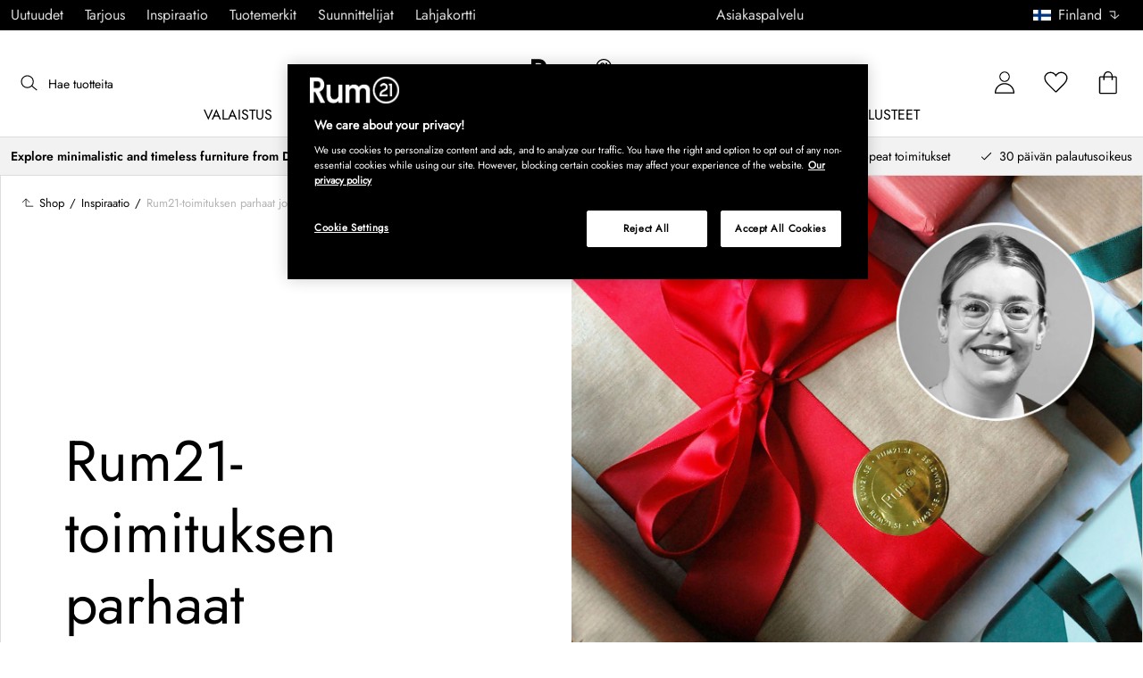

--- FILE ---
content_type: text/html; charset=utf-8
request_url: https://www.rum21.fi/inspiraatio/rum21-toimituksen-parhaat-joululahjavinkit
body_size: 62218
content:
<!DOCTYPE html>
<html lang="fi">
    <head>
      <link rel="stylesheet" type="text/css" href="/assets/static/all.page.be789805.css">
    <script>
            window.featureFlags = {"f_gtm":true,"f_antiflicker":false,"f_googleoptimize":true,"f_onetrust":true,"f_trustpilot":false,"f_charpstar":true,"f_pricerunner":true,"f_walleypart":true,"f_depict":true,"f_depict_in_checkout":true,"f_flowbox":true,"f_watchlist_product":false,"f_symplify":true};
            window.dataLayer = window.dataLayer || [];
            window.dataLayer.push(window.featureFlags);
            window.dataLayer.push({ 'market': 'fi' });
            </script>
        <meta charset="utf-8" />
        <meta name="viewport" content="width=device-width, initial-scale=1, shrink-to-fit=no" />
        <meta name="format-detection" content="telephone=no" />
        <link rel="manifest" href="/manifest.json" />
        <link rel="shortcut icon" href="/favicon.ico" />
        <script>
            if (!window.featureFlags || window.featureFlags.f_symplify) {
                (function (d, s, id, w) {
                    var js,
                        fjs = d.getElementsByTagName(s)[0];
                    if (d.getElementById(id)) return;
                    js = d.createElement(s);
                    js.id = id;
                    js.setAttribute('type', 'module');
                    js.src = `https://cdn-sitegainer.com/${w}/es6/index.bundle.js`;
                    fjs.parentNode.insertBefore(js, fjs);
                })(document, 'script', 'symplify-jssdk', '5620651');
            }
        </script>
        <script>
            (!window.featureFlags || window.featureFlags.f_gtm) &&
                (function () {
                    !function(){"use strict";function l(e){for(var t=e,r=0,n=document.cookie.split(";");r<n.length;r++){var o=n[r].split("=");if(o[0].trim()===t)return o[1]}}function s(e){return localStorage.getItem(e)}function u(e){return window[e]}function A(e,t){e=document.querySelector(e);return t?null==e?void 0:e.getAttribute(t):null==e?void 0:e.textContent}var e=window,t=document,r="script",n="dataLayer",currentDomain=window.location.hostname.replace('www.',''),o="https://collect."+currentDomain,a="https://load.collect."+currentDomain,i="bbnklcghjr",c="eki3cl4f=aWQ9R1RNLU5DODc0Vk0%3D&page=2",g="cookie",v="_cuids",E="",d=!1;try{var d=!!g&&(m=navigator.userAgent,!!(m=new RegExp("Version/([0-9._]+)(.*Mobile)?.*Safari.*").exec(m)))&&16.4<=parseFloat(m[1]),f="stapeUserId"===g,I=d&&!f?function(e,t,r){void 0===t&&(t="");var n={cookie:l,localStorage:s,jsVariable:u,cssSelector:A},t=Array.isArray(t)?t:[t];if(e&&n[e])for(var o=n[e],a=0,i=t;a<i.length;a++){var c=i[a],c=r?o(c,r):o(c);if(c)return c}else console.warn("invalid uid source",e)}(g,v,E):void 0;d=d&&(!!I||f)}catch(e){console.error(e)}var m=e,g=(m[n]=m[n]||[],m[n].push({"gtm.start":(new Date).getTime(),event:"gtm.js"}),t.getElementsByTagName(r)[0]),v=I?"&bi="+encodeURIComponent(I):"",E=t.createElement(r),f=(d&&(i=8<i.length?i.replace(/([a-z]{8}$)/,"kp$1"):"kp"+i),!d&&a?a:o);E.async=!0,E.src=f+"/"+i+".js?"+c+v,null!=(e=g.parentNode)&&e.insertBefore(E,g)}();
                })();
        </script>
       
        <script>
            (!window.featureFlags || window.featureFlags.f_onetrust) &&
                (function (c, t, d) {
                    var s = d.createElement('script');
                    s.src = c;
                    s.type = 'text/javascript';

                    s.charset = 'utf-8';
                    s.dataset.domainScript = t;
                    var head = document.getElementsByTagName('head')[0];
                    head.insertBefore(s, head.firstChild);
                })('https://cdn.cookielaw.org/scripttemplates/otSDKStub.js', '890f85ee-9745-4e60-945b-2fa2dd9c436d', document);
        </script>
        <script type="text/javascript">
            function InitSymplify() {
                if (window.SYMPLIFY_LOADED) {
                    return;
                }
                window.SYMPLIFY_LOADED = true;
                if (typeof symplify !== 'undefined') {
                    window.symplify.optIn(1);
                    window.symplify.newPage();
                    window.SYMPLIFY_OPTED_IN = true;
                } else {
                    document.addEventListener('symplify-loaded', function () {
                        window.symplify.optIn(1);
                        window.symplify.newPage();
                        window.SYMPLIFY_OPTED_IN = true;
                    });
                }
            }
            function OptanonWrapper() {
                if (window.OptanonActiveGroups.includes('C0002')) {
                    InitSymplify();
                } else {
                    window.OneTrust.OnConsentChanged(() => {
                        InitSymplify();
                    });
                }
            }
        </script>

        
        
        <link
            rel="preload"
            as="font"
            crossorigin
            type="font/woff2"
            href="/assets/static/Jost.22f00b05.woff2"
            as="font"
        />
        <link
            rel="preload"
            as="font"
            crossorigin
            type="font/woff"
            href="/assets/static/Jost.4247b5f7.woff"
            as="font"
        />

        
        <link rel="apple-touch-icon" sizes="60x60" href="/favicon/apple-touch-icon.png" />
        <link rel="icon" type="image/png" sizes="32x32" href="/favicon/favicon-32x32.png" />
        <link rel="icon" type="image/png" sizes="16x16" href="/favicon/favicon-16x16.png" />
        <link rel="mask-icon" href="/favicon/safari-pinned-tab.svg" color="#5bbad5" />
        <link rel="shortcut icon" href="/favicon/favicon.ico" />
        <meta name="msapplication-TileColor" content="#da532c" />
        <meta name="msapplication-config" content="/favicon/browserconfig.xml" />
        <meta name="theme-color" content="#ffffff" />

        <script>
            window.dataLayer = window.dataLayer || [];
            window.dataLayer.push({
                originalLocation:
                    document.location.protocol +
                    '//' +
                    document.location.hostname +
                    document.location.pathname +
                    document.location.search,
            });
        </script>

        <script type="text/javascript">
            window.returnadoEnv = {
                // this parameter has to be set by merchant
                merchantShopCode: '16',

                // these parameters have been set by Returnado (do not modify)
                hostPrefix: 'new-prod',
                defaultShopId: 6001,
                rootShopId: 6000,
            };
        </script>
    <link href="https://product-api.royaldesign.se" rel="preconnect" crossorigin="anonymous" /><link href="https://api-prod.royaldesign.se" rel="preconnect" crossorigin="anonymous" /><link href="https://rum21.cdn.prismic.io" rel="dns-prefetch" /><title data-rh="true">Rum21-toimituksen parhaat joululahjavinkit | Rum21.no</title><meta data-rh="true" name="description" content="Rum21-toimituksen Anna Lindström jakaa parhaat joululahjavinkkinsä koko perheelle | Löydä sisustusinnoitusta osoitteesta Rum21.fi"/><meta data-rh="true" name="robots" content="index, follow"/><meta data-rh="true" name="googlebot" content="index, follow"/><meta data-rh="true" name="twitterbot" content="index, follow"/><meta data-rh="true" property="og:title" content="Rum21-toimituksen parhaat joululahjavinkit | Rum21.no"/><meta data-rh="true" property="og:type" content="inspiration_page"/><meta data-rh="true" property="og:image" content="https://images.prismic.io/rum21/34fc03f6-9e23-4f69-97e5-e00741cb709f_Grupp-02-630x1200px.jpg?auto=compress,format&amp;rect=0,0,1200,630&amp;w=1200&amp;h=630"/><meta data-rh="true" property="og:image:secure_url" content="https://images.prismic.io/rum21/34fc03f6-9e23-4f69-97e5-e00741cb709f_Grupp-02-630x1200px.jpg?auto=compress,format&amp;rect=0,0,1200,630&amp;w=1200&amp;h=630"/><meta data-rh="true" property="og:description" content="Rum21-toimituksen Anna Lindström jakaa parhaat joululahjavinkkinsä koko perheelle | Löydä sisustusinnoitusta osoitteesta Rum21.fi"/><meta data-rh="true" name="twitter:image:src" content="https://images.prismic.io/rum21/34fc03f6-9e23-4f69-97e5-e00741cb709f_Grupp-02-630x1200px.jpg?auto=compress,format&amp;rect=0,0,1200,630&amp;w=1200&amp;h=630"/><meta data-rh="true" name="google-site-verification" content="gWYgA1_kGuLQb9w9E0FxUetsj8m_P4fAm5iBNl7mkao"/><meta data-rh="true" name="facebook-domain-verification" content="qm69chmiixirfnlup47m6l5inpqkqh"/><link data-rh="true" rel="canonical" href="https://www.rum21.fi/inspiraatio/rum21-toimituksen-parhaat-joululahjavinkit"/><script data-rh="true" type="application/ld+json">{
  "@context": "http://schema.org",
  "@type": "Organization",
  "url": "https://www.rum21.fi",
  "logo": "https://cms-media.rum21.fi/af1884f7-8d08-403a-b4d3-55c7bd261010_rum21-logo-desktop.svg",
  "contactPoint": [
    {
      "@type": "ContactPoint",
      "telephone": "+358 9 42725021",
      "contactType": "customer service"
    }
  ],
  "sameAs": [
    "https://www.instagram.com/rum21fi/",
    "https://www.pinterest.fi/rum21/"
  ]
}</script><script data-rh="true" type="application/ld+json">{
  "@context": "http://schema.org",
  "@type": "BreadcrumbList",
  "itemListElement": [
    {
      "@type": "ListItem",
      "position": 1,
      "item": {
        "@id": "https://www.rum21.fi/",
        "name": "/"
      }
    },
    {
      "@type": "ListItem",
      "position": 2,
      "item": {
        "@id": "https://www.rum21.fi/inspiraatio",
        "name": "Inspiraatio"
      }
    },
    {
      "@type": "ListItem",
      "position": 3,
      "item": {
        "@id": "https://www.rum21.fi/inspiraatio/rum21-toimituksen-parhaat-joululahjavinkit",
        "name": "Rum21-toimituksen parhaat joululahjavinkit"
      }
    }
  ]
}</script><script>window.commitHash="3258e83c";</script><script>window.appConfig={"ASPX_REDIRECTS":[],"energyInfoEnabled":true,"HTML_BASIC_404":"false","NODE_PATH":"src/","VITE_ALGOLIA_ENV":"prod","VITE_CHECKOUT_SUBSCRIBE_MAIL":"true","VITE_COLLECT_IN_STORE_ID":"a_royalstore_001","VITE_CONVERT_MM":false,"VITE_GOOGLE_MAPS_KEY":"AIzaSyC4wLDz1RliuEvkZRvL0yB07hcf2s64xwU","VITE_HIGHLIGHT_IMAGE_ENABLED":"true","VITE_PARTNO_QUERYSTRING":"p","VITE_RETURNADO_HOST_PREFIX":"new-prod","VITE_ROYAL_ENV":"prod","VITE_SENTRY_CLIENT_DSN_LIVE":"https://92741d382d0b4b258a7e604f590fcfba@sentry.io/1373590","VITE_SENTRY_CLIENT_DSN_NON_LIVE":"https://c1561a3c00334cb39c9a06e20fbaafee@sentry.io/1373589","VITE_SENTRY_ORG":"royaldesign","VITE_SENTRY_PROJECT_LIVE":"r21-frontend-live","VITE_SENTRY_PROJECT_NON_LIVE":"r21-frontend-stage","VITE_SENTRY_SERVER_DSN_LIVE":"https://3dcaeb3c92404b768a4f2d2e3c72606d@sentry.io/1373588","VITE_SENTRY_SERVER_DSN_NON_LIVE":"https://ab941c179a1040e29c6c941202680180@sentry.io/1373582","VITE_SMS_MARKETING_ENABLED":"true","VITE_SPEEDCURVE_ID":"4305679508","VITE_TRUSTPILOT_TEMPLATE_ID":"5419b732fbfb950b10de65e5","VITE_TESTFREAKS_ENABLED":"true","CHECKOUT_RECOMMENDATIONS_ENABLED":false,"ALGOLIA_RECOMMENDATIONS":{"maxItems":6},"GENERATE_SOURCEMAP":"true","SITEMAP_STORAGE":"https://royalapistorageprod.blob.core.windows.net/sitemaps/","VITE_ALGOLIA_API_KEY":"deaafcfa7771fd0b662e6a7000a7d068","VITE_ALGOLIA_APPLICATION_ID":"FZ97X3QVYX","VITE_CMS_IMAGE_SOURCE":"https://images.prismic.io/rum21/","VITE_DATADOG_RUM_CLIENT_TOKEN":"pub1848819404deeb55bd3cb021cbbf9af4","VITE_DATADOG_RUM_APPLICATION_ID":"048970d7-216d-4460-8256-dd381f3b3a0a","VITE_DATADOG_RUM_SITE":"us3.datadoghq.com","VITE_DATADOG_RUM_SERVICE":"r21-web","VITE_SYMPLIFY_WEBSITE_ID":"5620651","VITE_GET_DELIVERY_OPTIONS_WITHOUT_ZIPCODE":"false","VITE_GLOBAL_DOMAIN":"https://royaldesign.com","VITE_GOOGLE_TAG_MANAGER_ID":"GTM-NC874VM","VITE_PRODUCT_IMAGE_API_SOURCE":"https://api-prod.royaldesign.se/api/products/image/","VITE_ROYAL_API_CDN_URL":"https://product-api.royaldesign.se/","VITE_ROYAL_API_URL":"https://api-prod.royaldesign.se/api/","VITE_CHECKOUT_API_URL":"https://checkout-api.royaldesign.se","MARKET_ID":"16","PRISMIC_API_URL":"https://rum21.cdn.prismic.io/api/v2","VITE_CHECKOUT_SUBSCRIBE_MAIL_DEFAULT_CHECKED":"true","VITE_CHECKOUT_SUBSCRIBE_SMS_DEFAULT_CHECKED":"true","VITE_CMS_IMAGE_CDN":"https://cms-media.rum21.fi/","VITE_COLLECTOR_API_URL":"https://checkout.collector.se/","VITE_COLLECTOR_LOCALE":"fi-FI","VITE_COLLECTOR_PARTIAL_PAYMENT_LIMIT":"100","VITE_COLLECTOR_STORE_ID":"4013","VITE_DEFAULT_CURRENCY":"EUR","VITE_DELIVERY_COUNTRIES":[{"c":"FI","n":"Suomi"}],"VITE_DIXA_TOKEN":"ae0611906da54182800a51d4c7202d8b","VITE_HTML_LANG":"fi","VITE_KLARNA_LOCALE":"fi_fi","VITE_LOCALE":"fi-FI","VITE_MARKET":"fi","VITE_CHANNEL":"r21-fi","VITE_MY_PAGES_MODE":"enabled","VITE_ONETRUST_DOMAIN_TOKEN":"890f85ee-9745-4e60-945b-2fa2dd9c436d","VITE_ORGANIZATION":"Rum21.fi","VITE_PRICE_HISTORY_CONSUMER_INFO_APPLICABLE":"true","VITE_PRICE_INCL_VAT":"true","VITE_PRIMARY_PAYMENT_TYPE":"collector","VITE_PRISMIC_LANG":"fi","VITE_PRODUCT_IMAGE_API_CDN":"https://media.rum21.fi/","VITE_PRODUCT_IMAGE_FALLBACK_CDN":"https://media-fallback.rum21.fi/","VITE_PRODUCT_IMAGE_SOURCE":"https://royaldesign.cdn.storm.io/","VITE_RETAIN_ENABLED":"true","VITE_RETAIN_IFRAME_BALANCE":"https://cardbalance.retain24.com/Rum21/?l=fi","VITE_RETURNADO_MERCHANT_SHOP_CODE":"16","VITE_ROYAL_API_KEY":"F8B1A4BE-5888-40FA-BC85-2E1F913D82A1","VITE_TRUSTPILOT_LINK":"https://fi.trustpilot.com/","VITE_TRUSTPILOT_UNIT_ID":"57d0292b0000ff0005946b68","VITE_URL":"https://www.rum21.fi","VITE_ALGOLIA_PRODUCTS_INDEX":"prod_products_fi","routes":{"prismicTypes":{"home":{"url":"/"},"list_page":{},"category":{},"brand":{"prefix":"tuotemerkit"},"brand_sub":{"prefix":"tuotemerkit"},"awards":{"prefix":"taulu"},"room":{"prefix":"huoneet"},"designer":{"prefix":"suunnittelijat"},"info_page":{},"info_subpage":{"prefix":"tiedotus"},"newsletter":{},"furniture_care_page":{},"furniture_care_subject":{"prefix":"huonekalujen-hoito"},"gift_card_page":{},"gift_card_subpage":{"prefix":"lahjakortti"},"store":{"prefix":"kauppoja"},"about_page":{},"about_subpage":{"prefix":"tietoja"},"service_page":{},"service_subject":{"prefix":"asiakas-tuki"},"campaign":{"prefix":"kampanjat"},"news":{"prefix":"uutuudet"},"inspiration":{"url":"/inspiraatio"},"inspiration_category":{"prefix":"","idMap":{}},"inspiration_tag":{"prefix":"inspiraatio/tägit"},"inspiration_page":{"parent":{"type":"inspiration_category","field":"inspirationCategory"},"defaultPrefix":"/inspiraatio"},"inspiration_campaign":{"parent":{"type":"inspiration_category","field":"inspirationCategory"},"defaultPrefix":"/inspiraatio"},"serie":{"prefix":"sarja"},"my_page":{},"my_page_subpage":{"prefix":"omat-sivut"},"season":{"prefix":"kausi"},"order_info":{}},"stormTypes":{"product":{},"designer":{"prefix":"suunnittelijat"},"series":{"prefix":"sarja"}},"misc":{"search":"search"}},"translations":{"about_royal_design_group_f4951eff":{"message":"Lisää Royal Design Groupista"},"acceptera_villkoren_46d8323e":{"message":"Hyväksy ehdot"},"acceptera_villkoren_for_kop_och_leverans_for_att_f_ae543c8c":{"message":"Hyväksy ostos- ja toimitus-ehdot jatkaaksesi."},"adress1_45dc8d19":{"message":"Osoite 1"},"adress2_dcd5dca3":{"message":"Osoite 2"},"alla_54203c46":{"message":"Kaikki"},"alla_butiker_b2150aea":{"message":"Kaikki kaupat"},"alla_d0f00068":{"message":"Kaikki"},"alla_formgivare_a_o_51017376":{"message":"Kaikki muotoilijat"},"alla_kampanjer_fdc4da28":{"message":"Kaikki kampanjat"},"alla_platser_7ecbb126":{"message":"Kaikki paikat"},"alla_rum_c7f8169e":{"message":"Kaikki huoneet"},"alla_serier_8d5c6a3c":{"message":"Kaikki sarjat"},"alla_varumarken_a_o_1d908d82":{"message":"Kaikki tuotemerkit"},"alla_varumarken_b66cbfbd":{"message":"Kaikki tuotemerkit"},"alla_varumarken_f931bc6d":{"message":"Kaikki brändit"},"allt_fran_brand_388d5517":{"message":"Merkin { brand } koko valikoima"},"allt_inom_c1b90658":{"message":"Kaikki"},"allt_inom_category_77eac6c0":{"message":"Kaikki tuotteet { category }"},"allt_inom_parentname_28a7d4a5":{"message":"Kaikki { parentName }"},"amne_c08b5fd4":{"message":"aiheeseen liittyvä"},"amountleft_kvar_till_fri_frakt_c13b08f6":{"message":"{ amountLeft } jäljellä ilmaiseen toimitukseen"},"andra_e_postadress_bef57d4c":{"message":"Vaihda sähköpostia"},"andra_gillade_aven_eca63f23":{"message":"Muut pitävät myös"},"andra_losenord_74addbc9":{"message":"Vaihda salasanaa"},"andra_namn_och_telefonnummer_f9afe92d":{"message":"Vaihda nimeä ja puhelinnumeroa"},"andra_prenumerationer_b879fb83":{"message":"Muokkaa tilauksia"},"ang_name_88498458":{"message":"Koskien { name }"},"ange_cvc_1e51e637":{"message":"Kirjoita CVC-koodi"},"ange_dina_presentkortdetaljer_for_att_tillampa_dem_85d29994":{"message":"Syötä lahjakorttitietosi soveltaaksesi ne tilaukseesi."},"ange_ditt_postnummer_cb1dac3e":{"message":"Kirjoita postinumerosi"},"ange_ditt_postnummer_leveransadress_155b7e29":{"message":"Kirjoita postinumerosi (toimitusosoite)"},"ange_en_rabattkod_for_att_anvanda_den_pa_din_order_4fcc6d72":{"message":"Anna alennuskoodi käyttääksesi sitä tilauksessasi. Vahvistus tapahtuu automaattisesti."},"ange_kortnummer_32713d58":{"message":"Syötä lahjakortin numero"},"ange_pinkod_dc0ed12d":{"message":"Syötä PIN-koodi"},"ange_postnummer_nedan_for_att_se_dina_olika_levera_8ae49549":{"message":"Kirjoita alle postinumerosi nähdäksesi valittavat toimitusvaihtoehdot"},"ange_rabattkod_fa2f75f7":{"message":"Syötä alennuskoodi"},"antal_6a9904af":{"message":"Määrä:"},"antal_i_forpackningen_529be62f":{"message":"Kappaleita pakkauksessa"},"antal_sittplatser_b0b9397d":{"message":"Istuinten lukumäärä"},"anvand_998b0b3e":{"message":"Käytä"},"anvander_a252d035":{"message":"Käytetään..."},"arendet_skickat_35e349d2":{"message":"Yhteydenotto lähetetty!"},"artikelnummer_fab6fdd3":{"message":"Tuotenumero"},"aterstall_7bd71c11":{"message":"Nollaa"},"aterstall_losenord_bc7a25":{"message":"Nollaa salasanaa"},"att_betala_7abcbad0":{"message":"Maksettavaa"},"av_10_baserat_pa_dc769735":{"message":"kymmenestä perustuen"},"av_971a019f":{"message":"/"},"avbryt_f7ca4705":{"message":"Peruuta"},"avgifter_23d90aeb":{"message":"Maksut"},"avklarade_ordrar_9bbeed42":{"message":"Valmiit tilaukset"},"avtagbar_kladsel_12a78032":{"message":"Irrotettava verhoilu"},"avvikelser_3f8006b0":{"message":"Poikkeamat"},"balans_c16a0020":{"message":"Arvo"},"bastsaljare_a3426a28":{"message":"Suosituin tuote"},"bastsaljare_i_kategorin_d4fce5b":{"message":"Tämän kategorian suosituin tuote"},"begart_requested_8423206":{"message":"Pyydetty: { requested }"},"bekrafta_140786d3":{"message":"Vahvista"},"beraknad_leverans_inom_en_vecka_6251262c":{"message":"Toimitus arviolta viikon kuluessa"},"beraknad_leveranstid_weeks_veckor_e9ca593d":{"message":"Toimitus arviolta { weeks } viikon kuluessa"},"beratta_garna_for_oss_hur_nojd_du_ar_med_kopupplev_1a5e21f6":{"message":"Kerro kuinka tyytyväinen olet ostoskokemukseen."},"bestalld_den_dbb43386":{"message":"Tilattu"},"bestallningsvara_ab3b3fbf":{"message":"Tilaustuote"},"betalning_1c04231c":{"message":"Maksu"},"betalningsalternativ_28ef40cd":{"message":"Maksuvaihtoehdot"},"betalsatt_63099f88":{"message":"Maksutapa"},"betyg_92ce8b90":{"message":"Arvosana"},"betygsatt_ditt_kop_c4d3c4f2":{"message":"Arvostele ostokokemuksesi!"},"bevaka_produkt_d8a2aca":{"message":"Lisää tarkkailulistalle"},"bifoga_bild_5f313c3a":{"message":"Lisää liite"},"bifogad_bild_8d060b28":{"message":"Oheinen kuva"},"bladdra_ner_6cac509b":{"message":"Selaa alaspäin"},"bladdra_upp_a5649b32":{"message":"Selaa ylöspäin"},"borttagen_fran_favoriter_64c2992a":{"message":"Poistettu suosikeistasi"},"brand_kop_design_online_site_8fa69a0b":{"message":"{ brand } - osta muotoilua verkosta | { site }"},"brand_site_5384fae2":{"message":"{ brand } | { site }"},"bredd_24811057":{"message":"Leveys"},"butik_81a38275":{"message":"Myymälä"},"butiker_57ed620b":{"message":"kauppoja"},"butiker_98505b97":{"message":"Myymälät"},"care_of_ff0c0460":{"message":"C/O"},"checkbox_a19e5524":{"message":"Valintaruutu"},"count_plural_0_1_st_visas_other_st_visas_e06397d4":{"message":"{ count, plural,\n     =0 {}\n     =1 {(#kpl näytetään)}\n  other {(#kpl näytetään)}\n}"},"count_produkter_ffc29488":{"message":"{ count } tuotetta"},"country_764be018":{"message":"maa"},"dagar_a28ba7f8":{"message":"päivää"},"danska_2c56d9a5":{"message":"tanskan kieli"},"datemonth_dateday_dateyear_e4ce399e":{"message":"{ dateMonth }-{ dateDay }-{ dateYear }"},"delbetala_med_klarna_32972a2b":{"message":"Maksa osissa Klarnalla"},"delbetala_med_klarna_4886cf1f":{"message":"Maksa osissa { klarna }"},"delleverans_ja_tack_skicka_det_som_finns_i_lager_d_5ffbc474":{"message":"Osatoimitus - kyllä kiitos, lähettäkää varastotuotteet heti"},"delvis_levererad_ffb9e539":{"message":"Osittain toimitettu"},"designer_c458392":{"message":"Suunnittelija"},"designers_467c2583":{"message":"suunnittelijat"},"det_finns_ingen_text_om_detta_varumarke_an_d69415a0":{"message":"Tätä tuotemerkkiä kuvaavaa tekstiä ei ole."},"det_har_faltet_ar_obligatoriskt_b417b00d":{"message":"Tämä kenttä on pakollinen"},"det_har_faltet_kan_inte_innehalla_enbart_siffror_v_2e19803d":{"message":"Tämä kenttä ei voi sisältää pelkkiä numeroita. Kirjoita katuosoite ja talonnumero samalle riville."},"det_har_postnumret_kan_inte_anvandas_for_leverans_cdae0f06":{"message":"Tätä postinumeroa ei voi käyttää toimitukseen."},"detta_ar_din_sparade_lista_du_kan_enkelt_lagga_til_3536a7a0":{"message":"Tämä lista sisältää tallennetut tuotteesi. Voit lisätä tallennut tuotteesi myös ostoskoriisi."},"detta_ar_din_sparade_lista_du_kan_enkelt_lagga_til_eeed65b8":{"message":"Tämä on tallennettujen tuotteiden listasi. Voit lisätä tuotteet myös koriin."},"detta_ar_dina_favoriter_du_kan_enkelt_lagga_till_p_907c72d6":{"message":"Tämä on Suosikit-listasi. Voit helposti siirtää tuotteita listalta myös ostoskoriin."},"diameter_cbc3029b":{"message":"Halkaisija"},"digital_leverans_c213331":{"message":"Digitaalinen toimitus."},"dimbar_ljuskalla_4251017b":{"message":"Himmennettävä valonlähde"},"dimmer_5bada96":{"message":"Himmennin"},"din_varukorg_ar_tom_1717119f":{"message":"Ostoskorisi on tyhjä."},"din_varukorg_d167ef3f":{"message":"Ostoskorisi"},"din_varukorg_gar_inte_langre_att_kopa_detta_kan_be_cac56542":{"message":"Ostoskorisi ei ole enää ostettavissa. Tämä voi johtua siitä että se on vanhentunut, tai olet keskeyttänyt korttioston."},"dina_uppgifter_a7c613e6":{"message":"Tietosi"},"ditt_kop_har_genomforts_e31d6782":{"message":"Ostoksesi on valmis"},"ditt_meddelande_6a1eac78":{"message":"Viestisi"},"ditt_ordernummer_ar_b36aa445":{"message":"Tilausnumerosi on:"},"ditt_ordernummer_ar_orderid_54cabb4e":{"message":"Tilausnumerosi on { orderId }."},"ditt_postnummer_e9af3815":{"message":"Sinun postinumerosi"},"djup_96c3392c":{"message":"Syvyys"},"du_behover_fylla_i_en_korrekt_mailaddress_8920f435":{"message":"Sinun tulee kirjoittaa toimiva sähköpostiosoite"},"du_behover_fylla_i_en_korrekt_mailadress_2d0f2943":{"message":"Anna oikea sähköpostiosoite."},"du_behover_fylla_i_en_mailaddress_45eb7201":{"message":"Sinun tulee kirjoittaa sähköpostiosoitteesi"},"du_behover_fylla_i_ett_amne_fd86b872":{"message":"Anna aihe."},"du_behover_fylla_i_ett_namn_ca879d02":{"message":"Anna nimi."},"du_behover_fylla_i_ett_ordernummer_fe0ab225":{"message":"Sinun tulee kirjoittaa tilausnumero"},"du_behover_skriva_ett_meddelande_40fe711f":{"message":"Kirjoita viesti."},"du_handlar_fran_ett_land_dit_vi_inte_skickar_fran__c88b76c7":{"message":"Yrität ostaa maasta, jonne emme tee toimituksia."},"du_har_inga_favoriter_an_klicka_pa_hjartat_vid_en__9e28f4e0":{"message":"Sinulla ei ole vielä suosikkeja. Jos haluat tallentaa tuotteen suosikkina napsauta sen kohdalla näkyvää sydänkuvaketta."},"du_har_inga_produkter_i_varukorgen_8bfb9b29":{"message":"Ostoskorissasi ei ole tuotteita."},"du_har_inte_valt_att_soka_efter_nagonting_br_sa_la_539a74f4":{"message":"Et ole vielä kirjoittanut hakuun mitään.<br /> Kunnes haet jotakin, haluamme vinkata näistä:"},"du_har_inte_valt_att_soka_efter_nagonting_sa_lange_1602bd2e":{"message":"Et valinnut hakuehtoja joten ehdotamme seuraavia:"},"du_har_uppnatt_fri_frakt_758fc80c":{"message":"Olet tilannut vähimmäismäärän ilmaiseen toimitukseen."},"du_har_visat_ec78d0a1":{"message":"Olet näyttänyt"},"du_har_visat_hitsloaded_av_hits_type_5ece9e38":{"message":"Näyttää { hitsLoaded } / { hits } { type }"},"du_kommer_fa_ett_mail_till_dig_sa_snart_som_varan__2017e944":{"message":"Saat sähköpostin heti, kun tuote on taas saatavilla."},"du_kommer_strax_fa_ett_mail_med_mer_detaljerad_inf_538a2825":{"message":"Saat pian sähköpostitse tarkemmat tiedot tilauksestasi. Kiitos vielä kerran ja tervetuloa uudelleen!"},"du_koper_fler_an_vi_har_i_lager_vilket_kan_resulte_acdea4a2":{"message":"Olet ostamassa useampaa tuotetta kuin mitä meillä on tällä hetkellä varastossa. Tämä voi tarkoittaa ettei kaikkia tuotteita toimiteta samanaikaisesti."},"e_mailadress_314491c5":{"message":"Sähköpostiosoite"},"e_postadress_929cbf45":{"message":"Sähköpostiosoite"},"efternamn_ee49981c":{"message":"Sukunimi"},"egenskaper_1adaa0ad":{"message":"Ominaisuudet"},"ej_i_lager_6e1ca641":{"message":"Ei varastossa"},"ej_skickad_336651a4":{"message":"Odottaa lähettämistä"},"emailadress_6511625c":{"message":"Sähköpostiosoite"},"energimarkning_bd2fccc1":{"message":"Energiamerkintä"},"engelska_bfebc35e":{"message":"englannin kieli"},"epost_290b15e8":{"message":"Sähköposti"},"epost_adressens_format_ar_ogiltigt_e3990527":{"message":"Sähköpostiosoitteen muoto ei kelpaa"},"epost_adresserna_stammer_inte_overens_49fc96ee":{"message":"Sähköpostiosoitteet eivät täsmää"},"erbjudande_da7ec4a9":{"message":"Tarjous"},"error_afac7133":{"message":"Virhe:"},"ett_bekraftelsemail_kommer_skickas_till_email_3da28b68":{"message":"Tilausvahvistus lähetetään osoitteeseen { email }"},"ett_fel_har_intraffat_forsok_igen_senare_bb388de9":{"message":"Tapahtui virhe, yritä myöhemmin uudestaan"},"exkl_moms_96f7bd0c":{"message":"Ilman arvonlisäveroa"},"exkl_moms_ca257327":{"message":"(ilman alv:tä)"},"faktureringsadress_73c0d7c2":{"message":"Laskutusosoite"},"farg_1bf3d42d":{"message":"Väri"},"favorit_fdd24173":{"message":"Suosikki"},"favoriter_32169249":{"message":"suosikit"},"favoriter_b0e710ea":{"message":"Suosikit"},"fel_3a9fb70c":{"message":"Virhe:"},"fel_97ac6e6d":{"message":"Virhe"},"fick_du_svar_pa_din_fraga_1afacea4":{"message":"Saitko vastauksen kysymykseesi?"},"filter_e3398407":{"message":"Suodatin"},"filtrera_99f80e2":{"message":"Suodata"},"filtrerar_pa_totalproducts_produkter_9d3b0b3d":{"message":"Suodata { totalProducts } tuotteet"},"finns_i_fler_varianter_163d3ceb":{"message":"Löytyy monessa muodossa"},"finska_51ee336f":{"message":"suomen kieli"},"fler_artiklar_7a2e7b5f":{"message":"Lisää tuotteita"},"fler_fragor_i_kategorin_2a408d13":{"message":"Lisää kysymyksiä kategoriasta"},"flera_varianter_39febc9c":{"message":"Lisää tuotteita"},"folj_oss_49fead22":{"message":"Seuraa meitä"},"forbereder_betalningsalternativ_2a9c4a9d":{"message":"Valmistellaan maksuvaihtoehtoja..."},"forbereder_fraktalternativ_275b6ef9":{"message":"Valmistellaan toimitusvaihtoehtoja..."},"foregaende_cdf9c2ce":{"message":"Edellinen"},"foretag_2f669648":{"message":"Yritys"},"form_1646c952":{"message":"Muoto"},"formgivare_b95e2fc4":{"message":"Muotoilija"},"fornamn_37e3877a":{"message":"Etunimi"},"forslag_48216cc3":{"message":"Ehdotus"},"fortsatt_305f838c":{"message":"Jatka"},"fortsatt_handla_c8f92ae1":{"message":"Jatka ostosten tekoa"},"fortsatt_till_kassan_add80553":{"message":"Jatka kassalle"},"foto_ae120ff8":{"message":"Valokuva"},"frakt_4c2712e0":{"message":"Rahti"},"fraktklass_58dc99ae":{"message":"Rahtiluokka"},"fri_frakt_523e7a40":{"message":"Ilmainen toimitus"},"fri_frakt_db020eef":{"message":"Ilmainen toimitus!"},"fri_frakt_over_freeshippingthreshold_kr_9d468003":{"message":"Ilmaiset postikulut yli { freeShippingThreshold } (ei huonekalut)"},"frystalig_3b1d3127":{"message":"Pakastimenkestävä"},"fyll_i_din_emailadress_45a4ed4":{"message":"Kirjoita sähköpostiosoitteesi"},"fyll_i_din_leveransinformation_innan_du_fortsatter_643b71fd":{"message":"Täytä toimitusinformaatiosi ennen kuin jatkat maksamiseen."},"fyll_i_rabattkod_149c3ada":{"message":"Syötä alennuskoodi"},"ga_till_kassan_d8de10fc":{"message":"Kassalle"},"ga_till_lank_e6da0147":{"message":"Seuraa linkkiä"},"ga_till_startsidan_ebe7acf8":{"message":"Siirry aloitussivulle"},"ga_till_varumarkessidan_c49e6468":{"message":"Siirry tuotemerkkisivulle"},"ga_vidare_6dd61ed3":{"message":"Jatka"},"gammalt_losenord_eae7935e":{"message":"Vanha Salasana"},"gatunamn_och_nummer_fd6e55e3":{"message":"Kadunnimi ja numero"},"ge_oss_1_stjarna_i_betyg_393e4da1":{"message":"Anna meille 1 tähden arvio."},"ge_oss_number_stjarnor_i_betyg_1fb5aedd":{"message":"Anna meille { number } tähden arvostelu."},"genom_att_bevaka_en_slutsald_produkt_kommer_du_bli_1196c4b4":{"message":"Lisäämällä loppuunmyydyn tuotteeen tarkkailulistalle saat tiedon sähköpostitse heti, kun tuotetta on taas varastossa."},"genom_att_bevaka_produkten_godkanner_du_rum21_se_s_d39f10df":{"message":"Lisäämällä tuotteen tarkkailulistalle hyväksyt sivuston Rum21.fi ehdot ja käytännöt."},"glom_inte_att_bifoga_bilder_pa_ditt_arende_29f95b7d":{"message":"Älä unohda liittää asiaasi liittyviä kuvia!"},"glomt_losenord_6a86acd1":{"message":"Unohditko Salasanasi?"},"gor_val_och_lagg_i_varukorg_b86216f2":{"message":"Valitse ja lisää ostoskoriin"},"gratis_3060b2cf":{"message":"Ilmaiseksi!"},"handdisk_rekommenderas_f35fd609":{"message":"Suositellaan käsinpesua"},"handla_och_betala_tryggt_hos_oss_1f2f836d":{"message":"Tee ostoksia ja maksa turvallisesti."},"har_du_en_rabattkod_957ce9ca":{"message":"Onko sinulla alennuskoodi?"},"har_du_ett_presentkort_c863dc36":{"message":"Onko sinulla lahjakortti?"},"har_du_nagra_fragor_kring_ditt_kop_d9b55785":{"message":"Onko sinulla kysyttävää ostoksestasi?"},"har_listar_vi_nagra_produkter_vi_tror_att_du_komme_f32fe813":{"message":"Tähän olemme listanneet tuotteista joista uskomme sinun pitävän!"},"har_listar_vi_produkter_som_ar_riktiga_bastsaljare_c492572e":{"message":"Tähän olemme listanneet myydyimmät tuotteemme!"},"har_listar_vi_produkter_som_du_nyligen_har_tittat__169eef68":{"message":"Tähän olemme listanneet tuotteet joita olet juuri katsellut!"},"har_listar_vi_produkter_som_vi_tror_att_du_kommer__456f68b5":{"message":"Tähän olemme listanneet tuotteista joista uskomme sinun pitävän!"},"har_var_de_7c13cad4":{"message":"Tässä ne ovat"},"har_var_det_tomt_fb6ca1ea":{"message":"Tyhjä sivu"},"har_var_det_u_tomt_u_81e3fce8":{"message":"Tässä se on <u>tomt</u>"},"hej_firstname_lastname_2d076abc":{"message":"Hei { firstName } {lastName}"},"hejsan_4c8ad864":{"message":"Hei"},"hojd_ff9c1de3":{"message":"Korkeus"},"hollandska_74570b67":{"message":"hollannin kieli"},"hoppsan_d14f10be":{"message":"Hupsis!"},"hur_nojd_ar_du_med_din_kopupplevelse_3c631bcf":{"message":"Kuinka tyytyväinen olet ostokokemukseesi?"},"i_lager_leverans_innan_jul_f6951782":{"message":"Varastossa, toimitus ennen joulua!"},"i_webblager_4056b953":{"message":"Varastossa"},"i_webblager_endast_quantity_st_kvar_95f0cdaf":{"message":"Varastossa – vain { quantity } kpl jäljellä"},"info_8f47054a":{"message":"Tietoa"},"information_7f11072":{"message":"Tietoa"},"information_816d9fa5":{"message":"tiedotus"},"inga_fler_kommentarer_att_visa_addb0354":{"message":"Ei enempää kommentteja"},"inga_fler_recensioner_att_visa_f78225e2":{"message":"Ei enempää arvosteluja"},"inga_fler_type_att_visa_89c1861f":{"message":"Ei enempää { type }"},"inga_populara_sokforslag_matchade_term_e82756fd":{"message":"Emme löytäneet tunnettuja hakutuloksia \"{ term }\""},"inga_produkter_hittades_d24a8606":{"message":"Tuotteita ei löytynyt."},"inga_traffar_bland_populara_sokningar_b9e9192a":{"message":"Ei osumia suosituista tuotteista"},"inga_traffar_e84fc67f":{"message":"Ei osumia."},"inga_traffar_pa_din_sokning_3658baac":{"message":"Hakusi ei tuottanut tuloksia"},"ingen_fraktwidget_tillganglig_57c98109":{"message":"Toimituswidgetiä ei saatavilla"},"ingen_order_hittad_fe179534":{"message":"Tilausta ei löytynyt"},"ingen_walley_widget_tillganglig_70ccc9c4":{"message":"Walley‑widgetiä ei saatavilla"},"inkl_moms_1c4c65a9":{"message":"sis. alv"},"inkl_moms_ea8f104f":{"message":"(arvonlisäverollinen)"},"innehall_71315ce0":{"message":"Sisältö"},"inspiration_d3644cb1":{"message":"Inspiraatio"},"ja_62b97931":{"message":"Kyllä"},"ja_jag_vill_garna_fa_nyhetsbrev_exklusiva_erbjudan_2fe3858a":{"message":"Kyllä, haluan vastaanottaa tietoa kampanjoista, tarjouksista ja tapahtumista sähköpostitse."},"ja_jag_vill_garna_fa_nyhetsbrev_exklusiva_erbjudan_af7d9c6b":{"message":"Kyllä kiitos, haluan mielelläni vastaanottaa uutiskirjeen, ekslusiiviset tarjoukset ja alennukset."},"ja_jag_vill_ocksa_fa_sms_med_samma_information_d7f84db9":{"message":"Kyllä kiitos, haluan myös vastaanottaa tekstiviestitse ajankohtaista tietoa."},"ja_kontakta_oss_4cb7d4e5":{"message":"Kyllä, ota meihin yhteys"},"ja_shoppa_vidare_dd84f6b8":{"message":"Kyllä, jatka ostosten tekemistä"},"ja_skicka_anda_d24ee38a":{"message":"Kyllä, lähetä silti!"},"ja_skicka_garna_information_om_butiksevenemang_rab_1077c45a":{"message":"Kyllä, haluan vastaanottaa tietoa kampanjoista, tarjouksista ja tapahtumista tekstiviestitse."},"jag_godkanner_villkoren_4d3af005":{"message":"Hyväksyn ehdot"},"japanska_d1d9fd73":{"message":"japanin kieli"},"kampanj_28617764":{"message":"Kampanjat"},"kampanj_d899b0e2":{"message":"KAMPANJAT"},"kampanjer_7aded456":{"message":"Kampanjat"},"kampanjer_f82f56f5":{"message":"kampanjat"},"kampanjkod_dcbaaf19":{"message":"Kampanjakoodi"},"kanske_kan_produkterna_nedan_vara_nagot_for_dig_cd7a0349":{"message":"Ehkä alla olevat tuotteet sopisivat sinulle"},"kapacitet_ac91b8f0":{"message":"Kapasiteetti"},"karta_48fcd97c":{"message":"Kartta"},"kassa_67f258c":{"message":"Kassa"},"kassan_128f141f":{"message":"Kassalle"},"kassan_ar_for_narvarande_otillganglig_vanligen_for_a8f1d3e3":{"message":"Kassa ei ole tällä hetkellä käytettävissä. Yritä myöhemmin uudelleen."},"kassareferens_d753802c":{"message":"Kassaviite:"},"kategori_77fb4fd9":{"message":"Tuoteryhmä"},"kategorier_f9830a18":{"message":"Tuoteryhmät"},"katt_som_tander_en_lampa_bf72f0e2":{"message":"Kissa joka laittaa valot päälle"},"kelvin_2167bdf5":{"message":"Kelvin"},"kladsel_e2477d71":{"message":"Verhoilu"},"klicka_pa_ar_symbolen_och_provmoblera_hemma_b40d838b":{"message":"Klikkaa AR-merkkiä ja kokeile huonekaluja kotona!"},"kod_dbb600f":{"message":"Koodi:"},"koden_ar_ej_giltig_49dcd1bb":{"message":"Koodi ei ole voimassa"},"koden_gav_inget_resultat_e1b31f4e":{"message":"Koodi ei tuottanut tuloksia"},"kombinera_med_e5dfc14e":{"message":"Yhdistä"},"kontakta_butiken_670594d4":{"message":"Ota yhteys myymälään"},"kontakta_oss_ba1b2554":{"message":"Ota meihin yheyttä"},"kop_49d70f1b":{"message":"osto"},"kop_d11978a8":{"message":"Osta"},"kop_productname_fran_brand_alltid_till_ratt_pris_8fa9a672":{"message":"Osta { productName } merkiltä { brand } – aina juuri oikeaan hintaan!"},"kop_productname_hos_site_1ecbae1f":{"message":"Osta { productName } kohteesta { site }"},"koreanska_26e2cf67":{"message":"korean kieli"},"korg_4f9f891":{"message":"Kori"},"korg_cartcount_st_59821b2":{"message":"Kori ({ cartCount }st)"},"kunde_inte_ladda_rekommendationer_just_nu_afdf8a71":{"message":"Suosituksia ei voi ladata juuri nyt."},"kundservice_9a6b5766":{"message":"Asiakaspalvelu"},"kundtjanst_f3443db1":{"message":"asiakas-tuki"},"ladda_ned_name_d63f73a4":{"message":"Lataa {name}"},"laddar_8cabc47f":{"message":"Lataa"},"laddar_a6b0bbb5":{"message":"Ladataan…"},"laddar_betalningsformular_321e5322":{"message":"Ladataan maksulomaketta..."},"laddar_cf2ca23b":{"message":"Lataa"},"laddar_f6cfaeb":{"message":"Ladataan..."},"laddar_forhandsvisning_6a7c31a9":{"message":"Esikatselua ladataan"},"laddar_kassan_7ecb4615":{"message":"Ladataan kassaa…"},"laddar_walley_bekraftelse_e5c27668":{"message":"Ladataan Walley‑vahvistusta..."},"lagerstatus_okand_82581bca":{"message":"Varastotilanne tuntematon"},"lagervara_d651cd72":{"message":"Varastotuote"},"lagervara_for_omgaende_leverans_eaf07f3f":{"message":"Varastotuote, toimitus heti"},"lagg_quantity_i_korg_d322e8d7":{"message":"Lisää { quantity } koriin"},"lagg_quantity_i_varukorg_8079009e":{"message":"Lisää { quantity } ostoskoriin"},"lagg_till_cc7ba13d":{"message":"Lisää"},"lagg_till_i_korg_ddbd6d51":{"message":"Lisää koriin"},"lagg_till_i_varukorg_73357a5c":{"message":"Lisää ostoskoriin"},"lagsta_forsaljningspris_for_denna_produkt_de_senas_cc897766":{"message":"Tämän tuotteen alin hinta viimeisen kuukauden aikana on { price } Eur"},"lagsta_forsaljningspris_for_denna_produkt_de_senas_d6e1d96":{"message":"Alhaisin myyntihinta tälle tuotteelle 30 päivän sisällä ennen kampanjan alkua on { price } euroa"},"lamna_ett_omdome_b60b411c":{"message":"Arvioi"},"lamplig_for_gashall_26a98100":{"message":"Sopii kaasuhellalle"},"lamplig_for_induktionshall_89f8b22b":{"message":"Sopii induktiohellalle"},"landsnummer_saknas_t_ex_countrycode_1b125a31":{"message":"Maakoodi puuttuu (esim. {CountryCode})"},"landsnummer_saknas_t_ex_countrycode_och_numret_ar__a3a67f7a":{"message":"Maakoodi puuttuu (esim. {CountryCode}) ja ouhelinnumero on liian lyhyt"},"langd_24e2ac6c":{"message":"Pituus"},"las_alla_number_recensioner_e62370c9":{"message":"Lue kaikki arvostelut "},"las_artikeln_4a45ce53":{"message":"Lue artikkeli"},"las_mer_4ee45239":{"message":"Lue lisää"},"las_vidare_91907b92":{"message":"Lue edelleen"},"lev_artikelnummer_76e24077":{"message":"Toimittajan tuotenumero"},"leverans_b2f5ed58":{"message":"Toimitus"},"leverans_imorgon_6445e303":{"message":"Toimitus huomenna"},"leveransadress_27358b45":{"message":"Toimitusosoite"},"leveransalternativ_4743b640":{"message":"Toimitusvaihtoehdot"},"leveransinformation_211dbe9b":{"message":"Toimitustiedot"},"leveransinformation_799c88f":{"message":"Toimitustiedot"},"leveransland_ea24acbc":{"message":"Toimitusmaa"},"leveranssatt_a83ad8a1":{"message":"Toimitustapa"},"leveranstid_weeks_veckor_e48a20ba":{"message":"Toimitusaika: { weeks } viikkoa"},"levereras_monterad_4ac0884f":{"message":"Toimitetaan koottuna"},"linje_f9788c51":{"message":"Linja"},"ljuskalla_ingar_d37358bc":{"message":"Valonlähde sisältyy"},"logga_in_bb7cd5d0":{"message":"Kirjaudu sisään"},"logga_ut_a06971f7":{"message":"Kirjaudu ulos"},"logotyp_770a6b85":{"message":"Logotyyppi"},"losenord_49ed0dfd":{"message":"Salasana"},"losenorden_stammer_inte_overens_78a28b14":{"message":"Salasanat eivät täsmää"},"losenordet_maste_vara_langre_an_6_tecken_fa3d6aa1":{"message":"Salasanan täytyy olla vähintään 6 merkkiä"},"lumen_f1bb1f68":{"message":"Lumen"},"mail_email_cb3f1e92":{"message":"Sähköposti { email }"},"mailadresserna_stammer_inte_overens_a440bf60":{"message":"Sähköpostiosoitteet eivät vastaa toisiaan"},"material_c35b285c":{"message":"Materiaali"},"matt_1fd4df43":{"message":"Mitat"},"max_watt_399ee0d6":{"message":"Watteja enint."},"meny_307d42a5":{"message":"Valikko"},"mer_61f6bcef":{"message":"Enemmän"},"mer_fran_serien_seriename_d2375d36":{"message":"Lisää sarjaan (Serie name) kuuluvia tuotteita"},"mer_inspiration_59222aee":{"message":"Enemmän inspiraatiota"},"mest_nedsatt_d0bfefd0":{"message":"Suurin alennus"},"min_e10fe94c":{"message":"min"},"mina_sidor_55d215a3":{"message":"Omat Sivut"},"mina_sidor_67d02aa9":{"message":"omat-sivut"},"mina_sidor_94133aa7":{"message":"Omat sivut"},"minska_antal_e51930e0":{"message":"Vähennä määrää"},"mobelvard_abd3bb6b":{"message":"huonekalujen-hoito"},"moms_f6127dae":{"message":"ALV"},"nagot_gick_fel_367fdbc8":{"message":"Jotain meni pieleen"},"nagot_gick_fel_forsok_igen_f9063713":{"message":"Tapahtui virhe, Yritä uudelleen."},"name_shoppa_online_site_76506cf8":{"message":"{ name } - osta verkossa | { site }"},"namn_8d3f9393":{"message":"Nimi"},"nasta_5b597a32":{"message":"Seuraava"},"nedladdningsbar_fil_cebf36c3":{"message":"Ladattava tiedosto"},"nej_70dc9ae0":{"message":"Ei"},"nej_bifoga_en_bild_e8db1226":{"message":"Ei, liitä kuva"},"nej_fortsatt_handla_f3787b05":{"message":"Ei, jatka ostoksia"},"nej_kontakta_oss_d78f6773":{"message":"Ei, ota meihin yhteys"},"normal_bd78b3fe":{"message":"Tavallinen"},"norska_2832ac85":{"message":"norjan kieli"},"ny_77a55fa5":{"message":"Uusi!"},"ny_email_address_4b942d89":{"message":"Uusi sähköpostiosoite"},"nyhet_3a04c821":{"message":"Uutta"},"nyhet_5cb7eca6":{"message":"Uutuus!"},"nyheter_1f33e972":{"message":"uutuudet"},"nyheter_d08ed0ee":{"message":"Uutuudet"},"nyhetsbrev_44f3d0f0":{"message":"Uutiskirje"},"nyligen_visade_222427f5":{"message":"Äskettäin katsotut"},"nyligen_visade_produkter_f289de70":{"message":"Viimeksi näytetyt tuotteet"},"nytt_antal_corrected_4c577b7b":{"message":"Uusi määrä: { corrected }"},"nytt_losenord_49fae5b3":{"message":"Uusi salasana"},"obs_f0638bac":{"message":"HUOM!"},"obs_om_du_handlar_varor_med_olika_leveranstid_komm_d5113955":{"message":"HUOM, jos ostat tavaroita eri toimitusajoilla, ne lähetetään erikseen"},"obs_varan_ar_slut_i_lager_och_ar_tyvarr_ej_bestall_567eb6f4":{"message":"HUOM, tuotetta ei ole varastossa ja valitettavasti sitä ei voi tilata, ostoskorisi mukautetaan"},"obs_vi_har_bara_quantityinstock_i_lager_ytterligar_23e6d7a":{"message":"HUOM: meillä on varastossa vain {quantityInStock}, lisäyksiköt toimitetaan erikseen"},"obs_vi_har_bara_quantityinstock_st_i_lager_och_var_46b912ae":{"message":"HUOM, meillä on varastossa vain {quantityInStock} kpl, ja tuotetta ei valitettavasti tällä hetkellä voi tilata, ostoskoriasi on muutettu"},"ogiltig_e_postadress_bfa611b":{"message":"Virheellinen sähköpostiosoite"},"ogiltigt_postnummer_ce9ea8b0":{"message":"Virheellinen postinumero"},"oj_nagot_gick_fel_med_betalningen_forsok_garna_ige_b1e18e06":{"message":"Hups! Maksettaessa tapahtui virhe. Yritä uudelleen."},"oj_nagot_gick_fel_vi_ar_ledsna_for_det_vi_hoppas_a_1a5c23c6":{"message":"Jotain meni pieleen. Pahoittelemme. Tämä on vasta testiversio joten toivomme ymmärrystä. Lähetä palautetta osoitteeseen feedback@royaldesign.com"},"oka_antal_93317969":{"message":"Lisää määrää"},"okej_f7a03f31":{"message":"Ok"},"om_butiken_cb24c778":{"message":"Tietoa verkkokaupasta"},"om_oss_6e5e80b1":{"message":"tietoja"},"om_royal_design_4481c632":{"message":"Esittelyssä Royal Design"},"om_varumarket_fe6e7edc":{"message":"Tuotemerkistä"},"omdomen_2c0dc46a":{"message":"arvostelua"},"oppettider_ef95c4e2":{"message":"Aukioloajat"},"oppna_filter_e7a00898":{"message":"Avoimet suodattimet"},"oppna_i_google_maps_ac5f58d1":{"message":"Avaa Google Maps -palvelussa"},"order_fb1b131a":{"message":"Tilauksestasi!"},"order_pa_vag_2c04424c":{"message":"Tilaus matkalla"},"orderbekraftelse_50236f31":{"message":"Tilausvahvistus"},"orderdetaljer_6715051e":{"message":"Tilaustiedot"},"ordern_har_inte_slutforts_98339e40":{"message":"Tilaus ei ole valmis"},"ordernummer_acb4bb94":{"message":"Tilausnumero:"},"ordernummer_bae2c8f9":{"message":"Tilausnumero"},"ordernummer_frivilligt_1eabfa27":{"message":"Tilausnumero (vapaaehtoinen)"},"otillrackligt_lager_91092d3e":{"message":"Riittämätön varasto"},"outlet_fdd87c1":{"message":"Outlet"},"ovrigt_6382452f":{"message":"Muu"},"pil_23b2fea3":{"message":"Nuoli"},"pil_hoger_506b2865":{"message":"Oikea nuoli"},"pil_nedat_a07810a8":{"message":"Nuoli alaspäin"},"populara_sokforslag_6fe60e99":{"message":"Suositut hakuehdotukset"},"populara_sokningar_b381dd65":{"message":"Suosittuja hakuja"},"popularitet_d94af331":{"message":"Suosio"},"populart_just_nu_c5be963":{"message":"Suosittua juuri nyt"},"postnr_52780e23":{"message":"Postinumero"},"powered_by_99b01537":{"message":"Palvelun tarjoaa:"},"prenumerationer_994cd081":{"message":"Tilaukset"},"presentkort_7f55f5fa":{"message":"Lahjakortti"},"presentkort_d41c2d2e":{"message":"Lahjakortti:"},"presentkort_f9c97a2d":{"message":"lahjakortti"},"presentkortet_ar_ogiltigt_cdcb8b9c":{"message":"Lahjakortti on virheellinen."},"pris_24f307cb":{"message":"Hinta"},"pris_fallande_87360007":{"message":"Laskeva hinta"},"pris_stigande_a1962c83":{"message":"Nouseva hinta"},"prishistorik_6d53ab57":{"message":"Hintahistoria"},"privat_98d3877f":{"message":"Yksityinen"},"productname_fran_brand_site_25515d13":{"message":"{ productName } merkiltä { brand } | { site }"},"productname_site_19a29236":{"message":"{ productName } | { site }"},"produkten_ar_bevakad_2c527b4d":{"message":"Tuote tarkkailulistalla"},"produkter_1da1209c":{"message":"Tuotteet"},"produkter_9f50a23f":{"message":"tuotteita"},"produkter_totalproducts_st_7be5cd51":{"message":"Tuotteet ({ totalProducts } st)"},"produktinformation_94cb1917":{"message":"Tuotetiedot"},"produktinformationsblad_23c324d":{"message":"Tuoteseloste"},"produkttyp_b6547ea4":{"message":"Tuotetyyppi"},"q_for_90855d8a":{"message":"{ q } maksa"},"quantityshipped_av_quantity_952b0b81":{"message":"{ quantityShipped } / { quantity }"},"rabatt_7179c3e6":{"message":"Alennus:"},"rabatt_b861fc6":{"message":"Alennus"},"rabatterade_produkter_fb462432":{"message":"Alennetut tuotteet"},"rabattkod_dc22194e":{"message":"Alennuskoodi"},"rabattkoden_ar_ogiltig_31ee3576":{"message":"Alennuskoodi on virheellinen."},"ratt_pris_1463ecce":{"message":"Oikea hinta"},"recensioner_6cfa5dc3":{"message":"Arvostelut"},"recensioner_ea66d214":{"message":"Arvostelut"},"registrera_4d1077b8":{"message":"Rekisteröidy"},"rekommenderat_8ccd46b3":{"message":"Suositellut"},"rekommenderat_for_dig_afa4dea3":{"message":"Suositellaan sinulle"},"relaterade_produkter_da75b749":{"message":"Muita vastaavia tuotteita"},"relevans_f6eb78eb":{"message":"Vastaavuus"},"rensa_alla_filter_5c182b52":{"message":"Poista suodattimet"},"rensa_f013770b":{"message":"Tyhjennä"},"rensa_filter_3f2820f3":{"message":"Poista suodatin"},"rensa_filtret_4f03ba5":{"message":"Poista suodatin"},"rensa_lista_75210ac9":{"message":"Tyhjennä lista"},"rensa_listan_e6a4dd17":{"message":"Tyhjennä luettelo"},"rest_av_quantity_5a147ce3":{"message":"{ rest } / { quantity }"},"royal_price_57d011e":{"message":"Design Deal"},"rum21_kundtjanst_43efdfdc":{"message":"Rum21-asiakaspalvelu"},"rum_890b01e6":{"message":"huoneet"},"rum_b1464706":{"message":"Huoneet"},"sa_gor_du_2232656":{"message":"Tee näin"},"sa_snart_vi_skickar_din_produkt_far_du_information_5c0d60d5":{"message":"Heti kun lähetämme tuotteesi, saat täältä tietoja tilauksen seuraamiseksi."},"sakerstall_att_du_angett_ditt_fullstandiga_for_och_29ad5c90":{"message":"Varmista, että olet täyttänyt etu- ja sukunimesi kokonaisuudessaan."},"sammanfattning_e5ff0f1e":{"message":"Yhteenveto"},"sasong_11de6fa0":{"message":"kausi"},"scrolla_recensioner_till_hoger_1e7188bb":{"message":"Katso arvosteluja oikealta"},"scrolla_recensioner_till_vanster_4f1e0ff2":{"message":"Katso arvosteluja vasemmalta"},"se_allt_av_name_adcdb768":{"message":"Katso kaikki { name }"},"se_fraktalternativ_a4b2e75a":{"message":"Katso toimitusvaihtoehdot"},"search_2fa1058b":{"message":"search"},"sek_2b68dcb5":{"message":"s"},"senast_inkommet_526de132":{"message":"Uusimmat tuotteet"},"senast_publicerade_ac32806e":{"message":"Viimeksi julkaistut"},"serie_6f0f3a6d":{"message":"Sarja"},"serie_fran_brand_site_e92fb6b3":{"message":"{ serie } merkiltä { brand } | { site }"},"serie_site_6c57912d":{"message":"{ serie } | { site }"},"serier_d646ef97":{"message":"sarja"},"shippingcost_endast_amountleft_kvar_till_fri_frakt_cb224579":{"message":"{ shippingCost } (Vain { amountLeft } jäljellä ilmaiseen toimitukseen)"},"shop_e8a478bf":{"message":"Shop"},"shoppa_serie_fran_brand_site_f5f27ad8":{"message":"Osta sarjaa { serie } merkiltä { brand } osoitteesta { site }"},"sida_count_141ab5fc":{"message":"Sivu { count }"},"sida_page_av_totalpages_3090620b":{"message":"Sivu { page }/{ totalPages }"},"sidan_visar_totalproducts_produkter_ur_serien_seri_4d111306":{"message":"Sivu näyttää"},"skapa_adyen_betalning_e264e2ed":{"message":"Luo Adyen‑maksu"},"skapa_en_betalningssession_for_att_visa_tillgangli_80425659":{"message":"Luo maksusessio näyttääksesi käytettävissä olevat maksutavat."},"skapa_en_frakt_session_for_att_visa_tillgangliga_l_ab066e50":{"message":"Luo toimitusistunto näyttääksesi saatavilla olevat toimitusvaihtoehdot."},"skapa_konto_5e9c9c64":{"message":"Luo tili"},"skapa_walley_betalning_fe804ce1":{"message":"Luo Walley‑maksu"},"skapar_27aa04a9":{"message":"Luodaan..."},"skapar_betalning_9d4a4130":{"message":"Luodaan maksua..."},"skicka_fe686dd8":{"message":"Lähetä"},"skickades_e24169ba":{"message":"Lähetettiin"},"skickas_fran_oss_inom_en_vecka_bb0585e4":{"message":"Toimitetaan viikossa"},"skickas_fran_oss_inom_weeks_veckor_5d749fef":{"message":"Toimitetaan { weeks } viikossa"},"skickas_inom_en_dag_ff56c66a":{"message":"Lähetetään yhden päivän kuluessa"},"skickas_inom_time_dagar_d932c556":{"message":"Lähetetään { time } päivän kuluessa"},"skickat_1ae77c60":{"message":"Lähetetty"},"skickat_sent_total_artiklar_6739b1e8":{"message":"Lähetetty - { sent } / { total } tuotetta"},"skriv_din_e_postadress_6b661588":{"message":"Syötä sähköpostiosoitteesi."},"skrymmande_38b594d3":{"message":"Kookas"},"slutsald_b68774ec":{"message":"Loppuunmyyty"},"sms_c890880b":{"message":"Tekstiviesti"},"snabb_frakt_60829f53":{"message":"Pikakuljetus"},"sockel_8a742bf7":{"message":"Kanta"},"sok_4949438c":{"message":"Etsi"},"sok_bland_formgivare_9da978de":{"message":"Etsi muotoilijoita"},"sok_bland_vara_serier_c88c3816":{"message":"Etsi sarjoista"},"sok_bland_vara_varumarken_831c36b3":{"message":"Etsi tuotemerkkiemme joukosta"},"sok_efter_searchcategory_1c3d5bdf":{"message":"Etsi muotoilijoita { searchCategory }..."},"sok_pa_hela_sortimentet_6b962ec0":{"message":"Etsi koko valikoimasta"},"sokforslag_ef1cf5d":{"message":"Hakuehdotus"},"sokresultat_6352ecc3":{"message":"Hakutulokset"},"sokresultat_searchterm_d5c43a38":{"message":"Hakutulokset \"{ searchTerm }\""},"sokresultat_term_2a6952ca":{"message":"Hakutulokset \"{ term }\""},"sortera_5d247fb0":{"message":"Lajittele"},"sortera_pa_26fbf63c":{"message":"Lajittele"},"sortera_pa_b37fd29e":{"message":"Lajittelujärjestys"},"span_inspiration_span_count_28317e6c":{"message":"<span>Inspiraatio</span> ({ count })"},"span_magasin_inspiration_span_count_dd790c73":{"message":"<span>Julkaisu ja inspiraatio</span> ({ count })"},"span_produkter_span_count_97edd550":{"message":"<span>Tuotteet</span> ({ count })"},"spara_b8f38f6a":{"message":"Tallenna"},"spara_och_fortsatt_952aa374":{"message":"Tallenna ja jatka"},"spara_paket_111766f6":{"message":"Seuraa pakettia"},"sparad_i_favoriter_d825a85a":{"message":"Tallennettu suosikkeihin"},"sparad_som_favorit_i_korgen_2eea6cd":{"message":"Tallennettu suosikiksi"},"sparade_b173a462":{"message":"Tallennetut"},"sparade_favoritescount_st_3f59e337":{"message":"Tallennetut ({ favoritesCount }st)"},"st_1e01060":{"message":"kpl"},"st_df5eb343":{"message":"/kpl"},"stad_79c1db58":{"message":"Paikkakunta"},"stang_df7b393e":{"message":"Sulje"},"stang_filter_a13242fe":{"message":"Sulje suodatin"},"stang_meny_a9cf5d47":{"message":"Sulje valikko"},"stang_sok_a4b4f4f2":{"message":"Sulje haku"},"stapelbar_abcb9bf3":{"message":"Pinottava"},"startar_om_d57bdf14":{"message":"Alkaa:"},"steg_1_din_korg_a7ea1910":{"message":"Askel 1 - Kori"},"steg_1_din_varukorg_f78f6ed6":{"message":"Askel 1 - Ostoskorisi"},"steg_1_kassa_f30d989c":{"message":"Askel 1 - Kassa"},"steg_2_leverans_608551d1":{"message":"Askel 2 - Toimitus"},"steg_2_valj_leveranssatt_868d273":{"message":"Askel 2 - Valitse toimitustapa"},"steg_3_betalning_e8351e40":{"message":"Askel 3 - Maksaminen"},"steg_currentstep_av_totalsteps_91ee3f05":{"message":"Vaihe { currentStep }/{ totalSteps }"},"storlek_63a9d700":{"message":"Koko"},"string_konfiguratorn_ar_endast_tillganglig_for_sto_b318ae31":{"message":"String-koontisovellus on käytettävissä vain suurilla näytöillä."},"summa_efter_rabatt_95268cd":{"message":"Yhteensä alennuksen jälkeen"},"summa_produkter_3b779f76":{"message":"Tuotteet yhteensä"},"svenska_d88f9fcc":{"message":"ruotsin kieli"},"ta_bort_bild_1_6310d91":{"message":"Poista kuva"},"ta_bort_bilder_files_201d6a44":{"message":"Poista kuvat"},"ta_bort_f562d59b":{"message":"Poista"},"ta_bort_filter_d3691b60":{"message":"Poista suodatin"},"ta_bort_fran_listan_225aac48":{"message":"Ota pois listalta"},"ta_bort_fran_varukorg_76b60c28":{"message":"Poista ostoskorista"},"ta_bort_kod_5ea25d58":{"message":"Poista koodi"},"ta_bort_presentkort_3f2aa59a":{"message":"Poista lahjakortti"},"ta_mig_till_svenska_sidan_4dcbf062":{"message":"Takaisin suomalaiselle sivulle"},"tack_5c72fd69":{"message":"Kiitos"},"tack_for_att_du_vill_prenumera_pa_vart_nyhetsbrev_b870bbd6":{"message":"Kiitos uutiskirjeemme tilaamisesta."},"tack_for_din_3fc0f81e":{"message":"Kiitos"},"tack_for_din_fraga_vi_aterkommer_med_svar_sa_snabb_8d567085":{"message":"Kiitos kysymyksestäsi. Vastaamme mahdollisimman pian."},"tack_for_din_order_52c87d29":{"message":"Kiitos tilauksestasi!"},"tack_for_ditt_kop_f5970a7a":{"message":"Kiitos ostoksestasi"},"tag_count_st_783fa2ee":{"message":"{ tag } ({ count } kpl)"},"tal_maskindisk_3f49e3b3":{"message":"Konepestävä"},"tal_mikrovagsugn_52b34188":{"message":"Kestää mikroaaltouunia"},"tar_bort_75347509":{"message":"Poistetaan..."},"tavla_ee9fc6ae":{"message":"tavla"},"tel_5cb7d38f":{"message":"Puh:"},"tel_phone_ca797ad6":{"message":"Puh: { phone }"},"telefon_63f8b495":{"message":"Puhelin"},"telefonnummer_d207c3df":{"message":"Puhelinnumero"},"telefonnumret_ar_for_kort_374f262e":{"message":"Syöttamäsi puhelinnumero on liian lyhyt"},"telefonnumret_far_bara_innehalla_siffror_och_mella_8b755a8c":{"message":"Puhelinnumero voi sisältää vain numeroita, +, -, (,) ja välilyöntejä"},"text_7f4593da":{"message":"Teksti"},"till_alla_64206c9d":{"message":"Kaikki"},"till_alla_artiklar_e0de10d6":{"message":"Kaikki tuotteet"},"till_alla_butiker_3e9dfe22":{"message":"Kaikki myymälät"},"till_alla_designers_7a3a2bc1":{"message":"Kaikki suunnittelijat"},"till_alla_rum_65e33742":{"message":"Kaikki huoneet"},"till_alla_varumarken_c6902f84":{"message":"Kaikki tuotemerkit"},"till_category_3d05ecfa":{"message":"Tuoteryhmä { category }"},"till_erbjudandet_fe3c07d4":{"message":"Tästä kampanjaan"},"till_landsvaljaren_97ec0837":{"message":"Maan valintaan"},"till_produkter_ae1182f7":{"message":"Tuotteisiin"},"till_startsidan_ce2cce2":{"message":"Takaisin aloitussivulle"},"till_vara_produkter_62bf2bcc":{"message":"Tuotteemme"},"till_vart_sortiment_f1fa3409":{"message":"Tutustu valikoimaamme"},"tillagd_i_korg_2b1f8364":{"message":"Lisätty koriin"},"tillagd_i_varukorg_8715871":{"message":"Lisätty ostoskoriin"},"tillagd_i_varukorgen_6f6b477f":{"message":"Lisätty ostoskoriin"},"tillampade_presentkort_15f69760":{"message":"Käytetyt lahjakortit"},"tillbaka_ab813cac":{"message":"Takaisin"},"tillbaka_till_butik_e325881c":{"message":"Takaisin kauppaan"},"tillbaka_till_kassan_708237f7":{"message":"Takaisin kassalle"},"tillbehor_c1687b71":{"message":"Lisätarvike"},"tillfalligt_slut_9881a09f":{"message":"Tilapäisesti loppunut"},"tillgangligt_available_463136e":{"message":"Saatavilla: { available }"},"tillverkare_ca65e773":{"message":"Valmistaja"},"tim_6bf12009":{"message":"t"},"tomt_e5555f26":{"message":"Tyhjä"},"total_produkter_c96a6b17":{"message":"{ total } tuotetta"},"totalbelopp_8faf49fc":{"message":"Loppusumma"},"totalsumma_592d37d5":{"message":"Loppusumma:"},"totalsumma_ac5fe0f":{"message":"Kokonaissumma"},"totalt_9586d2a0":{"message":"Summa"},"trygg_e_handel_d2ce18f3":{"message":"Turvallinen verkkokauppa"},"typ_42355e81":{"message":"tyyppi"},"tyska_32b8edf2":{"message":"saksan kieli"},"tyvarr_hittade_vi_ingen_formgivare_for_din_sokning_6769c29a":{"message":"Emme valitettavasti löytäneet yhtään muotoilijaa haullasi."},"tyvarr_hittade_vi_ingen_serie_for_din_sokning_36a2948c":{"message":"Emme valitettavasti löytäneet hakemaasi sarjaa"},"tyvarr_hittade_vi_inget_varumarke_for_din_sokning_d5ab6c57":{"message":"Tuotemerkkihakusi ei valitettavasti tuottanut tuloksia."},"ugnsfast_f8c80dd2":{"message":"Uuninkestävä"},"under_behandling_365dc0e5":{"message":"Käsitellään"},"under_behandling_sent_total_artiklar_ce46c9ca":{"message":"Käsittelyssä - { sent } / { total } tuotetta"},"upp_aa78c91f":{"message":"Ylös"},"upp_till_toppen_51d72fe9":{"message":"Alkuun"},"uppdatera_8546f40d":{"message":"Päivitä"},"uppdatera_antal_och_fortsatt_3cbf784d":{"message":"Päivitä määrä ja jatka"},"uppdatera_losenord_7c5af075":{"message":"Uusi salasana"},"uppdatera_till_78c956ed":{"message":"Päivitä arvoon"},"uppdatera_till_foreslaget_antal_ac77fb44":{"message":"Päivitä ehdotettuun määrään"},"uppdaterar_33b60892":{"message":"Päivitetään…"},"uppdaterar_7d31a529":{"message":"Päivitetään..."},"uppdaterar_leveransalternativ_7496df7":{"message":"Päivitetään toimitusvaihtoehtoja..."},"uppdaterar_postnummer_ecc04890":{"message":"Päivitetään postinumeroa..."},"upprepa_e_mailadress_5cf466be":{"message":"Kirjoita uudelleen sähköpostiosoite"},"upprepa_epost_5095bbd4":{"message":"Vahvista sähköpostiosoite"},"upprepa_losenord_52abd403":{"message":"Toista salasana"},"upptack_mer_355b5f98":{"message":"Löydä lisää"},"utforska_vara_produkter_fran_brandname_f2ddb89f":{"message":"Tutustu tuotteisiimme merkiltä { brandName }"},"utforska_vart_sortiment_2cffe4cb":{"message":"Tutustu valikoimamme"},"utforska_vart_utbud_av_category_fran_populara_varu_75788b59":{"message":"Tutustu { category }-valikoimaamme suosituilta tuotemerkeiltä."},"vad_ar_ditt_arende_9d7ca65":{"message":"Asiasi?"},"vad_ar_ditt_arende_c66f0333":{"message":"Mitä yhteydenottosi koskee?"},"vad_tyckte_du_e68a2b07":{"message":"Mitä mieltä olet?"},"validera_abc9a4de":{"message":"Vahvista"},"valj_arende_for_att_skicka_in_formularet_6c38a679":{"message":"Valitse syy yhteydenottoon lähettääksesi lomake"},"valj_butik_f53d0e04":{"message":"Valitse myymälä"},"valj_e11ac0d0":{"message":"Valitse"},"valj_label_89644080":{"message":"Valitse { label }"},"valj_land_ec5fea8e":{"message":"Valitse maa"},"valj_leveranssatt_5dfb58b5":{"message":"Valitse toimitustapa"},"valj_privatkund_i_kassan_for_att_visa_priser_inkl__8132fc3d":{"message":"(Valitse kassalla yksityisasiakas niin näet arvonlisäverollisen hinnan)"},"valj_stat_64e7c077":{"message":"Valitse tila"},"valj_tillbehor_9c45929d":{"message":"Valitse lisätuotteet"},"valj_variant_674b046":{"message":"Valitse tuotetyyppi"},"valkommen_till_royal_design_b9f96d0e":{"message":"Tervetuloa Royal Design -sivustolle"},"var_det_inte_hit_du_ville_komma_klicka_har_for_att_335d5549":{"message":"Halusitko jonnekin muualle? Napsauta tästä siirtyäksesi haun \"{ location.state?.searchTerm }\" tuloksiin."},"var_god_ange_en_jobb_eller_hemadress_da_vi_inte_ka_332fb81":{"message":"Käytäthän koti- tai työosoitetta, emme voi toimittaa postilokeroihin."},"var_god_anvand_bara_engelska_tecken_867a1369":{"message":"Käytäthän vain englanninkielisiä merkkejä."},"var_god_fyll_i_din_epost_adress_18a14af5":{"message":"Syötä sähköpostiosoitteesi"},"var_god_fyll_i_ditt_efternamn_9ec6092a":{"message":"Syötä sukunimesi"},"var_god_fyll_i_ditt_fornamn_709b411e":{"message":"Syötä etunimesi"},"var_god_fyll_i_ett_losenord_8bb4312a":{"message":"Syötä salasana"},"var_god_upprepa_din_epost_adress_90638847":{"message":"Toista sähköpostiosoitteesi"},"var_god_upprepa_losenordet_69b4893":{"message":"Toista salasana"},"vara_produktrecensioner_samlas_in_efter_genomford__5a625f80":{"message":"Tuotearviomme kerätään suoritetun toimituksen jälkeen, ja niitä kirjoittavat vain varmistetut asiakkaat."},"varav_moms_25_ae9a4861":{"message":"ALV (25%)"},"variant_d47b96d3":{"message":"Variantti"},"varning_c301be0c":{"message":"varoitus"},"varukorg_8b928d03":{"message":"Ostoskori"},"varukorg_cartcount_st_fe77e934":{"message":"Ostoskori ({ cartCount } kpl)"},"varukorgen_ar_tom_f4ba8628":{"message":"Ostoskori on tyhjä."},"varukorgs_id_5b173b97":{"message":"Koritunnus"},"varumarke_ae7bed3b":{"message":"Tuotemerkki"},"varumarken_cc1183ff":{"message":"tuotemerkit"},"varumarken_fa4abfcd":{"message":"Tuotemerkit"},"varumarkets_bastsaljare_ea31ac35":{"message":"Brändin suosituin tuote"},"vi_har_betyget_18bac3d7":{"message":"Olemme saaneet arvion"},"vi_har_betyget_trustscore_av_trustscoremax_baserat_d335cd16":{"message":"Arvosanamme on { trustScore } / { trustScoreMax } perustuen { numberOfReviews } arvioon."},"vi_har_registrerat_ditt_arende_och_aterkommer_sa_s_6ac2cd42":{"message":"Olemme vastaanottaneet yhteydenottosi, ja palaamme asiaan niin pian kuin mahdollista!"},"vi_hittade_tyvarr_inga_resulat_for_term_men_br_vi__46ad7310":{"message":"Emme valitettavasti löytäneet tuloksia haulla \"{ term }\" mutta voisit pitää näistä tuotteista"},"vi_hittade_tyvarr_inga_resulat_for_term_men_vi_tro_7645067d":{"message":"Valitettavasti haku \"{ term }\" ei tuottanut tuloksia, mutta saatat pitää näistä:"},"vi_hittade_tyvarr_inga_sokforslag_pa_det_du_sokte_7c8eeab4":{"message":"Emme valitettavasti löytäneet tuloksia haullesi."},"vi_hittade_tyvarr_inget_pa_c9bce190":{"message":"Valitettavasti ei tuloksia haulla"},"vi_hittar_tyvarr_inte_sidan_du_soker_7222262a":{"message":"Emme valitettavasti löytäneet sivua jota etsit"},"vi_kan_tyvarr_inte_hitta_postkoden_du_angett_kontr_59bc9ad5":{"message":"Emme valitettavasti löydä syöttämääsi postinumeroa. Tarkista, että postinumero on oikein ja noudattaa oikea formaattia."},"vi_kunde_tyvarr_inte_bevaka_varan_just_nu_forsok_i_3861386d":{"message":"Tuotteen lisäys tarkkailulistalle ei valitettavasti onnistunut. Yritä myöhemmin uudelleen."},"visa_alla_67debbe2":{"message":"Näytä kaikki"},"visa_alla_c7ec14dc":{"message":"Näytä kaikki"},"visa_allt_aa31f037":{"message":"Näytä kaikki"},"visa_antal_53be2b84":{"message":"Näytä määrä"},"visa_antal_count_78ed4f56":{"message":"Näytä määrä ({ count })"},"visa_count_56f62743":{"message":"Näytä ({ count })"},"visa_endast_produkter_som_finns_i_lager_9bbc9c96":{"message":"Näytä ainoastaan varastotuotteet"},"visa_farre_7fc4244f":{"message":"Näytä vähemmän"},"visa_fler_af7579cc":{"message":"Näytä lisää"},"visa_fler_favoriter_6d0d4090":{"message":"Näytä lisää suosikkeja"},"visa_fler_kommentarer_3191724e":{"message":"Näytä lisää kommentteja"},"visa_fler_produkter_c04b70e6":{"message":"Näytä enemmän tuotteita"},"visa_fler_recensioner_38f3e345":{"message":"Näytä lisää arvosteluja"},"visa_fler_recensioner_remainingreviews_st_74821db6":{"message":"Näytä lisää arvosteluja ({ remainingReviews } kpl)"},"visa_fraga_2f6b164f":{"message":"Näytä kysymys"},"visa_lagerstatus_i_butik_a8aed888":{"message":"Näytä varastotilanne myymälässä"},"visa_mer_c18e4aac":{"message":"Näytä enemmän"},"visa_mindre_f0060c69":{"message":"Näytä vähemmän"},"visa_ordern_54ff5d1c":{"message":"Näytä tilausta"},"visa_produkter_fa6779d0":{"message":"Näytä tuotteet"},"visa_produkter_i_en_kolumn_7499c375":{"message":"Näytä tuotteet yhdessä sarakkeessa"},"visa_produkter_i_tva_kolumner_edb8816c":{"message":"Näytä tuotteet kahdessa sarakkeessa"},"visa_produkter_totalproducts_e0d22fdd":{"message":"Näytä tuotteet ({ totalProducts })"},"visa_resultat_n_traffar_39c8d378":{"message":"Näytä ({ n } tulosta)"},"visa_resultat_totalnumberofitems_13f5d418":{"message":"Näytä hakutulokset ({ totalProducts })"},"visar_729e1480":{"message":"Näytä "},"visar_totalproducts_produkter_2ad3ad84":{"message":"Näytä { totalProducts }"},"ytterligare_adressinformation_d83ce95e":{"message":"Lisätiedot osoitteesta"},"las_recensioner_9cad3765":{"message":"Läs recensioner"},"large_9c5e80e7":{"message":"Large"},"ta_bort_filter_label_a477c1ba":{"message":"Ta bort filter {label}"},"medium_5a8e9ead":{"message":"Medium"},"dokument_8bdf55d2":{"message":"Dokument"},"sv_efee714c":{"message":"sv"},"produktblad_lang_b3df3272":{"message":"Produktblad ({lang})"},"en_e01a5ccd":{"message":"en"},"skotselrad_lang_efddc40c":{"message":"Skötselråd ({lang})"},"manual_lang_d7c81269":{"message":"Manual ({lang})"},"small_b070434a":{"message":"Small"},"extralarge_f65289ad":{"message":"ExtraLarge"},"shoppa_serie_fran_brand_hos_site_dbca1f5":{"message":"Shoppa {serie} från {brand} hos {site}"},"searchtype_4dc1aa90":{"message":"searchType"},"extraextralarge_cd52d35d":{"message":"ExtraExtraLarge"},"Alla":{"message":"Alla"}},"domainType":"live","market":"fi","settingsProfile":"prod"};</script><script>window.__REACT_UNIVERSAL_MEDIA_BREAKPOINT__="xl";</script></head>

    <body>
        <noscript>
              <iframe src="https://load.collect.rum21.fi/ns.html?id=GTM-NC874VM" height="0" width="0"
                style="display:none;visibility:hidden"></iframe>
            </noscript><div id="react-root"><style data-emotion="css-global 7t7pxg">@font-face{font-family:GT Super Text;src:url(/assets/static/GT-Super-Text-Book.769fb3bd.woff2) format('woff2'),url(/assets/static/GT-Super-Text-Book.e5cda45e.woff) format('woff');font-weight:300;font-style:normal;font-display:swap;}@font-face{font-family:GT Super Text;src:url(/assets/static/GT-Super-Text-Book-Italic.f50993a5.woff2) format('woff2'),url(/assets/static/GT-Super-Text-Book-Italic.f09e3a6c.woff) format('woff');font-weight:300;font-style:italic;font-display:swap;}@font-face{font-family:GT Super Text;src:url(/assets/static/GT-Super-Text-Medium.2f21d3dc.woff2) format('woff2'),url(/assets/static/GT-Super-Text-Medium.d5b0970d.woff) format('woff');font-weight:500;font-style:normal;font-display:swap;}@font-face{font-family:GT Super Text;src:url(/assets/static/GT-Super-Text-Medium-Italic.9b4952db.woff2) format('woff2'),url(/assets/static/GT-Super-Text-Medium-Italic.5d61a37c.woff) format('woff');font-weight:500;font-style:italic;font-display:swap;}@font-face{font-family:Jost Bold;src:url(/assets/static/Jost.22f00b05.woff2) format('woff2'),url(/assets/static/Jost.4247b5f7.woff) format('woff');font-weight:600;font-style:normal;font-display:swap;}@font-face{font-family:Jost;src:url(/assets/static/Jost.22f00b05.woff2) format('woff2'),url(/assets/static/Jost.4247b5f7.woff) format('woff');font-style:normal;font-weight:400;font-display:swap;}html{height:100%;width:100%;-ms-overflow-style:-ms-autohiding-scrollbar;word-break:normal!important;}html *:focus-visible{outline:1px dashed #000000;outline-offset:0px;-webkit-animation:outlinePulse 0.2s ease-in-out;animation:outlinePulse 0.2s ease-in-out;border-radius:1px;}@-webkit-keyframes outlinePulse{0%{outline-offset:1px;opacity:1;}100%{outline-offset:2px;opacity:1;}}@keyframes outlinePulse{0%{outline-offset:1px;opacity:1;}100%{outline-offset:2px;opacity:1;}}@media (prefers-reduced-motion: reduce){html *:focus-visible{-webkit-animation:none;animation:none;outline-offset:4px;}}body{min-height:100%;padding:0;margin:0;-webkit-font-smoothing:antialiased;-moz-osx-font-smoothing:grayscale;font-variant-ligatures:none;-ms-overflow-style:scrollbar;background-color:#FFFFFF;}body.prevent-overflow{overflow-y:hidden;}@supports (-webkit-overflow-scrolling: touch){body.prevent-overflow{position:fixed;top:0;left:0;bottom:0;right:0;}}*::selection{color:#fff;background:#000;}a{color:#000;}p{margin:0;}ul{margin-left:0;padding-left:0;}body,button,input,select,textarea{font-family:Jost,sans-serif;font-weight:400;}button{font-size:13px;color:#000000;}::-webkit-input-placeholder{color:#000000;}::-moz-placeholder{color:#000000;}:-ms-input-placeholder{color:#000000;}:-moz-placeholder{color:#000000;}#root{height:100%;}#root,body{display:-webkit-box;display:-webkit-flex;display:-ms-flexbox;display:flex;-webkit-flex-direction:column;-ms-flex-direction:column;flex-direction:column;-webkit-flex:1 0 auto;-ms-flex:1 0 auto;flex:1 0 auto;}h1,h2,h3,h4,h5,h6{margin:0;font-weight:400;}</style><style data-emotion="css zxe67e">.css-zxe67e{position:absolute;display:inline-block;padding:.375rem .75rem;line-height:1;font-size:1.25rem;background-color:black;outline:none!important;color:white;-webkit-transform:translateY(0);-moz-transform:translateY(0);-ms-transform:translateY(0);transform:translateY(0);-webkit-transition:-webkit-transform 250ms ease-in;transition:transform 250ms ease-in;z-index:9999;}.css-zxe67e:not(:focus){-webkit-transform:translateY(-2rem)!important;-moz-transform:translateY(-2rem)!important;-ms-transform:translateY(-2rem)!important;transform:translateY(-2rem)!important;}</style><a href="#main-content" class="css-zxe67e">Skip to content</a><style data-emotion="css nj4un7">.css-nj4un7{display:-webkit-box;display:-webkit-flex;display:-ms-flexbox;display:flex;-webkit-flex:1 0 auto;-ms-flex:1 0 auto;flex:1 0 auto;-webkit-flex-direction:column;-ms-flex-direction:column;flex-direction:column;}</style><div class="css-nj4un7"><style data-emotion="css s6cgpw">@media (min-width: 75em){.css-s6cgpw{-webkit-transform:translateY(0);-moz-transform:translateY(0);-ms-transform:translateY(0);transform:translateY(0);background-color:white;border-bottom:1px solid #DDDDDD;}}</style><style data-emotion="css kfihgp">.css-kfihgp{width:100%;position:absolute;display:-webkit-box;display:-webkit-flex;display:-ms-flexbox;display:flex;-webkit-flex-direction:column;-ms-flex-direction:column;flex-direction:column;top:0;left:0;right:0;z-index:12;-webkit-transition:-webkit-transform 0.5s;transition:transform 0.5s;transition-timing-function:ease-in-out;}@supports (position: sticky){.css-kfihgp{position:-webkit-sticky!important;position:sticky!important;}}.css-kfihgp.active{background:#FFFFFF;color:#000000;}@media (min-width: 75em){.css-kfihgp{-webkit-transform:translateY(0);-moz-transform:translateY(0);-ms-transform:translateY(0);transform:translateY(0);background-color:white;border-bottom:1px solid #DDDDDD;}}</style><div class="css-kfihgp"><style data-emotion="css 1wgpmbm">.css-1wgpmbm{background-color:#000000;height:34px;display:-webkit-box;display:-webkit-flex;display:-ms-flexbox;display:flex;-webkit-flex-direction:row;-ms-flex-direction:row;flex-direction:row;-webkit-box-flex-wrap:nowrap;-webkit-flex-wrap:nowrap;-ms-flex-wrap:nowrap;flex-wrap:nowrap;-webkit-box-pack:justify;-webkit-justify-content:space-between;justify-content:space-between;-webkit-align-content:flex-start;-ms-flex-line-pack:flex-start;align-content:flex-start;-webkit-align-items:center;-webkit-box-align:center;-ms-flex-align:center;align-items:center;-webkit-transition:-webkit-transform 0.5s cubic-bezier(0.86, 0, 0.07, 1);transition:transform 0.5s cubic-bezier(0.86, 0, 0.07, 1);padding:12px;}@media (max-width: 74.99em){.css-1wgpmbm{display:none;}}</style><div class="css-1wgpmbm"><style data-emotion="css 1s72nvf">.css-1s72nvf{width:100%;max-width:1440px;margin:0 auto;display:-webkit-box;display:-webkit-flex;display:-ms-flexbox;display:flex;-webkit-box-pack:justify;-webkit-justify-content:space-between;justify-content:space-between;}</style><div class="css-1s72nvf"><style data-emotion="css 5dv62">.css-5dv62{display:-webkit-box;display:-webkit-flex;display:-ms-flexbox;display:flex;-webkit-box-pack:start;-ms-flex-pack:start;-webkit-justify-content:flex-start;justify-content:flex-start;-webkit-align-items:center;-webkit-box-align:center;-ms-flex-align:center;align-items:center;}@media (min-width: 75em){.css-5dv62{margin-left:-12px;}}</style><div class="css-5dv62"><style data-emotion="css 1ohfraj">.css-1ohfraj{display:-webkit-box;display:-webkit-flex;display:-ms-flexbox;display:flex;cursor:pointer;border:0;box-shadow:none;padding:0 12px;}@media (max-width: 74.99em){.css-1ohfraj{padding:0 24px;}}</style><div class="css-1ohfraj"><style data-emotion="css 1spjpbe">.css-1spjpbe{display:-webkit-box;display:-webkit-flex;display:-ms-flexbox;display:flex;line-height:1;-webkit-align-items:center;-webkit-box-align:center;-ms-flex-align:center;align-items:center;}.css-1spjpbe:focus{outline:1px dashed #FFFFFF;outline-offset:2px;}</style><a style="text-decoration:none" class="css-1spjpbe" href="/uutuudet"><style data-emotion="css 9cigqm">.css-9cigqm{font-size:16px;line-height:1;font-weight:400;color:#DDDDDD;}.css-9cigqm:hover{color:#898989;}</style><style data-emotion="css 14rufkg">.css-14rufkg{font-size:16px;line-height:1;font-weight:400;color:#DDDDDD;}.css-14rufkg:hover{color:#898989;}</style><span class="css-14rufkg">Uutuudet</span></a></div><div class="css-1ohfraj"><a style="text-decoration:none" class="css-1spjpbe" href="/kampanjat"><span class="css-14rufkg">Tarjous</span></a></div><div class="css-1ohfraj"><a style="text-decoration:none" class="css-1spjpbe" href="/inspiraatio"><span class="css-14rufkg">Inspiraatio</span></a></div><div class="css-1ohfraj"><a style="text-decoration:none" class="css-1spjpbe" href="/tuotemerkit"><span class="css-14rufkg">Tuotemerkit</span></a></div><div class="css-1ohfraj"><a style="text-decoration:none" class="css-1spjpbe" href="/suunnittelijat"><span class="css-14rufkg">Suunnittelijat</span></a></div><div class="css-1ohfraj"><a style="text-decoration:none" class="css-1spjpbe" href="/kampanjat/lahjakortti"><span class="css-14rufkg">Lahjakortti</span></a></div></div><style data-emotion="css ii3dh2">.css-ii3dh2{display:-webkit-box;display:-webkit-flex;display:-ms-flexbox;display:flex;justify-ccontent:flex-end;-webkit-align-items:center;-webkit-box-align:center;-ms-flex-align:center;align-items:center;}@media (min-width: 75em){.css-ii3dh2{margin-right:-12px;}}</style><div class="css-ii3dh2"><div class="css-1ohfraj"><a style="text-decoration:none" class="css-1spjpbe" href="/asiakaspalvelu"><span class="css-14rufkg">Asiakaspalvelu</span></a></div></div><style data-emotion="css l3uy5g">.css-l3uy5g{position:relative;display:-webkit-box;display:-webkit-flex;display:-ms-flexbox;display:flex;padding-inline:12px;margin-block:16px;-webkit-flex-direction:column;-ms-flex-direction:column;flex-direction:column;gap:12px;}@media (min-width: 75em){.css-l3uy5g{padding-inline:initial;margin-block:initial;}}</style><div tabindex="-1" role="combobox" aria-expanded="false" aria-haspopup="listbox" aria-labelledby="select-label" class="css-l3uy5g"><style data-emotion="css 18zj1d2">.css-18zj1d2{font-size:12px;line-height:12px;font-weight:300;}@media (min-width: 75em){.css-18zj1d2{display:none;}}</style><style data-emotion="css gs1egq">.css-gs1egq{font-size:12px;line-height:12px;font-weight:300;}@media (min-width: 75em){.css-gs1egq{display:none;}}</style><h2 class="css-gs1egq">Valitse maa</h2><style data-emotion="css 1qmf0u0">.css-1qmf0u0{padding:0 14px;overflow:hidden;position:relative;background-color:#FFFFFF;color:#000000;border:1px solid #DDDDDD;height:56px;cursor:pointer;display:-webkit-box;display:-webkit-flex;display:-ms-flexbox;display:flex;-webkit-align-items:center;-webkit-box-align:center;-ms-flex-align:center;align-items:center;-webkit-box-pack:justify;-webkit-justify-content:space-between;justify-content:space-between;}.css-1qmf0u0:focus{outline:1px dashed #FFFFFF;outline-offset:2px;}@media (min-width: 75em){.css-1qmf0u0{margin-left:12px;padding-left:28px;background-color:#000000;font-size:16px;line-height:16px;font-weight:400;color:#DDDDDD;border:none;height:initial;}}</style><button type="button" role="button" aria-label="open menu" aria-haspopup="true" data-toggle="true" class="css-1qmf0u0"><style data-emotion="css 1bn5r07">.css-1bn5r07{margin-right:12px;}@media (min-width: 75em){.css-1bn5r07{margin-right:16px;position:absolute;top:-2px;left:0px;}}</style><style data-emotion="css 1udblqg">.css-1udblqg{display:-webkit-inline-box;display:-webkit-inline-flex;display:-ms-inline-flexbox;display:inline-flex;-webkit-align-items:center;-webkit-box-align:center;-ms-flex-align:center;align-items:center;-webkit-box-pack:stretch;-ms-flex-pack:stretch;-webkit-justify-content:stretch;justify-content:stretch;max-height:100%;max-width:100%;margin-right:12px;}.css-1udblqg svg{display:block;width:100%;height:auto;margin:auto;fill:currentColor;height:20px;width:20px;}@media (min-width: 75em){.css-1udblqg{margin-right:16px;position:absolute;top:-2px;left:0px;}}</style><span title="Finland" class="SVGInline css-1udblqg"><svg class="SVGInline-svg css-1udblqg-svg" viewBox="0 0 30 20" fill="none" xmlns="http://www.w3.org/2000/svg"><g clip-path="url(#clip0_1537_159)"><path d="M0 0.75H30V19.5H0V0.75Z" fill="white"></path><path d="M0 7.56827H30V12.6819H0V7.56827Z" fill="#003580"></path><path d="M8.3335 0.750061H13.3335V19.5001H8.3335V0.750061Z" fill="#003580"></path></g><defs><clipPath id="clip0_1537_159"><rect width="30" height="18.75" fill="white" transform="translate(0 0.75)"></rect></clipPath></defs></svg></span><style data-emotion="css 1d0tddh">.css-1d0tddh{overflow:hidden;white-space:nowrap;text-overflow:ellipsis;}</style><style data-emotion="css eqaj2b">.css-eqaj2b{overflow:hidden;white-space:nowrap;text-overflow:ellipsis;}</style><p class="css-eqaj2b">Finland</p><style data-emotion="css 1xwc9mn">.css-1xwc9mn{display:block;}@media (min-width: 75em){.css-1xwc9mn{display:none;}}</style><style data-emotion="css jki7m4">.css-jki7m4{display:-webkit-inline-box;display:-webkit-inline-flex;display:-ms-inline-flexbox;display:inline-flex;-webkit-align-items:center;-webkit-box-align:center;-ms-flex-align:center;align-items:center;-webkit-box-pack:stretch;-ms-flex-pack:stretch;-webkit-justify-content:stretch;justify-content:stretch;max-height:100%;max-width:100%;margin-left:auto;display:block;}.css-jki7m4 svg{display:block;width:100%;height:auto;margin:auto;fill:#000000;height:14px;width:14px;}.css-jki7m4 path,.css-jki7m4 circle,.css-jki7m4 rect{fill:#000000;}@media (min-width: 75em){.css-jki7m4{display:none;}}</style><span title="" ml="auto" class="SVGInline css-jki7m4"><svg class="SVGInline-svg css-jki7m4-svg" viewBox="0 0 17 14" xmlns="http://www.w3.org/2000/svg"><path d="m8.67 11.23v-9.48h-7.74v-1.01h8.79v10.44l5.58-4.83.7.75-6.83 5.9-6.96-5.9.7-.75z" stroke="#fff" stroke-width=".2"></path></svg></span><style data-emotion="css gzihzq">.css-gzihzq{display:none;}@media (min-width: 75em){.css-gzihzq{display:block;}}</style><style data-emotion="css 197e1xa">.css-197e1xa{display:-webkit-inline-box;display:-webkit-inline-flex;display:-ms-inline-flexbox;display:inline-flex;-webkit-align-items:center;-webkit-box-align:center;-ms-flex-align:center;align-items:center;-webkit-box-pack:stretch;-ms-flex-pack:stretch;-webkit-justify-content:stretch;justify-content:stretch;max-height:100%;max-width:100%;margin-left:8px;display:none;}.css-197e1xa svg{display:block;width:100%;height:auto;margin:auto;fill:#DDDDDD;height:12px;width:12px;}.css-197e1xa path,.css-197e1xa circle,.css-197e1xa rect{fill:#DDDDDD;stroke:#DDDDDD;stroke-width:0.5px;}.css-197e1xa svg:hover path,.css-197e1xa svg:hover circle,.css-197e1xa svg:hover rect{stroke-width:0.5px;}@media (min-width: 75em){.css-197e1xa{display:block;}}</style><span title="" ml="8px" class="SVGInline css-197e1xa"><svg class="SVGInline-svg css-197e1xa-svg" viewBox="0 0 17 14" xmlns="http://www.w3.org/2000/svg"><path d="m8.67 11.23v-9.48h-7.74v-1.01h8.79v10.44l5.58-4.83.7.75-6.83 5.9-6.96-5.9.7-.75z" stroke="#fff" stroke-width=".2"></path></svg></span></button></div></div></div><style data-emotion="css 1airk7p">.css-1airk7p{height:auto;position:relative;width:100%;max-width:1440px;margin:0 auto;}</style><div class="css-1airk7p"><style data-emotion="css 1ml5p6b">.css-1ml5p6b{width:100%;height:100%;z-index:10;}</style><div class="css-1ml5p6b"><style data-emotion="css 1bw6t0e">.css-1bw6t0e{height:60px;background:white;}@media screen and (min-width: 1200px){.css-1bw6t0e{height:71px;}}@media (min-width: 75em){.css-1bw6t0e{position:unset;}}</style><style data-emotion="css 1pojlhu">.css-1pojlhu{width:100%;height:60px;display:-webkit-box;display:-webkit-flex;display:-ms-flexbox;display:flex;-webkit-box-pack:justify;-webkit-justify-content:space-between;justify-content:space-between;-webkit-align-items:center;-webkit-box-align:center;-ms-flex-align:center;align-items:center;margin-top:0;z-index:10;border-bottom:solid 1px #DDDDDD;color:#000000;position:relative;height:60px;background:white;}@media (min-width: 75em){.css-1pojlhu{border-bottom:none;}}@media screen and (min-width: 1200px){.css-1pojlhu{height:71px;}}@media (min-width: 75em){.css-1pojlhu{position:unset;}}</style><div class="css-1pojlhu"><style data-emotion="css 1usfg97">.css-1usfg97{width:220px;}@media screen and (min-width: 832px){.css-1usfg97{width:300px;}}@media screen and (min-width: 1200px){.css-1usfg97{width:400px;}}@media (min-width: 75em){.css-1usfg97{-webkit-transform:translateY(calc(-50% + 24px));-moz-transform:translateY(calc(-50% + 24px));-ms-transform:translateY(calc(-50% + 24px));transform:translateY(calc(-50% + 24px));}}</style><style data-emotion="css 1v23vid">.css-1v23vid{display:-webkit-box;display:-webkit-flex;display:-ms-flexbox;display:flex;position:absolute;top:50%;left:12px;-webkit-transform:translateY(-50%);-moz-transform:translateY(-50%);-ms-transform:translateY(-50%);transform:translateY(-50%);z-index:4;-webkit-transition:-webkit-transform 0.5s;transition:transform 0.5s;width:220px;}@media (min-width: 1440px){.css-1v23vid{left:0;}}@media screen and (min-width: 832px){.css-1v23vid{width:300px;}}@media screen and (min-width: 1200px){.css-1v23vid{width:400px;}}@media (min-width: 75em){.css-1v23vid{-webkit-transform:translateY(calc(-50% + 24px));-moz-transform:translateY(calc(-50% + 24px));-ms-transform:translateY(calc(-50% + 24px));transform:translateY(calc(-50% + 24px));}}</style><div class="css-1v23vid"><style data-emotion="css 4ph7k9">.css-4ph7k9{display:-webkit-box;display:-webkit-flex;display:-ms-flexbox;display:flex;background-color:#FFFFFF;width:100%;position:relative;-webkit-flex-shrink:0;-ms-flex-negative:0;flex-shrink:0;z-index:9;padding-left:12px;}</style><div class="css-4ph7k9"><style data-emotion="css izrcl4">.css-izrcl4{display:-webkit-box;display:-webkit-flex;display:-ms-flexbox;display:flex;-webkit-align-items:center;-webkit-box-align:center;-ms-flex-align:center;align-items:center;position:absolute;right:12px;cursor:pointer;}@media (min-width: 75em){.css-izrcl4{position:relative;right:unset;margin-right:12px;}}.css-izrcl4 svg{overflow:visible;}</style><div class="css-izrcl4"><style data-emotion="css 14ld49z">.css-14ld49z{display:-webkit-inline-box;display:-webkit-inline-flex;display:-ms-inline-flexbox;display:inline-flex;-webkit-align-items:center;-webkit-box-align:center;-ms-flex-align:center;align-items:center;-webkit-box-pack:stretch;-ms-flex-pack:stretch;-webkit-justify-content:stretch;justify-content:stretch;max-height:100%;max-width:100%;}.css-14ld49z svg{display:block;width:100%;height:auto;margin:auto;fill:currentColor;height:17px;width:18px;}.css-14ld49z path,.css-14ld49z circle,.css-14ld49z rect{stroke:#000000;}</style><span title="Etsi" class="SVGInline css-14ld49z"><svg class="SVGInline-svg css-14ld49z-svg" viewBox="0 0 19 18" xmlns="http://www.w3.org/2000/svg"><path d="m0 7c0-2.50085905 1.33419242-4.81174822 3.5-6.06217781 2.16580752-1.25042959 4.83419248-1.25042959 7 0 2.1658076 1.25042959 3.5 3.56131876 3.5 6.06217781 0 3.8659934-3.1340068 7-7 7-3.86599325 0-7-3.1340066-7-7zm12.222 4.8860001 6.128 5.142z" fill="none" stroke="#000" stroke-width="1.2"></path></svg></span></div><style data-emotion="css 1wumb95">.css-1wumb95{display:-webkit-box;display:-webkit-flex;display:-ms-flexbox;display:flex;-webkit-align-items:center;-webkit-box-align:center;-ms-flex-align:center;align-items:center;width:100%;}</style><div class="css-1wumb95"><style data-emotion="css 1ff869y">.css-1ff869y{color:#7f7f7f;}.css-1ff869y::-webkit-input-placeholder{color:#7f7f7f;}@media (min-width: 52em){.css-1ff869y{color:#000000;}.css-1ff869y::-webkit-input-placeholder{color:#000000;}}</style><style data-emotion="css 1o23lvl">.css-1o23lvl{line-height:1em;border:none;outline:none;box-shadow:none;padding:0;font-size:16px;width:100%;background:transparent;opacity:1;color:#7f7f7f;}.css-1o23lvl::-webkit-input-placeholder{opacity:1;}@media (min-width: 52em){.css-1o23lvl{font-size:14px;}.css-1o23lvl::-webkit-input-placeholder{opacity:1;}}.css-1o23lvl:hover{color:#000000;}.css-1o23lvl:hover::-webkit-input-placeholder{color:#B4B4B4;}.css-1o23lvl::-webkit-input-placeholder{color:#7f7f7f;}@media (min-width: 52em){.css-1o23lvl{color:#000000;}.css-1o23lvl::-webkit-input-placeholder{color:#000000;}}</style><input aria-label="Sök..." data-type="search_header_input" placeholder="Hae tuotteita" class="css-1o23lvl" value=""/></div></div></div><style data-emotion="css 1cexdls">@media (min-width: 75em){.css-1cexdls{top:32px;-webkit-transform:translate(-50%, 0);-moz-transform:translate(-50%, 0);-ms-transform:translate(-50%, 0);transform:translate(-50%, 0);}}</style><style data-emotion="css fulmw8">.css-fulmw8{background-color:transparent;width:auto;display:-webkit-box;display:-webkit-flex;display:-ms-flexbox;display:flex;-webkit-box-pack:center;-ms-flex-pack:center;-webkit-justify-content:center;justify-content:center;-webkit-align-items:center;-webkit-box-align:center;-ms-flex-align:center;align-items:center;position:absolute;top:50%;left:50%;-webkit-transform:translate(-50%, -50%);-moz-transform:translate(-50%, -50%);-ms-transform:translate(-50%, -50%);transform:translate(-50%, -50%);-webkit-transition:-webkit-transform 0.5s,top 0.5s;transition:transform 0.5s,top 0.5s;z-index:5;}@media (min-width: 75em){.css-fulmw8{top:32px;-webkit-transform:translate(-50%, 0);-moz-transform:translate(-50%, 0);-ms-transform:translate(-50%, 0);transform:translate(-50%, 0);}}</style><a style="text-decoration:none" class="css-fulmw8" href="/"><style data-emotion="css 1pp71xr">.css-1pp71xr{content:url(https://images.prismic.io/rum21%2Fd267c767-7b76-42fe-9649-9092d306b4c6_rum21-logo-mobile.svg?auto=compress,format);}@media (min-width: 75em){.css-1pp71xr{content:url(https://images.prismic.io/rum21%2Faf1884f7-8d08-403a-b4d3-55c7bd261010_rum21-logo-desktop.svg?auto=compress,format);height:30px;}}</style><style data-emotion="css 1cdv8w">.css-1cdv8w{height:24px;-webkit-transition:height 0.5s;transition:height 0.5s;content:url(https://images.prismic.io/rum21%2Fd267c767-7b76-42fe-9649-9092d306b4c6_rum21-logo-mobile.svg?auto=compress,format);}@media (min-width: 75em){.css-1cdv8w{content:url(https://images.prismic.io/rum21%2Faf1884f7-8d08-403a-b4d3-55c7bd261010_rum21-logo-desktop.svg?auto=compress,format);height:30px;}}</style><img class="css-1cdv8w"/></a><style data-emotion="css 1dxez93">.css-1dxez93{padding-left:12px;padding-right:12px;}@media screen and (min-width: 52em){.css-1dxez93{padding-left:24px;padding-right:24px;}}</style><div class="css-1dxez93"><style data-emotion="css 1pgbb4n">.css-1pgbb4n{display:-webkit-box;display:-webkit-flex;display:-ms-flexbox;display:flex;position:absolute;top:50%;right:0;-webkit-transform:translateY(-50%);-moz-transform:translateY(-50%);-ms-transform:translateY(-50%);transform:translateY(-50%);z-index:4;margin-left:auto;-webkit-box-pack:end;-ms-flex-pack:end;-webkit-justify-content:flex-end;justify-content:flex-end;-webkit-align-items:center;-webkit-box-align:center;-ms-flex-align:center;align-items:center;-webkit-transition:-webkit-transform 0.5s;transition:transform 0.5s;width:220px;}@media screen and (min-width: 832px){.css-1pgbb4n{width:300px;}}@media screen and (min-width: 1200px){.css-1pgbb4n{width:400px;}}@media (min-width: 75em){.css-1pgbb4n{-webkit-transform:translateY(calc(-50% + 24px));-moz-transform:translateY(calc(-50% + 24px));-ms-transform:translateY(calc(-50% + 24px));transform:translateY(calc(-50% + 24px));}}</style><div class="css-1pgbb4n"><style data-emotion="css orsaa0">.css-orsaa0{display:-webkit-box;display:-webkit-flex;display:-ms-flexbox;display:flex;-webkit-align-items:center;-webkit-box-align:center;-ms-flex-align:center;align-items:center;-webkit-box-pack:center;-ms-flex-pack:center;-webkit-justify-content:center;justify-content:center;border:none;background:none;margin-right:20px;cursor:pointer;}.css-orsaa0 svg{overflow:visible;}</style><button aria-label="Omat sivut" aria-expanded="false" aria-haspopup="dialog" class="css-orsaa0"><style data-emotion="css doy68d">.css-doy68d{position:relative;font-family:Jost;font-size:14px;line-height:1em;color:#000000;}@media (min-width: 75em){.css-doy68d{font-size:16px;color:#000000;}}.css-doy68d.active{color:#000000;}</style><style data-emotion="css msa2a8">.css-msa2a8{position:relative;font-family:Jost;font-size:14px;line-height:1em;color:#000000;}@media (min-width: 75em){.css-msa2a8{font-size:16px;color:#000000;}}.css-msa2a8.active{color:#000000;}</style><span class="css-msa2a8"><style data-emotion="css 1rtxlak">.css-1rtxlak .icon-hover{display:none;}@media (hover: hover){.css-1rtxlak:hover .icon-hover{display:-webkit-inline-box;display:-webkit-inline-flex;display:-ms-inline-flexbox;display:inline-flex;}.css-1rtxlak:hover .icon-non-hover{display:none;}}</style><span class="css-1rtxlak"><style data-emotion="css 15onef">.css-15onef{display:-webkit-inline-box;display:-webkit-inline-flex;display:-ms-inline-flexbox;display:inline-flex;-webkit-align-items:center;-webkit-box-align:center;-ms-flex-align:center;align-items:center;-webkit-box-pack:stretch;-ms-flex-pack:stretch;-webkit-justify-content:stretch;justify-content:stretch;max-height:100%;max-width:100%;}.css-15onef svg{display:block;width:100%;height:auto;margin:auto;fill:currentColor;height:26px;width:26px;}.css-15onef path,.css-15onef circle,.css-15onef rect{stroke:#000000;}.css-15onef svg:hover{fill:#000000;}.css-15onef svg:hover path,.css-15onef svg:hover circle,.css-15onef svg:hover rect{fill:#000000;}</style><span title="Omat sivut" aria-hidden="true" class="SVGInline undefined icon-non-hover css-15onef"><svg class="SVGInline-svg undefined-svg icon-non-hover-svg css-15onef-svg" viewBox="0 0 18 20" fill="none" version="1.1" id="svg13" sodipodi:docname="test.svg" inkscape:version="1.1.2 (b8e25be8, 2022-02-05)" xmlns:inkscape="http://www.inkscape.org/namespaces/inkscape" xmlns:sodipodi="http://sodipodi.sourceforge.net/DTD/sodipodi-0.dtd" xmlns="http://www.w3.org/2000/svg" xmlns:svg="http://www.w3.org/2000/svg"><circle cx="9" cy="5" stroke="black" id="circle9" r="4" style="fill:#ffffff"></circle><path d="M9 11C4.58172 11 1 14.5817 1 19H17C17 14.5817 13.4183 11 9 11Z" stroke="black" id="path11"></path><path style="fill:#ffffff;stroke-width:0.0229095" d="M 8.5796105,8.4648999 C 7.8914296,8.3701652 7.2768872,8.0994069 6.7543059,7.6606971 5.794845,6.8552247 5.338901,5.5715306 5.5766528,4.3450568 5.8758855,2.8014261 7.1817923,1.63903 8.7435613,1.526171 9.5383649,1.468736 10.282456,1.6683524 10.963281,2.1216529 c 0.288423,0.1920356 0.72074,0.6243521 0.912775,0.9127756 0.545435,0.8192038 0.733351,1.7756888 0.531005,2.7028045 C 12.11139,7.0919489 11.04384,8.1392765 9.6711973,8.4212729 9.4075874,8.4754289 8.825186,8.4987056 8.5796105,8.4648999 Z" id="path210"></path><path style="fill:#ffffff;stroke-width:0.0229095" d="m 1.5319746,18.413517 c 0.00689,-0.04725 0.018859,-0.152921 0.026607,-0.234823 0.024596,-0.260001 0.1021227,-0.688552 0.1823542,-1.008018 0.2545544,-1.013585 0.7057321,-1.932603 1.3721419,-2.79496 0.248027,-0.320955 0.9467698,-1.017657 1.2740931,-1.270372 1.1296813,-0.872187 2.3603019,-1.374478 3.8029782,-1.552224 0.3635927,-0.0448 1.3586442,-0.03697 1.7296678,0.0136 0.9173882,0.125045 1.6689622,0.357792 2.4732372,0.765911 1.248737,0.633657 2.307511,1.621949 3.034378,2.832378 0.522921,0.870804 0.857132,1.832347 0.997998,2.871291 0.01928,0.142186 0.03505,0.304557 0.03505,0.360825 V 18.49943 H 8.9899679 1.5194549 Z" id="path249"></path></svg></span><span title="Omat sivut" aria-hidden="true" class="SVGInline undefined icon-hover css-15onef"><svg class="SVGInline-svg undefined-svg icon-hover-svg css-15onef-svg" viewBox="0 0 18 20" fill="none" xmlns="http://www.w3.org/2000/svg"><circle cx="9" cy="5" r="4" fill="black" stroke="black"></circle><path d="M9 11C4.58172 11 1 14.5817 1 19H17C17 14.5817 13.4183 11 9 11Z" fill="black" stroke="black"></path></svg></span></span></span></button><button aria-label="Suosikit" aria-expanded="false" aria-haspopup="dialog" class="css-orsaa0"><span class="css-msa2a8"><span class="css-1rtxlak"><span title="Suosikit" aria-hidden="true" class="SVGInline undefined icon-non-hover css-15onef"><svg class="SVGInline-svg undefined-svg icon-non-hover-svg css-15onef-svg" viewBox="0 0 23 20" xmlns="http://www.w3.org/2000/svg"><path d="m11.0009861 19.2500505c.1273151 0 .2291673-.0509261.3310194-.1273152l7.6134459-7.6389089c3.6412132-3.64121324 3.8703805-7.40974164 1.5532448-9.72687735-2.3425988-2.34259873-6.1111272-2.34259873-8.4282629 0-.4328715.43287151-.7893539.91666907-1.0694472 1.42592967-.2800933-.5092606-.6365758-.99305816-1.06944726-1.42592967-2.31713571-2.3171357-6.08566411-2.3171357-8.40279982 0-2.34259874 2.31713571-2.11343147 6.08566411 1.52778179 9.72687735l7.61344589 7.6389089c.0763891.0763891.2037042.1273152.3310194.1273152z" fill="none" stroke="#000" stroke-width="1.2"></path></svg></span><span title="Suosikit" aria-hidden="true" class="SVGInline undefined icon-hover css-15onef"><svg class="SVGInline-svg undefined-svg icon-hover-svg css-15onef-svg" viewBox="0 0 23 20" xmlns="http://www.w3.org/2000/svg"><path d="m11.0009861 19.2500505c.1273151 0 .2291673-.0509261.3310194-.1273152l7.6134459-7.6389089c3.6412132-3.64121324 3.8703805-7.40974164 1.5532448-9.72687735-2.3425988-2.34259873-6.1111272-2.34259873-8.4282629 0-.4328715.43287151-.7893539.91666907-1.0694472 1.42592967-.2800933-.5092606-.6365758-.99305816-1.06944726-1.42592967-2.31713571-2.3171357-6.08566411-2.3171357-8.40279982 0-2.34259874 2.31713571-2.11343147 6.08566411 1.52778179 9.72687735l7.61344589 7.6389089c.0763891.0763891.2037042.1273152.3310194.1273152z" fill-rule="evenodd" stroke="#000" stroke-width="1.2"></path></svg></span></span></span></button><button data-type="show_basket_button" aria-label="Ostoskori" aria-expanded="false" aria-haspopup="dialog" class="css-orsaa0"><span class="css-msa2a8"><span class="css-1rtxlak"><span title="Ostoskori" aria-hidden="true" class="SVGInline undefined icon-non-hover css-15onef"><svg class="SVGInline-svg undefined-svg icon-non-hover-svg css-15onef-svg" viewBox="0 0 18 23" xmlns="http://www.w3.org/2000/svg"><g fill="none" fill-rule="evenodd" stroke="#000" stroke-width="1.2"><path d="m4.76613523 9.11454298v-3.00622883c0-6.93189593 8.24759387-6.88763417 8.24759387 0v3.00622883"></path><rect height="16.343081" rx=".879468" stroke-linecap="square" width="16.460699" x=".559703" y="5.878912"></rect></g></svg></span><span title="Ostoskori" aria-hidden="true" class="SVGInline undefined icon-hover css-15onef"><svg class="SVGInline-svg undefined-svg icon-hover-svg css-15onef-svg" viewBox="0 0 18 23" xmlns="http://www.w3.org/2000/svg"><g fill="none" fill-rule="evenodd" stroke-width="1.2"><rect fill="#000" height="16.343081" rx=".879468" stroke="#000" stroke-linecap="square" width="16.460699" x=".559703" y="5.878912"></rect><path d="m4.76613523 9.11454298v-3.00622883c0-6.93189593 8.24759387-6.88763417 8.24759387 0v3.00622883" stroke="#000"></path><path d="m4.80587674 9.11454298v-3.8351927m8.16731646 0v3.8351927" stroke="#fff"></path></g></svg></span></span></span></button></div></div></div></div></div><div><style data-emotion="css 13juv1t">.css-13juv1t{display:-webkit-box;display:-webkit-flex;display:-ms-flexbox;display:flex;-webkit-flex-direction:row;-ms-flex-direction:row;flex-direction:row;}.css-13juv1t a{-webkit-text-decoration:none;text-decoration:none;}</style><div class="css-13juv1t"><style data-emotion="css 1td2dd5">.css-1td2dd5{position:'relative';z-index:3;width:100%;border-top:none;}@supports (position: sticky){.css-1td2dd5{position:-webkit-sticky;position:sticky;}}@media (max-width: 74.99em){.css-1td2dd5{top:56px;}.css-1td2dd5.active{position:fixed;top:0;z-index:3;right:0;left:0;bottom:0;min-height:100vh;}}</style><div class="css-1td2dd5"><style data-emotion="css 11mz4f4">.css-11mz4f4{display:-webkit-box;display:-webkit-flex;display:-ms-flexbox;display:flex;height:48px;-webkit-flex-direction:row;-ms-flex-direction:row;flex-direction:row;-webkit-box-pack:center;-ms-flex-pack:center;-webkit-justify-content:center;justify-content:center;-webkit-align-items:center;-webkit-box-align:center;-ms-flex-align:center;align-items:center;background:#FFFFFF;border-bottom:none;}.css-11mz4f4 a{-webkit-text-decoration:none;text-decoration:none;}</style><div class="css-11mz4f4"><div class="css-13juv1t"><div><style data-emotion="css 19zhteo">.css-19zhteo{display:-webkit-box;display:-webkit-flex;display:-ms-flexbox;display:flex;margin:0 11px;cursor:pointer;border:0;box-shadow:none;position:relative;}.css-19zhteo:focus{outline:0;}@media (min-width: 75em){.css-19zhteo{text-transform:uppercase;}}</style><div class="css-19zhteo"><a style="text-decoration:none" tabindex="0" role="button" aria-expanded="false" aria-haspopup="true" class="css-wwiaj0" href="/valaistus"><style data-emotion="css 19tihx7">.css-19tihx7{color:black;}.css-19tihx7:hover{color:'black';}</style><style data-emotion="css 10qa76d">.css-10qa76d{color:black;}.css-10qa76d:hover{color:'black';}</style><span class="css-10qa76d">Valaistus</span></a></div></div><div><div class="css-19zhteo"><a style="text-decoration:none" tabindex="0" role="button" aria-expanded="false" aria-haspopup="true" class="css-wwiaj0" href="/huonekalut"><span class="css-10qa76d">Huonekalut</span></a></div></div><div><div class="css-19zhteo"><a style="text-decoration:none" tabindex="0" role="button" aria-expanded="false" aria-haspopup="true" class="css-wwiaj0" href="/sisustus"><span class="css-10qa76d">Sisustus</span></a></div></div><div><div class="css-19zhteo"><a style="text-decoration:none" tabindex="0" role="button" aria-expanded="false" aria-haspopup="true" class="css-wwiaj0" href="/tekstiilit"><span class="css-10qa76d">Tekstiilit</span></a></div></div><div><div class="css-19zhteo"><a style="text-decoration:none" tabindex="0" role="button" aria-expanded="false" aria-haspopup="true" class="css-wwiaj0" href="/matot"><span class="css-10qa76d">Matot</span></a></div></div><div><div class="css-19zhteo"><a style="text-decoration:none" tabindex="0" role="button" aria-expanded="false" aria-haspopup="true" class="css-wwiaj0" href="/tarjoilu"><span class="css-10qa76d">Tarjoilu</span></a></div></div><div><div class="css-19zhteo"><a style="text-decoration:none" tabindex="0" role="button" aria-expanded="false" aria-haspopup="true" class="css-wwiaj0" href="/lasten"><span class="css-10qa76d">Lastenhuone</span></a></div></div><div><div class="css-19zhteo"><a style="text-decoration:none" tabindex="0" role="button" aria-expanded="false" aria-haspopup="true" class="css-wwiaj0" href="/huonekalut/ulkokalusteet"><span class="css-10qa76d">Ulkokalusteet</span></a></div></div><div><div class="css-19zhteo"><span class="css-10qa76d"></span></div></div></div></div><style data-emotion="css 1d1wbfk">.css-1d1wbfk .subnav-enter{transform-origin:top;-webkit-transform:scaleY(0);-moz-transform:scaleY(0);-ms-transform:scaleY(0);transform:scaleY(0);}.css-1d1wbfk .subnav-enter .subnav-content{opacity:0;}.css-1d1wbfk .subnav-enter-active{transform-origin:top;-webkit-transform:scaleY(1);-moz-transform:scaleY(1);-ms-transform:scaleY(1);transform:scaleY(1);-webkit-transition:-webkit-transform 0.2s cubic-bezier(0.165, 0.84, 0.44, 1);transition:transform 0.2s cubic-bezier(0.165, 0.84, 0.44, 1);}.css-1d1wbfk .subnav-enter-active .subnav-content{opacity:1;-webkit-transition:opacity 0.3s ease-in;transition:opacity 0.3s ease-in;}.css-1d1wbfk .subnav-leave{transform-origin:top;-webkit-transform:scaleY(1);-moz-transform:scaleY(1);-ms-transform:scaleY(1);transform:scaleY(1);}.css-1d1wbfk .subnav-leave .subnav-content{opacity:1;}.css-1d1wbfk .subnav-leave-active{transform-origin:top;-webkit-transform:scaleY(0);-moz-transform:scaleY(0);-ms-transform:scaleY(0);transform:scaleY(0);-webkit-transition:-webkit-transform 0.2s cubic-bezier(0.165, 0.84, 0.44, 1);transition:transform 0.2s cubic-bezier(0.165, 0.84, 0.44, 1);}.css-1d1wbfk .subnav-leave-active .subnav-content{opacity:0;-webkit-transition:opacity 0.24s linear;transition:opacity 0.24s linear;}</style><div class="css-1d1wbfk"><span></span></div></div></div></div></div><style data-emotion="css wstlya">.css-wstlya .menu-enter{-webkit-transform:translateY(-100%);-moz-transform:translateY(-100%);-ms-transform:translateY(-100%);transform:translateY(-100%);}.css-wstlya .menu-enter .content{opacity:1;}.css-wstlya .menu-enter-active{-webkit-transform:translateY(0);-moz-transform:translateY(0);-ms-transform:translateY(0);transform:translateY(0);-webkit-transition:-webkit-transform 0.2s;transition:transform 0.2s;transition-timing-function:cubic-bezier(0.86, 0, 0.07, 1);}.css-wstlya .menu-enter-active .content{opacity:1;-webkit-transition:opacity 0.12s linear 0.15s;transition:opacity 0.12s linear 0.15s;}.css-wstlya .menu-leave{-webkit-transform:translateY(0);-moz-transform:translateY(0);-ms-transform:translateY(0);transform:translateY(0);}.css-wstlya .menu-leave .content{opacity:1;}.css-wstlya .menu-leave-active{-webkit-transform:translateY(-120%);-moz-transform:translateY(-120%);-ms-transform:translateY(-120%);transform:translateY(-120%);-webkit-transition:-webkit-transform 0.2s;transition:transform 0.2s;transition-timing-function:cubic-bezier(0.86, 0, 0.07, 1);}.css-wstlya .menu-leave-active .content{opacity:0;-webkit-transition:opacity 0.12s linear;transition:opacity 0.12s linear;}</style><div class="css-wstlya"><span></span></div><style data-emotion="css e3dwlc">.css-e3dwlc{display:-webkit-box;display:-webkit-flex;display:-ms-flexbox;display:flex;background-color:#F2F2F2;height:42px;padding-left:12px;padding-right:12px;width:100%;z-index:10;}</style><div class="css-e3dwlc"><style data-emotion="css zgjdpd">.css-zgjdpd{color:#000000;width:100%;max-width:1440px;margin:0 auto;display:-webkit-box;display:-webkit-flex;display:-ms-flexbox;display:flex;-webkit-align-items:center;-webkit-box-align:center;-ms-flex-align:center;align-items:center;-webkit-box-pack:justify;-webkit-justify-content:space-between;justify-content:space-between;font-family:Jost;font-size:14px;}</style><div class="css-zgjdpd"><style data-emotion="css 1ipw0kb">.css-1ipw0kb{display:-webkit-box;display:-webkit-flex;display:-ms-flexbox;display:flex;-webkit-align-items:center;-webkit-box-align:center;-ms-flex-align:center;align-items:center;-webkit-box-pack:justify;-webkit-justify-content:space-between;justify-content:space-between;width:100%;}@media screen and (min-width: 52em){.css-1ipw0kb{width:33.333%;}}</style><div class="css-1ipw0kb"><style data-emotion="css 8wbyz7">.css-8wbyz7{cursor:pointer;z-index:10;-webkit-text-decoration:none;text-decoration:none;}</style><a style="text-decoration:none" class="css-8wbyz7" href="/tuotemerkit/department"><style data-emotion="css 1xdl03o">.css-1xdl03o{max-width:80%;font-family:Jost Bold;color:#000000;white-space:nowrap;overflow:hidden;text-overflow:ellipsis;}.css-1xdl03o:hover{-webkit-text-decoration:underline;text-decoration:underline;}@media (min-width: 75em){.css-1xdl03o{max-width:50%;}}</style><span class="css-1xdl03o"><p class="css-r19wi9">Explore minimalistic and timeless furniture from Department →</p></span></a><a style="text-decoration:none" class="css-8wbyz7" href="/tuotemerkit/department"><style data-emotion="css 16sypat">.css-16sypat{-webkit-text-decoration:underline;text-decoration:underline;color:#000000;}@media (min-width: 52em){.css-16sypat{display:none;}}</style><span class="css-16sypat">Lue lisää</span></a></div><style data-emotion="css 1bbwdn3">.css-1bbwdn3{display:-webkit-box;display:-webkit-flex;display:-ms-flexbox;display:flex;-webkit-align-items:center;-webkit-box-align:center;-ms-flex-align:center;align-items:center;display:none;-webkit-box-pack:center;-ms-flex-pack:center;-webkit-justify-content:center;justify-content:center;}@media screen and (min-width: 52em){.css-1bbwdn3{display:-webkit-box;display:-webkit-flex;display:-ms-flexbox;display:flex;}}</style><div class="css-1bbwdn3"><style data-emotion="css 16cbgyu">.css-16cbgyu{display:-webkit-box;display:-webkit-flex;display:-ms-flexbox;display:flex;margin-left:35px;}</style><div class="css-16cbgyu"><style data-emotion="css m6x8dk">@media (min-width: 52em){.css-m6x8dk{content:url(/assets/static/checkmark-noinline.ebed9b53.svg);height:21px;width:12px;margin-right:8px;}}</style><img class="css-m6x8dk"/><p class="css-r19wi9">Osta nyt, maksa myöhemmin</p></div><div class="css-16cbgyu"><img class="css-m6x8dk"/><p class="css-r19wi9">Nopeat toimitukset</p></div><div class="css-16cbgyu"><img class="css-m6x8dk"/><p class="css-r19wi9">30 päivän palautusoikeus</p></div></div></div></div><main tabindex="-1" id="main-content"><style data-emotion="css 1mm5stx">@media all and (-ms-high-contrast: none){.css-1mm5stx{-webkit-flex:none;-ms-flex:none;flex:none;}}</style><style data-emotion="css ertcge">.css-ertcge{-webkit-flex:1;-ms-flex:1;flex:1;}@media all and (-ms-high-contrast: none){.css-ertcge{-webkit-flex:none;-ms-flex:none;flex:none;}}</style><div class="css-ertcge"><style data-emotion="css 74x7u8">.css-74x7u8{width:100%;max-width:1440px;margin:0 auto;}</style><div class="css-74x7u8"><style data-emotion="css nwre6n">.css-nwre6n{--scroll:0%;position:-webkit-sticky;position:sticky;z-index:10;content:'';width:100%;height:1px;background:linear-gradient(to right, rgb(0, 0, 0) var(--scroll), #DDDDDD 0);top:0;}@media (max-width: 74.99em){.css-nwre6n{position:-webkit-sticky;position:sticky;top:56px;}@media all and (-ms-high-contrast: none){.css-nwre6n{display:none;}}}</style><div class="css-nwre6n"></div><style data-emotion="css jbige1">.css-jbige1{position:relative;}@media (min-width: 52em){.css-jbige1{display:-webkit-box;display:-webkit-flex;display:-ms-flexbox;display:flex;border-left:1px solid #DDDDDD;border-right:1px solid #DDDDDD;}}.css-jbige1>*{width:100%;}@media (min-width: 52em){.css-jbige1>*{width:50%;}}</style><div class="css-jbige1"><style data-emotion="css 1msd4wo">.css-1msd4wo{display:-webkit-box;display:-webkit-flex;display:-ms-flexbox;display:flex;-webkit-box-pack:justify;-webkit-justify-content:space-between;justify-content:space-between;position:absolute;padding:12px;z-index:5;}@media screen and (min-width: 40em){.css-1msd4wo{padding:16px;}}@media screen and (min-width: 52em){.css-1msd4wo{padding:16px;}}@media screen and (min-width: 75em){.css-1msd4wo{padding:24px;}}@media screen and (min-width: 110em){.css-1msd4wo{padding:32px;}}</style><div class="css-1msd4wo"><style data-emotion="css 7a7zib">.css-7a7zib{font-size:13px;line-height:1em;}@media screen and (min-width: 52em){.css-7a7zib{font-size:11px;}}@media screen and (min-width: 75em){.css-7a7zib{font-size:13px;}}@media screen and (min-width: 110em){.css-7a7zib{font-size:16px;}}</style><div class="css-7a7zib"><style data-emotion="css uh0hcr">.css-uh0hcr{-webkit-text-decoration:none;text-decoration:none;}.css-uh0hcr span{-webkit-transition:color 0.06s linear;transition:color 0.06s linear;}.css-uh0hcr:hover span{color:#B4B4B4;}</style><a style="text-decoration:none" class="css-uh0hcr" href="/"><style data-emotion="css zm4dk0">.css-zm4dk0{margin-right:6px;}</style><style data-emotion="css a3qnx">.css-a3qnx{display:-webkit-inline-box;display:-webkit-inline-flex;display:-ms-inline-flexbox;display:inline-flex;-webkit-align-items:center;-webkit-box-align:center;-ms-flex-align:center;align-items:center;-webkit-box-pack:stretch;-ms-flex-pack:stretch;-webkit-justify-content:stretch;justify-content:stretch;max-height:100%;max-width:100%;margin-right:6px;}.css-a3qnx svg{display:block;width:100%;height:auto;margin:auto;fill:currentColor;height:10px;width:13px;}.css-a3qnx path,.css-a3qnx circle,.css-a3qnx rect{stroke:#000000;}</style><span class="SVGInline css-a3qnx"><svg class="SVGInline-svg css-a3qnx-svg" viewBox="0 0 13 10" xmlns="http://www.w3.org/2000/svg"><g fill="none" fill-rule="evenodd" stroke="#000" stroke-width=".8"><path d="m4.1 1.03v8.15h8.15"></path><path d="m8.27 4.94-4.12-4.12-4.12 4.12"></path></g></svg></span></a><a style="text-decoration:none" title="Shop" class="css-uh0hcr" href="/"><style data-emotion="css 1ek4h8u">.css-1ek4h8u{display:inline;font-size:13px;}</style><style data-emotion="css o42i4f">.css-o42i4f{display:inline;font-size:13px;}</style><span class="css-o42i4f">Shop</span></a><style data-emotion="css xqkvzj">.css-xqkvzj{margin-left:6px;margin-right:6px;display:inline;font-size:13px;}</style><span class="css-xqkvzj">/</span><a style="text-decoration:none" title="Inspiraatio" class="css-uh0hcr" href="/inspiraatio"><span class="css-o42i4f">Inspiraatio</span></a><span class="css-xqkvzj">/</span><style data-emotion="css ax3br9">.css-ax3br9{color:#B4B4B4;display:inline;font-size:13px;}</style><div class="css-ax3br9">Rum21-toimituksen parhaat joululahjavinkit</div></div><style data-emotion="css 1qzkg3p">.css-1qzkg3p{text-transform:capitalize;}</style><style data-emotion="css 8w3uk7">.css-8w3uk7{font-size:13px;font-family:Jost;text-transform:capitalize;}</style><time dateTime="2022-12-07" font-family="text" font-size="1" class="css-8w3uk7">7 joulukuu 2022</time></div><style data-emotion="css 1kgsqil">.css-1kgsqil{position:relative;height:100%;}.css-1kgsqil:before{content:"";display:block;position:relative;z-index:-1;padding-top:100%;}.css-1kgsqil>:first-of-type{position:absolute;top:0;left:0;right:0;bottom:0;z-index:1;}@media screen and (min-width: 52em){.css-1kgsqil:before{padding-top:calc(100% / 0.75);}}@media (min-width: 52em){.css-1kgsqil{-webkit-order:1;-ms-flex-order:1;order:1;}}@supports (position: sticky){@media (min-width: 52em){.css-1kgsqil{position:-webkit-sticky;position:sticky;top:101px;}}}</style><div class="css-1kgsqil"><style data-emotion="css 1u5xlo6">.css-1u5xlo6{display:-webkit-box;display:-webkit-flex;display:-ms-flexbox;display:flex;position:relative;top:0;left:0;right:0;bottom:0;width:100%;height:100%;position:relative;width:100%;}</style><div class="css-1u5xlo6"><style data-emotion="css k1pmd4">.css-k1pmd4{position:absolute;top:0;bottom:0;left:0;right:0;height:100%;width:100%;display:-webkit-box;display:-webkit-flex;display:-ms-flexbox;display:flex;text-align:center;}</style><div class="css-k1pmd4"><style data-emotion="css 1shgq1l">.css-1shgq1l{z-index:-1;display:block;position:absolute;width:100%;height:100%;top:0;left:0;right:0;bottom:0;object-fit:cover;}</style><img alt="" src="https://cms-media.rum21.fi/dabc36b0-1e5a-4242-a9de-88b675558335_Julklappar-1200x1600px.jpg?w=1366" srcSet="https://cms-media.rum21.fi/dabc36b0-1e5a-4242-a9de-88b675558335_Julklappar-1200x1600px.jpg?w=320 320w, https://cms-media.rum21.fi/dabc36b0-1e5a-4242-a9de-88b675558335_Julklappar-1200x1600px.jpg?w=480 480w, https://cms-media.rum21.fi/dabc36b0-1e5a-4242-a9de-88b675558335_Julklappar-1200x1600px.jpg?w=640 640w, https://cms-media.rum21.fi/dabc36b0-1e5a-4242-a9de-88b675558335_Julklappar-1200x1600px.jpg?w=800 800w, https://cms-media.rum21.fi/dabc36b0-1e5a-4242-a9de-88b675558335_Julklappar-1200x1600px.jpg?w=1080 1080w, https://cms-media.rum21.fi/dabc36b0-1e5a-4242-a9de-88b675558335_Julklappar-1200x1600px.jpg?w=1366 1366w, https://cms-media.rum21.fi/dabc36b0-1e5a-4242-a9de-88b675558335_Julklappar-1200x1600px.jpg?w=1600 1600w" sizes="100vw" class="css-1shgq1l"/></div></div></div><style data-emotion="css poaz21">.css-poaz21{padding:40px 12px 56px;}.css-poaz21:last-child{margin-bottom:none;}@media (min-width: 52em){.css-poaz21{padding:280px 72px 80px;-webkit-order:0;-ms-flex-order:0;order:0;}}</style><div class="css-poaz21"><style data-emotion="css bs9xf4">.css-bs9xf4{font:40px/1.25em Jost;color:#000000;text-align:center;margin-bottom:32px;}@media (min-width: 52em){.css-bs9xf4{font-size:64px;text-align:left;margin-bottom:40px;}}</style><h1 class="css-bs9xf4">Rum21-toimituksen parhaat joululahjavinkit</h1><style data-emotion="css 16ocg15">.css-16ocg15{margin-bottom:32px;font-size:13px;text-align:center;display:block;}@media screen and (min-width: 52em){.css-16ocg15{margin-bottom:40px;}}@media screen and (min-width: 52em){.css-16ocg15{text-align:left;}}@media screen and (min-width: 52em){.css-16ocg15{display:-webkit-box;display:-webkit-flex;display:-ms-flexbox;display:flex;}}</style><div class="css-16ocg15"><style data-emotion="css zq6v4r">.css-zq6v4r{margin:0 0 8px;}@media screen and (min-width: 52em){.css-zq6v4r{margin:0 16px 0 0;}}</style><div class="css-zq6v4r"><style data-emotion="css 12zl8a2">.css-12zl8a2{font-family:GT Super Text;}</style><span font-family="serif" class="css-12zl8a2">Teksti<!-- -->:</span> <style data-emotion="css 1349wz8">.css-1349wz8{font-family:Jost;}</style><span font-family="text" class="css-1349wz8">Toimitus</span></div><div class="css-ae1b0h"><span font-family="serif" class="css-12zl8a2">Valokuva<!-- -->:</span> <span font-family="text" class="css-1349wz8">Toimitus</span></div></div><style data-emotion="css 685u5m">.css-685u5m{margin-bottom:32px;font:24px/1.65em Jost;}@media screen and (min-width: 40em){.css-685u5m{margin-bottom:32px;}}@media screen and (min-width: 52em){.css-685u5m{margin-bottom:40px;}}</style><div class="css-685u5m"><p class="css-r19wi9">Toimituksen Anna Lindström jakaa parhaat joululahjavinkkinsä koko perheelle. </p></div><style data-emotion="css 1rllj5h">.css-1rllj5h{font:16px Jost;line-height:32px;}.css-1rllj5h:not(:last-child){margin-bottom:16px;}.css-1rllj5h>div:not(:last-child) p{margin-bottom:16px;}</style><div class="css-1rllj5h"><p class="css-r19wi9">”Joulu kuuluu lempijuhliini, ja minusta on ihanaa ostaa lähimmäisilleni joululahjoja. Tänä jouluna perheeni päätti, että ostaisimme kukin €50 edestä joululahjoja, ja on aina haaste löytää jokaiselle juuri se täydellinen joululahja. Yritän aina ajatella, mitä henkilö tarvitsee ja mitä hän ei ikinä itse hankkisi. On myös aina kiva hemmotella perheenjäseniäni kauniilla muotoilulahjoilla!”</p></div></div></div><style data-emotion="css zhcjvg">@media (min-width: 75em){.css-zhcjvg{border-left:1px solid #DDDDDD;border-right:1px solid #DDDDDD;}}</style><div class="css-zhcjvg"><style data-emotion="css da5oxk">.css-da5oxk{overflow:visible;}</style><style data-emotion="css 13aclh9">.css-13aclh9{display:-webkit-box;display:-webkit-flex;display:-ms-flexbox;display:flex;-webkit-flex-direction:column;-ms-flex-direction:column;flex-direction:column;height:auto;max-width:1440px;margin-bottom:0px;margin-top:0px;margin-left:auto;margin-right:auto;width:100%;overflow:visible;}</style><div class="css-13aclh9"><!--$--><style data-emotion="css 1ux9cw1">.css-1ux9cw1{display:-webkit-box;display:-webkit-flex;display:-ms-flexbox;display:flex;background:#FFFFFF;width:100%;-webkit-box-flex-wrap:wrap;-webkit-flex-wrap:wrap;-ms-flex-wrap:wrap;flex-wrap:wrap;box-sizing:border-box;}.css-1ux9cw1>div{box-sizing:border-box;}.css-1ux9cw1>div>:first-of-type{border:0 solid #DDDDDD;}@supports (display: grid){.css-1ux9cw1{background:#DDDDDD;display:grid;grid-gap:0;grid-template-columns:repeat(1, 1fr);}@media screen and (min-width: 52em){.css-1ux9cw1{grid-template-columns:repeat(2, 1fr);}}.css-1ux9cw1>div{-webkit-flex:none;-ms-flex:none;flex:none;}.css-1ux9cw1>div>:first-of-type{border:none;}}</style><div class="css-1ux9cw1"><style data-emotion="css 1iwdor7">.css-1iwdor7{-webkit-order:1;-ms-flex-order:1;order:1;position:relative;-webkit-flex:0 0 100%;-ms-flex:0 0 100%;flex:0 0 100%;}@media screen and (min-width: 52em){.css-1iwdor7{-webkit-order:1;-ms-flex-order:1;order:1;}}.css-1iwdor7:before{content:"";display:block;position:relative;z-index:-1;padding-top:132%;}.css-1iwdor7>:first-of-type{position:absolute;top:0;left:0;right:0;bottom:0;z-index:1;}@supports (display: grid){.css-1iwdor7{-webkit-flex:none;-ms-flex:none;flex:none;grid-column:span 1;}}@media screen and (min-width: 52em){.css-1iwdor7{-webkit-flex:0 0 50%;-ms-flex:0 0 50%;flex:0 0 50%;}@supports (display: grid){.css-1iwdor7{-webkit-flex:none;-ms-flex:none;flex:none;grid-column:span 1;}}}</style><div class="css-1iwdor7"><div class="css-1u5xlo6"><div class="css-k1pmd4"><img alt="" src="https://cms-media.rum21.fi/a0f6acf9-f03c-4e48-ad77-e7d7bf457fbc_Mateus-02-1200x1600px.jpg?w=1366" srcSet="https://cms-media.rum21.fi/a0f6acf9-f03c-4e48-ad77-e7d7bf457fbc_Mateus-02-1200x1600px.jpg?w=320 320w, https://cms-media.rum21.fi/a0f6acf9-f03c-4e48-ad77-e7d7bf457fbc_Mateus-02-1200x1600px.jpg?w=480 480w, https://cms-media.rum21.fi/a0f6acf9-f03c-4e48-ad77-e7d7bf457fbc_Mateus-02-1200x1600px.jpg?w=640 640w, https://cms-media.rum21.fi/a0f6acf9-f03c-4e48-ad77-e7d7bf457fbc_Mateus-02-1200x1600px.jpg?w=800 800w, https://cms-media.rum21.fi/a0f6acf9-f03c-4e48-ad77-e7d7bf457fbc_Mateus-02-1200x1600px.jpg?w=1080 1080w, https://cms-media.rum21.fi/a0f6acf9-f03c-4e48-ad77-e7d7bf457fbc_Mateus-02-1200x1600px.jpg?w=1366 1366w, https://cms-media.rum21.fi/a0f6acf9-f03c-4e48-ad77-e7d7bf457fbc_Mateus-02-1200x1600px.jpg?w=1600 1600w" sizes="100vw" class="css-1shgq1l"/></div></div></div><style data-emotion="css 1ay9gr4">.css-1ay9gr4{-webkit-order:1;-ms-flex-order:1;order:1;position:relative;-webkit-flex:0 0 100%;-ms-flex:0 0 100%;flex:0 0 100%;}@media screen and (min-width: 52em){.css-1ay9gr4{-webkit-order:2;-ms-flex-order:2;order:2;}}.css-1ay9gr4:before{content:"";display:block;position:relative;z-index:-1;padding-top:132%;}.css-1ay9gr4>:first-of-type{position:absolute;top:0;left:0;right:0;bottom:0;z-index:1;}@supports (display: grid){.css-1ay9gr4{-webkit-flex:none;-ms-flex:none;flex:none;grid-column:span 1;}}@media screen and (min-width: 52em){.css-1ay9gr4{-webkit-flex:0 0 50%;-ms-flex:0 0 50%;flex:0 0 50%;}@supports (display: grid){.css-1ay9gr4{-webkit-flex:none;-ms-flex:none;flex:none;grid-column:span 1;}}}</style><div class="css-1ay9gr4"><style data-emotion="css 8c3lza">.css-8c3lza{display:-webkit-box;display:-webkit-flex;display:-ms-flexbox;display:flex;-webkit-align-items:center;-webkit-box-align:center;-ms-flex-align:center;align-items:center;text-align:center;font:24px/1.5em Jost Bold;color:#000000;background-color:#FFFFFF;padding:0 24px;}@media (min-width: 52em){.css-8c3lza{padding:0 64px;font-size:28px;line-height:38px;}}</style><h2 class="css-8c3lza">Äidille: ”Oma äitini kuuluu niihin, jotka sanovat haluavansa lahjaksi vain kilttejä lapsia ja lastenlapsia. Mutta tiedän, että ihanat Lexington-pyyhkeet ovat aina arvostettu lahja. Hän pitää myös suuresti Mateus-posliinista, joten se on varma valinta.”</h2></div></div><!--/$--></div><div class="css-13aclh9"><!--$--><style data-emotion="css 1iyhcvq">@media (min-width: 52em){.css-1iyhcvq{display:-webkit-box;display:-webkit-flex;display:-ms-flexbox;display:flex;}}.css-1iyhcvq>div{width:100%;height:100%;}@media (min-width: 52em){.css-1iyhcvq>div{width:50%;}}</style><div class="css-1iyhcvq"><style data-emotion="css 8ryu7d">.css-8ryu7d{-webkit-order:1;-ms-flex-order:1;order:1;position:relative;grid-column:span 1;-webkit-flex:1 0 8.333333333333332%;-ms-flex:1 0 8.333333333333332%;flex:1 0 8.333333333333332%;}@media screen and (min-width: 52em){.css-8ryu7d{-webkit-order:2;-ms-flex-order:2;order:2;}}.css-8ryu7d:before{content:"";display:block;position:relative;z-index:-1;padding-top:132%;}.css-8ryu7d>:first-of-type{position:absolute;top:0;left:0;right:0;bottom:0;z-index:1;}</style><div class="css-8ryu7d"><div class="css-1u5xlo6"><div class="css-k1pmd4"><img alt="" src="https://cms-media.rum21.fi/5173af91-b19b-4545-af68-93ca52891110_Kivi-02-1200x1600px.jpg?w=1366" srcSet="https://cms-media.rum21.fi/5173af91-b19b-4545-af68-93ca52891110_Kivi-02-1200x1600px.jpg?w=320 320w, https://cms-media.rum21.fi/5173af91-b19b-4545-af68-93ca52891110_Kivi-02-1200x1600px.jpg?w=480 480w, https://cms-media.rum21.fi/5173af91-b19b-4545-af68-93ca52891110_Kivi-02-1200x1600px.jpg?w=640 640w, https://cms-media.rum21.fi/5173af91-b19b-4545-af68-93ca52891110_Kivi-02-1200x1600px.jpg?w=800 800w, https://cms-media.rum21.fi/5173af91-b19b-4545-af68-93ca52891110_Kivi-02-1200x1600px.jpg?w=1080 1080w, https://cms-media.rum21.fi/5173af91-b19b-4545-af68-93ca52891110_Kivi-02-1200x1600px.jpg?w=1366 1366w, https://cms-media.rum21.fi/5173af91-b19b-4545-af68-93ca52891110_Kivi-02-1200x1600px.jpg?w=1600 1600w" sizes="100vw" class="css-1shgq1l"/></div></div></div><style data-emotion="css 8og41d">.css-8og41d{-webkit-order:1;-ms-flex-order:1;order:1;grid-column:span 1;-webkit-flex:1 0 8.333333333333332%;-ms-flex:1 0 8.333333333333332%;flex:1 0 8.333333333333332%;}@media screen and (min-width: 52em){.css-8og41d{-webkit-order:1;-ms-flex-order:1;order:1;}}</style><div class="css-8og41d"><style data-emotion="css mhynv1">.css-mhynv1{display:-webkit-box;display:-webkit-flex;display:-ms-flexbox;display:flex;background:#FFFFFF;width:100%;-webkit-box-flex-wrap:wrap;-webkit-flex-wrap:wrap;-ms-flex-wrap:wrap;flex-wrap:wrap;box-sizing:border-box;}.css-mhynv1>div{box-sizing:border-box;}.css-mhynv1>div>:first-of-type{border:1px solid #DDDDDD;}@supports (display: grid){.css-mhynv1{background:#DDDDDD;display:grid;grid-gap:1px;grid-template-columns:repeat(2, 1fr);}.css-mhynv1>div{-webkit-flex:none;-ms-flex:none;flex:none;}.css-mhynv1>div>:first-of-type{border:none;}}</style><div class="css-mhynv1"><style data-emotion="css de19bg">.css-de19bg{position:relative;-webkit-flex:0 0 50%;-ms-flex:0 0 50%;flex:0 0 50%;}.css-de19bg:before{content:"";display:block;position:relative;z-index:-1;padding-top:132%;}.css-de19bg>:first-of-type{position:absolute;top:0;left:0;right:0;bottom:0;z-index:1;}@supports (display: grid){.css-de19bg{-webkit-flex:none;-ms-flex:none;flex:none;grid-column:span 1;}}</style><div class="css-de19bg"></div><div class="css-de19bg"></div><div class="css-de19bg"></div><div class="css-de19bg"></div></div></div></div><!--/$--></div><div class="css-13aclh9"><!--$--><div class="css-1ux9cw1"><div class="css-1iwdor7"><div class="css-1u5xlo6"><div class="css-k1pmd4"><img alt="" src="https://cms-media.rum21.fi/327e9148-7a51-4318-ad9f-8f9c1d0b928c_Grupp-1200x1600px.jpg?w=1366" srcSet="https://cms-media.rum21.fi/327e9148-7a51-4318-ad9f-8f9c1d0b928c_Grupp-1200x1600px.jpg?w=320 320w, https://cms-media.rum21.fi/327e9148-7a51-4318-ad9f-8f9c1d0b928c_Grupp-1200x1600px.jpg?w=480 480w, https://cms-media.rum21.fi/327e9148-7a51-4318-ad9f-8f9c1d0b928c_Grupp-1200x1600px.jpg?w=640 640w, https://cms-media.rum21.fi/327e9148-7a51-4318-ad9f-8f9c1d0b928c_Grupp-1200x1600px.jpg?w=800 800w, https://cms-media.rum21.fi/327e9148-7a51-4318-ad9f-8f9c1d0b928c_Grupp-1200x1600px.jpg?w=1080 1080w, https://cms-media.rum21.fi/327e9148-7a51-4318-ad9f-8f9c1d0b928c_Grupp-1200x1600px.jpg?w=1366 1366w, https://cms-media.rum21.fi/327e9148-7a51-4318-ad9f-8f9c1d0b928c_Grupp-1200x1600px.jpg?w=1600 1600w" sizes="100vw" class="css-1shgq1l"/></div></div></div><div class="css-1ay9gr4"><h2 class="css-8c3lza">Isälle &quot;Isäni pitää viineistä ja ostaa kalliita viinejä äidin tietämättä. Orreforsin lasit sopivat täydellisesti hänelle joululahjaksi. Ne ovat täydellisiä, kun hänen ystävänsä tulevat maistamaan viiniä.&quot;</h2></div></div><!--/$--></div><div class="css-13aclh9"><!--$--><div class="css-1iyhcvq"><div class="css-8ryu7d"><div class="css-1u5xlo6"><div class="css-k1pmd4"><img alt="" src="https://cms-media.rum21.fi/57ef1599-141b-4437-a404-621982697861_Glas-02-1200x1600px.jpg?w=1366" srcSet="https://cms-media.rum21.fi/57ef1599-141b-4437-a404-621982697861_Glas-02-1200x1600px.jpg?w=320 320w, https://cms-media.rum21.fi/57ef1599-141b-4437-a404-621982697861_Glas-02-1200x1600px.jpg?w=480 480w, https://cms-media.rum21.fi/57ef1599-141b-4437-a404-621982697861_Glas-02-1200x1600px.jpg?w=640 640w, https://cms-media.rum21.fi/57ef1599-141b-4437-a404-621982697861_Glas-02-1200x1600px.jpg?w=800 800w, https://cms-media.rum21.fi/57ef1599-141b-4437-a404-621982697861_Glas-02-1200x1600px.jpg?w=1080 1080w, https://cms-media.rum21.fi/57ef1599-141b-4437-a404-621982697861_Glas-02-1200x1600px.jpg?w=1366 1366w, https://cms-media.rum21.fi/57ef1599-141b-4437-a404-621982697861_Glas-02-1200x1600px.jpg?w=1600 1600w" sizes="100vw" class="css-1shgq1l"/></div></div></div><div class="css-8og41d"><div class="css-mhynv1"><div class="css-de19bg"></div><div class="css-de19bg"></div><div class="css-de19bg"></div><div class="css-de19bg"></div></div></div></div><!--/$--></div><div class="css-13aclh9"><!--$--><div class="css-1ux9cw1"><div class="css-1iwdor7"><div class="css-1u5xlo6"><div class="css-k1pmd4"><img alt="" src="https://cms-media.rum21.fi/51d4046e-ad92-4574-8a9e-825321b5d4e1_LED-1200x1600px.jpg?w=1366" srcSet="https://cms-media.rum21.fi/51d4046e-ad92-4574-8a9e-825321b5d4e1_LED-1200x1600px.jpg?w=320 320w, https://cms-media.rum21.fi/51d4046e-ad92-4574-8a9e-825321b5d4e1_LED-1200x1600px.jpg?w=480 480w, https://cms-media.rum21.fi/51d4046e-ad92-4574-8a9e-825321b5d4e1_LED-1200x1600px.jpg?w=640 640w, https://cms-media.rum21.fi/51d4046e-ad92-4574-8a9e-825321b5d4e1_LED-1200x1600px.jpg?w=800 800w, https://cms-media.rum21.fi/51d4046e-ad92-4574-8a9e-825321b5d4e1_LED-1200x1600px.jpg?w=1080 1080w, https://cms-media.rum21.fi/51d4046e-ad92-4574-8a9e-825321b5d4e1_LED-1200x1600px.jpg?w=1366 1366w, https://cms-media.rum21.fi/51d4046e-ad92-4574-8a9e-825321b5d4e1_LED-1200x1600px.jpg?w=1600 1600w" sizes="100vw" class="css-1shgq1l"/></div></div></div><div class="css-1ay9gr4"><h2 class="css-8c3lza">Isoveljille: ”Molemmat veljeni ovat pienten lasten isiä, ja yritän huolehtivaisena siskona pitää mielessä heidän joulurauhansa. Ledivalot ovat loistolahja lapsiperheille, jotka haluavat joulutunnelmaa ilman huolta tulipalosta tai kyynelistä.”</h2></div></div><!--/$--></div><div class="css-13aclh9"><!--$--><div class="css-1iyhcvq"><div class="css-8ryu7d"><div class="css-1u5xlo6"><div class="css-k1pmd4"><img alt="" src="https://cms-media.rum21.fi/97476324-82ea-4dff-8d67-aeb5974054aa_Paket-1200x1600px.jpg?w=1366" srcSet="https://cms-media.rum21.fi/97476324-82ea-4dff-8d67-aeb5974054aa_Paket-1200x1600px.jpg?w=320 320w, https://cms-media.rum21.fi/97476324-82ea-4dff-8d67-aeb5974054aa_Paket-1200x1600px.jpg?w=480 480w, https://cms-media.rum21.fi/97476324-82ea-4dff-8d67-aeb5974054aa_Paket-1200x1600px.jpg?w=640 640w, https://cms-media.rum21.fi/97476324-82ea-4dff-8d67-aeb5974054aa_Paket-1200x1600px.jpg?w=800 800w, https://cms-media.rum21.fi/97476324-82ea-4dff-8d67-aeb5974054aa_Paket-1200x1600px.jpg?w=1080 1080w, https://cms-media.rum21.fi/97476324-82ea-4dff-8d67-aeb5974054aa_Paket-1200x1600px.jpg?w=1366 1366w, https://cms-media.rum21.fi/97476324-82ea-4dff-8d67-aeb5974054aa_Paket-1200x1600px.jpg?w=1600 1600w" sizes="100vw" class="css-1shgq1l"/></div></div></div><div class="css-8og41d"><div class="css-mhynv1"><div class="css-de19bg"></div><div class="css-de19bg"></div><div class="css-de19bg"></div><div class="css-de19bg"></div></div></div></div><!--/$--></div><div class="css-13aclh9"><!--$--><div class="css-1ux9cw1"><div class="css-1iwdor7"><div class="css-1u5xlo6"><div class="css-k1pmd4"><img alt="" src="https://cms-media.rum21.fi/f96e4642-7e00-48f3-a733-5ccca87bde66_Tv%C3%A5l-1200x1600px.jpg?w=1366" srcSet="https://cms-media.rum21.fi/f96e4642-7e00-48f3-a733-5ccca87bde66_Tv%C3%A5l-1200x1600px.jpg?w=320 320w, https://cms-media.rum21.fi/f96e4642-7e00-48f3-a733-5ccca87bde66_Tv%C3%A5l-1200x1600px.jpg?w=480 480w, https://cms-media.rum21.fi/f96e4642-7e00-48f3-a733-5ccca87bde66_Tv%C3%A5l-1200x1600px.jpg?w=640 640w, https://cms-media.rum21.fi/f96e4642-7e00-48f3-a733-5ccca87bde66_Tv%C3%A5l-1200x1600px.jpg?w=800 800w, https://cms-media.rum21.fi/f96e4642-7e00-48f3-a733-5ccca87bde66_Tv%C3%A5l-1200x1600px.jpg?w=1080 1080w, https://cms-media.rum21.fi/f96e4642-7e00-48f3-a733-5ccca87bde66_Tv%C3%A5l-1200x1600px.jpg?w=1366 1366w, https://cms-media.rum21.fi/f96e4642-7e00-48f3-a733-5ccca87bde66_Tv%C3%A5l-1200x1600px.jpg?w=1600 1600w" sizes="100vw" class="css-1shgq1l"/></div></div></div><div class="css-1ay9gr4"><h2 class="css-8c3lza">Kälyille: ”Kälyni ovat hyvin erilaisia. Yksi on erittäin käytännöllinen ja haluaa kestäviä lahjoja ympäristöystävällisistä materiaaleista, jolloin Mille Notti -pyyhkeet luomupuuvillasta sopivat loistavasti. Toinen rakastaa puutarhatyötä ja kodin sisustamista, joten L:a Bruketin saippua on taatusti suosittu joululahja.”</h2></div></div><!--/$--></div><div class="css-13aclh9"><!--$--><div class="css-1iyhcvq"><div class="css-8ryu7d"><div class="css-1u5xlo6"><div class="css-k1pmd4"><img alt="" src="https://cms-media.rum21.fi/514bf7e3-32eb-467f-935c-2cc89b54e4bc_Doftljus-03-1200x1600px.jpg?w=1366" srcSet="https://cms-media.rum21.fi/514bf7e3-32eb-467f-935c-2cc89b54e4bc_Doftljus-03-1200x1600px.jpg?w=320 320w, https://cms-media.rum21.fi/514bf7e3-32eb-467f-935c-2cc89b54e4bc_Doftljus-03-1200x1600px.jpg?w=480 480w, https://cms-media.rum21.fi/514bf7e3-32eb-467f-935c-2cc89b54e4bc_Doftljus-03-1200x1600px.jpg?w=640 640w, https://cms-media.rum21.fi/514bf7e3-32eb-467f-935c-2cc89b54e4bc_Doftljus-03-1200x1600px.jpg?w=800 800w, https://cms-media.rum21.fi/514bf7e3-32eb-467f-935c-2cc89b54e4bc_Doftljus-03-1200x1600px.jpg?w=1080 1080w, https://cms-media.rum21.fi/514bf7e3-32eb-467f-935c-2cc89b54e4bc_Doftljus-03-1200x1600px.jpg?w=1366 1366w, https://cms-media.rum21.fi/514bf7e3-32eb-467f-935c-2cc89b54e4bc_Doftljus-03-1200x1600px.jpg?w=1600 1600w" sizes="100vw" class="css-1shgq1l"/></div></div></div><div class="css-8og41d"><div class="css-mhynv1"><div class="css-de19bg"></div><div class="css-de19bg"></div><div class="css-de19bg"></div><div class="css-de19bg"></div></div></div></div><!--/$--></div><div class="css-13aclh9"><!--$--><div class="css-1ux9cw1"><div class="css-1iwdor7"><div class="css-1u5xlo6"><div class="css-k1pmd4"><img alt="" src="https://cms-media.rum21.fi/7cf96b00-2218-4866-9a44-833c4825e06d_Yatzy-1200x1600px.jpg?w=1366" srcSet="https://cms-media.rum21.fi/7cf96b00-2218-4866-9a44-833c4825e06d_Yatzy-1200x1600px.jpg?w=320 320w, https://cms-media.rum21.fi/7cf96b00-2218-4866-9a44-833c4825e06d_Yatzy-1200x1600px.jpg?w=480 480w, https://cms-media.rum21.fi/7cf96b00-2218-4866-9a44-833c4825e06d_Yatzy-1200x1600px.jpg?w=640 640w, https://cms-media.rum21.fi/7cf96b00-2218-4866-9a44-833c4825e06d_Yatzy-1200x1600px.jpg?w=800 800w, https://cms-media.rum21.fi/7cf96b00-2218-4866-9a44-833c4825e06d_Yatzy-1200x1600px.jpg?w=1080 1080w, https://cms-media.rum21.fi/7cf96b00-2218-4866-9a44-833c4825e06d_Yatzy-1200x1600px.jpg?w=1366 1366w, https://cms-media.rum21.fi/7cf96b00-2218-4866-9a44-833c4825e06d_Yatzy-1200x1600px.jpg?w=1600 1600w" sizes="100vw" class="css-1shgq1l"/></div></div></div><div class="css-1ay9gr4"><h2 class="css-8c3lza">Veljenlapsille: ”Minulla on neljä veljenlasta, kaikki eri-ikäisiä. Eräät heistä ovat toisia päättäväisempiä haluamiensa joululahjojen suhteen, ja silloin voi kysyä vanhemmilta, mitä kotiin haluttaisiin. Kauniit Garbo &amp; Friends -lastentekstiilit sopivat täydellisesti kaikista pienimmille, ja hieman vanhemmat saavat leikikkäitä HAY-yksityiskohtia.”</h2></div></div><!--/$--></div><div class="css-13aclh9"><!--$--><div class="css-1iyhcvq"><div class="css-8ryu7d"><div class="css-1u5xlo6"><div class="css-k1pmd4"><img alt="" src="https://cms-media.rum21.fi/fec18810-6c7b-486b-92d7-6cbda7034d43_Colour-Crate-1200x1600px.jpg?w=1366" srcSet="https://cms-media.rum21.fi/fec18810-6c7b-486b-92d7-6cbda7034d43_Colour-Crate-1200x1600px.jpg?w=320 320w, https://cms-media.rum21.fi/fec18810-6c7b-486b-92d7-6cbda7034d43_Colour-Crate-1200x1600px.jpg?w=480 480w, https://cms-media.rum21.fi/fec18810-6c7b-486b-92d7-6cbda7034d43_Colour-Crate-1200x1600px.jpg?w=640 640w, https://cms-media.rum21.fi/fec18810-6c7b-486b-92d7-6cbda7034d43_Colour-Crate-1200x1600px.jpg?w=800 800w, https://cms-media.rum21.fi/fec18810-6c7b-486b-92d7-6cbda7034d43_Colour-Crate-1200x1600px.jpg?w=1080 1080w, https://cms-media.rum21.fi/fec18810-6c7b-486b-92d7-6cbda7034d43_Colour-Crate-1200x1600px.jpg?w=1366 1366w, https://cms-media.rum21.fi/fec18810-6c7b-486b-92d7-6cbda7034d43_Colour-Crate-1200x1600px.jpg?w=1600 1600w" sizes="100vw" class="css-1shgq1l"/></div></div></div><div class="css-8og41d"><div class="css-mhynv1"><div class="css-de19bg"></div><div class="css-de19bg"></div><div class="css-de19bg"></div><div class="css-de19bg"></div></div></div></div><!--/$--></div><div class="css-13aclh9"><!--$--><div class="css-1iyhcvq"><style data-emotion="css 1g5nvwx">.css-1g5nvwx{-webkit-order:1;-ms-flex-order:1;order:1;position:relative;grid-column:span 1;-webkit-flex:1 0 8.333333333333332%;-ms-flex:1 0 8.333333333333332%;flex:1 0 8.333333333333332%;}@media screen and (min-width: 52em){.css-1g5nvwx{-webkit-order:1;-ms-flex-order:1;order:1;}}.css-1g5nvwx:before{content:"";display:block;position:relative;z-index:-1;padding-top:132%;}.css-1g5nvwx>:first-of-type{position:absolute;top:0;left:0;right:0;bottom:0;z-index:1;}</style><div class="css-1g5nvwx"><div class="css-1u5xlo6"><div class="css-k1pmd4"><img alt="" src="https://cms-media.rum21.fi/ac0687a6-87e8-4dd1-8d3e-093f60ab98f3_Grupp-02-1200x630px.jpg?w=1366" srcSet="https://cms-media.rum21.fi/ac0687a6-87e8-4dd1-8d3e-093f60ab98f3_Grupp-02-1200x630px.jpg?w=320 320w, https://cms-media.rum21.fi/ac0687a6-87e8-4dd1-8d3e-093f60ab98f3_Grupp-02-1200x630px.jpg?w=480 480w, https://cms-media.rum21.fi/ac0687a6-87e8-4dd1-8d3e-093f60ab98f3_Grupp-02-1200x630px.jpg?w=640 640w, https://cms-media.rum21.fi/ac0687a6-87e8-4dd1-8d3e-093f60ab98f3_Grupp-02-1200x630px.jpg?w=800 800w, https://cms-media.rum21.fi/ac0687a6-87e8-4dd1-8d3e-093f60ab98f3_Grupp-02-1200x630px.jpg?w=1080 1080w, https://cms-media.rum21.fi/ac0687a6-87e8-4dd1-8d3e-093f60ab98f3_Grupp-02-1200x630px.jpg?w=1366 1366w, https://cms-media.rum21.fi/ac0687a6-87e8-4dd1-8d3e-093f60ab98f3_Grupp-02-1200x630px.jpg?w=1600 1600w" sizes="100vw" class="css-1shgq1l"/></div></div></div><style data-emotion="css 1f410zm">.css-1f410zm{-webkit-order:1;-ms-flex-order:1;order:1;grid-column:span 1;-webkit-flex:1 0 8.333333333333332%;-ms-flex:1 0 8.333333333333332%;flex:1 0 8.333333333333332%;}@media screen and (min-width: 52em){.css-1f410zm{-webkit-order:2;-ms-flex-order:2;order:2;}}</style><div class="css-1f410zm"><div class="css-mhynv1"><div class="css-de19bg"></div><div class="css-de19bg"></div><div class="css-de19bg"></div><div class="css-de19bg"></div></div></div></div><!--/$--></div><div></div><style data-emotion="css 1chxyu2">.css-1chxyu2{display:-webkit-box;display:-webkit-flex;display:-ms-flexbox;display:flex;background-color:#DDDDDD;height:1px;width:100%;}</style><div class="css-1chxyu2"></div><div class="css-ae1b0h"><style data-emotion="css 1naze41">.css-1naze41{width:100%;height:100%;-webkit-text-decoration:none;text-decoration:none;display:-webkit-box;display:-webkit-flex;display:-ms-flexbox;display:flex;}</style><a style="text-decoration:none" title="Joulu" class="css-1naze41" href="/joulu"><style data-emotion="css 1dnawn1">.css-1dnawn1{font:20px Jost Bold;line-height:20px;color:#000000;text-align:left;padding:32px;}@media (min-width: 52em){.css-1dnawn1{font-size:32px;line-height:32px;}}</style><h1 class="css-1dnawn1">Joulu</h1></a></div><style data-emotion="css 9vlgx6">.css-9vlgx6{border-right:1px solid;border-left:1px solid;border-color:transparent;padding-top:40px;padding-bottom:40px;-webkit-flex:1 0 auto;-ms-flex:1 0 auto;flex:1 0 auto;display:block;}@media screen and (min-width: 52em){.css-9vlgx6{border-color:#DDDDDD;}}@media screen and (min-width: 40em){.css-9vlgx6{padding-top:48px;padding-bottom:48px;}}@media screen and (min-width: 52em){.css-9vlgx6{padding-top:40px;padding-bottom:40px;}}@media screen and (min-width: 75em){.css-9vlgx6{padding-top:56px;padding-bottom:56px;}}@media screen and (min-width: 110em){.css-9vlgx6{padding-top:64px;padding-bottom:64px;}}@media screen and (min-width: 52em){.css-9vlgx6{display:-webkit-box;display:-webkit-flex;display:-ms-flexbox;display:flex;}}</style><div class="css-9vlgx6"><style data-emotion="css 1jh8e6e">.css-1jh8e6e{display:-webkit-box;display:-webkit-flex;display:-ms-flexbox;display:flex;display:-webkit-box;display:-webkit-flex;display:-ms-flexbox;display:flex;-webkit-flex-direction:column;-ms-flex-direction:column;flex-direction:column;padding-bottom:32px;padding-left:12px;padding-right:12px;}@media screen and (min-width: 40em){.css-1jh8e6e{padding-bottom:40px;padding-left:16px;padding-right:16px;}}@media screen and (min-width: 52em){.css-1jh8e6e{padding-bottom:40px;padding-left:16px;padding-right:16px;}}@media screen and (min-width: 75em){.css-1jh8e6e{padding-bottom:0px;padding-left:24px;padding-right:24px;}}@media screen and (min-width: 110em){.css-1jh8e6e{padding-left:32px;padding-right:32px;}}</style><div class="css-1jh8e6e"><style data-emotion="css ckdty0">.css-ckdty0{display:-webkit-box;display:-webkit-flex;display:-ms-flexbox;display:flex;padding-left:12px;padding-right:12px;width:100%;-webkit-flex-direction:column;-ms-flex-direction:column;flex-direction:column;font-family:Jost;font-size:13px;line-height:1.9em;}@media screen and (min-width: 40em){.css-ckdty0{padding-left:16px;padding-right:16px;}}@media screen and (min-width: 52em){.css-ckdty0{padding-left:16px;padding-right:16px;}}@media screen and (min-width: 75em){.css-ckdty0{padding-left:24px;padding-right:24px;}}@media screen and (min-width: 110em){.css-ckdty0{padding-left:32px;padding-right:32px;}}.css-ckdty0 h3{font-weight:600;font-size:20px;line-height:1.9em;}.css-ckdty0:not(:last-child){margin-bottom:16px;}.css-ckdty0>div:not(:last-child) p{margin-bottom:24px;}@media (min-width: 40em){.css-ckdty0{width:100%;font-size:16px;}.css-ckdty0:not(:last-child){margin-bottom:16px;}}@media (min-width: 52em){.css-ckdty0{-webkit-flex:0 1 auto;-ms-flex:0 1 auto;flex:0 1 auto;font-size:13px;}.css-ckdty0:not(:last-child){margin-bottom:16px;}}@media (min-width: 75em){.css-ckdty0{width:100%;font-size:16px;}.css-ckdty0:not(:last-child){margin-bottom:32px;}}@media (min-width: 110em){.css-ckdty0{font-size:16px;}}</style><div class="css-ckdty0"></div><div class="css-ckdty0"></div></div></div><style data-emotion="css ihenei">.css-ihenei{width:100%;height:1px;background-color:#DDDDDD;}</style><div class="css-ihenei"></div></div></div></div></main><style data-emotion="css 19mf7c7">.css-19mf7c7 .overlay-enter{opacity:0;}.css-19mf7c7 .overlay-enter-active{opacity:1;-webkit-transition:opacity 0.24s cubic-bezier(0.165, 0.84, 0.44, 1) 0.1s;transition:opacity 0.24s cubic-bezier(0.165, 0.84, 0.44, 1) 0.1s;}.css-19mf7c7 .overlay-leave.nav{opacity:1;}.css-19mf7c7 .overlay-leave-active{opacity:0;-webkit-transition:opacity 0.34s cubic-bezier(0.165, 0.84, 0.44, 1) 0.1s;transition:opacity 0.34s cubic-bezier(0.165, 0.84, 0.44, 1) 0.1s;}</style><div class="css-19mf7c7"><span></span></div></div><script>window.__staticRouterHydrationData = JSON.parse("{\"loaderData\":{\"0\":null,\"0-14\":null},\"actionData\":null,\"errors\":null}");</script></div><script>window.__INITIAL_STATE__={"auth":{"credentials":null,"isLoading":true},"counter":{},"brands":{"items":[],"isLoading":false},"cart":{"isLoading":false,"cart":null,"isOpen":false,"payments":null},"category":{"items":{},"isLoading":false},"checkout":{"isLoading":false,"orderInformation":null,"orderInformationIsLoading":false,"orderInformationError":null,"paymentIsLoading":false,"deliveryIsLoading":false,"b2b":false,"paymentMethod":null,"paymentFormId":null,"paymentForm":null,"secondaryB2C":null,"userCountry":null,"campaignError":false,"campaignIsLoading":false,"giftCodeError":false},"depict":{"events":[],"items":[]},"designers":{"items":[],"isLoading":false},"favorites":{"items":null,"loaded":false},"features":{"f_gtm":true,"f_antiflicker":false,"f_googleoptimize":true,"f_onetrust":true,"f_trustpilot":false,"f_charpstar":true,"f_pricerunner":true,"f_walleypart":true,"f_depict":true,"f_depict_in_checkout":true,"f_flowbox":true,"f_watchlist_product":false,"f_symplify":true},"header":{"targetedCampaignBar":null,"isVisible":true,"isCollapsed":false},"inspo":{"items":[],"isLoading":false},"menu":{"type":null,"partNo":null},"mmx":{"token":null,"validTo":null,"isLoading":false,"error":null},"mypage":{"orders":null,"error":null,"success":null,"isLoading":false},"post":{"items":{"Y5Bo1hAAACAAv8Ox":{"id":"Y5Bo1hAAACAAv8Ox","type":"inspiration_page","tags":["Opas"],"published":"2022-12-07","modified":"2023-12-07T15:44:57+0000","royalSlug":"rum21-toimituksen-parhaat-joululahjavinkit","name":"Rum21-toimituksen parhaat joululahjavinkit","shortDescription":"Toimituksen Anna Lindström jakaa parhaat joululahjavinkkinsä koko perheelle. Hän auttaa sinua löytämään täydellisen muotoilulahjan noin €50.","listImage":{"dimensions":{"width":1200,"height":630},"alt":null,"copyright":null,"url":"https://images.prismic.io/rum21/34fc03f6-9e23-4f69-97e5-e00741cb709f_Grupp-02-630x1200px.jpg?auto=compress,format","id":"Y43BiBAAACAAtI3B","edit":{"x":0,"y":0,"zoom":1,"background":"#fff"}},"priority":null,"metaTitle":"Rum21-toimituksen parhaat joululahjavinkit | Rum21.no","metaDescription":"Rum21-toimituksen Anna Lindström jakaa parhaat joululahjavinkkinsä koko perheelle | Löydä sisustusinnoitusta osoitteesta Rum21.fi","metaKeywords":null,"robotsDirective":"index, follow","metaOgImage":{"dimensions":{"width":1200,"height":630},"alt":null,"copyright":null,"url":"https://images.prismic.io/rum21/34fc03f6-9e23-4f69-97e5-e00741cb709f_Grupp-02-630x1200px.jpg?auto=compress,format&rect=0,0,1200,630&w=1200&h=630","id":"Y43BiBAAACAAtI3B","edit":{"x":0,"y":0,"zoom":1,"background":"#fff"}},"author":"Toimitus","photographer":"Toimitus","summary":[{"richText":true,"text":[{"type":"paragraph","text":"Toimituksen Anna Lindström jakaa parhaat joululahjavinkkinsä koko perheelle. ","spans":[]}]}],"text":[{"richText":true,"text":[{"type":"paragraph","text":"”Joulu kuuluu lempijuhliini, ja minusta on ihanaa ostaa lähimmäisilleni joululahjoja. Tänä jouluna perheeni päätti, että ostaisimme kukin €50 edestä joululahjoja, ja on aina haaste löytää jokaiselle juuri se täydellinen joululahja. Yritän aina ajatella, mitä henkilö tarvitsee ja mitä hän ei ikinä itse hankkisi. On myös aina kiva hemmotella perheenjäseniäni kauniilla muotoilulahjoilla!”","spans":[]}]}],"headerImage":{"dimensions":{"width":1200,"height":1600},"alt":null,"copyright":null,"url":"https://images.prismic.io/rum21/dabc36b0-1e5a-4242-a9de-88b675558335_Julklappar-1200x1600px.jpg?auto=compress,format","id":"Y4877hAAACAAuttm","edit":{"x":0,"y":0,"zoom":1,"background":"#fff"}},"body":[{"primary":{"layout":"text last","image":{"dimensions":{"width":1200,"height":1600},"alt":null,"copyright":null,"url":"https://images.prismic.io/rum21/a0f6acf9-f03c-4e48-ad77-e7d7bf457fbc_Mateus-02-1200x1600px.jpg?auto=compress,format","id":"Y43ABxAAAB8AtIb8","edit":{"x":0,"y":0,"zoom":1,"background":"#fff"}},"text":"Äidille: ”Oma äitini kuuluu niihin, jotka sanovat haluavansa lahjaksi vain kilttejä lapsia ja lastenlapsia. Mutta tiedän, että ihanat Lexington-pyyhkeet ovat aina arvostettu lahja. Hän pitää myös suuresti Mateus-posliinista, joten se on varma valinta.”"},"items":[{}],"id":"quote_with_image$f896b1b4-0489-4bb1-ad65-a66946ea5988","sliceType":"quote_with_image","sliceLabel":null},{"primary":{"layout":"image last","image":{"dimensions":{"width":1200,"height":1600},"alt":null,"copyright":null,"url":"https://images.prismic.io/rum21/5173af91-b19b-4545-af68-93ca52891110_Kivi-02-1200x1600px.jpg?auto=compress,format","id":"Y43AqxAAAB8AtInc","edit":{"x":0,"y":0,"zoom":1,"background":"#fff"}}},"items":[{"productId":"199919","width":"1 / 2"},{"productId":"162409","width":"1 / 2"},{"productId":"163333","width":"1 / 2"},{"productId":"379560","width":"1 / 2"}],"id":"grid_with_image$bbc530e2-44b1-417d-9b5e-d2f781b7a5c2","sliceType":"grid_with_image","sliceLabel":null},{"primary":{"layout":"text last","image":{"dimensions":{"width":1200,"height":1600},"alt":null,"copyright":null,"url":"https://images.prismic.io/rum21/327e9148-7a51-4318-ad9f-8f9c1d0b928c_Grupp-1200x1600px.jpg?auto=compress,format","id":"ZVH5FBEAACIAbtuJ","edit":{"x":0,"y":0,"zoom":1,"background":"#fff"}},"text":"Isälle \"Isäni pitää viineistä ja ostaa kalliita viinejä äidin tietämättä. Orreforsin lasit sopivat täydellisesti hänelle joululahjaksi. Ne ovat täydellisiä, kun hänen ystävänsä tulevat maistamaan viiniä.\""},"items":[{}],"id":"quote_with_image$006604a4-32f2-4095-85f9-38c0cd823277","sliceType":"quote_with_image","sliceLabel":null},{"primary":{"layout":"image last","image":{"dimensions":{"width":1200,"height":1600},"alt":null,"copyright":null,"url":"https://images.prismic.io/rum21/57ef1599-141b-4437-a404-621982697861_Glas-02-1200x1600px.jpg?auto=compress,format","id":"Y42vzBAAACAAtEIy","edit":{"x":0,"y":0,"zoom":1,"background":"#fff"}}},"items":[{"productId":"351762","width":"1 / 2"},{"productId":"330126","width":"1 / 2"},{"productId":"231930","width":"1 / 2"},{"productId":"92459","width":"1 / 2"}],"id":"grid_with_image$a81dc8eb-212a-459e-9d71-b33375ad91ce","sliceType":"grid_with_image","sliceLabel":null},{"primary":{"layout":"text last","image":{"dimensions":{"width":1200,"height":1600},"alt":null,"copyright":null,"url":"https://images.prismic.io/rum21/51d4046e-ad92-4574-8a9e-825321b5d4e1_LED-1200x1600px.jpg?auto=compress,format","id":"Y42wDxAAACAAtEKT","edit":{"x":0,"y":0,"zoom":1,"background":"#fff"}},"text":"Isoveljille: ”Molemmat veljeni ovat pienten lasten isiä, ja yritän huolehtivaisena siskona pitää mielessä heidän joulurauhansa. Ledivalot ovat loistolahja lapsiperheille, jotka haluavat joulutunnelmaa ilman huolta tulipalosta tai kyynelistä.”"},"items":[{}],"id":"quote_with_image$bde9c4ed-8bcc-4850-a98e-ae0225974651","sliceType":"quote_with_image","sliceLabel":null},{"primary":{"layout":"image last","image":{"dimensions":{"width":1200,"height":1600},"alt":null,"copyright":null,"url":"https://images.prismic.io/rum21/97476324-82ea-4dff-8d67-aeb5974054aa_Paket-1200x1600px.jpg?auto=compress,format","id":"Y5B3-xAAACQAwAg6","edit":{"x":0,"y":0,"zoom":1,"background":"#fff"}}},"items":[{"productId":"312268","width":"1 / 2"},{"productId":"305679","width":"1 / 2"},{"productId":"312274","width":"1 / 2"},{"productId":"305687","width":"1 / 2"}],"id":"grid_with_image$a332d11b-e81c-4c58-b53b-588d2da83e65","sliceType":"grid_with_image","sliceLabel":null},{"primary":{"layout":"text last","image":{"dimensions":{"width":1200,"height":1600},"alt":null,"copyright":null,"url":"https://images.prismic.io/rum21/f96e4642-7e00-48f3-a733-5ccca87bde66_Tv%C3%A5l-1200x1600px.jpg?auto=compress,format","id":"Y5C0YhAAACEAwQl3","edit":{"x":0,"y":0,"zoom":1,"background":"#fff"}},"text":"Kälyille: ”Kälyni ovat hyvin erilaisia. Yksi on erittäin käytännöllinen ja haluaa kestäviä lahjoja ympäristöystävällisistä materiaaleista, jolloin Mille Notti -pyyhkeet luomupuuvillasta sopivat loistavasti. Toinen rakastaa puutarhatyötä ja kodin sisustamista, joten L:a Bruketin saippua on taatusti suosittu joululahja.”"},"items":[{}],"id":"quote_with_image$24911c72-5637-4cc0-a49d-b1c739073c7c","sliceType":"quote_with_image","sliceLabel":null},{"primary":{"layout":"image last","image":{"dimensions":{"width":1200,"height":1600},"alt":null,"copyright":null,"url":"https://images.prismic.io/rum21/514bf7e3-32eb-467f-935c-2cc89b54e4bc_Doftljus-03-1200x1600px.jpg?auto=compress,format","id":"Y43LmRAAACEAtLBg","edit":{"x":0,"y":0,"zoom":1,"background":"#fff"}}},"items":[{"productId":"220207","width":"1 / 2"},{"productId":"330127","width":"1 / 2"},{"productId":"179044","width":"1 / 2"},{"productId":"371792","width":"1 / 2"}],"id":"grid_with_image$77186bec-95ed-4aa7-8407-a9540526fac0","sliceType":"grid_with_image","sliceLabel":null},{"primary":{"layout":"text last","image":{"dimensions":{"width":1200,"height":1600},"alt":null,"copyright":null,"url":"https://images.prismic.io/rum21/7cf96b00-2218-4866-9a44-833c4825e06d_Yatzy-1200x1600px.jpg?auto=compress,format","id":"Y42xrhAAACAAtEcX","edit":{"x":0,"y":0,"zoom":1,"background":"#fff"}},"text":"Veljenlapsille: ”Minulla on neljä veljenlasta, kaikki eri-ikäisiä. Eräät heistä ovat toisia päättäväisempiä haluamiensa joululahjojen suhteen, ja silloin voi kysyä vanhemmilta, mitä kotiin haluttaisiin. Kauniit Garbo & Friends -lastentekstiilit sopivat täydellisesti kaikista pienimmille, ja hieman vanhemmat saavat leikikkäitä HAY-yksityiskohtia.”"},"items":[{}],"id":"quote_with_image$1d079269-8efe-4814-9f05-c3a81a8158a7","sliceType":"quote_with_image","sliceLabel":null},{"primary":{"layout":"image last","image":{"dimensions":{"width":1200,"height":1600},"alt":null,"copyright":null,"url":"https://images.prismic.io/rum21/fec18810-6c7b-486b-92d7-6cbda7034d43_Colour-Crate-1200x1600px.jpg?auto=compress,format","id":"Y42yAhAAAB8AtEiO","edit":{"x":0,"y":0,"zoom":1,"background":"#fff"}}},"items":[{"productId":"325363","width":"1 / 2"},{"productId":"325906","width":"1 / 2"},{"productId":"314192","width":"1 / 2"},{"productId":"327447","width":"1 / 2"}],"id":"grid_with_image$f9f75144-bbf7-44bd-a016-b435b2e90574","sliceType":"grid_with_image","sliceLabel":null},{"primary":{"layout":"image first","image":{"dimensions":{"width":1200,"height":1600},"alt":null,"copyright":null,"url":"https://images.prismic.io/rum21/ac0687a6-87e8-4dd1-8d3e-093f60ab98f3_Grupp-02-1200x630px.jpg?auto=compress,format","id":"Y42-5BAAACQAtIHj","edit":{"x":0,"y":0,"zoom":1,"background":"#fff"}}},"items":[{"productId":"314089","width":"1 / 2"},{"productId":"316634","width":"1 / 2"},{"productId":"326164","width":"1 / 2"},{"productId":"325363","width":"1 / 2"}],"id":"grid_with_image$a642dc5a-1226-434d-b6b2-fbddc7c43ff6","sliceType":"grid_with_image","sliceLabel":null}],"featuredTitle":"Lisää jouluinnoitusta","featuredLink":{"id":"XZ7ZSBEAACAAAn17","type":"list_page","tags":[],"lang":"fi","slug":"/joulu","first_publication_date":"2019-10-10T07:13:23+0000","last_publication_date":"2023-09-13T07:30:15+0000","data":{"name":[{"type":"heading1","text":"Joulu","spans":[]}],"royal_slug":"joulu"},"link_type":"Document","key":"17fd1edc-e983-499c-a0aa-6b5447de7bc0","isBroken":false,"name":"Joulu","royalSlug":"joulu"},"featuredLinkText":null,"featured":[],"seoHeader":null,"seoLinks":[],"seoText":[],"seoText2":[],"slug":"/inspiraatio/rum21-toimituksen-parhaat-joululahjavinkit","loadState":3,"expires":1769089995179}},"isLoading":false},"preview":{"docs":{},"isLoading":false},"productInfo":{"favoritesLoading":false,"products":{},"variants":{},"content":{}},"productsContainer":{},"reviews":{"isFetching":false,"reviews":{},"businessReviews":null,"numberOfReviews":null,"trustScore":null},"rooms":{"items":[],"isLoading":false},"search":{},"series":{"items":{},"isLoading":false},"service":{"items":[],"isLoading":false},"site":{"isLoading":false,"data":{"footer":{"id":"XJjGYBMAAIMLtIZs","type":"footer","tags":[],"published":"2019-03-25T12:15:34+0000","modified":"2025-08-28T14:19:11+0000","topRowHeading":"Inbox inspiration","topRowText":[{"richText":true,"text":[{"type":"paragraph","text":"Tilaa uutiskirjeemme saadaksesi inspiraatiota, uutisia ja hyviä tarjouksia. Saat 25 € alennusta ensimmäisestä ostoksestasi, kun tilauksen arvo ylittää 200 €.","spans":[],"direction":"ltr"}]}],"newsletterPlaceholder":"Kirjoita sähköpostiosoitteesi","newsletterButtonText":"Lähetä","name":"Footer","leftLinks":[{"link":{"id":"XJiXrREAAAlxqqd2","type":"service_page","tags":[],"lang":"fi","slug":"/asiakaspalvelu","first_publication_date":"2019-03-25T13:09:08+0000","last_publication_date":"2026-01-19T08:37:00+0000","data":{"name":[{"type":"heading1","text":"Asiakaspalvelu","spans":[]}],"royal_slug":"asiakaspalvelu","summary":"Keskustele asiakaspalvelumme kanssa aukioloaikoina tai tekoälyavustajamme kanssa, joka on käytettävissä 24/7. Chattiin pääsee oikeassa alakulmassa olevan oranssin kuvakkeen kautta. Huomaa, että chat saattaa olla tilapäisesti suljettu ruuhka-aikoina."},"link_type":"Document","key":"336f7c9d-17b4-4847-b178-221daf530f43","isBroken":false,"name":"Asiakaspalvelu","royalSlug":"asiakaspalvelu","summary":"Keskustele asiakaspalvelumme kanssa aukioloaikoina tai tekoälyavustajamme kanssa, joka on käytettävissä 24/7. Chattiin pääsee oikeassa alakulmassa olevan oranssin kuvakkeen kautta. Huomaa, että chat saattaa olla tilapäisesti suljettu ruuhka-aikoina."},"linkText":null},{"link":{"id":"XJjaTRMAALcMtNFS","type":"info_page","tags":[],"lang":"fi","slug":"/yleista-tietoa","first_publication_date":"2019-03-25T13:40:33+0000","last_publication_date":"2019-04-05T13:40:04+0000","data":{"name":[{"type":"heading1","text":"Yleistä tietoa","spans":[]}],"royal_slug":"yleista-tietoa"},"link_type":"Document","key":"c51803de-f6a9-40ad-877a-e9f2c32bf3df","isBroken":false,"name":"Yleistä tietoa","royalSlug":"yleista-tietoa"},"linkText":null}],"rightLinks":[{"link":{"id":"XJdSJBEAAPXUpQzz","type":"info_subpage","tags":[],"lang":"fi","slug":"/tiedotus/ostoehdot","first_publication_date":"2019-03-24T09:47:23+0000","last_publication_date":"2024-12-10T08:35:00+0000","data":{"name":[{"type":"heading1","text":"Ostoehdot","spans":[]}],"royal_slug":"ostoehdot"},"link_type":"Document","key":"30519bab-af96-4dda-aa95-e74eafdadb55","isBroken":false,"name":"Ostoehdot","royalSlug":"ostoehdot"},"linkText":"Tilaus ja ostoehdot"}],"footerMainHeading":"Huonekaluja, valaistusta & sisustustuotteita, jotka kestävät monia vuosia","footerMainText":[{"richText":true,"text":[{"type":"paragraph","text":"Rum21.fi-verkkokaupasta löydät huolella valitun valikoiman designhuonekaluja, sisustustuotteita, tekstiilejä, tarjoilutarvikkeita ja valaisimia kodin kaikkiin tiloihin. Tarjoamme sekä ajattomia klassikoita että uusimpia trendituotteita sellaisilta tuotemerkeiltä kuin HAY, &Tradition, Louis Poulsen, Decotique, FLOS jne. Olitpa sisustamassa mitä tahansa huonetta, löydät meiltä takuulla korkealaatuiset sisustustuotteet, jotka tulevat ilahduttamaan sinua useita vuosia.","spans":[{"start":268,"end":271,"type":"hyperlink","data":{"id":"XKtXiREAAPIbr0mI","type":"brand","tags":[],"lang":"fi","slug":"hay","first_publication_date":"2019-04-08T14:15:39+0000","last_publication_date":"2023-02-14T23:01:11+0000","data":{"name":[{"type":"heading1","text":"HAY","spans":[]}],"royal_slug":"hay"},"link_type":"Document","isBroken":false}},{"start":272,"end":283,"type":"hyperlink","data":{"id":"XItTpBEAAGKecEyh","type":"brand","tags":[],"lang":"fi","slug":"tradition","first_publication_date":"2019-03-15T08:40:05+0000","last_publication_date":"2022-04-21T09:22:37+0000","data":{"name":[{"type":"heading1","text":"&Tradition","spans":[]}],"royal_slug":"andtradition","list_image":{"dimensions":{"width":950,"height":630},"alt":null,"copyright":null,"url":"https://images.prismic.io/rum21/5157fe76-e8e1-4326-aa9c-becde63e2cf0_AndT-630x950px-%28Sidopuff%29.jpg?auto=compress,format","id":"YmEf7hEAAL3tf5RP","edit":{"x":0,"y":0,"zoom":1,"background":"#fff"}}},"link_type":"Document","isBroken":false}},{"start":285,"end":298,"type":"hyperlink","data":{"id":"XJe8thEAAPHUpuKV","type":"brand","tags":[],"lang":"fi","slug":"louis-poulsen","first_publication_date":"2019-03-24T17:22:01+0000","last_publication_date":"2023-03-14T09:24:23+0000","data":{"name":[{"type":"heading1","text":"Louis Poulsen","spans":[]}],"royal_slug":"louis-poulsen"},"link_type":"Document","isBroken":false}},{"start":300,"end":309,"type":"hyperlink","data":{"id":"XItTpBEAAGKecEyd","type":"brand","tags":[],"lang":"fi","slug":"decotique","first_publication_date":"2019-03-15T08:40:05+0000","last_publication_date":"2025-05-22T08:14:00+0000","data":{"name":[{"type":"heading1","text":"Decotique","spans":[]}],"royal_slug":"decotique"},"link_type":"Document","isBroken":false}},{"start":310,"end":315,"type":"hyperlink","data":{"id":"XJesGhEAAPPUppkY","type":"brand","tags":[],"lang":"fi","slug":"flos","first_publication_date":"2019-03-24T16:11:09+0000","last_publication_date":"2023-06-05T08:00:25+0000","data":{"name":[{"type":"heading1","text":"FLOS","spans":[]}],"royal_slug":"flos","list_image":{"dimensions":{"width":1470,"height":804},"alt":null,"copyright":null,"url":"https://images.prismic.io/rum21/b16cb95c5f9d1d9763d47671319beec8ec82b856_2097.jpg?auto=compress,format","id":"XJPa7BEAAMOJlf_u","edit":{"x":0,"y":0,"zoom":1,"background":"#fff"}}},"link_type":"Document","isBroken":false}}],"direction":"ltr"}]}],"footerCompanyInfo":[{"richText":true,"text":[{"type":"paragraph","text":"Yritysnimi: Royal Design Group AB\nArvonlisäverotunniste: SE556573-242601\nPorfyrvägen 2 Gate 1\n38292 NYBRO, SWEDEN","spans":[]}]}],"socialLinks":[{"link":{"link_type":"Web","key":"7a529bf0-4ce3-4e06-8f60-bc98d7da3ffa","url":"https://www.instagram.com/rum21fi/"},"linkText":"Instagram","linkTarget":"Open link in new window"},{"link":{"link_type":"Web","key":"ce03a73e-d580-41e7-bd6d-11b252887b04","url":"https://fi.pinterest.com/rum21"},"linkText":"Pinterest","linkTarget":"Open link in new window"}],"infoLinksHeader":null,"informationLinks":[{"link":{"linkType":"Any"},"onlyShowInMobile":"Yes"}],"body":[{"primary":{"heading":"Asiakaspalvelu"},"items":[{"text":"Asiakaspalvelu","link":{"id":"XJiXrREAAAlxqqd2","type":"service_page","tags":[],"lang":"fi","slug":"/asiakaspalvelu","first_publication_date":"2019-03-25T13:09:08+0000","last_publication_date":"2026-01-19T08:37:00+0000","data":{"name":[{"type":"heading1","text":"Asiakaspalvelu","spans":[]}],"royal_slug":"asiakaspalvelu","summary":"Keskustele asiakaspalvelumme kanssa aukioloaikoina tai tekoälyavustajamme kanssa, joka on käytettävissä 24/7. Chattiin pääsee oikeassa alakulmassa olevan oranssin kuvakkeen kautta. Huomaa, että chat saattaa olla tilapäisesti suljettu ruuhka-aikoina."},"link_type":"Document","key":"2827bbd0-0700-4321-bbd3-64b75352a8de","isBroken":false,"name":"Asiakaspalvelu","royalSlug":"asiakaspalvelu","summary":"Keskustele asiakaspalvelumme kanssa aukioloaikoina tai tekoälyavustajamme kanssa, joka on käytettävissä 24/7. Chattiin pääsee oikeassa alakulmassa olevan oranssin kuvakkeen kautta. Huomaa, että chat saattaa olla tilapäisesti suljettu ruuhka-aikoina."},"mobileOnly":"No"},{"text":"Ostoehdot","link":{"id":"XJdSJBEAAPXUpQzz","type":"info_subpage","tags":[],"lang":"fi","slug":"/tiedotus/ostoehdot","first_publication_date":"2019-03-24T09:47:23+0000","last_publication_date":"2024-12-10T08:35:00+0000","data":{"name":[{"type":"heading1","text":"Ostoehdot","spans":[]}],"royal_slug":"ostoehdot"},"link_type":"Document","key":"4c8c016a-17a1-42ec-b1da-84f47e8d0762","isBroken":false,"name":"Ostoehdot","royalSlug":"ostoehdot"},"mobileOnly":"No"},{"text":"Toimitukset*","link":{"id":"XYyMWhEAACIAwSVM","type":"info_subpage","tags":[],"lang":"fi","slug":"/tiedotus/toimitukset","first_publication_date":"2019-09-26T10:48:18+0000","last_publication_date":"2024-10-31T14:19:40+0000","data":{"name":[{"type":"heading1","text":"Toimitukset","spans":[]}],"royal_slug":"toimitukset"},"link_type":"Document","key":"7f844ce0-ff61-4d0f-a835-9d261f4ff2b3","isBroken":false,"name":"Toimitukset","royalSlug":"toimitukset"},"mobileOnly":"No"},{"text":"Palautus & Reklamaatio","link":{"id":"XJdVchEAAPPUpRuK","type":"info_subpage","tags":[],"lang":"fi","slug":"/tiedotus/palautusoikeus-avoin-kauppa","first_publication_date":"2019-03-24T10:01:26+0000","last_publication_date":"2025-10-22T09:58:30+0000","data":{"name":[{"type":"heading1","text":"Palautus & Reklamaatio","spans":[]}],"royal_slug":"palautusoikeus-avoin-kauppa"},"link_type":"Document","key":"8c868db1-72b8-4a87-a085-ca2461b3f605","isBroken":false,"name":"Palautus & Reklamaatio","royalSlug":"palautusoikeus-avoin-kauppa"},"mobileOnly":"No"},{"text":"Tietoa hintatakuusta","link":{"id":"XcFE9hEAACIAp4gr","type":"info_subpage","tags":[],"lang":"fi","slug":"/tiedotus/hintatakuu","first_publication_date":"2019-11-05T09:46:33+0000","last_publication_date":"2019-11-05T09:46:51+0000","data":{"name":[{"type":"heading1","text":"Hintatakuu","spans":[]}],"royal_slug":"hintatakuu"},"link_type":"Document","key":"8c4eae47-ca16-4b6a-a165-45872042185b","isBroken":false,"name":"Hintatakuu","royalSlug":"hintatakuu"},"mobileOnly":"No"},{"text":"Yksityisyydensuoja","link":{"id":"XJjSrBMAACAAtLQq","type":"info_subpage","tags":[],"lang":"fi","slug":"/tiedotus/yksityisyydensuoja","first_publication_date":"2019-03-25T13:08:00+0000","last_publication_date":"2025-10-30T13:31:06+0000","data":{"name":[{"type":"heading1","text":"Yksityisyydensuoja","spans":[]}],"royal_slug":"yksityisyydensuoja"},"link_type":"Document","key":"6a283606-226c-4161-9ba9-04a2dddc584e","isBroken":false,"name":"Yksityisyydensuoja","royalSlug":"yksityisyydensuoja"},"mobileOnly":"No"},{"text":"Saavutettavuusseloste","link":{"id":"aF5rXhAAACIADsSu","type":"info_subpage","tags":[],"lang":"fi","slug":"/tiedotus/saavutettavuusseloste","first_publication_date":"2025-06-27T09:58:57+0000","last_publication_date":"2025-06-27T09:59:06+0000","data":{"name":[{"type":"heading1","text":"Saavutettavuusseloste","spans":[],"direction":"ltr"}],"royal_slug":"saavutettavuusseloste"},"link_type":"Document","key":"feb92343-0fbe-4886-a54e-4172d3623de2","isBroken":false,"name":"Saavutettavuusseloste","royalSlug":"saavutettavuusseloste"},"mobileOnly":"No"}],"id":"footer_links$0026dda3-0d23-4b63-8ab8-2002045aa9f7","sliceType":"footer_links","sliceLabel":null},{"primary":{"heading":"Yleistä tietoa"},"items":[{"text":"Yleistä tietoa","link":{"id":"XJjaTRMAALcMtNFS","type":"info_page","tags":[],"lang":"fi","slug":"/yleista-tietoa","first_publication_date":"2019-03-25T13:40:33+0000","last_publication_date":"2019-04-05T13:40:04+0000","data":{"name":[{"type":"heading1","text":"Yleistä tietoa","spans":[]}],"royal_slug":"yleista-tietoa"},"link_type":"Document","key":"3e58b69b-9d27-4d46-a4f9-27811ebaccc6","isBroken":false,"name":"Yleistä tietoa","royalSlug":"yleista-tietoa"},"mobileOnly":"No"},{"text":"#yesrum21","link":{"id":"XJjaPRMAACEAtNEE","type":"info_subpage","tags":[],"lang":"fi","slug":"/tiedotus/yesrum21","first_publication_date":"2019-03-25T13:40:15+0000","last_publication_date":"2019-04-10T09:16:12+0000","data":{"name":[{"type":"heading1","text":"#yesrum21","spans":[]}],"royal_slug":"yesrum21"},"link_type":"Document","key":"f56dbec6-6438-4f33-b15d-6895b2bfa8d2","isBroken":false,"name":"#yesrum21","royalSlug":"yesrum21"},"mobileOnly":"No"},{"text":"Affiliate","link":{"id":"XKdahhEAACEAncbU","type":"broken_type","tags":[],"lang":null,"slug":"/","first_publication_date":null,"last_publication_date":null,"link_type":"Document","key":"038308b4-ed3f-4b47-8b7f-ebcc64ae8266","isBroken":true},"mobileOnly":"No"}],"id":"footer_links$7a972c81-1142-41ad-ac92-278ea5be167e","sliceType":"footer_links","sliceLabel":null},{"primary":{"heading":"Valikoimamme"},"items":[{"text":"Huonekalut","link":{"id":"XJOsZBEAAMdPlS_n","type":"category","tags":["MainCategory"],"lang":"fi","slug":"/huonekalut","first_publication_date":"2019-03-22T11:11:20+0000","last_publication_date":"2024-07-18T09:19:49+0000","data":{"name":[{"type":"heading1","text":"Huonekalut","spans":[]}],"royal_slug":"huonekalut","api_reference":"WEBCAT_1"},"link_type":"Document","key":"38979f28-2d1a-492d-8bb9-d4081c6b87c9","isBroken":false,"name":"Huonekalut","royalSlug":"huonekalut","apiReference":"WEBCAT_1"},"mobileOnly":"No"},{"text":"Valaistus","link":{"id":"XJOjwBEAAMs0lQgv","type":"category","tags":["MainCategory"],"lang":"fi","slug":"/valaistus","first_publication_date":"2019-03-22T11:10:24+0000","last_publication_date":"2024-02-27T15:00:19+0000","data":{"name":[{"type":"heading1","text":"Valaistus","spans":[]}],"royal_slug":"valaistus","api_reference":"WEBCAT_3"},"link_type":"Document","key":"a3784f3b-060f-424d-be8d-7f561521a430","isBroken":false,"name":"Valaistus","royalSlug":"valaistus","apiReference":"WEBCAT_3"},"mobileOnly":"No"},{"text":"Matot","link":{"id":"XJc4wBEAAPPUpJ0Y","type":"category","tags":["MainCategory"],"lang":"fi","slug":"/matot","first_publication_date":"2019-03-24T07:59:09+0000","last_publication_date":"2024-02-15T16:10:24+0000","data":{"name":[{"type":"heading1","text":"Matot","spans":[]}],"royal_slug":"matot","api_reference":"WEBCAT_4_1"},"link_type":"Document","key":"7a0b746b-f834-45ec-a83c-ba5fe50c2aec","isBroken":false,"name":"Matot","royalSlug":"matot","apiReference":"WEBCAT_4_1"},"mobileOnly":"No"},{"text":"Sisustus","link":{"id":"XJpMwBEAAB8A2nCL","type":"category","tags":["MainCategory"],"lang":"fi","slug":"/sisustus","first_publication_date":"2019-03-26T16:04:03+0000","last_publication_date":"2024-03-07T07:55:33+0000","data":{"name":[{"type":"heading1","text":"Sisustus","spans":[]}],"royal_slug":"sisustus","api_reference":"WEBCAT_5"},"link_type":"Document","key":"6a26b560-9ad3-412d-95ce-429ac176c867","isBroken":false,"name":"Sisustus","royalSlug":"sisustus","apiReference":"WEBCAT_5"},"mobileOnly":"No"},{"text":"Tarjoilu","link":{"id":"XJpOFhEAAB4A2nal","type":"category","tags":["MainCategory"],"lang":"fi","slug":"/tarjoilu","first_publication_date":"2019-03-26T16:08:15+0000","last_publication_date":"2024-03-07T13:12:40+0000","data":{"name":[{"type":"heading1","text":"Tarjoilu","spans":[]}],"royal_slug":"tarjoilu","api_reference":"WEBCAT_7"},"link_type":"Document","key":"8c4874a5-fb1e-4ddb-b89c-2d345eea522b","isBroken":false,"name":"Tarjoilu","royalSlug":"tarjoilu","apiReference":"WEBCAT_7"},"mobileOnly":"No"},{"text":"Lastenhuone","link":{"id":"XJc13REAAPDUpJBO","type":"category","tags":["MainCategory"],"lang":"fi","slug":"/lasten","first_publication_date":"2019-03-24T07:46:40+0000","last_publication_date":"2024-07-18T09:37:54+0000","data":{"name":[{"type":"heading1","text":"Lastenhuone","spans":[]}],"royal_slug":"lasten"},"link_type":"Document","key":"ea9f61e2-4f44-444e-8ae3-603e60adc9ad","isBroken":false,"name":"Lastenhuone","royalSlug":"lasten"},"mobileOnly":"No"},{"text":"Tekstiilit","link":{"id":"XJo3XxEAAB4A2g-p","type":"category","tags":["MainCategory"],"lang":"fi","slug":"/tekstiilit","first_publication_date":"2019-03-26T14:32:33+0000","last_publication_date":"2024-07-18T09:18:40+0000","data":{"name":[{"type":"heading1","text":"Tekstiilit","spans":[]}],"royal_slug":"tekstiilit"},"link_type":"Document","key":"2315a39a-e0ac-4d48-a416-2daf750800ad","isBroken":false,"name":"Tekstiilit","royalSlug":"tekstiilit"},"mobileOnly":"No"}],"id":"footer_links$61479961-2847-497a-913e-fcc7728bb497","sliceType":"footer_links","sliceLabel":null},{"primary":{"heading":"Kausi"},"items":[{"text":"Singles Day 2024","link":{"id":"ZwN9GBEAACMAxMBj","type":"season","tags":[],"lang":"fi","slug":"/kausi/singles-day","first_publication_date":"2024-10-07T06:18:09+0000","last_publication_date":"2024-11-14T23:05:55+0000","data":{"name":[{"type":"heading1","text":"Singles Day 2025","spans":[],"direction":"ltr"}],"royal_slug":"singles-day"},"link_type":"Document","key":"d322416e-7bdf-4c14-9bd7-e1352bfef693","isBroken":false,"name":"Singles Day 2025","royalSlug":"singles-day"},"mobileOnly":"No"},{"text":"Cyber Monday 2024","link":{"id":"ZQ2POhEAACIA3JSb","type":"season","tags":[],"lang":"fi","slug":"/kausi/black-friday","first_publication_date":"2023-09-22T12:58:05+0000","last_publication_date":"2024-12-01T23:05:46+0000","data":{"name":[{"type":"heading1","text":"Cyber Monday 2024","spans":[],"direction":"ltr"}],"royal_slug":"black-friday"},"link_type":"Document","key":"0ccd29f6-24d4-4c96-a908-11bebb85017d","isBroken":false,"name":"Cyber Monday 2024","royalSlug":"black-friday"},"mobileOnly":"No"},{"text":"Joulu 2024","link":{"id":"ZS4p8BAAACAAxySw","type":"season","tags":[],"lang":"fi","slug":"/kausi/joulu","first_publication_date":"2023-10-19T07:57:12+0000","last_publication_date":"2024-11-13T13:57:10+0000","data":{"name":[{"type":"heading1","text":"Joulu 2024","spans":[],"direction":"ltr"}],"royal_slug":"joulu"},"link_type":"Document","key":"e1d75a0a-7e71-4491-8743-3ee40334dee0","isBroken":false,"name":"Joulu 2024","royalSlug":"joulu"},"mobileOnly":"No"}],"id":"footer_links$8bdd8c7e-5108-4976-a3b1-0772a82fd443","sliceType":"footer_links","sliceLabel":null}],"bottomHeader":[],"bottomLeftLinks":[],"bottomRightLinks":[],"trustIcons":[{"logo":{"dimensions":{"width":300,"height":70},"alt":null,"copyright":null,"url":"https://rum21.cdn.prismic.io/rum21/b976bb05-ff60-4f96-8c09-d802c78612e4_walley-black.svg","id":"YSyEIBUAACYAxyzs","edit":{"x":0,"y":0,"zoom":1,"background":"#fff"}},"link":{"linkType":"Any"}},{"logo":{"dimensions":{"width":48,"height":16},"alt":null,"copyright":null,"url":"https://rum21.cdn.prismic.io/rum21/8346831e-6529-40d9-9cd9-d7e5a9d65539_Visa.svg","id":"YNxWZREAACIAUckm","edit":{"x":0,"y":0,"zoom":1,"background":"#fff"}},"link":{"linkType":"Any"}},{"logo":{"dimensions":{"width":29,"height":24},"alt":null,"copyright":null,"url":"https://rum21.cdn.prismic.io/rum21/4fe36e17-e230-420f-93a0-c6b7012fef2d_Mastercard.svg","id":"YNxWZREAACQAUck5","edit":{"x":0,"y":0,"zoom":1,"background":"#fff"}},"link":{"linkType":"Any"}}],"slug":"/","infoLinks":[],"categoryLinks":[],"seasonPageLinks":[]},"header":{"id":"XJdLIxEAAPHUpO4c","type":"header","tags":[],"published":"2019-03-24T09:17:26+0000","modified":"2026-01-20T23:06:08+0000","campaignLink":{"id":"XItTpBEAAGKecEyb","type":"brand","tags":[],"lang":"fi","slug":"/tuotemerkit/department","first_publication_date":"2019-03-15T08:40:05+0000","last_publication_date":"2020-04-21T06:34:36+0000","data":{"name":[{"type":"heading1","text":"Department","spans":[]}],"royal_slug":"department","list_image":{"dimensions":{"width":1200,"height":630},"alt":null,"copyright":null,"url":"https://images.prismic.io/rum21/98b096f1123cc5cc7c8a309c1aa94799f45856e2_department_bild.jpg?auto=compress,format","id":"XIC2OhEAAOZc4N0c","edit":{"x":0,"y":0,"zoom":1,"background":"#fff"}}},"link_type":"Document","key":"fd330f15-bc1f-4af4-88a1-3cadb6708a23","isBroken":false,"name":"Department","royalSlug":"department","listImage":{"dimensions":{"width":1200,"height":630},"alt":null,"copyright":null,"url":"https://images.prismic.io/rum21/98b096f1123cc5cc7c8a309c1aa94799f45856e2_department_bild.jpg?auto=compress,format","id":"XIC2OhEAAOZc4N0c","edit":{"x":0,"y":0,"zoom":1,"background":"#fff"}}},"campaignText":[{"richText":true,"text":[{"type":"paragraph","text":"Explore minimalistic and timeless furniture from Department →","spans":[],"direction":"ltr"}]}],"campaignTheme":"LightGray","showOn":"Show on all","usps":[{"text":[{"richText":true,"text":[{"type":"paragraph","text":"Osta nyt, maksa myöhemmin","spans":[],"direction":"ltr"}]}]},{"text":[{"richText":true,"text":[{"type":"paragraph","text":"Nopeat toimitukset","spans":[],"direction":"ltr"}]}]},{"text":[{"richText":true,"text":[{"type":"paragraph","text":"30 päivän palautusoikeus","spans":[],"direction":"ltr"}]}]}],"checkoutInfoImage":{"dimensions":{"width":500,"height":400},"alt":null,"copyright":null,"url":"https://images.prismic.io/rum21%2F3ad1a91c-13c2-465e-ae9d-2ca899cbb031_lookingupfrombox.gif?auto=compress,format","id":"XJi-URMAACAAtGMa","edit":{"x":0,"y":0,"zoom":1,"background":"#fff"}},"checkoutInfoLabel":"Kundeservice","checkoutInfoText":[{"richText":true,"text":[{"type":"paragraph","text":"Har du brug for hjælp til at fuldføre dit køb eller have spørgsmål om dine produkter? Kontakt vores kundeservice ved at udfylde vores kontaktformular eller ringe til os på +45 78 74 62 21.","spans":[{"start":134,"end":149,"type":"hyperlink","data":{"id":"XJn10BMAAJcpua4c","type":"service_subject","tags":[],"lang":"fi","slug":"ota-yhteytta","first_publication_date":"2019-03-26T09:50:11+0000","last_publication_date":"2021-06-28T09:30:30+0000","data":{"royal_slug":"ota-yhteytta"},"link_type":"Document","isBroken":false}}]}]}],"checkoutUsps":[{"title":"Osta nyt, maksa myöhemmin"},{"title":"Nopeat toimitukset"},{"title":"Avoin palautusoikeus 30 päivän ajan"}],"logoImage":{"dimensions":{"width":334,"height":44},"alt":null,"copyright":null,"url":"https://images.prismic.io/rum21%2Faf1884f7-8d08-403a-b4d3-55c7bd261010_rum21-logo-desktop.svg?auto=compress,format","id":"XJO3PREAAMdPlWFX","edit":{"x":0,"y":-34,"zoom":1.1133333333333333,"background":"#fff"},"Mobile":{"dimensions":{"width":100,"height":36},"alt":null,"copyright":null,"url":"https://images.prismic.io/rum21%2Faf1884f7-8d08-403a-b4d3-55c7bd261010_rum21-logo-desktop.svg?auto=compress,format","id":"XJO3PREAAMdPlWFX","edit":{"x":-4,"y":0,"zoom":0.36,"background":"#fff"}},"Tablet":{"dimensions":{"width":150,"height":48},"alt":null,"copyright":null,"url":"https://images.prismic.io/rum21%2Faf1884f7-8d08-403a-b4d3-55c7bd261010_rum21-logo-desktop.svg?auto=compress,format","id":"XJO3PREAAMdPlWFX","edit":{"x":0,"y":-1,"zoom":0.5,"background":"#fff"}}},"logoImageAlt":"Rum21","logoImageMobile":{"dimensions":{"width":334,"height":44},"alt":null,"copyright":null,"url":"https://images.prismic.io/rum21%2Fd267c767-7b76-42fe-9649-9092d306b4c6_rum21-logo-mobile.svg?auto=compress,format","id":"XJO3PREAAMdPlWFW","edit":{"x":0,"y":-28,"zoom":1.1133333333333333,"background":"#fff"},"Tablet":{"dimensions":{"width":150,"height":48},"alt":null,"copyright":null,"url":"https://images.prismic.io/rum21%2Fd267c767-7b76-42fe-9649-9092d306b4c6_rum21-logo-mobile.svg?auto=compress,format","id":"XJO3PREAAMdPlWFW","edit":{"x":-6,"y":0,"zoom":0.5393258426966292,"background":"#fff"}},"Mobile":{"dimensions":{"width":100,"height":36},"alt":null,"copyright":null,"url":"https://images.prismic.io/rum21%2Fd267c767-7b76-42fe-9649-9092d306b4c6_rum21-logo-mobile.svg?auto=compress,format","id":"XJO3PREAAMdPlWFW","edit":{"x":-11,"y":0,"zoom":0.4044943820224719,"background":"#fff"}}},"logoImageTitle":"Rum21","name":"Header","menuItemsLeft":[{"primary":{"mainLink":{"id":"XJc50BEAAPXUpKHL","type":"list_page","tags":[],"lang":"fi","slug":"/uutuudet","first_publication_date":"2019-03-24T08:03:31+0000","last_publication_date":"2024-09-30T06:34:56+0000","data":{"name":[{"type":"heading1","text":"Uutuudet","spans":[]}],"royal_slug":"uutuudet","list_type":"News"},"link_type":"Document","key":"6fbed93f-0c68-43ae-895a-d9dbdd4aa778","isBroken":false,"name":"Uutuudet","royalSlug":"uutuudet","listType":"News"},"mainTitle":"Uutuudet"},"items":[{}],"id":"menu_item$a9be3791-bb0c-4a0f-a77c-102b00403b05","sliceType":"menu_item","sliceLabel":null},{"primary":{"mainLink":{"id":"XJok2BEAAB4A2bw8","type":"list_page","tags":[],"lang":"fi","slug":"/kampanjat","first_publication_date":"2019-03-26T13:10:51+0000","last_publication_date":"2025-09-11T07:23:48+0000","data":{"name":[{"type":"heading1","text":"Tarjous","spans":[]}],"royal_slug":"kampanjat","list_type":"Campaign"},"link_type":"Document","key":"95ec14bf-b7be-4290-bc58-440d7fd3079c","isBroken":false,"name":"Tarjous","royalSlug":"kampanjat","listType":"Campaign"},"mainTitle":"Tarjous"},"items":[{}],"id":"menu_item$40ea2cf6-bb06-4d29-a8eb-8007e632ba46","sliceType":"menu_item","sliceLabel":null},{"primary":{"mainLink":{"id":"XK3gChAAAIEAgP21","type":"inspiration","tags":[],"lang":"fi","slug":"/inspiraatio","first_publication_date":"2019-04-10T12:22:36+0000","last_publication_date":"2023-03-28T09:19:41+0000","data":{"name":[{"type":"heading1","text":"Inspiraatio","spans":[]}]},"link_type":"Document","key":"1f443d34-2068-4cd4-a520-6d606e11e5a7","isBroken":false,"name":"Inspiraatio"},"mainTitle":"Inspiraatio"},"items":[{}],"id":"menu_item$d52a519e-b5ca-4203-9b6e-d7f11d2dff2a","sliceType":"menu_item","sliceLabel":null},{"primary":{"mainLink":{"id":"XJdZOxEAAPPUpSxM","type":"list_page","tags":[],"lang":"fi","slug":"/tuotemerkit","first_publication_date":"2019-03-24T10:17:34+0000","last_publication_date":"2019-03-24T10:17:34+0000","data":{"name":[{"type":"heading1","text":"Tuotemerkit","spans":[]}],"royal_slug":"tuotemerkit","list_type":"Brand"},"link_type":"Document","key":"c4904452-6261-421e-8e95-8672f6852e9f","isBroken":false,"name":"Tuotemerkit","royalSlug":"tuotemerkit","listType":"Brand"},"mainTitle":"Tuotemerkit"},"items":[{}],"id":"menu_item$249cf289-3fb8-47ef-bb4d-af5e16b19a80","sliceType":"menu_item","sliceLabel":null},{"primary":{"mainLink":{"id":"XJn8TxMAAJcpucph","type":"list_page","tags":[],"lang":"fi","slug":"/suunnittelijat","first_publication_date":"2019-03-26T13:10:51+0000","last_publication_date":"2022-01-25T16:30:59+0000","data":{"name":[{"type":"heading1","text":"Suunnittelijat","spans":[]}],"royal_slug":"suunnittelijat","list_type":"Designer"},"link_type":"Document","key":"7abc6889-0fcf-4686-8df5-35ae294d16de","isBroken":false,"name":"Suunnittelijat","royalSlug":"suunnittelijat","listType":"Designer"},"mainTitle":"Suunnittelijat"},"items":[{}],"id":"menu_item$53232117-e1e6-4046-9efd-aa8951703e2d","sliceType":"menu_item","sliceLabel":null},{"primary":{"mainLink":{"id":"XfiiUhEAACIAFAOX","type":"campaign","tags":[],"lang":"fi","slug":"/kampanjat/lahjakortti","first_publication_date":"2019-12-17T09:48:37+0000","last_publication_date":"2023-12-21T09:13:00+0000","data":{"royal_slug":"lahjakortti"},"link_type":"Document","key":"d06122e2-3a62-4a53-a713-229b174ec850","isBroken":false,"royalSlug":"lahjakortti"},"mainTitle":"Lahjakortti"},"items":[{}],"id":"menu_item$9d656807-ae0d-41d9-a259-5f69f862e7f3","sliceType":"menu_item","sliceLabel":null}],"menuItemsRight":[{"primary":{"mainLink":{"id":"XJiXrREAAAlxqqd2","type":"service_page","tags":[],"lang":"fi","slug":"/asiakaspalvelu","first_publication_date":"2019-03-25T13:09:08+0000","last_publication_date":"2026-01-19T08:37:00+0000","data":{"name":[{"type":"heading1","text":"Asiakaspalvelu","spans":[]}],"royal_slug":"asiakaspalvelu","summary":"Keskustele asiakaspalvelumme kanssa aukioloaikoina tai tekoälyavustajamme kanssa, joka on käytettävissä 24/7. Chattiin pääsee oikeassa alakulmassa olevan oranssin kuvakkeen kautta. Huomaa, että chat saattaa olla tilapäisesti suljettu ruuhka-aikoina."},"link_type":"Document","key":"42c3eec6-e487-406b-9d87-76a28f73c510","isBroken":false,"name":"Asiakaspalvelu","royalSlug":"asiakaspalvelu","summary":"Keskustele asiakaspalvelumme kanssa aukioloaikoina tai tekoälyavustajamme kanssa, joka on käytettävissä 24/7. Chattiin pääsee oikeassa alakulmassa olevan oranssin kuvakkeen kautta. Huomaa, että chat saattaa olla tilapäisesti suljettu ruuhka-aikoina."},"mainTitle":"Asiakaspalvelu"},"items":[{}],"id":"menu_item$849c8001-0d04-4766-8654-772ed91f4b3d","sliceType":"menu_item","sliceLabel":null}],"menuFooterItems":[{"link":{"id":"XJfs5BEAAPHUp7bx","type":"about_page","tags":[],"lang":"fi","slug":"/tietoa-meista","first_publication_date":"2019-03-24T20:47:36+0000","last_publication_date":"2019-04-10T08:37:51+0000","data":{"name":[{"type":"heading1","text":"Tervetuloa uuteen Rum21 verkkokauppaan!","spans":[]}],"royal_slug":"tietoa-meista"},"link_type":"Document","key":"58f16ee3-fbec-4ee6-8792-0789280b0abe","isBroken":false,"name":"Tervetuloa uuteen Rum21 verkkokauppaan!","royalSlug":"tietoa-meista"},"linkTitle":"Om Rum21"},{"link":{"id":"XJiXrREAAAlxqqd2","type":"service_page","tags":[],"lang":"fi","slug":"/asiakaspalvelu","first_publication_date":"2019-03-25T13:09:08+0000","last_publication_date":"2026-01-19T08:37:00+0000","data":{"name":[{"type":"heading1","text":"Asiakaspalvelu","spans":[]}],"royal_slug":"asiakaspalvelu","summary":"Keskustele asiakaspalvelumme kanssa aukioloaikoina tai tekoälyavustajamme kanssa, joka on käytettävissä 24/7. Chattiin pääsee oikeassa alakulmassa olevan oranssin kuvakkeen kautta. Huomaa, että chat saattaa olla tilapäisesti suljettu ruuhka-aikoina."},"link_type":"Document","key":"08658d84-6074-4ce4-ac20-7e65047c1536","isBroken":false,"name":"Asiakaspalvelu","royalSlug":"asiakaspalvelu","summary":"Keskustele asiakaspalvelumme kanssa aukioloaikoina tai tekoälyavustajamme kanssa, joka on käytettävissä 24/7. Chattiin pääsee oikeassa alakulmassa olevan oranssin kuvakkeen kautta. Huomaa, että chat saattaa olla tilapäisesti suljettu ruuhka-aikoina."},"linkTitle":null},{"link":{"id":"XJjaTRMAALcMtNFS","type":"info_page","tags":[],"lang":"fi","slug":"/yleista-tietoa","first_publication_date":"2019-03-25T13:40:33+0000","last_publication_date":"2019-04-05T13:40:04+0000","data":{"name":[{"type":"heading1","text":"Yleistä tietoa","spans":[]}],"royal_slug":"yleista-tietoa"},"link_type":"Document","key":"51a82071-f973-476d-9fb9-b3331018f1cf","isBroken":false,"name":"Yleistä tietoa","royalSlug":"yleista-tietoa"},"linkTitle":null}],"menuInformationItems":[],"menuInformationItemsDesktop":[],"searchPlaceholder":"Hae tuotteita","searchSuggestions":[{"searchSuggestion":"String"},{"searchSuggestion":"Flower Pot"},{"searchSuggestion":"&Tradition"},{"searchSuggestion":"Artek"},{"searchSuggestion":"Stole"},{"searchSuggestion":"Tæpper"}],"slug":"/","rightLinks":[],"featuredLinks":[],"preheaderLeftLinks":[],"preheaderRightLinks":[]},"headerAndy":{},"checkout":{"id":"Yjsc4hQAACEAUYdT","type":"checkout","tags":[],"published":"2022-03-23T13:13:15+0000","modified":"2025-10-21T06:21:13+0000","disableCheckout":false,"disabledCheckoutMessage":"Suoritamme aikataulun mukaisia ​​päivityksiä kassapalveluumme. Tarkista tilanne uudelleen hetken kuluttua.","topInfoText":null,"infoGiftCardForm":[],"integrityLink":[{"richText":true,"text":[{"type":"paragraph","text":"Tehdessäsi ostoksia verkkokaupastamme, pidämme henkilötietosi tallessa ja salattuina yksityisyydensuojamme mukaan. ","spans":[{"start":85,"end":106,"type":"hyperlink","data":{"id":"XJjSrBMAACAAtLQq","type":"info_subpage","tags":[],"lang":"fi","slug":"yksityisyydensuoja","first_publication_date":"2019-03-25T13:08:00+0000","last_publication_date":"2025-10-30T13:31:06+0000","data":{"name":[{"type":"heading1","text":"Yksityisyydensuoja","spans":[]}],"royal_slug":"yksityisyydensuoja"},"link_type":"Document","isBroken":false}}]}]}],"b2bInfo":[],"assortmentInfo":[],"notSufficientAmountInStockOrderableInfo":"HUOM, Meillä on vain {quantityInStock} varastossamme tai matkalla sinne. Mikäli tilaat useamman kappaleen, voi toimitusaika muuttua.","notSufficientAmountInStockNotOrderableInfo":"HUOM, Meillä on vain {quantityInStock} varastossamme tai matkalla sinne, ostoskoria on muokattu.","notInStockNotOrderableInfo":"HUOM, tuotetta ei ole varastossa ja valitettavasti sitä ei voi tilata, ostoskorisi mukautetaan","bulkyInfo":[{"richText":true,"text":[{"type":"paragraph","text":"Ostoskorissasi on paljon suuria tuotteita ja voimme tarjota sinulle toimitusvaihtoehtona vain kotiinkuljetuksen.","spans":[]}]}],"freightSelectorInformation":[{"richText":true,"text":[{"type":"paragraph","text":"","spans":[]}]}],"splitInfo":[],"multipleOrderLinesInfo":[],"infoTextAddress":[{"richText":true,"text":[{"type":"paragraph","text":"Täytä huolellisesti osoitetietosi. ","spans":[]}]}],"infoAcceptedPayments":[{"richText":true,"text":[{"type":"paragraph","text":"","spans":[]}]}],"abandonCartText":[],"abandonCartUseAbandonedCartButtonText":null,"abandonCartUseCurrentCartButtonText":null,"imagesAcceptedPayments":[],"cardIcons":[{"icon":{}}],"blockedPostalMessage":[{"richText":true,"text":[{"type":"paragraph","text":"Vi erbjuder tyvärr inte leverans till Åland","spans":[]}]}],"blockedPostalCodes":[{"blockedPostal":"22920"},{"blockedPostal":"22270"},{"blockedPostal":"22830"},{"blockedPostal":"22220"},{"blockedPostal":"22930"},{"blockedPostal":"22710"},{"blockedPostal":"22340"},{"blockedPostal":"22410"},{"blockedPostal":"22411"},{"blockedPostal":"22130"},{"blockedPostal":"22240"},{"blockedPostal":"22150"},{"blockedPostal":"22950"},{"blockedPostal":"22520"},{"blockedPostal":"22820"},{"blockedPostal":"22730"},{"blockedPostal":"22840"},{"blockedPostal":"22610"},{"blockedPostal":"22630"},{"blockedPostal":"22100"},{"blockedPostal":"22101"},{"blockedPostal":"22110"},{"blockedPostal":"22111"},{"blockedPostal":"22120"},{"blockedPostal":"22140"},{"blockedPostal":"22160"},{"blockedPostal":"22310"},{"blockedPostal":"22430"},{"blockedPostal":"22810"},{"blockedPostal":"22720"},{"blockedPostal":"22530"},{"blockedPostal":"22330"},{"blockedPostal":"22910"},{"blockedPostal":"22550"},{"blockedPostal":"22940"},{"blockedPostal":"22320"}],"reviewUrl":"https://fi.trustpilot.com/evaluate/rum21.fi","reviewTitle":null,"reviewText":null,"reviewNumberOfStars":5,"queryString_-StarsField":null,"freightClassInfoS":[],"freightClassInfoM":[],"freightClassInfoL":[],"freightClassInfoXl":[{"richText":true,"text":[{"type":"paragraph","text":"Ostoskorissasi on paljon suuria tuotteita ja voimme tarjota sinulle toimitusvaihtoehtona vain kotiinkuljetuksen.","spans":[]}]}],"freightClassInfoXxl":[{"richText":true,"text":[{"type":"paragraph","text":"Ostoskorissasi on paljon suuria tuotteita ja voimme tarjota sinulle toimitusvaihtoehtona vain kotiinkuljetuksen.","spans":[]}]}],"slug":"/"},"config":{"id":"XJjIXBMAALcMtI8i","type":"config","tags":[],"published":"2019-03-25T12:24:00+0000","modified":"2025-09-11T07:31:32+0000","name":"Config","brandsLink":{"id":"XJdZOxEAAPPUpSxM","type":"list_page","tags":[],"lang":"fi","slug":"/tuotemerkit","first_publication_date":"2019-03-24T10:17:34+0000","last_publication_date":"2019-03-24T10:17:34+0000","data":{"name":[{"type":"heading1","text":"Tuotemerkit","spans":[]}],"royal_slug":"tuotemerkit","list_type":"Brand"},"link_type":"Document","key":"40b49b30-df83-4b10-a038-e42e3db279b9","isBroken":false,"name":"Tuotemerkit","royalSlug":"tuotemerkit","listType":"Brand"},"designersLink":{"id":"XJn8TxMAAJcpucph","type":"list_page","tags":[],"lang":"fi","slug":"/suunnittelijat","first_publication_date":"2019-03-26T13:10:51+0000","last_publication_date":"2022-01-25T16:30:59+0000","data":{"name":[{"type":"heading1","text":"Suunnittelijat","spans":[]}],"royal_slug":"suunnittelijat","list_type":"Designer"},"link_type":"Document","key":"5ae9998b-3fc1-4203-9173-b477116074a3","isBroken":false,"name":"Suunnittelijat","royalSlug":"suunnittelijat","listType":"Designer"},"roomsLink":{"link_type":"Document","slug":"/"},"storesLink":{"link_type":"Document","slug":"/"},"campaignsLink":{"id":"XJok2BEAAB4A2bw8","type":"list_page","tags":[],"lang":"fi","slug":"/kampanjat","first_publication_date":"2019-03-26T13:10:51+0000","last_publication_date":"2025-09-11T07:23:48+0000","data":{"name":[{"type":"heading1","text":"Tarjous","spans":[]}],"royal_slug":"kampanjat","list_type":"Campaign"},"link_type":"Document","key":"57603342-8ee1-4f99-808e-7885ce77b8be","isBroken":false,"name":"Tarjous","royalSlug":"kampanjat","listType":"Campaign"},"inspirationLink":{"id":"XK3gChAAAIEAgP21","type":"inspiration","tags":[],"lang":"fi","slug":"/inspiraatio","first_publication_date":"2019-04-10T12:22:36+0000","last_publication_date":"2023-03-28T09:19:41+0000","data":{"name":[{"type":"heading1","text":"Inspiraatio","spans":[]}]},"link_type":"Document","key":"ba8e00be-bfcd-4f92-abbc-2696341e7322","isBroken":false,"name":"Inspiraatio"},"newsLink":{"id":"XJc50BEAAPXUpKHL","type":"list_page","tags":[],"lang":"fi","slug":"/uutuudet","first_publication_date":"2019-03-24T08:03:31+0000","last_publication_date":"2024-09-30T06:34:56+0000","data":{"name":[{"type":"heading1","text":"Uutuudet","spans":[]}],"royal_slug":"uutuudet","list_type":"News"},"link_type":"Document","key":"cf0dc466-f655-44bc-9c03-d11f31f660ea","isBroken":false,"name":"Uutuudet","royalSlug":"uutuudet","listType":"News"},"furnitureCareLink":{"link_type":"Document","slug":"/"},"seriesMetaDescription":null,"sameAs":[{"url":"https://www.instagram.com/rum21fi/"},{"url":"https://www.pinterest.fi/rum21/"}],"fallbackShareImage":{"dimensions":{"width":1200,"height":630},"alt":null,"copyright":null,"url":"https://images.prismic.io/rum21/6f9269af1b2fba3a7466a95eea01b08db916f622_menu-snaregade.jpg?auto=compress,format","id":"XI_R3REAAIZJhBWW","edit":{"x":0,"y":-131,"zoom":0.3,"background":"#fff"}},"metaTags":[{"metaName":"google-site-verification","metaContent":"gWYgA1_kGuLQb9w9E0FxUetsj8m_P4fAm5iBNl7mkao"},{"metaName":"facebook-domain-verification","metaContent":"qm69chmiixirfnlup47m6l5inpqkqh"}],"usps":[{"usp":null}],"filterDefaults":[{"filter":"CategoryCode","open":"Yes"},{"filter":"ProductType","open":"No"},{"filter":"Manufacturer","open":"No"},{"filter":"Serie","open":"No"},{"filter":"FilterColor","open":"No"},{"filter":"FilterMaterial","open":"No"},{"filter":"InStock","open":"Yes"}],"filterDefaultsCategory":[{"filter":"CategoryCode","open":"Yes"},{"filter":"ProductType","open":"No"},{"filter":"Manufacturer","open":"No"},{"filter":"Serie","open":"No"},{"filter":"FilterMaterial","open":"No"},{"filter":"FilterColor","open":"Yes"},{"filter":"InStock","open":"Yes"}],"filterDefaultsBrand":[{"filter":"ProductType","open":"Yes"},{"filter":"CategoryCode","open":"No"},{"filter":"Manufacturer","open":"No"},{"filter":"Serie","open":"No"},{"filter":"FilterColor","open":"No"},{"filter":"FilterMaterial","open":"No"},{"filter":"InStock","open":"Yes"}],"filterDefaultsDesigner":[{"filter":"ProductType","open":"Yes"},{"filter":"CategoryCode","open":"No"},{"filter":"Manufacturer","open":"No"},{"filter":"Serie","open":"No"},{"filter":"FilterColor","open":"No"},{"filter":"FilterMaterial","open":"No"},{"filter":"InStock","open":"Yes"}],"filterDefaultsSearch":[{"filter":"CategoryCode","open":"Yes"},{"filter":"Manufacturer","open":"No"},{"filter":"Serie","open":"No"},{"filter":"FilterColor","open":"No"},{"filter":"FilterMaterial","open":"No"},{"filter":"InStock","open":"Yes"}],"filterDefaultsRoom":[{"filter":"CategoryCode","open":"Yes"},{"filter":"Manufacturer","open":"No"},{"filter":"FilterColor","open":"No"},{"filter":"FilterMaterial","open":"No"},{"filter":"InStock","open":"Yes"}],"notFoundTitle":"Oops! Emme löytäneet etsimääsi sivua..","notFoundDescription":[{"richText":true,"text":[{"type":"paragraph","text":"Sivua jota etsit ei ole olemassa, tai etsimäsi tuotteet on myyty loppuun. Klikkaa tästä päästäksesi etusivulle!","spans":[{"start":74,"end":111,"type":"hyperlink","data":{"id":"XJexnREAAPPUprFf","type":"home","tags":[],"lang":"fi","slug":"home","first_publication_date":"2019-03-24T17:15:29+0000","last_publication_date":"2026-01-09T17:35:20+0000","link_type":"Document","isBroken":false}}]}]}],"cookieBarText":[{"richText":true,"text":[{"type":"paragraph","text":"Käytämme evästeitä mahdollistaaksemme sivustomme käyttäjäystävällisen käytön. Jatkamalla sivuston käyttöä hyväksyt sivustollamme olevat evästeet. Lue lisää evästeistä ja yksityisyydensuojasta.","spans":[{"start":156,"end":192,"type":"hyperlink","data":{"id":"XJjSrBMAACAAtLQq","type":"info_subpage","tags":[],"lang":"fi","slug":"yksityisyydensuoja","first_publication_date":"2019-03-25T13:08:00+0000","last_publication_date":"2025-10-30T13:31:06+0000","data":{"name":[{"type":"heading1","text":"Yksityisyydensuoja","spans":[]}],"royal_slug":"yksityisyydensuoja"},"link_type":"Document","isBroken":false}}]}]}],"cookiePolicyLink":{"id":"XJjSrBMAACAAtLQq","type":"info_subpage","tags":[],"lang":"fi","slug":"/tiedotus/yksityisyydensuoja","first_publication_date":"2019-03-25T13:08:00+0000","last_publication_date":"2025-10-30T13:31:06+0000","data":{"name":[{"type":"heading1","text":"Yksityisyydensuoja","spans":[]}],"royal_slug":"yksityisyydensuoja"},"link_type":"Document","key":"a486e7e6-64b1-4205-a932-660936dd0333","isBroken":false,"name":"Yksityisyydensuoja","royalSlug":"yksityisyydensuoja"},"defaultSeoLinks":[{"link":{"id":"XJc50BEAAPXUpKHL","type":"list_page","tags":[],"lang":"fi","slug":"/uutuudet","first_publication_date":"2019-03-24T08:03:31+0000","last_publication_date":"2024-09-30T06:34:56+0000","data":{"name":[{"type":"heading1","text":"Uutuudet","spans":[]}],"royal_slug":"uutuudet","list_type":"News"},"link_type":"Document","key":"532f4ace-a3f8-441b-9b28-7df137e915f3","isBroken":false,"name":"Uutuudet","royalSlug":"uutuudet","listType":"News"}},{"link":{"id":"XJdZOxEAAPPUpSxM","type":"list_page","tags":[],"lang":"fi","slug":"/tuotemerkit","first_publication_date":"2019-03-24T10:17:34+0000","last_publication_date":"2019-03-24T10:17:34+0000","data":{"name":[{"type":"heading1","text":"Tuotemerkit","spans":[]}],"royal_slug":"tuotemerkit","list_type":"Brand"},"link_type":"Document","key":"75925d92-e587-4722-8f9c-4911fe5ca663","isBroken":false,"name":"Tuotemerkit","royalSlug":"tuotemerkit","listType":"Brand"}},{"link":{"id":"XJn8TxMAAJcpucph","type":"list_page","tags":[],"lang":"fi","slug":"/suunnittelijat","first_publication_date":"2019-03-26T13:10:51+0000","last_publication_date":"2022-01-25T16:30:59+0000","data":{"name":[{"type":"heading1","text":"Suunnittelijat","spans":[]}],"royal_slug":"suunnittelijat","list_type":"Designer"},"link_type":"Document","key":"45034d41-8011-4124-a712-0edb3c6097c5","isBroken":false,"name":"Suunnittelijat","royalSlug":"suunnittelijat","listType":"Designer"}},{"link":{"id":"XJok2BEAAB4A2bw8","type":"list_page","tags":[],"lang":"fi","slug":"/kampanjat","first_publication_date":"2019-03-26T13:10:51+0000","last_publication_date":"2025-09-11T07:23:48+0000","data":{"name":[{"type":"heading1","text":"Tarjous","spans":[]}],"royal_slug":"kampanjat","list_type":"Campaign"},"link_type":"Document","key":"7bb21513-d575-4104-a1f9-7566cfa7f231","isBroken":false,"name":"Tarjous","royalSlug":"kampanjat","listType":"Campaign"}},{"link":{"id":"XJiXrREAAAlxqqd2","type":"service_page","tags":[],"lang":"fi","slug":"/asiakaspalvelu","first_publication_date":"2019-03-25T13:09:08+0000","last_publication_date":"2026-01-19T08:37:00+0000","data":{"name":[{"type":"heading1","text":"Asiakaspalvelu","spans":[]}],"royal_slug":"asiakaspalvelu","summary":"Keskustele asiakaspalvelumme kanssa aukioloaikoina tai tekoälyavustajamme kanssa, joka on käytettävissä 24/7. Chattiin pääsee oikeassa alakulmassa olevan oranssin kuvakkeen kautta. Huomaa, että chat saattaa olla tilapäisesti suljettu ruuhka-aikoina."},"link_type":"Document","key":"3491aeb6-3e5a-41c3-a6e1-c55082310cef","isBroken":false,"name":"Asiakaspalvelu","royalSlug":"asiakaspalvelu","summary":"Keskustele asiakaspalvelumme kanssa aukioloaikoina tai tekoälyavustajamme kanssa, joka on käytettävissä 24/7. Chattiin pääsee oikeassa alakulmassa olevan oranssin kuvakkeen kautta. Huomaa, että chat saattaa olla tilapäisesti suljettu ruuhka-aikoina."}}],"servicePage":{"id":"XJiXrREAAAlxqqd2","type":"service_page","tags":[],"lang":"fi","slug":"/asiakaspalvelu","first_publication_date":"2019-03-25T13:09:08+0000","last_publication_date":"2026-01-19T08:37:00+0000","data":{"name":[{"type":"heading1","text":"Asiakaspalvelu","spans":[]}],"royal_slug":"asiakaspalvelu","summary":"Keskustele asiakaspalvelumme kanssa aukioloaikoina tai tekoälyavustajamme kanssa, joka on käytettävissä 24/7. Chattiin pääsee oikeassa alakulmassa olevan oranssin kuvakkeen kautta. Huomaa, että chat saattaa olla tilapäisesti suljettu ruuhka-aikoina."},"link_type":"Document","key":"1c52e30d-0f24-4e55-9abf-403d7041a003","isBroken":false,"name":"Asiakaspalvelu","royalSlug":"asiakaspalvelu","summary":"Keskustele asiakaspalvelumme kanssa aukioloaikoina tai tekoälyavustajamme kanssa, joka on käytettävissä 24/7. Chattiin pääsee oikeassa alakulmassa olevan oranssin kuvakkeen kautta. Huomaa, että chat saattaa olla tilapäisesti suljettu ruuhka-aikoina."},"phone":"+358 9 42725021","freeShippingIncludeBulkyProducts":"No","freeShippingThreshold":null,"freeShippingThresholdSmall":79,"freeShippingThresholdMedium":79,"freeShippingThresholdLarge":79,"freeShippingThresholdExtraLarge":null,"freeShippingThresholdExtraExtraLarge":null,"showDiscountBadgeFor":"AllDiscountedProducts","imageBadges":[{"image":{"dimensions":{"width":150,"height":150},"alt":null,"copyright":null,"url":"https://rum21.cdn.prismic.io/rum21/88c0af6d-70de-413f-84e3-f74b0a927197_Rum21_Exclusive.svg","id":"Yhj9NhIAAB0AUgGh","edit":{"x":0,"y":0,"zoom":1,"background":"#fff"}},"code":"r21_exclusive"},{"image":{"dimensions":{"width":150,"height":150},"alt":null,"copyright":null,"url":"https://rum21.cdn.prismic.io/rum21/e870fb1c-2238-4d6c-a723-eead1ce25cc2_Rum21_Limited.svg","id":"Yhj9NhIAAB0AUgGi","edit":{"x":0,"y":0,"zoom":1,"background":"#fff"}},"code":"r21_limited_edition"},{"image":{"dimensions":{"width":100,"height":100},"alt":null,"copyright":null,"url":"https://images.prismic.io/rum21/e1ba72f1-8b71-45ec-ab8b-ed8f0a40e19d_R21-6for5-V2.png?auto=compress,format","id":"ZQwDvREAACQA2f3C","edit":{"x":0,"y":0,"zoom":1,"background":"transparent"}},"code":null},{"image":{"dimensions":{"width":100,"height":100},"alt":null,"copyright":null,"url":"https://images.prismic.io/rum21/7a301d0f-9e4f-438c-9c2b-2ffba8b9abf4_R21-2pack-FI.png?auto=compress,format","id":"ZQwsVxEAACcA2phH","edit":{"x":0,"y":0,"zoom":1,"background":"transparent"}},"code":"ROYAL_TWO_PACK"},{"image":{"dimensions":{"width":150,"height":150},"alt":null,"copyright":null,"url":"https://images.prismic.io/rum21/ZwebJ4F3NbkBXIk__FI.png?auto=format,compress","id":"ZwebJ4F3NbkBXIk_","edit":{"x":0,"y":0,"zoom":1,"background":"transparent"}},"code":null},{"image":{"dimensions":{"width":150,"height":150},"alt":null,"copyright":null,"url":"https://images.prismic.io/rum21/aC2DUCdWJ-7kSYgv_Outdoor15-badge.png?auto=format,compress","id":"aC2DUCdWJ-7kSYgv","edit":{"x":0,"y":0,"zoom":1,"background":"transparent"}},"code":null},{"image":{"dimensions":{"width":313,"height":313},"alt":null,"copyright":null,"url":"https://images.prismic.io/rum21/Z8CCG57c43Q3gUlp_Storage-20.png?auto=format,compress","id":"Z8CCG57c43Q3gUlp","edit":{"x":0,"y":0,"zoom":1,"background":"transparent"}},"code":null},{"image":{"dimensions":{"width":150,"height":150},"alt":null,"copyright":null,"url":"https://images.prismic.io/rum21/aKxmemGNHVfTOR4W_Grand-extra.png?auto=format,compress","id":"aKxmemGNHVfTOR4W","edit":{"x":0,"y":0,"zoom":1,"background":"transparent"}},"code":null}],"siteTheme":"none","shouldRedirectToBrand":true,"searchRankingInfo":"Oletusarvoisesti lajittelemme hakutuloksemme hakusanojen asiaankuuluvuuden, viimeisten 30 päivän myyntitaipumusten ja varastotilanteen mukaisesti.","christmasDeliveryLatestOrderDateAutomaticSorting":"2024-12-15","christmasDeliveryLatestOrderDateManualSorting":"2024-12-13","christmasDeliveryLatestOrderDateBulkyProduct":"2024-12-09","christmasDeliveryInfoPageLink":{"id":"XYyMWhEAACIAwSVM","type":"info_subpage","tags":[],"lang":"fi","slug":"/tiedotus/toimitukset","first_publication_date":"2019-09-26T10:48:18+0000","last_publication_date":"2024-10-31T14:19:40+0000","data":{"name":[{"type":"heading1","text":"Toimitukset","spans":[]}],"royal_slug":"toimitukset"},"link_type":"Document","key":"6cda5a82-d570-42d2-82e5-59c71f44975a","isBroken":false,"name":"Toimitukset","royalSlug":"toimitukset"},"christmasDeliveryImageBadge":{"dimensions":{"width":490,"height":504},"alt":null,"copyright":null,"url":"https://images.prismic.io/rum21/86f167d5-3b95-45e2-9c02-af6be0880101_R21-FI-leverans-jul-svart.png?auto=compress,format","id":"ZXcAhBEAACIAga04","edit":{"x":0,"y":0,"zoom":1,"background":"transparent"}},"manufacturersNotAllowingRrp":[],"slug":"/"},"myPage":{"id":"Yr8O6hAAACAA1Ri4","type":"my_page","tags":[],"published":"2022-07-01T15:12:45+0000","modified":"2022-08-01T11:58:45+0000","name":"Omat sivut","shortDescription":"Tervetuloa sivuilleni! Täältä löydät tietoa nykyisistä tilauksista ja vireillä olevista toimituksista. Löydät myös nopean pääsyn infosivuillemme, yhteystietoihimme sekä ajankohtaisiin tarjouksiin ja alennuksiin.","description":[],"metaTitle":"Omat sivut | Rum21.fi","metaDescription":"Tervetuloa sivuilleni! Täältä löydät tietoa nykyisistä tilauksista ja vireillä olevista toimituksista. Löydät myös nopean pääsyn infosivuillemme, yhteystietoihimme sekä ajankohtaisiin tarjouksiin ja alennuksiin.","metaKeywords":[],"redirectUrl":{"linkType":"Any"},"robotsDirective":"index, follow","metaOgImage":{},"apiReference":null,"royalSlug":"omat-sivut","body":[],"welcomeText":[],"signupTitle":"Rekisteröidy Omille sivuillesi","signupIngress":[],"signupSuccess":[{"richText":true,"text":[{"type":"paragraph","text":"Rekisteröinti onnistui! Saat pian sähköpostin, jossa on vahvistuslinkki. Huomaa, että et voi kirjautua sisään ennen kuin vahvistat sähköpostiosoitteesi.","spans":[]}]}],"emailSubscription":"Kyllä, haluaisin vastaanottaa uutiskirjeitä","emailSubscriptionInformation":[],"smsSubscription":"Kyllä, haluan saada tietoja tekstiviestillä","signupSuccessButton":"Kirjaudu sisään","userAlreadyExists":[{"richText":true,"text":[{"type":"paragraph","text":"Käyttäjä, jolla on kyseinen sähköpostiosoite, on jo rekisteröity järjestelmäämme.","spans":[]}]}],"emailConfirmed":[{"richText":true,"text":[{"type":"paragraph","text":"Käyttäjä, jolla on kyseinen sähköpostiosoite, on jo rekisteröity järjestelmäämme, mutta ei ole vastannut vahvistusviestiin. Tarkista postilaatikkosi tai roskapostikansiosi.","spans":[]}]}],"userConsentInformation":[{"richText":true,"text":[{"type":"paragraph","text":"Rum21 käsittelee henkilötietojasi tietosuojakäytäntömme mukaisesti","spans":[]}]}],"userConsentCheckbox":"Kannatan Rum21 tietosuojakäytäntöä","newUserError":[{"richText":true,"text":[{"type":"paragraph","text":"Jokin meni vikaan, yritä myöhemmin uudelleen. Jos ongelma jatkuu, ota yhteyttä asiakastukeen.","spans":[]}]}],"loginPageUrl":{"id":"Yr8O6hAAACAA1Ri4","type":"my_page","tags":[],"lang":"fi","slug":"/omat-sivut","first_publication_date":"2022-07-01T15:12:45+0000","last_publication_date":"2022-08-01T11:58:45+0000","data":{"name":[{"type":"heading1","text":"Omat sivut","spans":[]}],"royal_slug":"omat-sivut"},"link_type":"Document","key":"c6c97a6d-b381-45e7-8f45-2486fad612ae","isBroken":false,"name":"Omat sivut","royalSlug":"omat-sivut"},"loginTitle":"Kirjaudu sisään","loginWrongCredentials":[{"richText":true,"text":[{"type":"paragraph","text":"Väärä käyttäjänimi ja/tai salasana. Yritä uudelleen.","spans":[]}]}],"loginEmailNotConfirmed":"Sähköpostiosoitettasi ei ole vielä vahvistettu. Sinun tulisi saada sähköpostitse vahvistuslinkki pian tilin rekisteröimisen jälkeen. Jos et löydä sähköpostia, yritä odottaa muutama minuutti tai tarkista roskapostikansiosi.","loginError":[{"richText":true,"text":[{"type":"paragraph","text":"Jokin meni vikaan, yritä myöhemmin uudelleen. Jos ongelma jatkuu, ota yhteyttä asiakastukeen.","spans":[]}]}],"confirmEmailTitle":"Sähköpostiosoitteesi on nyt vahvistettu","confirmEmailIngress":[{"richText":true,"text":[{"type":"paragraph","text":"Nyt voit kirjautua Omille sivuillesi","spans":[]}]}],"confirmEmailButton":"Kirjautumissivulle","resetPasswordTitle":"Palauta salasana","resetPasswordIngress":[{"richText":true,"text":[{"type":"paragraph","text":"Tästä voit palauttaa salasanasi","spans":[]}]}],"resetPasswordInformation":[{"richText":true,"text":[{"type":"paragraph","text":"Kirjoita se sähköpostiosoite, jolla rekisteröit tilisi Omille sivuillesi","spans":[]}]}],"resetPasswordError":[{"richText":true,"text":[{"type":"paragraph","text":"Jokin meni vikaan, tarkista tietosi ja yritä uudelleen.","spans":[]}]}],"resetPasswordSucces":[{"richText":true,"text":[{"type":"paragraph","text":"Olemme lähettäneet linkin salasanasi vaihtamiseen","spans":[]}]}],"updateEmailConfirmTitle":"Päivitimme sähköpostiosoitteesi","updateEmailConfirmIngress":[],"updateEmailConfirmButton":"Omat sivuni","generalErrorMessage":[{"richText":true,"text":[{"type":"paragraph","text":"Jokin meni vikaan ...","spans":[]}]}],"successMessage":[{"richText":true,"text":[{"type":"paragraph","text":"Onnistui! Nyt voit palata Omille sivuillesi","spans":[]}]}],"orderStatus__Partial":[{"richText":true,"text":[{"type":"paragraph","text":"Tilauksesi toimitetaan osissa, koska se sisältää vähintään yhden tuotteen, jota meillä ei ole varastossa.","spans":[]}]}],"orderStatus__Processing":[{"richText":true,"text":[{"type":"paragraph","text":"Tilaustasi käsitellään, eikä sitä ole vielä lähetetty.","spans":[]}]}],"loggedInMenu":[{"title":"Start","link":{"id":"Yr8O6hAAACAA1Ri4","type":"my_page","tags":[],"lang":"fi","slug":"/omat-sivut","first_publication_date":"2022-07-01T15:12:45+0000","last_publication_date":"2022-08-01T11:58:45+0000","data":{"name":[{"type":"heading1","text":"Omat sivut","spans":[]}],"royal_slug":"omat-sivut"},"link_type":"Document","key":"52d8eb14-3f68-46f3-993f-7a0f66a16393","isBroken":false,"name":"Omat sivut","royalSlug":"omat-sivut"}},{"title":"Minun yksityiskohtani","link":{"id":"Yr8NLBAAACIA1RQv","type":"my_page_subpage","tags":[],"lang":"fi","slug":"/omat-sivut/omat-tiedot","first_publication_date":"2022-07-01T15:05:52+0000","last_publication_date":"2022-07-01T15:27:44+0000","data":{"name":[{"type":"heading1","text":"Omat tiedot","spans":[]}],"royal_slug":"omat-tiedot"},"link_type":"Document","key":"2ea79f9b-f60a-4ee9-b352-f0dcb0823ee0","isBroken":false,"name":"Omat tiedot","royalSlug":"omat-tiedot"}},{"title":null,"link":{"id":"Yue_vRIAACMAuzMi","type":"my_page_subpage","tags":[],"lang":"fi","slug":"/omat-sivut/omat-tilaukset","first_publication_date":"2022-08-01T11:57:53+0000","last_publication_date":"2022-08-01T13:12:16+0000","data":{"name":[{"type":"heading1","text":"Omat tilaukset","spans":[]}],"royal_slug":"omat-tilaukset"},"link_type":"Document","key":"045bd66a-c3d7-4a5c-a01f-78f3d8b2b72c","isBroken":false,"name":"Omat tilaukset","royalSlug":"omat-tilaukset"}}],"slug":"/omat-sivut"},"productPage":{"id":"XJn1CxMAAJcpuaoW","type":"product_page","tags":[],"published":"2019-03-26T09:46:55+0000","modified":"2025-08-29T15:05:14+0000","title":"Product Page","body":[{"primary":{"algoliaTitle":"Suosittelemme","text":[{"richText":true,"text":[{"type":"paragraph","text":"Tässä muutama tuote joista uskomme juuri sinun pitävän!","spans":[{"start":40,"end":47,"type":"strong"}],"direction":"ltr"}]}],"type":"related_products","numberOfRecommendations":7,"startAtIndex":1},"items":[],"id":"algolia_recommend$9becf7a2-89f1-4183-9612-efd5181b6f38","sliceType":"algolia_recommend","sliceLabel":null},{"primary":{},"items":[{}],"id":"brand_info$43cf41ed-d9f7-4c8d-b35d-675be8c6bdf5","sliceType":"brand_info","sliceLabel":null}],"showOn":"Dont show","campaignText":[{"richText":true,"text":[{"type":"paragraph","text":"","spans":[]}]}],"campaignLink":{"linkType":"Any"},"campaignTheme":"Orange","badges":[{"code":null,"image":{}}],"couponCodes":[{"flagCode":"PRODINFO_GUIDE_LIGHT_SOURCE","theme":"Mongoose","textColor":"Black","couponTitle":"Valitse oikea valonlähde","couponText":[{"richText":true,"text":[{"type":"paragraph","text":"Oikean valonlähteen valitseminen valaisimeesi voi olla yhtä hankalaa tai jopa hankalampaa kuin itse kotiin sopivan valaisimen valitseminen. Laadimme yksinkertaisen oppaan, jolla suunnistat lumenien ja kelvinien maailmaan.","spans":[]}]}],"linkTitle":"Lue opas täältä!","couponLink":{"id":"YiDq8RIAACAAdUDU","type":"inspiration_page","tags":["Opas"],"lang":"fi","slug":"/inspiraatio/valitse-oikea-valonlahde","first_publication_date":"2022-03-04T12:57:39+0000","last_publication_date":"2023-07-21T12:03:42+0000","data":{"name":[{"type":"heading1","text":"Valitse oikea valonlähde","spans":[]}],"royal_slug":"valitse-oikea-valonlahde","short_description":"Oikean valonlähteen valitseminen valaisimeesi voi olla yhtä hankalaa tai jopa hankalampaa kuin itse kotiin sopivan valaisimen valitseminen. Laadimme yksinkertaisen oppaan, jolla suunnistat lumenien ja kelvinien maailmaan.","list_image":{"dimensions":{"width":1600,"height":1200},"alt":null,"copyright":null,"url":"https://images.prismic.io/rum21/538c9ea5-1e60-4e0a-b1db-25a9486081fd_LP-1600x1200px.jpg?auto=compress,format","id":"YiDTeBIAAB4AdNf_","edit":{"x":0,"y":0,"zoom":1,"background":"#fff"}}},"link_type":"Document","key":"ece64c7a-b73d-4a93-b705-5612a815e234","isBroken":false,"name":"Valitse oikea valonlähde","royalSlug":"valitse-oikea-valonlahde","shortDescription":"Oikean valonlähteen valitseminen valaisimeesi voi olla yhtä hankalaa tai jopa hankalampaa kuin itse kotiin sopivan valaisimen valitseminen. Laadimme yksinkertaisen oppaan, jolla suunnistat lumenien ja kelvinien maailmaan.","listImage":{"dimensions":{"width":1600,"height":1200},"alt":null,"copyright":null,"url":"https://images.prismic.io/rum21/538c9ea5-1e60-4e0a-b1db-25a9486081fd_LP-1600x1200px.jpg?auto=compress,format","id":"YiDTeBIAAB4AdNf_","edit":{"x":0,"y":0,"zoom":1,"background":"#fff"}}},"couponTermsAndConditions":[]},{"flagCode":"PRODINFO_KAISER_IDELL_EXCLUSIVE","theme":"Mongoose","textColor":"Black","couponTitle":"KAISER Idell Limited Edition","couponText":[{"richText":true,"text":[{"type":"paragraph","text":"Uusi mestariteos KAISER Idell värissä Bespoke Green messinkiyksityiskohdilla on tulos RoyalDesignin, Rum21:n, AndLightin ja Fritz Hansenin ainutlaatuisesta yhteistyöstä. Syvänvihreän sävyn innoitus ovat Pohjoismaiden metsät, ja se antaa joka valaisimelle ajattoman, nykyaikaisen ja hienostuneen tunnelman. Tässä eksklusiivisessa rajoitetussa erässä joka valaisin loistaa kauniilla messinkiyksityiskohdillaan, jotka korostavat sen eksklusiivista kauneutta. Tämä ei ole pelkkä valaisin, vaan uusi kannanotto kotiisi.","spans":[]}]}],"linkTitle":null,"couponLink":{"linkType":"Any"},"couponTermsAndConditions":[]},{"flagCode":"PRODINFO_4_FOR_3","theme":"Black","textColor":"White","couponTitle":"4 kpl 3 hinnalla Decotiquen tyynyistä","couponText":[{"richText":true,"text":[{"type":"paragraph","text":"Päivitä sisustuksesi Decotiquen tyylikkäillä tyynyillä. Juuri nyt saat 4 tyynyä 3 hinnalla – täydellinen tapa luoda tyylikäs ja harmoninen tunnelma kotiisi.","spans":[],"direction":"ltr"}]}],"linkTitle":null,"couponLink":{"linkType":"Any"},"couponTermsAndConditions":[]}],"arInfoLink":{"link_type":"Document","slug":"/"},"deliveryOptionsLink":{"linkType":"Any"},"paymentOptionsLink":{"linkType":"Any"},"inStockStockText":"Varastossa","inStockShortStockText":null,"inStockHeadingText":"Tuotetta varastossa","inStockText":"Tuotetta on saatavilla varastossa, ja on toimitettavissa heti. Arvioitu lähetysaika tuotteelle on 3-5 arkipäivää.","checkoutButtonExtraInfo":"Huom! Tuotteet varataan vasta, kun suoritat ostoksen","priceHistoryHeading":[],"priceHistoryDescription":[],"leadTimes":[{"leadTimeFrom":0,"leadTimeTo":0,"leadTimeStockText":"Tuotteen arvioitu toimitusaika on 6-8 viikkoa","leadTimeHeadingText":"Tilaustuote","leadTimeText":"Tuote on tilaustuote jonka arvioitu toimitusaika on 6-8 viikkoa"},{"leadTimeFrom":1,"leadTimeTo":5,"leadTimeStockText":"Tuotteen arvioitu toimitusaika on 1-2 viikkoa","leadTimeHeadingText":"Tilaustuote","leadTimeText":"Tuote on tilaustuote jonka arvioitu toimitusaika on 1-2 viikkoa"},{"leadTimeFrom":5,"leadTimeTo":14,"leadTimeStockText":"Tuotteen arvioitu toimitusaika on 2-3 viikkoa","leadTimeHeadingText":"Tilaustuote","leadTimeText":"Tuote on tilaustuote jonka arvioitu toimitusaika on 2-3 viikkoa."},{"leadTimeFrom":14,"leadTimeTo":19,"leadTimeStockText":"Tuotteen arvioitu toimitusaika on 3-4 viikkoa","leadTimeHeadingText":"Tilaustuote","leadTimeText":"Tuote on tilaustuote jonka arvioitu toimitusaika on 3-4 viikkoa."},{"leadTimeFrom":19,"leadTimeTo":29,"leadTimeStockText":"Tuotteen arvioitu toimitusaika on 4-6 viikkoa","leadTimeHeadingText":"Tilaustuote","leadTimeText":"Tuote on tilaustuote jonka arvioitu toimitusaika on 4-6 viikkoa"},{"leadTimeFrom":29,"leadTimeTo":39,"leadTimeStockText":"Tuotteen arvioitu toimitusaika on 6-8 viikkoa","leadTimeHeadingText":"Tilaustuote","leadTimeText":"Tuote on tilaustuote jonka arvioitu toimitusaika on 6-8 viikkoa"},{"leadTimeFrom":39,"leadTimeTo":49,"leadTimeStockText":"Tuotteen arvioitu toimitusaika on 8-10 viikkoa","leadTimeHeadingText":"Tilaustuote","leadTimeText":"Tuote on tilaustuote jonka arvioitu toimitusaika on 8-10 viikkoa"},{"leadTimeFrom":49,"leadTimeTo":59,"leadTimeStockText":"Tuotteen arvioitu toimitusaika on 10-12 viikkoa","leadTimeHeadingText":"Tilaustuote","leadTimeText":"Tuote on tilaustuote jonka arvioitu toimitusaika on 10-12 viikkoa"},{"leadTimeFrom":59,"leadTimeTo":69,"leadTimeStockText":"Tuotteen arvioitu toimitusaika on 12-14 viikkoa","leadTimeHeadingText":"Tilaustuote","leadTimeText":"Tuote on tilaustuote jonka arvioitu toimitusaika on 12-14 viikkoa"},{"leadTimeFrom":69,"leadTimeTo":79,"leadTimeStockText":"Tuotteen arvioitu toimitusaika on 14-16 viikkoa","leadTimeHeadingText":"Tilaustuote","leadTimeText":"Tuote on tilaustuote jonka arvioitu toimitusaika on 14-16 viikkoa"},{"leadTimeFrom":79,"leadTimeTo":99,"leadTimeStockText":"Tuotteen arvioitu toimitusaika on 16-20 viikkoa","leadTimeHeadingText":"Tilaustuote","leadTimeText":"Tuote on tilaustuote jonka arvioitu toimitusaika on 16-20 viikkoa"}],"depictLists":[{"depictListName":"normal"}],"productUspBar":[{"usp":"Ilmainen toimitus yli 79€*"},{"usp":"10 päivän hintatakuu"},{"usp":"Turvalliset maksut"}],"productFlagTexts":[{"flagName":"PRODINFO_LIGHTING","flagText":null},{"flagName":"PRODINFO_PHOTO_CRED_BESLAG_DESIGN","flagText":"Kuva: Beslag Design"},{"flagName":"PRODINFO_CARE_BRASS","flagText":"Kiillota tuotetta säännöllisesti alkuperäisen viimeistelyn säilyttämiseksi."},{"flagName":"PRODINFO_DIVAN","flagText":"Huomaa, että divaaniosa tulee sivulle, katsottuna sohvan edestä. Katso kuva."},{"flagName":"PRODINFO_NATURAL_MATERIAL","flagText":"Tuote on valmistettu luonnonmateriaalista, mikä tekee jokaisesta kappaleesta ainutlaatuisen."},{"flagName":"PRODINFO_PHOTO_CRED_HEMISFAR","flagText":"Kuva: Hemisfär"},{"flagName":"PRODINFO_PLUGS_NOT_INCLUDED","flagText":"Uuden EU-direktiivin mukaisesti pistotulppia ei toimiteta."},{"flagName":"PRODINFO_FLOS_WARRANTY","flagText":"Valmistajan takuu pätee vain, jos laitteen asentaa pätevä sähköasentaja."},{"flagName":"PRODINFO_WARRANTY_LIGHTSOURCE","flagText":"Parhaan tuloksen saa käyttämällä valmistajan omaa valonlähdettä. Valmistaja ei voi taata vaihtoehtoisen valonlähteen toimivuutta."}],"slug":"/","storeStock":[],"enabledStoreCodes":[]},"navigation":[{"id":"XJOjwBEAAMs0lQgv","name":"Valaistus","slug":"/valaistus","apiReference":"WEBCAT_3","children":[{"id":"XJOjwBEAAMs0lQg9","name":"Pöytävalaistus","slug":"/valaistus/poytavalaistus","apiReference":"WEBCAT_3_6","children":[{"id":"ZddKTRIAAB8AwHih","name":"Pöytävalaisimet","slug":"/valaistus/poytavalaistus/poytavalaisimet","apiReference":"WEBCAT_3_6_1"},{"id":"YhYn2RAAACEAcwfJ","name":"Kannettavat valaisimet","slug":"/valaistus/poytavalaistus/kannettavat-valaismet","apiReference":"WEBCAT_3_6_2"},{"id":"ZddKTxIAAB4AwHi1","name":"Työpöytävalaisimet","slug":"/valaistus/poytavalaistus/tyopoytavalaisimet","apiReference":"WEBCAT_3_6_3"}]},{"id":"XJOjwBEAAMs0lQgn","name":"Kattovalaistus","slug":"/valaistus/kattovalaistus","apiReference":"WEBCAT_3_5","children":[{"id":"ZddKxRIAACEAwHrW","name":"Riippuvalaisimet","slug":"/valaistus/kattovalaistus/riippuvalaisimet","apiReference":"WEBCAT_3_5_1"},{"id":"XJOjwBEAAMs0lQhB","name":"Kattokruunut","slug":"/valaistus/kattovalaistus/kattokruunut","apiReference":"WEBCAT_3_5_2"},{"id":"YhYooxAAACMAcwkY","name":"Plafondit","slug":"/valaistus/kattovalaistus/plafondit","apiReference":"WEBCAT_3_5_3"},{"id":"ZddKyxIAAB8AwHr5","name":"Ikkunavalaisimet","slug":"/valaistus/kattovalaistus/ikkunavalaisimet","apiReference":"WEBCAT_3_5_4"},{"id":"ZddK0RIAAB8AwHse","name":"Kohdevalaisimet","slug":"/valaistus/kattovalaistus/kohdevalaisimet","apiReference":"WEBCAT_3_5_5"}]},{"id":"XJOjwBEAAMs0lQgp","name":"Seinävalaistus","slug":"/valaistus/seinavalaistus","apiReference":"WEBCAT_3_7","children":[{"id":"XJOjwBEAAMs0lQgp","name":"Seinävalaistus","slug":"/valaistus/seinavalaistus","apiReference":"WEBCAT_3_7"},{"id":"XJOjwBEAAMs0lQg1","name":"Sänkyvalaisimet","slug":"/valaistus/seinavalaistus/sankyvalaisimet","apiReference":"WEBCAT_3_7_2"},{"id":"ZddLdRIAAB8AwH1h","name":"Kylpyhuonevalaisimet","slug":"/valaistus/seinavalaistus/kylpyhuonevalaisimet","apiReference":"WEBCAT_3_7_3"}]},{"id":"XJOjwBEAAMs0lQgz","name":"Lattiavalaistus","slug":"/valaistus/lattiavalaistus","apiReference":"WEBCAT_3_8","children":[{"id":"XJOjwBEAAMs0lQgz","name":"Lattiavalaistus","slug":"/valaistus/lattiavalaistus","apiReference":"WEBCAT_3_8"},{"id":"ZddLzxIAAB4AwH6Z","name":"Lukuvalaisimet","slug":"/valaistus/lattiavalaistus/lukuvalaisimet","apiReference":"WEBCAT_3_8_2"},{"id":"ZddL0hIAAB8AwH6p","name":"Kaarivalaisimet","slug":"/valaistus/lattiavalaistus/kaarivalaisimet","apiReference":"WEBCAT_3_8_3"}]},{"id":"XJOjwBEAAMs0lQhD","name":"Ulkovalaistus","slug":"/valaistus/ulkovalaistus","apiReference":"WEBCAT_3_9","children":[{"id":"Zaji6RIAACMAABIC","name":"Julkisivuvalaisimet","slug":"/valaistus/ulkovalaistus/julkisivuvalaisimet","apiReference":"WEBCAT_3_9_1"},{"id":"ZLkpVREAACAADdKX","name":"Pylväsvalaisimet","slug":"/valaistus/ulkovalaistus/pylvasvalaisimet","apiReference":"WEBCAT_3_9_2"},{"id":"ZddMpxIAAB8AwIGg","name":"Pöytävalaisimet ulkokäyttöön","slug":"/valaistus/ulkovalaistus/ulkopoytavalaisimet","apiReference":"WEBCAT_3_9_6"},{"id":"ZddMpRIAACEAwIGO","name":"Kattovalaisimet ulkokäyttöön","slug":"/valaistus/ulkovalaistus/ulkokattovalaisimet","apiReference":"WEBCAT_3_9_4"},{"id":"ZBMVkRAAACMAGPYM","name":"Aurinkokennovalaisimet","slug":"/valaistus/ulkovalaistus/aurinkokennovalaisimet","apiReference":"WEBCAT_3_9_7"}]},{"id":"XJOjwBEAAMs0lQg5","name":"Jouluvalaistus","slug":"/valaistus/jouluvalaistus","apiReference":"WEBCAT_3_10","children":[{"id":"XcQKVxEAACEArc9R","name":"Joulutähdet","slug":"/valaistus/jouluvalot/joulutahdet","apiReference":"WEBCAT_3_10_2"},{"id":"ZS5IHRAAACIAx6rN","name":"Sähkökyntteliköt","slug":"/valaistus/jouluvalot/sahkokynttelikot","apiReference":"WEBCAT_3_10_1"}]},{"id":"XJOjwBEAAMs0lQgt","name":"Valaisintarvikkeet","slug":"/valaistus/valaisintarvikkeet","apiReference":"WEBCAT_3_2","children":[{"id":"XJOjwBEAAMs0lQgl","name":"Valonlähteet","slug":"/valaistus/valonlahteet","apiReference":"WEBCAT_3_3"},{"id":"XJOjwBEAAMs0lQhH","name":"Valaisinjohdot & Muut tarvikkeet","slug":"/valaistus/valaisintarvikkeet/valaisinjohdot-muut-tarvikkeet"},{"id":"XJOjwBEAAMs0lQgr","name":"Lampunjalat","slug":"/valaistus/valaisintarvikkeet/lampunjalat","apiReference":"WEBCAT_3_2_2"},{"id":"XJOjwBEAAMs0lQhJ","name":"Lampunvarjostimet","slug":"/valaistus/valaisintarvikkeet/lampunvarjostimet","apiReference":"WEBCAT_3_2_3"}]}],"links":[],"sortIndex":10},{"id":"XJOsZBEAAMdPlS_n","name":"Huonekalut","slug":"/huonekalut","apiReference":"WEBCAT_1","children":[{"id":"XJOsZBEAAMdPlS-R","name":"Pöydät","slug":"/huonekalut/poydat","apiReference":"WEBCAT_1_1","children":[{"id":"XJOsZBEAAMdPlS-X","name":"Ruokapöydät","slug":"/huonekalut/poydat/ruokapoydat","apiReference":"WEBCAT_1_1_1"},{"id":"ZOdIzxEAACEANLHP","name":"Ruokailuryhmät","slug":"/huonekalut/poydat/ruokailuryhmat","apiReference":"WEBCAT_1_1_8"},{"id":"XJOsZBEAAMdPlS-f","name":"Sohvapöydät","slug":"/huonekalut/poydat/sohvapoydat","apiReference":"WEBCAT_1_1_2"},{"id":"XJOsZBEAAMdPlS_h","name":"Sivupöydät & Apupöydät","slug":"/huonekalut/poydat/sivupoydat-apupoydat","apiReference":"WEBCAT_1_1_3"},{"id":"XJOsZBEAAMdPlS_t","name":"Tarjoiluvaunut & Rullavaunut","slug":"/huonekalut/poydat/tarjoiluvaunut-rullavaunut","apiReference":"WEBCAT_1_1_4"},{"id":"XJOsZBEAAMdPlS-P","name":"Kirjoituspöydät","slug":"/huonekalut/poydat/kirjoituspoydat","apiReference":"WEBCAT_1_1_6"}]},{"id":"XJOsZBEAAMdPlS-_","name":"Tuolit","slug":"/huonekalut/tuolit","apiReference":"WEBCAT_1_2","children":[{"id":"XJOsZBEAAMdPlS-V","name":"Ruokapöydän tuolit","slug":"/huonekalut/tuolit/ruokapoydan-tuolit","apiReference":"WEBCAT_1_2_1"},{"id":"XJOsZBEAAMdPlS-l","name":"Baarijakkarat","slug":"/huonekalut/tuolit/baarijakkarat","apiReference":"WEBCAT_1_2_6"},{"id":"XJOsZBEAAMdPlS-T","name":"Työtuolit","slug":"/huonekalut/tuolit/tyotuolit","apiReference":"WEBCAT_1_2_3"},{"id":"XJOsZBEAAMdPlS-h","name":"Jakkarat","slug":"/huonekalut/tuolit/jakkarat","apiReference":"WEBCAT_1_2_4"},{"id":"XJOsZBEAAMdPlS-N","name":"Keinutuolit","slug":"/huonekalut/tuolit/keinutuolit","apiReference":"WEBCAT_1_2_7"},{"id":"XJOsZBEAAMdPlS_P","name":"Penkit","slug":"/huonekalut/tuolit/penkit","apiReference":"WEBCAT_1_2_5"}]},{"id":"XJOsZBEAAMdPlS_V","name":"Säilytyskalusteet","slug":"/huonekalut/sailytyskalusteet","apiReference":"WEBCAT_1_3","children":[{"id":"XJOsZBEAAMdPlS_D","name":"Kirjahyllyt","slug":"/huonekalut/sailytyskalusteet/kirjahyllyt","apiReference":"WEBCAT_1_3_5"},{"id":"ZUTRpBIAACIAwp6K","name":"Seinähyllyjä & seinäkaappeja","slug":"/huonekalut/sailytyskalusteet/seinahyllyt-seinakaapit","apiReference":"WEBCAT_1_3_12"},{"id":"XJOsZBEAAMdPlS_T","name":"Lipastot","slug":"/huonekalut/sailytyskalusteet/lipastot","apiReference":"WEBCAT_1_3_1"},{"id":"XJOsZBEAAMdPlS-r","name":"Sivupöydät","slug":"/huonekalut/sailytyskalusteet/sivupoydat","apiReference":"WEBCAT_1_3_9"},{"id":"XJOsZBEAAMdPlS_N","name":"Laatikostot","slug":"/huonekalut/sailytyskalusteet/laatikostot","apiReference":"WEBCAT_1_3_7"},{"id":"XJOsZBEAAMdPlS-7","name":"Vaatekaapit & Vaateripustimet","slug":"/huonekalut/sailytyskalusteet/vaatekaapit-vaateripustimet","apiReference":"WEBCAT_1_3_2"},{"id":"XJOsZBEAAMdPlS_F","name":"Kaapit","slug":"/huonekalut/sailytyskalusteet/kaapit","apiReference":"WEBCAT_1_3_10"},{"id":"XJOsZBEAAMdPlS_Z","name":"Kenkähyllyt & Hattuhyllyt","slug":"/huonekalut/sailytyskalusteet/kenkahyllyt-hattuhyllyt"},{"id":"XJOsZBEAAMdPlS_B","name":"TV-kalusteet","slug":"/huonekalut/sailytyskalusteet/tv-kalusteet","apiReference":"WEBCAT_1_3_8"}]},{"id":"ZTeFBhEAACgADbLn","name":"Hyllyjärjestelmät","slug":"/valaistus/hyllyjarjestelmat","apiReference":"WEBCAT_1_9","children":[{"id":"ZTeFHhEAACYADbNW","name":"Hyllytasot","slug":"/huonekalut/hyllyjarjestelmat/hyllytasot","apiReference":"WEBCAT_1_9_1"},{"id":"ZTeFQBEAACcADbP1","name":"Paatypalat & kannattimet","slug":"/huonekalut/hyllyjarjestelmat/paatypalat-kannattimet","apiReference":"WEBCAT_1_9_2"},{"id":"ZTeFUhEAACUADbRI","name":"Hylly-yhdistelmät","slug":"/huonekalut/hyllyjarjestelmat/hylly-yhdistelmat","apiReference":"WEBCAT_1_9_3"}]},{"id":"XJOsZBEAAMdPlS-5","name":"Sohvat","slug":"/huonekalut/sohvat","apiReference":"WEBCAT_1_4","children":[{"id":"XJOsZBEAAMdPlS_x","name":"2-istuttavat sohvat","slug":"/huonekalut/sohvat/2-istuttavat","apiReference":"WEBCAT_1_4_4"},{"id":"XJOsZBEAAMdPlS-L","name":"3-istuttavat sohvat","slug":"/huonekalut/sohvat/3-istuttavat","apiReference":"WEBCAT_1_4_5"},{"id":"ZTKCQxEAACAAfxmM","name":"Moduulisohvat","slug":"/huonekalut/sohvat/moduulisohvat","apiReference":"WEBCAT_1_4_1"},{"id":"XJOsZBEAAMdPlS_v","name":"Kulma- & Divaanisohvat","slug":"/huonekalut/sohvat/kulma-divaanisohvat","apiReference":"WEBCAT_1_4_3"},{"id":"XJOsZBEAAMdPlS-b","name":"Päivävuoteet","slug":"/huonekalut/sohvat/paivavuoteet","apiReference":"WEBCAT_1_5_3"}]},{"id":"XJOsZBEAAMdPlS_z","name":"Nojatuolit & Istuinrahit","slug":"/huonekalut/nojatuolit-istuinrahit","apiReference":"WEBCAT_1_5","children":[{"id":"XJOsZBEAAMdPlS_b","name":"Nojatuolit","slug":"/huonekalut/nojatuolit-istuinrahit/nojatuolit","apiReference":"WEBCAT_1_5_1"},{"id":"XJOsZBEAAMdPlS-j","name":"Jalkajakkarat","slug":"/huonekalut/nojatuolit-istuinrahit/jalkajakkarat","apiReference":"WEBCAT_1_5_2"},{"id":"XJOsZBEAAMdPlS-9","name":"Rahit","slug":"/huonekalut/nojatuolit-istuinrahit/rahit","apiReference":"WEBCAT_1_5_4"}]},{"id":"XJOsZBEAAMdPlS-t","name":"Huonekalutarvikkeet","slug":"/huonekalut/huonekalutarvikkeet","apiReference":"WEBCAT_1_6","children":[{"id":"XJOsZBEAAMdPlS_H","name":"Verhoilu","slug":"/huonekalut/huonekalutarvikkeet/verhoilu","apiReference":"WEBCAT_1_6_3"},{"id":"XJOsZBEAAMdPlS-v","name":"Istuintyynyt","slug":"/huonekalut/huonekalutarvikkeet/istuintyynyt","apiReference":"WEBCAT_1_6_1"}]},{"id":"XJOsZBEAAMdPlS-z","name":"Kalustehuoltotuotteet","slug":"/huonekalut/kalustehuolto/kalustehuoltotuotteet","apiReference":"WEBCAT_1_6_2_1","children":[]}],"links":[],"sortIndex":20},{"id":"XJpMwBEAAB8A2nCL","name":"Sisustus","slug":"/sisustus","apiReference":"WEBCAT_5","children":[{"id":"XJpMwBEAAB8A2nCb","name":"Peilit","slug":"/sisustus/peilit","apiReference":"WEBCAT_5_3","children":[{"id":"XJpMwBEAAB8A2nBT","name":"Seinäpeilit","slug":"/sisustus/peilit/seinapeilit","apiReference":"WEBCAT_5_3_1"},{"id":"XJpMwBEAAB8A2nBP","name":"Lattiapeilit","slug":"/sisustus/peilit/lattiapeilit","apiReference":"WEBCAT_5_3_2"},{"id":"XJpMwBEAAB8A2nBd","name":"Pöytäpeilit","slug":"/sisustus/peilit/poytapeilit","apiReference":"WEBCAT_5_3_3"}]},{"id":"XJpMwBEAAB8A2nBp","name":"Kynttilänjalat & Lyhdyt","slug":"/sisustus/kynttilanjalat-lyhdyt","apiReference":"WEBCAT_5_1","children":[{"id":"XJpMwBEAAB8A2nCD","name":"Kynttilänjalat","slug":"/sisustus/kynttilanjalat-lyhdyt/kynttilanjalat"},{"id":"XJpMwBEAAB8A2nBX","name":"Kynttilälyhdyt","slug":"/sisustus/kynttilanjalat-lyhdyt/kynttilalyhdyt","apiReference":"WEBCAT_5_1_4"},{"id":"XJpMwBEAAB8A2nBj","name":"Tuoksukynttilät","slug":"/sisustus/kynttilanjalat-lyhdyt/tuoksukynttilat","apiReference":"WEBCAT_5_1_6"},{"id":"XJpMwBEAAB8A2nCP","name":"Kynttilät","slug":"/sisustus/kynttilanjalat-lyhdyt/kynttilat","apiReference":"WEBCAT_5_1_7"},{"id":"XJpMwBEAAB8A2nBv","name":"Petroli- & Öljyvalaisimet","slug":"/sisustus/kynttilanjalat-lyhdyt/petroli-oljyvalaisimet","apiReference":"WEBCAT_5_1_5"},{"id":"XJpMwBEAAB8A2nBL","name":"Kynttilätarvikkeet ","slug":"/sisustus/kynttilanjalat-lyhdyt/kynttilatarvikkeet","apiReference":"WEBCAT_5_1_8"},{"id":"XJpMwBEAAB8A2nB9","name":"Adventtikyntteliköt","slug":"/sisustus/kynttilanjalat-lyhdyt/adventtikynttelikot","apiReference":"WEBCAT_5_1_3"}]},{"id":"XJpMwBEAAB8A2nCV","name":"Säilytys","slug":"/sisustus/sailytys","apiReference":"WEBCAT_5_4","children":[{"id":"XJpMwBEAAB8A2nB5","name":"Laatikot & Rasiat","slug":"/sisustus/sailytys/laatikot-rasiat"},{"id":"XJpMwBEAAB8A2nCp","name":"Nupit & Kädensijat","slug":"/sisustus/sailytys/nupit-kadensijat","apiReference":"WEBCAT_5_4_10"},{"id":"XJpMwBEAAB8A2nBN","name":"Korit","slug":"/sisustus/sailytys/korit","apiReference":"WEBCAT_5_4_2"},{"id":"XJpMwBEAAB8A2nCT","name":"Koukut & Ripustimet","slug":"/sisustus/sailytys/koukut-ripustimet","apiReference":"WEBCAT_1_3_6"},{"id":"XJpMwBEAAB8A2nCv","name":"Sateenvarjotelineet","slug":"/sisustus/sailytys/sateenvarjotelineet","apiReference":"WEBCAT_5_4_5"},{"id":"XJpMwBEAAB8A2nB_","name":"Roskakorit ja Poljinämpärit","slug":"/sisustus/sailytys/roskakorit-poljinamparit","apiReference":"WEBCAT_5_4_8"},{"id":"XJpMwBEAAB8A2nCF","name":"Kalenterit & Muistivihkot","slug":"/sisustus/sailytys/kalenterit-vihkot","apiReference":"WEBCAT_5_4_7"},{"id":"XJpMwBEAAB8A2nB1","name":"Ovistopparit & Kenkälusikat","slug":"/sisustus/sailytys/ovistopparit-kenkalusikat","apiReference":"WEBCAT_5_4_11"},{"id":"XJpMwBEAAB8A2nBV","name":"Halkosäilytys & Paloturvallisuus","slug":"/sisustus/sailytys/halkosailytys-paloturvallisuus","apiReference":"WEBCAT_5_4_4"},{"id":"XJpMwBEAAB8A2nBR","name":"Lehtien säilytys","slug":"/sisustus/sailytys/lehtien-sailytys","apiReference":"WEBCAT_5_4_3"}]},{"id":"XJpMwBEAAB8A2nBn","name":"Julisteet & Kehykset","slug":"/sisustus/julisteet-kehykset","children":[{"id":"XJpMwBEAAB8A2nBZ","name":"Julisteet","slug":"/sisustus/julisteet-kehykset/julisteet"},{"id":"XJpMwBEAAB8A2nCt","name":"Kehykset","slug":"/sisustus/julisteet-kehykset/kehykset"}]},{"id":"XJpMwBEAAB8A2nBz","name":"Sisustustuotteet","slug":"/sisustus/sisustustuotteet","apiReference":"WEBCAT_5_2","children":[{"id":"XJpMwBEAAB8A2nBh","name":"Maljakot","slug":"/sisustus/sisustustuotteet/maljakot","apiReference":"WEBCAT_5_2_7"},{"id":"XJpMwBEAAB8A2nCJ","name":"Ruukut","slug":"/sisustus/sisustustuotteet/ruukut","apiReference":"WEBCAT_5_2_11"},{"id":"YqnK4xAAAPOEi0Gg","name":"Viljelylaatikot & ulkoruukut","slug":"/ulkokalusteet/ulkosisustus/viljelylaatikot-ulkoruukut","apiReference":"WEBCAT_2_3_2"},{"id":"XJpMwBEAAB8A2nBl","name":"Pöytäkellot","slug":"/sisustus/sisustustuotteet/poytakellot"},{"id":"YiHrFRIAAB8AedDk","name":"Herätyskellot","slug":"/sisustus/sisustustuotteet/heratyskellot","apiReference":"WEBCAT_5_2_20"},{"id":"XJpMwBEAAB8A2nBf","name":"Koriste-esineet","slug":"/sisustus/sisustustuotteet/koriste-esineet-veistokset"},{"id":"XJpMwBEAAB8A2nCB","name":"Kirjatuet","slug":"/sisustus/sisustustuotteet/kirjatuet","apiReference":"WEBCAT_5_2_8"},{"id":"XJpMwBEAAB8A2nCN","name":"Lasikuvut","slug":"/sisustus/sisustustuotteet/lasikuvut","apiReference":"WEBCAT_5_2_22"},{"id":"XJpMwBEAAB8A2nCR","name":"Seinäkoristeet","slug":"/sisustus/sisustustuotteet/seinakoristeet","apiReference":"WEBCAT_5_2_17"},{"id":"XJpMwBEAAB8A2nBb","name":"Ikkunakalvot","slug":"/sisustus/sisustustuotteet/ikkunakalvot","apiReference":"WEBCAT_5_2_1"},{"id":"XJpMwBEAAB8A2nCr","name":"Joulukoristeet","slug":"/sisustus/sisustustuotteet/joulukoristeet","apiReference":"WEBCAT_5_2_9"},{"id":"XJpMwBEAAB8A2nCZ","name":"Pääsiäiskoristeet","slug":"/sisustus/sisustustuotteet/paasiaiskoristeet","apiReference":"WEBCAT_5_2_12"}]},{"id":"XJpMwBEAAB8A2nCH","name":"Tuoksut & Vartalonhoito","slug":"/sisustus/tuoksut-vartalonhoito","apiReference":"WEBCAT_5_6","children":[{"id":"XJpMwBEAAB8A2nBr","name":"Saippuat","slug":"/sisustus/tuoksut-vartalonhoito/saippuat","apiReference":"WEBCAT_5_6_2"},{"id":"XJpMwBEAAB8A2nCf","name":"Tuoksutikut","slug":"/sisustus/tuoksut-vartalonhoito/tuoksutikut","apiReference":"WEBCAT_5_6_1"},{"id":"XJpMwBEAAB8A2nB7","name":"Hajusteet & Kosmetiikka","slug":"/sisustus/tuoksut-vartalonhoito/hajusteet-kosmetiikka","apiReference":"WEBCAT_5_6_3"}]},{"id":"XJpMwBEAAB8A2nCd","name":"Kylpyhuoneen sisustus","slug":"/sisustus/kylpyhuoneen-sisustus","apiReference":"WEBCAT_5_7","children":[{"id":"XJpMwBEAAB8A2nBJ","name":"Pyyhekoukut & Pyyheliinaripustimet","slug":"/sisustus/kylpyhuoneen-sisustus/pyyhekoukut-pyyheliinaripustin","apiReference":"WEBCAT_5_7_7"},{"id":"XJpMwBEAAB8A2nCh","name":"Saippuapumput","slug":"/sisustus/kylpyhuoneen-sisustus/saippuapumput","apiReference":"WEBCAT_5_7_4"},{"id":"XJpMwBEAAB8A2nBx","name":"Pyykkikorit","slug":"/sisustus/kylpyhuoneen-sisustus/pyykkikorit","apiReference":"WEBCAT_5_7_6"},{"id":"XJjsIRMAACAAtR0n","name":"Kylpyhuonematot","slug":"/matot/kylpyhuonematot","apiReference":"WEBCAT_4_6_2"},{"id":"XJo3XxEAAB4A2g-J","name":"Kylpyhuoneentekstiilit","slug":"/tekstiilit/kylpyhuoneentekstiilit","apiReference":"WEBCAT_4_6"},{"id":"XJpMwBEAAB8A2nCX","name":"Hammasharjapidikkeet","slug":"/sisustus/kylpyhuoneen-sisustus/hammasharjapidikkeet","apiReference":"WEBCAT_5_7_1"},{"id":"XJpMwBEAAB8A2nB3","name":"WC-paperitelineet","slug":"/sisustus/kylpyhuoneen-sisustus/wc-paperitelineet","apiReference":"WEBCAT_5_7_2"}]},{"id":"XJpMwBEAAB8A2nCn","name":"Asusteet","slug":"/sisustus/tuoksut-vartalonhoito/asusteet","children":[]}],"links":[],"sortIndex":40},{"id":"XJo3XxEAAB4A2g-p","name":"Tekstiilit","slug":"/tekstiilit","children":[{"id":"XJo3XxEAAB4A2g-H","name":"Huovat & Koristetyynyt","slug":"/tekstiilit/huovat-koristetyynyt","apiReference":"WEBCAT_4_2","children":[{"id":"XJo3XxEAAB4A2g-h","name":"Huovat & Peitteet","slug":"/tekstiilit/huovat-koristetyynyt/huovat-peitteet","apiReference":"WEBCAT_4_2_1"},{"id":"XJo3XxEAAB4A2g-V","name":"Koristetyynyt","slug":"/tekstiilit/huovat-koristetyynyt/koristeyynyt"}]},{"id":"XJo3XxEAAB4A2g-J","name":"Kylpyhuoneentekstiilit","slug":"/tekstiilit/kylpyhuoneentekstiilit","apiReference":"WEBCAT_4_6","children":[{"id":"XJo3XxEAAB4A2g-N","name":"Pyyhkeet","slug":"/tekstiilit/kylpyhuoneentekstiilit/pyyhkeet","apiReference":"WEBCAT_4_6_1"},{"id":"XJo3XxEAAB4A2g-j","name":"Suihkuverhot","slug":"/tekstiilit/kylpyhuoneentekstiilit/suihkuverhot","apiReference":"WEBCAT_4_6_4"}]},{"id":"XJo3XxEAAB4A2g-L","name":"Makuuhuoneentekstiilit","slug":"/tekstiilit/makuuhuoneentekstiilit","apiReference":"WEBCAT_4_3","children":[{"id":"XJo3XxEAAB4A2g-P","name":"Pussilakanat","slug":"/tekstiilit/makuuhuoneentekstiilit/pussilakanat","apiReference":"WEBCAT_4_3_1"},{"id":"XJo3XxEAAB4A2g-f","name":"Tyynyliinat","slug":"/tekstiilit/makuuhuoneentekstiilit/tyynyliinat","apiReference":"WEBCAT_4_3_2"},{"id":"XJo3XxEAAB4A2g-d","name":"Aluslakanat","slug":"/tekstiilit/makuuhuoneentekstiilit/aluslakanat","apiReference":"WEBCAT_4_3_4"},{"id":"XJo3XxEAAB4A2g-R","name":"Vuodevaatteet","slug":"/tekstiilit/makuuhuoneentekstiilit/vuodevaatteet","apiReference":"WEBCAT_4_3_3"},{"id":"XJo3XxEAAB4A2g-Z","name":"Sänkykapat","slug":"/tekstiilit/makuuhuoneentekstiilit/sankykapat","apiReference":"WEBCAT_4_3_7"},{"id":"XJo3XxEAAB4A2g-D","name":"Päiväpeitot","slug":"/tekstiilit/makuuhuoneentekstiilit/paivapeitot","apiReference":"WEBCAT_4_3_5"},{"id":"XJo3XxEAAB4A2g-B","name":"Tyynyt & Peitot","slug":"/tekstiilit/makuuhuoneentekstiilit/tyynyt-peitot","apiReference":"WEBCAT_4_3_6"}]},{"id":"Y8F8NhAAAKn4OYV0","name":"Tekstiilihuolto","slug":"/tekstilit/tekstiilihuolto","apiReference":"WEBCAT_4_8","children":[{"id":"Y8F7WxAAADl3OYGD","name":"Höyryttimiä","slug":"/tekstilit/tekstiilihuolto/hoyryttimia","apiReference":"WEBCAT_4_8_1"},{"id":"Y8F58BAAAKn4OXsR","name":"Pesuaineet & tarvikkeet","slug":"/tekstilit/tekstiilihuolto/pesuaineet","apiReference":"WEBCAT_4_8_2"}]},{"id":"Xa3aHhEAACAARGDA","name":"Verhoja","slug":"/tekstiilit/verhoja","apiReference":"WEBCAT_4_4","children":[]}],"links":[],"sortIndex":50},{"id":"XJc4wBEAAPPUpJ0Y","name":"Matot","slug":"/matot","apiReference":"WEBCAT_4_1","children":[{"id":"XJjsIRMAACAAtR0x","name":"Villamatot","slug":"/matot/villamatot","apiReference":"WEBCAT_4_1_8","children":[]},{"id":"XJjsIRMAACAAtR0z","name":"Muovimatot","slug":"/matot/muovimatot","apiReference":"WEBCAT_4_1_3","children":[]},{"id":"XJjsIRMAACAAtR0n","name":"Kylpyhuonematot","slug":"/matot/kylpyhuonematot","apiReference":"WEBCAT_4_6_2","children":[]},{"id":"XJjsIRMAACAAtR05","name":"Kynnysmatot","slug":"/matot/kynnysmatot","apiReference":"WEBCAT_4_1_2","children":[]},{"id":"Zc40HBEAACIAH0_2","name":"Yksiväriset matot","slug":"/matot/yksivariset-matot","apiReference":"WEBCAT_4_1_13","children":[]},{"id":"Zc41rBEAACIAH1bJ","name":"Kuviolliset matot","slug":"/matot/kuviolliset-matot","apiReference":"WEBCAT_4_1_12","children":[]}],"links":[],"sortIndex":60},{"id":"XJpOFhEAAB4A2nal","name":"Tarjoilu","slug":"/tarjoilu","apiReference":"WEBCAT_7","children":[{"id":"XJpOFhEAAB4A2nbP","name":"Lautaset","slug":"/tarjoilu/lautaset","apiReference":"WEBCAT_7_8","children":[{"id":"XJpOFhEAAB4A2nbl","name":"Matalat lautaset","slug":"/tarjoilu/lautaset/matalat-lautaset","apiReference":"WEBCAT_7_8_1"},{"id":"XJpOFhEAAB4A2nbJ","name":"Syvät lautaset","slug":"/tarjoilu/lautaset/syvat-lautaset"},{"id":"XJpOFhEAAB4A2na5","name":"Asetit","slug":"/tarjoilu/lautaset/asetit","apiReference":"WEBCAT_7_8_2"}]},{"id":"XJpOFhEAAB4A2ncD","name":"Kulhot & tarjoiluvadit","slug":"/tarjoilu/kulhot-tarjoiluvadit","apiReference":"WEBCAT_7_7","children":[{"id":"XJpOFhEAAB4A2nat","name":"Tarjoiluvadit","slug":"/tarjoilu/kulhot-tarjoiluvadit/tarjoiluvadit"},{"id":"XJpOFhEAAB4A2nab","name":"Tarjoilulautaset","slug":"/tarjoilu/kulhot-tarjoiluvadit/tarjoilulautaset","apiReference":"WEBCAT_7_7_9"},{"id":"XJpOFhEAAB4A2nbN","name":"Jälkiruokakulhot","slug":"/tarjoilu/kulhot-tarjoiluvadit/jalkiruokakulhot","apiReference":"WEBCAT_7_7_2"}]},{"id":"XJpOFhEAAB4A2nbt","name":"Lasit ja kupit","slug":"/tarjoilu/lasit","apiReference":"WEBCAT_7_1","children":[{"id":"XJpOFhEAAB4A2ncB","name":"Viinilasit","slug":"/tarjoilu/lasit/viinilasit","apiReference":"WEBCAT_7_1_2"},{"id":"XJpOFhEAAB4A2naf","name":"Samppanjalasit","slug":"/tarjoilu/lasit/samppanjalasit","apiReference":"WEBCAT_7_1_4"},{"id":"XJpOFhEAAB4A2nbz","name":"Juomalasit","slug":"/tarjoilu/lasit/juomalasit"},{"id":"XJpOFhEAAB4A2nap","name":"Kupit & Mukit","slug":"/tarjoilu/kupit-mukit","apiReference":"WEBCAT_7_2"}]},{"id":"XJpOFhEAAB4A2nav","name":"Tarjoiluvälineet","slug":"/tarjoilu/tarjoiluvalineet","children":[{"id":"XJpOFhEAAB4A2na3","name":"Karahvit & Kannut ","slug":"/tarjoilu/tarjoiluvalineet/karahvit-kannut"},{"id":"XJpOFhEAAB4A2ncF","name":"Tarjottimet & tabletit","slug":"/tarjoilu/tarjoiluvalineet/tarjottimet"},{"id":"XJpOFhEAAB4A2naz","name":"Muut tarjoiluvälineet","slug":"/tarjoilu/tarjoiluvalineet/muut-tarjoiluvalineet"}]},{"id":"XJpOFhEAAB4A2naL","name":"Aterimet","slug":"/tarjoilu/aterimet","apiReference":"WEBCAT_7_3","children":[]}],"links":[],"sortIndex":70},{"id":"XJc13REAAPDUpJBO","name":"Lastenhuone","slug":"/lasten","children":[{"id":"XJpF7BEAAB4A2lEY","name":"Lastenhuonekalut","slug":"/lasten/lastenhuonekalut","apiReference":"WEBCAT_1_7","children":[{"id":"XJpO-hEAAB8A2nry","name":"Lastentuolit","slug":"/lasten/lastenhuonekalut/lastentuolit","apiReference":"WEBCAT_1_7_4"},{"id":"XJpH1hEAACAA2llt","name":"Lastenpöydät","slug":"/lasten/lastenhuonekalut/lastenpoydat","apiReference":"WEBCAT_1_7_1"},{"id":"XJpIUREAAB8A2luX","name":"Lastenhuoneen säilytys","slug":"/lasten/lastenhuonekalut/lastenhuoneen-sailytys","apiReference":"WEBCAT_1_7_2"},{"id":"XJpPUREAACEA2nyK","name":"Lastensängyt","slug":"/lasten/lastenhuonekalut/lastensangyt","apiReference":"WEBCAT_1_7_5"},{"id":"XJpIzhEAACAA2l5R","name":"Lastensohvat & Rahit","slug":"/lasten/lastenhuonekalut/lastensohvat-rahit","apiReference":"WEBCAT_1_7_3"}]},{"id":"XJpZuxEAAB4A2q0N","name":"Lastenhuoneen sisustus","slug":"/lasten/lastenhuoneen-sisustus","apiReference":"WEBCAT_5_8","children":[{"id":"XJpThREAACAA2pAZ","name":"Lastenhuoneen seinäkoristeet","slug":"/lasten/lastenhuoneen-sisustus/lastenhuoneen-seinakoristeet","apiReference":"WEBCAT_5_8_6"},{"id":"XJpYZxEAAB8A2qcJ","name":"Lastenhuoneen piensäilytys","slug":"/lasten/lastenhuoneen-sisustus/lastenhuoneen-piensailytys","apiReference":"WEBCAT_5_8_2"},{"id":"XJpaGhEAACAA2q7J","name":"Leikkiteltat","slug":"/lasten/lastenhuoneen-sisustus/leikkiteltat","apiReference":"WEBCAT_5_8_4"},{"id":"XJpaxBEAACAA2rJc","name":"Lelut","slug":"/lasten/lastenhuoneen-sisustus/lelut"}]},{"id":"XJpQCBEAACEA2n_M","name":"Lastenhuoneen valaistus","slug":"/lasten/lastenhuoneen-valaistus","apiReference":"WEBCAT_3_4","children":[{"id":"XJpRgBEAAB8A2oaK","name":"Lastenhuoneen valaisimet","slug":"/lasten/lastenhuoneen-valaistus/lastenhuoneen-valaisimet","apiReference":"WEBCAT_3_4_1"}]},{"id":"XJpbXBEAACEA2rS4","name":"Lastentekstiilit","slug":"/lasten/lastentekstiilit","apiReference":"WEBCAT_4_7","children":[{"id":"XJpcfxEAAB8A2ro9","name":"Lasten tyynyt","slug":"/lasten/lastentekstiilit/lasten-tyynyt","apiReference":"WEBCAT_4_7_3"},{"id":"XJpcHBEAACEA2rhv","name":"Lastenviltit","slug":"/lasten/lastentekstiilit/lasten-peitot","apiReference":"WEBCAT_4_7_1"},{"id":"XJpdQREAAB8A2r3H","name":"Lasten sänkytekstiilit","slug":"/lasten/lastentekstiilit/lasten-sankytekstiilit","apiReference":"WEBCAT_4_7_2"},{"id":"XJpS8BEAACEA2o1J","name":"Lastenhuoneen matot","slug":"/lasten/lastentekstiilit/lastenhuoneen-matot","apiReference":"WEBCAT_4_7_5"},{"id":"XJpdnBEAAB4A2r9w","name":"Sänkykatokset","slug":"/lasten/lastentekstiilit/sankykatos","apiReference":"WEBCAT_4_7_4"}]},{"id":"XJpT-hEAACEA2pIu","name":"Lastenastiat & Keittiö","slug":"/lasten/lastenastiat-keittio","apiReference":"WEBCAT_7_9","children":[{"id":"XJpURREAAB8A2pOJ","name":"Lastenaterimet","slug":"/lasten/lastenastiat-keittio/lastenaterimet","apiReference":"WEBCAT_7_9_1"},{"id":"XJpUvxEAAB8A2pXb","name":"Lastenmukit","slug":"/lasten/lastenastiat-keittio/lastenmukit","apiReference":"WEBCAT_7_9_2"},{"id":"XJpV2REAACAA2psB","name":"Lastenlautaset","slug":"/lasten/lastenastiat-keittio/lastenlautaset","apiReference":"WEBCAT_7_9_4"},{"id":"XJpVJhEAAB8A2pe7","name":"Lastenastiastot","slug":"/lasten/lastenastiat-keittio/lastenastiastot","apiReference":"WEBCAT_7_9_3"}]}],"links":[],"sortIndex":80},{"id":"XJOsZBEAAMdPlS-n","name":"Ulkokalusteet","slug":"/huonekalut/ulkokalusteet","apiReference":"WEBCAT_2","children":[{"id":"Zaji9hIAACQAABI1","name":"Ulkotuolit","slug":"/ulkokalusteet/ulkotuolit","apiReference":"WEBCAT_2_5","children":[{"id":"Zaji-RIAACIAABJA","name":"Puutarhatuolit","slug":"/ulkokalusteet/ulkotuolit/puutarhatuolit","apiReference":"WEBCAT_2_5_1"},{"id":"Zaji-BIAACIAABI9","name":"Baarituolit ja -jakkarat","slug":"/ulkokalusteet/ulkotuolit/baarituolit-jakkarat","apiReference":"WEBCAT_2_5_2"},{"id":"Zaji9xIAACMAABI6","name":"Penkit","slug":"/ulkokalusteet/ulkotuolit/penkit","apiReference":"WEBCAT_2_5_4"},{"id":"Zaji9hIAACQAABI3","name":"Ulkoilmaryhmät","slug":"/ulkokalusteet/ulkotuolit/ ulkoilmaryhmat","apiReference":"WEBCAT_2_5_5"}]},{"id":"Zaji8hIAACUAABIk","name":"Ulkopöydät","slug":"/ulkokalusteet/ulkopoydat","apiReference":"WEBCAT_2_6","children":[{"id":"Zaji9RIAACMAABIy","name":"Puutarhapöydät","slug":"/ulkokalusteet/ulkopoydat/puutarhapoydat","apiReference":"WEBCAT_2_6_1"},{"id":"Zaji9BIAACIAABIv","name":"Sivupöydät & pikkupöydät","slug":"/ulkokalusteet/ulkopoydat/sivupoydat-pikkupoydat","apiReference":"WEBCAT_2_6_2"},{"id":"Zaji8xIAACQAABIq","name":"Sohvapöydät","slug":"/ulkokalusteet/ulkopoydat/sohvapoydat","apiReference":"WEBCAT_2_6_3"},{"id":"Zaji8hIAACUAABIn","name":"Tarjoiluvaunut","slug":"/ulkokalusteet/ulkopoydat/tarjoiluvaunut","apiReference":"WEBCAT_2_6_4"}]},{"id":"Zaji7xIAACQAABIc","name":"Parvekekalusteet","slug":"/ulkokalusteet/parvekekalusteet","apiReference":"WEBCAT_2_8","children":[{"id":"Zaji8RIAACQAABIi","name":"Parveketuolit","slug":"/ulkokalusteet/parvekekalusteet/parveketuolit","apiReference":"WEBCAT_2_8_1"},{"id":"Zaji8BIAACQAABIf","name":"Parvekepöydät","slug":"/ulkokalusteet/parvekekalusteet/parvekepoydat","apiReference":"WEBCAT_2_8_2"}]},{"id":"Zaji6hIAACUAABIH","name":"Oleskelukalusteet","slug":"/ulkokalusteet/oleskelukalusteet","apiReference":"WEBCAT_2_7","children":[{"id":"Zaji7hIAACIAABIX","name":"Oleskelunojatuolit","slug":"/ulkokalusteet/oleskelukalusteet/oleskelunojatuolit","apiReference":"WEBCAT_2_7_1"},{"id":"Zaji7hIAACUAABIV","name":"Ulkosohvat","slug":"/ulkokalusteet/oleskelukalusteet/ulkosohvat","apiReference":"WEBCAT_2_7_2"},{"id":"Zaji7RIAACIAABIS","name":"Rahit & jalkajakkarat","slug":"/ulkokalusteet/oleskelukalusteet/rahit-jalkajakkarat","apiReference":"WEBCAT_2_7_3"},{"id":"Zaji7BIAACQAABIP","name":"Aurinkotuolit","slug":"/ulkokalusteet/oleskelukalusteet/aurinkotuolit","apiReference":"WEBCAT_2_7_4"},{"id":"Zaji6xIAACUAABIM","name":"Riippumatot","slug":"/ulkokalusteet/oleskelukalusteet/riippumatot","apiReference":"WEBCAT_2_7_5"},{"id":"Zaji6hIAACMAABIJ","name":"Aurinkovarjot & telineet","slug":"/ulkokalusteet/oleskelukalusteet/aurinkovarjot-telineet","apiReference":"WEBCAT_2_7_6"}]},{"id":"XJOjwBEAAMs0lQhD","name":"Ulkovalaistus","slug":"/valaistus/ulkovalaistus","apiReference":"WEBCAT_3_9","children":[{"id":"Zaji6RIAACMAABIC","name":"Julkisivuvalaisimet","slug":"/valaistus/ulkovalaistus/julkisivuvalaisimet","apiReference":"WEBCAT_3_9_1"},{"id":"ZLkpVREAACAADdKX","name":"Pylväsvalaisimet","slug":"/valaistus/ulkovalaistus/pylvasvalaisimet","apiReference":"WEBCAT_3_9_2"},{"id":"ZddMpxIAAB8AwIGg","name":"Pöytävalaisimet ulkokäyttöön","slug":"/valaistus/ulkovalaistus/ulkopoytavalaisimet","apiReference":"WEBCAT_3_9_6"},{"id":"ZddMpRIAACEAwIGO","name":"Kattovalaisimet ulkokäyttöön","slug":"/valaistus/ulkovalaistus/ulkokattovalaisimet","apiReference":"WEBCAT_3_9_4"},{"id":"ZBMVkRAAACMAGPYM","name":"Aurinkokennovalaisimet","slug":"/valaistus/ulkovalaistus/aurinkokennovalaisimet","apiReference":"WEBCAT_3_9_7"}]},{"id":"Zaji4xIAACQAABHv","name":"Ulkosäilytys","slug":"/ulkokalusteet/ulkosailytys","apiReference":"WEBCAT_2_9","children":[{"id":"Zaji5RIAACUAABH5","name":"Ulkohyllyt","slug":"/ulkokalusteet/ulkosailytys/ulkohyllyt","apiReference":"WEBCAT_2_9_1"},{"id":"Zaji5BIAACUAABHy","name":"Korit & säilytyslaatikot","slug":"/ulkokalusteet/ulkosailytys/korit-sailytyslaatikot","apiReference":"WEBCAT_2_9_2"}]},{"id":"Zaji4BIAACUAABHn","name":"Ulkosisustus","slug":"/ulkokalusteet/ulkosisustus","apiReference":"WEBCAT_2_3","children":[{"id":"YqnK4xAAAPOEi0Gg","name":"Viljelylaatikot & ulkoruukut","slug":"/ulkokalusteet/ulkosisustus/viljelylaatikot-ulkoruukut","apiReference":"WEBCAT_2_3_2"},{"id":"Zaji4RIAACMAABHq","name":"Lyhdyt & ulkotulitelineet","slug":"/ulkokalusteet/ulkosisustus/lyhdyt-ulkotulitelineet","apiReference":"WEBCAT_2_3_3"},{"id":"XJOsZBEAAMdPlS_j","name":"Puutarhatarvikkeet","slug":"/ulkokalusteet/ulkosisustus/puutarhatarvikkeet","apiReference":"WEBCAT_2_3_8"}]},{"id":"Ynj5AREAAHmI6GU4","name":"Ulkotekstiilit","slug":"/ulkokalusteet/ulkotekstiilit","apiReference":"WEBCAT_2_4","children":[{"id":"Ynj4_BEAAL3t6GUZ","name":"Tyynyt","slug":"/ulkokalusteet/ulkotekstiilit/tyynyt","apiReference":"WEBCAT_2_4_3"},{"id":"Ynj48hEAAL3t6GTT","name":"Ulkotyynyt","slug":"/ulkokalusteet/ulkotekstiilit/ulkotyynyt","apiReference":"WEBCAT_2_4_2"},{"id":"Ynj4-hEAALGY6GUL","name":"Ulkomatot","slug":"/ulkokalusteet/ulkotekstiilit/ulkomatot","apiReference":"WEBCAT_2_4_1"},{"id":"Ynj49REAALGY6GTn","name":"Rantapyyhkeet & kylpypyyhkeet","slug":"/ulkokalusteet/ulkotekstiilit/rantapyyhkeet-kylpypyyhkeet","apiReference":"WEBCAT_2_4_4"}]},{"id":"Zaji2BIAACUAABHQ","name":"Kalustehuolto ","slug":"/huonekalut/kalustehuolto","apiReference":"WEBCAT_1_6_2","children":[{"id":"XJOsZBEAAMdPlS-z","name":"Kalustehuoltotuotteet","slug":"/huonekalut/kalustehuolto/kalustehuoltotuotteet","apiReference":"WEBCAT_1_6_2_1"},{"id":"Zaji2RIAACUAABHT","name":"Kalustesuojaus","slug":"/huonekalut/kalustehuolto/kalustesuojaus","apiReference":"WEBCAT_1_6_2_2"}]}],"links":[],"sortIndex":90}]},"forceRefresh":false},"stores":{"selected":null,"items":[],"isLoading":false},"userInfo":{"isLoading":false,"status":null},"url":{"/valaistus":{"type":"category","apiReference":"WEBCAT_3","id":"XJOjwBEAAMs0lQgv"},"/valaistus/poytavalaistus":{"type":"category","apiReference":"WEBCAT_3_6","id":"XJOjwBEAAMs0lQg9"},"/valaistus/poytavalaistus/poytavalaisimet":{"type":"category","apiReference":"WEBCAT_3_6_1","id":"ZddKTRIAAB8AwHih"},"/valaistus/poytavalaistus/kannettavat-valaismet":{"type":"category","apiReference":"WEBCAT_3_6_2","id":"YhYn2RAAACEAcwfJ"},"/valaistus/poytavalaistus/tyopoytavalaisimet":{"type":"category","apiReference":"WEBCAT_3_6_3","id":"ZddKTxIAAB4AwHi1"},"/valaistus/kattovalaistus":{"type":"category","apiReference":"WEBCAT_3_5","id":"XJOjwBEAAMs0lQgn"},"/valaistus/kattovalaistus/riippuvalaisimet":{"type":"category","apiReference":"WEBCAT_3_5_1","id":"ZddKxRIAACEAwHrW"},"/valaistus/kattovalaistus/kattokruunut":{"type":"category","apiReference":"WEBCAT_3_5_2","id":"XJOjwBEAAMs0lQhB"},"/valaistus/kattovalaistus/plafondit":{"type":"category","apiReference":"WEBCAT_3_5_3","id":"YhYooxAAACMAcwkY"},"/valaistus/kattovalaistus/ikkunavalaisimet":{"type":"category","apiReference":"WEBCAT_3_5_4","id":"ZddKyxIAAB8AwHr5"},"/valaistus/kattovalaistus/kohdevalaisimet":{"type":"category","apiReference":"WEBCAT_3_5_5","id":"ZddK0RIAAB8AwHse"},"/valaistus/seinavalaistus":{"type":"category","apiReference":"WEBCAT_3_7","id":"XJOjwBEAAMs0lQgp"},"/valaistus/seinavalaistus/sankyvalaisimet":{"type":"category","apiReference":"WEBCAT_3_7_2","id":"XJOjwBEAAMs0lQg1"},"/valaistus/seinavalaistus/kylpyhuonevalaisimet":{"type":"category","apiReference":"WEBCAT_3_7_3","id":"ZddLdRIAAB8AwH1h"},"/valaistus/lattiavalaistus":{"type":"category","apiReference":"WEBCAT_3_8","id":"XJOjwBEAAMs0lQgz"},"/valaistus/lattiavalaistus/lukuvalaisimet":{"type":"category","apiReference":"WEBCAT_3_8_2","id":"ZddLzxIAAB4AwH6Z"},"/valaistus/lattiavalaistus/kaarivalaisimet":{"type":"category","apiReference":"WEBCAT_3_8_3","id":"ZddL0hIAAB8AwH6p"},"/valaistus/ulkovalaistus":{"type":"category","apiReference":"WEBCAT_3_9","id":"XJOjwBEAAMs0lQhD"},"/valaistus/ulkovalaistus/julkisivuvalaisimet":{"type":"category","apiReference":"WEBCAT_3_9_1","id":"Zaji6RIAACMAABIC"},"/valaistus/ulkovalaistus/pylvasvalaisimet":{"type":"category","apiReference":"WEBCAT_3_9_2","id":"ZLkpVREAACAADdKX"},"/valaistus/ulkovalaistus/ulkopoytavalaisimet":{"type":"category","apiReference":"WEBCAT_3_9_6","id":"ZddMpxIAAB8AwIGg"},"/valaistus/ulkovalaistus/ulkokattovalaisimet":{"type":"category","apiReference":"WEBCAT_3_9_4","id":"ZddMpRIAACEAwIGO"},"/valaistus/ulkovalaistus/aurinkokennovalaisimet":{"type":"category","apiReference":"WEBCAT_3_9_7","id":"ZBMVkRAAACMAGPYM"},"/valaistus/jouluvalaistus":{"type":"category","apiReference":"WEBCAT_3_10","id":"XJOjwBEAAMs0lQg5"},"/valaistus/jouluvalot/joulutahdet":{"type":"category","apiReference":"WEBCAT_3_10_2","id":"XcQKVxEAACEArc9R"},"/valaistus/jouluvalot/sahkokynttelikot":{"type":"category","apiReference":"WEBCAT_3_10_1","id":"ZS5IHRAAACIAx6rN"},"/valaistus/valaisintarvikkeet":{"type":"category","apiReference":"WEBCAT_3_2","id":"XJOjwBEAAMs0lQgt"},"/valaistus/valonlahteet":{"type":"category","apiReference":"WEBCAT_3_3","id":"XJOjwBEAAMs0lQgl"},"/valaistus/valaisintarvikkeet/valaisinjohdot-muut-tarvikkeet":{"type":"category","id":"XJOjwBEAAMs0lQhH"},"/valaistus/valaisintarvikkeet/lampunjalat":{"type":"category","apiReference":"WEBCAT_3_2_2","id":"XJOjwBEAAMs0lQgr"},"/valaistus/valaisintarvikkeet/lampunvarjostimet":{"type":"category","apiReference":"WEBCAT_3_2_3","id":"XJOjwBEAAMs0lQhJ"},"/huonekalut":{"type":"category","apiReference":"WEBCAT_1","id":"XJOsZBEAAMdPlS_n"},"/huonekalut/poydat":{"type":"category","apiReference":"WEBCAT_1_1","id":"XJOsZBEAAMdPlS-R"},"/huonekalut/poydat/ruokapoydat":{"type":"category","apiReference":"WEBCAT_1_1_1","id":"XJOsZBEAAMdPlS-X"},"/huonekalut/poydat/ruokailuryhmat":{"type":"category","apiReference":"WEBCAT_1_1_8","id":"ZOdIzxEAACEANLHP"},"/huonekalut/poydat/sohvapoydat":{"type":"category","apiReference":"WEBCAT_1_1_2","id":"XJOsZBEAAMdPlS-f"},"/huonekalut/poydat/sivupoydat-apupoydat":{"type":"category","apiReference":"WEBCAT_1_1_3","id":"XJOsZBEAAMdPlS_h"},"/huonekalut/poydat/tarjoiluvaunut-rullavaunut":{"type":"category","apiReference":"WEBCAT_1_1_4","id":"XJOsZBEAAMdPlS_t"},"/huonekalut/poydat/kirjoituspoydat":{"type":"category","apiReference":"WEBCAT_1_1_6","id":"XJOsZBEAAMdPlS-P"},"/huonekalut/tuolit":{"type":"category","apiReference":"WEBCAT_1_2","id":"XJOsZBEAAMdPlS-_"},"/huonekalut/tuolit/ruokapoydan-tuolit":{"type":"category","apiReference":"WEBCAT_1_2_1","id":"XJOsZBEAAMdPlS-V"},"/huonekalut/tuolit/baarijakkarat":{"type":"category","apiReference":"WEBCAT_1_2_6","id":"XJOsZBEAAMdPlS-l"},"/huonekalut/tuolit/tyotuolit":{"type":"category","apiReference":"WEBCAT_1_2_3","id":"XJOsZBEAAMdPlS-T"},"/huonekalut/tuolit/jakkarat":{"type":"category","apiReference":"WEBCAT_1_2_4","id":"XJOsZBEAAMdPlS-h"},"/huonekalut/tuolit/keinutuolit":{"type":"category","apiReference":"WEBCAT_1_2_7","id":"XJOsZBEAAMdPlS-N"},"/huonekalut/tuolit/penkit":{"type":"category","apiReference":"WEBCAT_1_2_5","id":"XJOsZBEAAMdPlS_P"},"/huonekalut/sailytyskalusteet":{"type":"category","apiReference":"WEBCAT_1_3","id":"XJOsZBEAAMdPlS_V"},"/huonekalut/sailytyskalusteet/kirjahyllyt":{"type":"category","apiReference":"WEBCAT_1_3_5","id":"XJOsZBEAAMdPlS_D"},"/huonekalut/sailytyskalusteet/seinahyllyt-seinakaapit":{"type":"category","apiReference":"WEBCAT_1_3_12","id":"ZUTRpBIAACIAwp6K"},"/huonekalut/sailytyskalusteet/lipastot":{"type":"category","apiReference":"WEBCAT_1_3_1","id":"XJOsZBEAAMdPlS_T"},"/huonekalut/sailytyskalusteet/sivupoydat":{"type":"category","apiReference":"WEBCAT_1_3_9","id":"XJOsZBEAAMdPlS-r"},"/huonekalut/sailytyskalusteet/laatikostot":{"type":"category","apiReference":"WEBCAT_1_3_7","id":"XJOsZBEAAMdPlS_N"},"/huonekalut/sailytyskalusteet/vaatekaapit-vaateripustimet":{"type":"category","apiReference":"WEBCAT_1_3_2","id":"XJOsZBEAAMdPlS-7"},"/huonekalut/sailytyskalusteet/kaapit":{"type":"category","apiReference":"WEBCAT_1_3_10","id":"XJOsZBEAAMdPlS_F"},"/huonekalut/sailytyskalusteet/kenkahyllyt-hattuhyllyt":{"type":"category","id":"XJOsZBEAAMdPlS_Z"},"/huonekalut/sailytyskalusteet/tv-kalusteet":{"type":"category","apiReference":"WEBCAT_1_3_8","id":"XJOsZBEAAMdPlS_B"},"/valaistus/hyllyjarjestelmat":{"type":"category","apiReference":"WEBCAT_1_9","id":"ZTeFBhEAACgADbLn"},"/huonekalut/hyllyjarjestelmat/hyllytasot":{"type":"category","apiReference":"WEBCAT_1_9_1","id":"ZTeFHhEAACYADbNW"},"/huonekalut/hyllyjarjestelmat/paatypalat-kannattimet":{"type":"category","apiReference":"WEBCAT_1_9_2","id":"ZTeFQBEAACcADbP1"},"/huonekalut/hyllyjarjestelmat/hylly-yhdistelmat":{"type":"category","apiReference":"WEBCAT_1_9_3","id":"ZTeFUhEAACUADbRI"},"/huonekalut/sohvat":{"type":"category","apiReference":"WEBCAT_1_4","id":"XJOsZBEAAMdPlS-5"},"/huonekalut/sohvat/2-istuttavat":{"type":"category","apiReference":"WEBCAT_1_4_4","id":"XJOsZBEAAMdPlS_x"},"/huonekalut/sohvat/3-istuttavat":{"type":"category","apiReference":"WEBCAT_1_4_5","id":"XJOsZBEAAMdPlS-L"},"/huonekalut/sohvat/moduulisohvat":{"type":"category","apiReference":"WEBCAT_1_4_1","id":"ZTKCQxEAACAAfxmM"},"/huonekalut/sohvat/kulma-divaanisohvat":{"type":"category","apiReference":"WEBCAT_1_4_3","id":"XJOsZBEAAMdPlS_v"},"/huonekalut/sohvat/paivavuoteet":{"type":"category","apiReference":"WEBCAT_1_5_3","id":"XJOsZBEAAMdPlS-b"},"/huonekalut/nojatuolit-istuinrahit":{"type":"category","apiReference":"WEBCAT_1_5","id":"XJOsZBEAAMdPlS_z"},"/huonekalut/nojatuolit-istuinrahit/nojatuolit":{"type":"category","apiReference":"WEBCAT_1_5_1","id":"XJOsZBEAAMdPlS_b"},"/huonekalut/nojatuolit-istuinrahit/jalkajakkarat":{"type":"category","apiReference":"WEBCAT_1_5_2","id":"XJOsZBEAAMdPlS-j"},"/huonekalut/nojatuolit-istuinrahit/rahit":{"type":"category","apiReference":"WEBCAT_1_5_4","id":"XJOsZBEAAMdPlS-9"},"/huonekalut/huonekalutarvikkeet":{"type":"category","apiReference":"WEBCAT_1_6","id":"XJOsZBEAAMdPlS-t"},"/huonekalut/huonekalutarvikkeet/verhoilu":{"type":"category","apiReference":"WEBCAT_1_6_3","id":"XJOsZBEAAMdPlS_H"},"/huonekalut/huonekalutarvikkeet/istuintyynyt":{"type":"category","apiReference":"WEBCAT_1_6_1","id":"XJOsZBEAAMdPlS-v"},"/huonekalut/kalustehuolto/kalustehuoltotuotteet":{"type":"category","apiReference":"WEBCAT_1_6_2_1","id":"XJOsZBEAAMdPlS-z"},"/sisustus":{"type":"category","apiReference":"WEBCAT_5","id":"XJpMwBEAAB8A2nCL"},"/sisustus/peilit":{"type":"category","apiReference":"WEBCAT_5_3","id":"XJpMwBEAAB8A2nCb"},"/sisustus/peilit/seinapeilit":{"type":"category","apiReference":"WEBCAT_5_3_1","id":"XJpMwBEAAB8A2nBT"},"/sisustus/peilit/lattiapeilit":{"type":"category","apiReference":"WEBCAT_5_3_2","id":"XJpMwBEAAB8A2nBP"},"/sisustus/peilit/poytapeilit":{"type":"category","apiReference":"WEBCAT_5_3_3","id":"XJpMwBEAAB8A2nBd"},"/sisustus/kynttilanjalat-lyhdyt":{"type":"category","apiReference":"WEBCAT_5_1","id":"XJpMwBEAAB8A2nBp"},"/sisustus/kynttilanjalat-lyhdyt/kynttilanjalat":{"type":"category","id":"XJpMwBEAAB8A2nCD"},"/sisustus/kynttilanjalat-lyhdyt/kynttilalyhdyt":{"type":"category","apiReference":"WEBCAT_5_1_4","id":"XJpMwBEAAB8A2nBX"},"/sisustus/kynttilanjalat-lyhdyt/tuoksukynttilat":{"type":"category","apiReference":"WEBCAT_5_1_6","id":"XJpMwBEAAB8A2nBj"},"/sisustus/kynttilanjalat-lyhdyt/kynttilat":{"type":"category","apiReference":"WEBCAT_5_1_7","id":"XJpMwBEAAB8A2nCP"},"/sisustus/kynttilanjalat-lyhdyt/petroli-oljyvalaisimet":{"type":"category","apiReference":"WEBCAT_5_1_5","id":"XJpMwBEAAB8A2nBv"},"/sisustus/kynttilanjalat-lyhdyt/kynttilatarvikkeet":{"type":"category","apiReference":"WEBCAT_5_1_8","id":"XJpMwBEAAB8A2nBL"},"/sisustus/kynttilanjalat-lyhdyt/adventtikynttelikot":{"type":"category","apiReference":"WEBCAT_5_1_3","id":"XJpMwBEAAB8A2nB9"},"/sisustus/sailytys":{"type":"category","apiReference":"WEBCAT_5_4","id":"XJpMwBEAAB8A2nCV"},"/sisustus/sailytys/laatikot-rasiat":{"type":"category","id":"XJpMwBEAAB8A2nB5"},"/sisustus/sailytys/nupit-kadensijat":{"type":"category","apiReference":"WEBCAT_5_4_10","id":"XJpMwBEAAB8A2nCp"},"/sisustus/sailytys/korit":{"type":"category","apiReference":"WEBCAT_5_4_2","id":"XJpMwBEAAB8A2nBN"},"/sisustus/sailytys/koukut-ripustimet":{"type":"category","apiReference":"WEBCAT_1_3_6","id":"XJpMwBEAAB8A2nCT"},"/sisustus/sailytys/sateenvarjotelineet":{"type":"category","apiReference":"WEBCAT_5_4_5","id":"XJpMwBEAAB8A2nCv"},"/sisustus/sailytys/roskakorit-poljinamparit":{"type":"category","apiReference":"WEBCAT_5_4_8","id":"XJpMwBEAAB8A2nB_"},"/sisustus/sailytys/kalenterit-vihkot":{"type":"category","apiReference":"WEBCAT_5_4_7","id":"XJpMwBEAAB8A2nCF"},"/sisustus/sailytys/ovistopparit-kenkalusikat":{"type":"category","apiReference":"WEBCAT_5_4_11","id":"XJpMwBEAAB8A2nB1"},"/sisustus/sailytys/halkosailytys-paloturvallisuus":{"type":"category","apiReference":"WEBCAT_5_4_4","id":"XJpMwBEAAB8A2nBV"},"/sisustus/sailytys/lehtien-sailytys":{"type":"category","apiReference":"WEBCAT_5_4_3","id":"XJpMwBEAAB8A2nBR"},"/sisustus/julisteet-kehykset":{"type":"category","id":"XJpMwBEAAB8A2nBn"},"/sisustus/julisteet-kehykset/julisteet":{"type":"category","id":"XJpMwBEAAB8A2nBZ"},"/sisustus/julisteet-kehykset/kehykset":{"type":"category","id":"XJpMwBEAAB8A2nCt"},"/sisustus/sisustustuotteet":{"type":"category","apiReference":"WEBCAT_5_2","id":"XJpMwBEAAB8A2nBz"},"/sisustus/sisustustuotteet/maljakot":{"type":"category","apiReference":"WEBCAT_5_2_7","id":"XJpMwBEAAB8A2nBh"},"/sisustus/sisustustuotteet/ruukut":{"type":"category","apiReference":"WEBCAT_5_2_11","id":"XJpMwBEAAB8A2nCJ"},"/ulkokalusteet/ulkosisustus/viljelylaatikot-ulkoruukut":{"type":"category","apiReference":"WEBCAT_2_3_2","id":"YqnK4xAAAPOEi0Gg"},"/sisustus/sisustustuotteet/poytakellot":{"type":"category","id":"XJpMwBEAAB8A2nBl"},"/sisustus/sisustustuotteet/heratyskellot":{"type":"category","apiReference":"WEBCAT_5_2_20","id":"YiHrFRIAAB8AedDk"},"/sisustus/sisustustuotteet/koriste-esineet-veistokset":{"type":"category","id":"XJpMwBEAAB8A2nBf"},"/sisustus/sisustustuotteet/kirjatuet":{"type":"category","apiReference":"WEBCAT_5_2_8","id":"XJpMwBEAAB8A2nCB"},"/sisustus/sisustustuotteet/lasikuvut":{"type":"category","apiReference":"WEBCAT_5_2_22","id":"XJpMwBEAAB8A2nCN"},"/sisustus/sisustustuotteet/seinakoristeet":{"type":"category","apiReference":"WEBCAT_5_2_17","id":"XJpMwBEAAB8A2nCR"},"/sisustus/sisustustuotteet/ikkunakalvot":{"type":"category","apiReference":"WEBCAT_5_2_1","id":"XJpMwBEAAB8A2nBb"},"/sisustus/sisustustuotteet/joulukoristeet":{"type":"category","apiReference":"WEBCAT_5_2_9","id":"XJpMwBEAAB8A2nCr"},"/sisustus/sisustustuotteet/paasiaiskoristeet":{"type":"category","apiReference":"WEBCAT_5_2_12","id":"XJpMwBEAAB8A2nCZ"},"/sisustus/tuoksut-vartalonhoito":{"type":"category","apiReference":"WEBCAT_5_6","id":"XJpMwBEAAB8A2nCH"},"/sisustus/tuoksut-vartalonhoito/saippuat":{"type":"category","apiReference":"WEBCAT_5_6_2","id":"XJpMwBEAAB8A2nBr"},"/sisustus/tuoksut-vartalonhoito/tuoksutikut":{"type":"category","apiReference":"WEBCAT_5_6_1","id":"XJpMwBEAAB8A2nCf"},"/sisustus/tuoksut-vartalonhoito/hajusteet-kosmetiikka":{"type":"category","apiReference":"WEBCAT_5_6_3","id":"XJpMwBEAAB8A2nB7"},"/sisustus/kylpyhuoneen-sisustus":{"type":"category","apiReference":"WEBCAT_5_7","id":"XJpMwBEAAB8A2nCd"},"/sisustus/kylpyhuoneen-sisustus/pyyhekoukut-pyyheliinaripustin":{"type":"category","apiReference":"WEBCAT_5_7_7","id":"XJpMwBEAAB8A2nBJ"},"/sisustus/kylpyhuoneen-sisustus/saippuapumput":{"type":"category","apiReference":"WEBCAT_5_7_4","id":"XJpMwBEAAB8A2nCh"},"/sisustus/kylpyhuoneen-sisustus/pyykkikorit":{"type":"category","apiReference":"WEBCAT_5_7_6","id":"XJpMwBEAAB8A2nBx"},"/matot/kylpyhuonematot":{"type":"category","apiReference":"WEBCAT_4_6_2","id":"XJjsIRMAACAAtR0n"},"/tekstiilit/kylpyhuoneentekstiilit":{"type":"category","apiReference":"WEBCAT_4_6","id":"XJo3XxEAAB4A2g-J"},"/sisustus/kylpyhuoneen-sisustus/hammasharjapidikkeet":{"type":"category","apiReference":"WEBCAT_5_7_1","id":"XJpMwBEAAB8A2nCX"},"/sisustus/kylpyhuoneen-sisustus/wc-paperitelineet":{"type":"category","apiReference":"WEBCAT_5_7_2","id":"XJpMwBEAAB8A2nB3"},"/sisustus/tuoksut-vartalonhoito/asusteet":{"type":"category","id":"XJpMwBEAAB8A2nCn"},"/tekstiilit":{"type":"category","id":"XJo3XxEAAB4A2g-p"},"/tekstiilit/huovat-koristetyynyt":{"type":"category","apiReference":"WEBCAT_4_2","id":"XJo3XxEAAB4A2g-H"},"/tekstiilit/huovat-koristetyynyt/huovat-peitteet":{"type":"category","apiReference":"WEBCAT_4_2_1","id":"XJo3XxEAAB4A2g-h"},"/tekstiilit/huovat-koristetyynyt/koristeyynyt":{"type":"category","id":"XJo3XxEAAB4A2g-V"},"/tekstiilit/kylpyhuoneentekstiilit/pyyhkeet":{"type":"category","apiReference":"WEBCAT_4_6_1","id":"XJo3XxEAAB4A2g-N"},"/tekstiilit/kylpyhuoneentekstiilit/suihkuverhot":{"type":"category","apiReference":"WEBCAT_4_6_4","id":"XJo3XxEAAB4A2g-j"},"/tekstiilit/makuuhuoneentekstiilit":{"type":"category","apiReference":"WEBCAT_4_3","id":"XJo3XxEAAB4A2g-L"},"/tekstiilit/makuuhuoneentekstiilit/pussilakanat":{"type":"category","apiReference":"WEBCAT_4_3_1","id":"XJo3XxEAAB4A2g-P"},"/tekstiilit/makuuhuoneentekstiilit/tyynyliinat":{"type":"category","apiReference":"WEBCAT_4_3_2","id":"XJo3XxEAAB4A2g-f"},"/tekstiilit/makuuhuoneentekstiilit/aluslakanat":{"type":"category","apiReference":"WEBCAT_4_3_4","id":"XJo3XxEAAB4A2g-d"},"/tekstiilit/makuuhuoneentekstiilit/vuodevaatteet":{"type":"category","apiReference":"WEBCAT_4_3_3","id":"XJo3XxEAAB4A2g-R"},"/tekstiilit/makuuhuoneentekstiilit/sankykapat":{"type":"category","apiReference":"WEBCAT_4_3_7","id":"XJo3XxEAAB4A2g-Z"},"/tekstiilit/makuuhuoneentekstiilit/paivapeitot":{"type":"category","apiReference":"WEBCAT_4_3_5","id":"XJo3XxEAAB4A2g-D"},"/tekstiilit/makuuhuoneentekstiilit/tyynyt-peitot":{"type":"category","apiReference":"WEBCAT_4_3_6","id":"XJo3XxEAAB4A2g-B"},"/tekstilit/tekstiilihuolto":{"type":"category","apiReference":"WEBCAT_4_8","id":"Y8F8NhAAAKn4OYV0"},"/tekstilit/tekstiilihuolto/hoyryttimia":{"type":"category","apiReference":"WEBCAT_4_8_1","id":"Y8F7WxAAADl3OYGD"},"/tekstilit/tekstiilihuolto/pesuaineet":{"type":"category","apiReference":"WEBCAT_4_8_2","id":"Y8F58BAAAKn4OXsR"},"/tekstiilit/verhoja":{"type":"category","apiReference":"WEBCAT_4_4","id":"Xa3aHhEAACAARGDA"},"/matot":{"type":"category","apiReference":"WEBCAT_4_1","id":"XJc4wBEAAPPUpJ0Y"},"/matot/villamatot":{"type":"category","apiReference":"WEBCAT_4_1_8","id":"XJjsIRMAACAAtR0x"},"/matot/muovimatot":{"type":"category","apiReference":"WEBCAT_4_1_3","id":"XJjsIRMAACAAtR0z"},"/matot/kynnysmatot":{"type":"category","apiReference":"WEBCAT_4_1_2","id":"XJjsIRMAACAAtR05"},"/matot/yksivariset-matot":{"type":"category","apiReference":"WEBCAT_4_1_13","id":"Zc40HBEAACIAH0_2"},"/matot/kuviolliset-matot":{"type":"category","apiReference":"WEBCAT_4_1_12","id":"Zc41rBEAACIAH1bJ"},"/tarjoilu":{"type":"category","apiReference":"WEBCAT_7","id":"XJpOFhEAAB4A2nal"},"/tarjoilu/lautaset":{"type":"category","apiReference":"WEBCAT_7_8","id":"XJpOFhEAAB4A2nbP"},"/tarjoilu/lautaset/matalat-lautaset":{"type":"category","apiReference":"WEBCAT_7_8_1","id":"XJpOFhEAAB4A2nbl"},"/tarjoilu/lautaset/syvat-lautaset":{"type":"category","id":"XJpOFhEAAB4A2nbJ"},"/tarjoilu/lautaset/asetit":{"type":"category","apiReference":"WEBCAT_7_8_2","id":"XJpOFhEAAB4A2na5"},"/tarjoilu/kulhot-tarjoiluvadit":{"type":"category","apiReference":"WEBCAT_7_7","id":"XJpOFhEAAB4A2ncD"},"/tarjoilu/kulhot-tarjoiluvadit/tarjoiluvadit":{"type":"category","id":"XJpOFhEAAB4A2nat"},"/tarjoilu/kulhot-tarjoiluvadit/tarjoilulautaset":{"type":"category","apiReference":"WEBCAT_7_7_9","id":"XJpOFhEAAB4A2nab"},"/tarjoilu/kulhot-tarjoiluvadit/jalkiruokakulhot":{"type":"category","apiReference":"WEBCAT_7_7_2","id":"XJpOFhEAAB4A2nbN"},"/tarjoilu/lasit":{"type":"category","apiReference":"WEBCAT_7_1","id":"XJpOFhEAAB4A2nbt"},"/tarjoilu/lasit/viinilasit":{"type":"category","apiReference":"WEBCAT_7_1_2","id":"XJpOFhEAAB4A2ncB"},"/tarjoilu/lasit/samppanjalasit":{"type":"category","apiReference":"WEBCAT_7_1_4","id":"XJpOFhEAAB4A2naf"},"/tarjoilu/lasit/juomalasit":{"type":"category","id":"XJpOFhEAAB4A2nbz"},"/tarjoilu/kupit-mukit":{"type":"category","apiReference":"WEBCAT_7_2","id":"XJpOFhEAAB4A2nap"},"/tarjoilu/tarjoiluvalineet":{"type":"category","id":"XJpOFhEAAB4A2nav"},"/tarjoilu/tarjoiluvalineet/karahvit-kannut":{"type":"category","id":"XJpOFhEAAB4A2na3"},"/tarjoilu/tarjoiluvalineet/tarjottimet":{"type":"category","id":"XJpOFhEAAB4A2ncF"},"/tarjoilu/tarjoiluvalineet/muut-tarjoiluvalineet":{"type":"category","id":"XJpOFhEAAB4A2naz"},"/tarjoilu/aterimet":{"type":"category","apiReference":"WEBCAT_7_3","id":"XJpOFhEAAB4A2naL"},"/lasten":{"type":"category","id":"XJc13REAAPDUpJBO"},"/lasten/lastenhuonekalut":{"type":"category","apiReference":"WEBCAT_1_7","id":"XJpF7BEAAB4A2lEY"},"/lasten/lastenhuonekalut/lastentuolit":{"type":"category","apiReference":"WEBCAT_1_7_4","id":"XJpO-hEAAB8A2nry"},"/lasten/lastenhuonekalut/lastenpoydat":{"type":"category","apiReference":"WEBCAT_1_7_1","id":"XJpH1hEAACAA2llt"},"/lasten/lastenhuonekalut/lastenhuoneen-sailytys":{"type":"category","apiReference":"WEBCAT_1_7_2","id":"XJpIUREAAB8A2luX"},"/lasten/lastenhuonekalut/lastensangyt":{"type":"category","apiReference":"WEBCAT_1_7_5","id":"XJpPUREAACEA2nyK"},"/lasten/lastenhuonekalut/lastensohvat-rahit":{"type":"category","apiReference":"WEBCAT_1_7_3","id":"XJpIzhEAACAA2l5R"},"/lasten/lastenhuoneen-sisustus":{"type":"category","apiReference":"WEBCAT_5_8","id":"XJpZuxEAAB4A2q0N"},"/lasten/lastenhuoneen-sisustus/lastenhuoneen-seinakoristeet":{"type":"category","apiReference":"WEBCAT_5_8_6","id":"XJpThREAACAA2pAZ"},"/lasten/lastenhuoneen-sisustus/lastenhuoneen-piensailytys":{"type":"category","apiReference":"WEBCAT_5_8_2","id":"XJpYZxEAAB8A2qcJ"},"/lasten/lastenhuoneen-sisustus/leikkiteltat":{"type":"category","apiReference":"WEBCAT_5_8_4","id":"XJpaGhEAACAA2q7J"},"/lasten/lastenhuoneen-sisustus/lelut":{"type":"category","id":"XJpaxBEAACAA2rJc"},"/lasten/lastenhuoneen-valaistus":{"type":"category","apiReference":"WEBCAT_3_4","id":"XJpQCBEAACEA2n_M"},"/lasten/lastenhuoneen-valaistus/lastenhuoneen-valaisimet":{"type":"category","apiReference":"WEBCAT_3_4_1","id":"XJpRgBEAAB8A2oaK"},"/lasten/lastentekstiilit":{"type":"category","apiReference":"WEBCAT_4_7","id":"XJpbXBEAACEA2rS4"},"/lasten/lastentekstiilit/lasten-tyynyt":{"type":"category","apiReference":"WEBCAT_4_7_3","id":"XJpcfxEAAB8A2ro9"},"/lasten/lastentekstiilit/lasten-peitot":{"type":"category","apiReference":"WEBCAT_4_7_1","id":"XJpcHBEAACEA2rhv"},"/lasten/lastentekstiilit/lasten-sankytekstiilit":{"type":"category","apiReference":"WEBCAT_4_7_2","id":"XJpdQREAAB8A2r3H"},"/lasten/lastentekstiilit/lastenhuoneen-matot":{"type":"category","apiReference":"WEBCAT_4_7_5","id":"XJpS8BEAACEA2o1J"},"/lasten/lastentekstiilit/sankykatos":{"type":"category","apiReference":"WEBCAT_4_7_4","id":"XJpdnBEAAB4A2r9w"},"/lasten/lastenastiat-keittio":{"type":"category","apiReference":"WEBCAT_7_9","id":"XJpT-hEAACEA2pIu"},"/lasten/lastenastiat-keittio/lastenaterimet":{"type":"category","apiReference":"WEBCAT_7_9_1","id":"XJpURREAAB8A2pOJ"},"/lasten/lastenastiat-keittio/lastenmukit":{"type":"category","apiReference":"WEBCAT_7_9_2","id":"XJpUvxEAAB8A2pXb"},"/lasten/lastenastiat-keittio/lastenlautaset":{"type":"category","apiReference":"WEBCAT_7_9_4","id":"XJpV2REAACAA2psB"},"/lasten/lastenastiat-keittio/lastenastiastot":{"type":"category","apiReference":"WEBCAT_7_9_3","id":"XJpVJhEAAB8A2pe7"},"/huonekalut/ulkokalusteet":{"type":"category","apiReference":"WEBCAT_2","id":"XJOsZBEAAMdPlS-n"},"/ulkokalusteet/ulkotuolit":{"type":"category","apiReference":"WEBCAT_2_5","id":"Zaji9hIAACQAABI1"},"/ulkokalusteet/ulkotuolit/puutarhatuolit":{"type":"category","apiReference":"WEBCAT_2_5_1","id":"Zaji-RIAACIAABJA"},"/ulkokalusteet/ulkotuolit/baarituolit-jakkarat":{"type":"category","apiReference":"WEBCAT_2_5_2","id":"Zaji-BIAACIAABI9"},"/ulkokalusteet/ulkotuolit/penkit":{"type":"category","apiReference":"WEBCAT_2_5_4","id":"Zaji9xIAACMAABI6"},"/ulkokalusteet/ulkotuolit/ ulkoilmaryhmat":{"type":"category","apiReference":"WEBCAT_2_5_5","id":"Zaji9hIAACQAABI3"},"/ulkokalusteet/ulkopoydat":{"type":"category","apiReference":"WEBCAT_2_6","id":"Zaji8hIAACUAABIk"},"/ulkokalusteet/ulkopoydat/puutarhapoydat":{"type":"category","apiReference":"WEBCAT_2_6_1","id":"Zaji9RIAACMAABIy"},"/ulkokalusteet/ulkopoydat/sivupoydat-pikkupoydat":{"type":"category","apiReference":"WEBCAT_2_6_2","id":"Zaji9BIAACIAABIv"},"/ulkokalusteet/ulkopoydat/sohvapoydat":{"type":"category","apiReference":"WEBCAT_2_6_3","id":"Zaji8xIAACQAABIq"},"/ulkokalusteet/ulkopoydat/tarjoiluvaunut":{"type":"category","apiReference":"WEBCAT_2_6_4","id":"Zaji8hIAACUAABIn"},"/ulkokalusteet/parvekekalusteet":{"type":"category","apiReference":"WEBCAT_2_8","id":"Zaji7xIAACQAABIc"},"/ulkokalusteet/parvekekalusteet/parveketuolit":{"type":"category","apiReference":"WEBCAT_2_8_1","id":"Zaji8RIAACQAABIi"},"/ulkokalusteet/parvekekalusteet/parvekepoydat":{"type":"category","apiReference":"WEBCAT_2_8_2","id":"Zaji8BIAACQAABIf"},"/ulkokalusteet/oleskelukalusteet":{"type":"category","apiReference":"WEBCAT_2_7","id":"Zaji6hIAACUAABIH"},"/ulkokalusteet/oleskelukalusteet/oleskelunojatuolit":{"type":"category","apiReference":"WEBCAT_2_7_1","id":"Zaji7hIAACIAABIX"},"/ulkokalusteet/oleskelukalusteet/ulkosohvat":{"type":"category","apiReference":"WEBCAT_2_7_2","id":"Zaji7hIAACUAABIV"},"/ulkokalusteet/oleskelukalusteet/rahit-jalkajakkarat":{"type":"category","apiReference":"WEBCAT_2_7_3","id":"Zaji7RIAACIAABIS"},"/ulkokalusteet/oleskelukalusteet/aurinkotuolit":{"type":"category","apiReference":"WEBCAT_2_7_4","id":"Zaji7BIAACQAABIP"},"/ulkokalusteet/oleskelukalusteet/riippumatot":{"type":"category","apiReference":"WEBCAT_2_7_5","id":"Zaji6xIAACUAABIM"},"/ulkokalusteet/oleskelukalusteet/aurinkovarjot-telineet":{"type":"category","apiReference":"WEBCAT_2_7_6","id":"Zaji6hIAACMAABIJ"},"/ulkokalusteet/ulkosailytys":{"type":"category","apiReference":"WEBCAT_2_9","id":"Zaji4xIAACQAABHv"},"/ulkokalusteet/ulkosailytys/ulkohyllyt":{"type":"category","apiReference":"WEBCAT_2_9_1","id":"Zaji5RIAACUAABH5"},"/ulkokalusteet/ulkosailytys/korit-sailytyslaatikot":{"type":"category","apiReference":"WEBCAT_2_9_2","id":"Zaji5BIAACUAABHy"},"/ulkokalusteet/ulkosisustus":{"type":"category","apiReference":"WEBCAT_2_3","id":"Zaji4BIAACUAABHn"},"/ulkokalusteet/ulkosisustus/lyhdyt-ulkotulitelineet":{"type":"category","apiReference":"WEBCAT_2_3_3","id":"Zaji4RIAACMAABHq"},"/ulkokalusteet/ulkosisustus/puutarhatarvikkeet":{"type":"category","apiReference":"WEBCAT_2_3_8","id":"XJOsZBEAAMdPlS_j"},"/ulkokalusteet/ulkotekstiilit":{"type":"category","apiReference":"WEBCAT_2_4","id":"Ynj5AREAAHmI6GU4"},"/ulkokalusteet/ulkotekstiilit/tyynyt":{"type":"category","apiReference":"WEBCAT_2_4_3","id":"Ynj4_BEAAL3t6GUZ"},"/ulkokalusteet/ulkotekstiilit/ulkotyynyt":{"type":"category","apiReference":"WEBCAT_2_4_2","id":"Ynj48hEAAL3t6GTT"},"/ulkokalusteet/ulkotekstiilit/ulkomatot":{"type":"category","apiReference":"WEBCAT_2_4_1","id":"Ynj4-hEAALGY6GUL"},"/ulkokalusteet/ulkotekstiilit/rantapyyhkeet-kylpypyyhkeet":{"type":"category","apiReference":"WEBCAT_2_4_4","id":"Ynj49REAALGY6GTn"},"/huonekalut/kalustehuolto":{"type":"category","apiReference":"WEBCAT_1_6_2","id":"Zaji2BIAACUAABHQ"},"/huonekalut/kalustehuolto/kalustesuojaus":{"type":"category","apiReference":"WEBCAT_1_6_2_2","id":"Zaji2RIAACUAABHT"},"/inspiraatio/rum21-toimituksen-parhaat-joululahjavinkit":{"type":"inspiration_page","id":"Y5Bo1hAAACAAv8Ox","externalResourceId":null,"resourceIdAliasId":null},"/joulu":{"id":"XZ7ZSBEAACAAAn17","type":"list_page"},"current":{"type":"inspiration_page","id":"Y5Bo1hAAACAAv8Ox","externalResourceId":null,"resourceIdAliasId":null}},"votation":{"items":{},"isLoading":false},"animations":{}};</script><ul data-type="seo-links" style="display:none"><li><ul><li><a href="/valaistus">Valaistus</a><li><ul><li><a href="/valaistus/poytavalaistus">Pöytävalaistus</a><li><ul><li><a href="/valaistus/poytavalaistus/poytavalaisimet">Pöytävalaisimet</a><ul></ul></li><li><a href="/valaistus/poytavalaistus/kannettavat-valaismet">Kannettavat valaisimet</a><ul></ul></li><li><a href="/valaistus/poytavalaistus/tyopoytavalaisimet">Työpöytävalaisimet</a><ul></ul></li></ul></li><ul></ul></li><li><a href="/valaistus/kattovalaistus">Kattovalaistus</a><li><ul><li><a href="/valaistus/kattovalaistus/riippuvalaisimet">Riippuvalaisimet</a><ul></ul></li><li><a href="/valaistus/kattovalaistus/kattokruunut">Kattokruunut</a><ul></ul></li><li><a href="/valaistus/kattovalaistus/plafondit">Plafondit</a><ul></ul></li><li><a href="/valaistus/kattovalaistus/ikkunavalaisimet">Ikkunavalaisimet</a><ul></ul></li><li><a href="/valaistus/kattovalaistus/kohdevalaisimet">Kohdevalaisimet</a><ul></ul></li></ul></li><ul></ul></li><li><a href="/valaistus/seinavalaistus">Seinävalaistus</a><li><ul><li><a href="/valaistus/seinavalaistus">Seinävalaistus</a><ul></ul></li><li><a href="/valaistus/seinavalaistus/sankyvalaisimet">Sänkyvalaisimet</a><ul></ul></li><li><a href="/valaistus/seinavalaistus/kylpyhuonevalaisimet">Kylpyhuonevalaisimet</a><ul></ul></li></ul></li><ul></ul></li><li><a href="/valaistus/lattiavalaistus">Lattiavalaistus</a><li><ul><li><a href="/valaistus/lattiavalaistus">Lattiavalaistus</a><ul></ul></li><li><a href="/valaistus/lattiavalaistus/lukuvalaisimet">Lukuvalaisimet</a><ul></ul></li><li><a href="/valaistus/lattiavalaistus/kaarivalaisimet">Kaarivalaisimet</a><ul></ul></li></ul></li><ul></ul></li><li><a href="/valaistus/ulkovalaistus">Ulkovalaistus</a><li><ul><li><a href="/valaistus/ulkovalaistus/julkisivuvalaisimet">Julkisivuvalaisimet</a><ul></ul></li><li><a href="/valaistus/ulkovalaistus/pylvasvalaisimet">Pylväsvalaisimet</a><ul></ul></li><li><a href="/valaistus/ulkovalaistus/ulkopoytavalaisimet">Pöytävalaisimet ulkokäyttöön</a><ul></ul></li><li><a href="/valaistus/ulkovalaistus/ulkokattovalaisimet">Kattovalaisimet ulkokäyttöön</a><ul></ul></li><li><a href="/valaistus/ulkovalaistus/aurinkokennovalaisimet">Aurinkokennovalaisimet</a><ul></ul></li></ul></li><ul></ul></li><li><a href="/valaistus/jouluvalaistus">Jouluvalaistus</a><li><ul><li><a href="/valaistus/jouluvalot/joulutahdet">Joulutähdet</a><ul></ul></li><li><a href="/valaistus/jouluvalot/sahkokynttelikot">Sähkökyntteliköt</a><ul></ul></li></ul></li><ul></ul></li><li><a href="/valaistus/valaisintarvikkeet">Valaisintarvikkeet</a><li><ul><li><a href="/valaistus/valonlahteet">Valonlähteet</a><ul></ul></li><li><a href="/valaistus/valaisintarvikkeet/valaisinjohdot-muut-tarvikkeet">Valaisinjohdot &amp; Muut tarvikkeet</a><ul></ul></li><li><a href="/valaistus/valaisintarvikkeet/lampunjalat">Lampunjalat</a><ul></ul></li><li><a href="/valaistus/valaisintarvikkeet/lampunvarjostimet">Lampunvarjostimet</a><ul></ul></li></ul></li><ul></ul></li></ul></li><ul></ul></li><li><a href="/huonekalut">Huonekalut</a><li><ul><li><a href="/huonekalut/poydat">Pöydät</a><li><ul><li><a href="/huonekalut/poydat/ruokapoydat">Ruokapöydät</a><ul></ul></li><li><a href="/huonekalut/poydat/ruokailuryhmat">Ruokailuryhmät</a><ul></ul></li><li><a href="/huonekalut/poydat/sohvapoydat">Sohvapöydät</a><ul></ul></li><li><a href="/huonekalut/poydat/sivupoydat-apupoydat">Sivupöydät &amp; Apupöydät</a><ul></ul></li><li><a href="/huonekalut/poydat/tarjoiluvaunut-rullavaunut">Tarjoiluvaunut &amp; Rullavaunut</a><ul></ul></li><li><a href="/huonekalut/poydat/kirjoituspoydat">Kirjoituspöydät</a><ul></ul></li></ul></li><ul></ul></li><li><a href="/huonekalut/tuolit">Tuolit</a><li><ul><li><a href="/huonekalut/tuolit/ruokapoydan-tuolit">Ruokapöydän tuolit</a><ul></ul></li><li><a href="/huonekalut/tuolit/baarijakkarat">Baarijakkarat</a><ul></ul></li><li><a href="/huonekalut/tuolit/tyotuolit">Työtuolit</a><ul></ul></li><li><a href="/huonekalut/tuolit/jakkarat">Jakkarat</a><ul></ul></li><li><a href="/huonekalut/tuolit/keinutuolit">Keinutuolit</a><ul></ul></li><li><a href="/huonekalut/tuolit/penkit">Penkit</a><ul></ul></li></ul></li><ul></ul></li><li><a href="/huonekalut/sailytyskalusteet">Säilytyskalusteet</a><li><ul><li><a href="/huonekalut/sailytyskalusteet/kirjahyllyt">Kirjahyllyt</a><ul></ul></li><li><a href="/huonekalut/sailytyskalusteet/seinahyllyt-seinakaapit">Seinähyllyjä &amp; seinäkaappeja</a><ul></ul></li><li><a href="/huonekalut/sailytyskalusteet/lipastot">Lipastot</a><ul></ul></li><li><a href="/huonekalut/sailytyskalusteet/sivupoydat">Sivupöydät</a><ul></ul></li><li><a href="/huonekalut/sailytyskalusteet/laatikostot">Laatikostot</a><ul></ul></li><li><a href="/huonekalut/sailytyskalusteet/vaatekaapit-vaateripustimet">Vaatekaapit &amp; Vaateripustimet</a><ul></ul></li><li><a href="/huonekalut/sailytyskalusteet/kaapit">Kaapit</a><ul></ul></li><li><a href="/huonekalut/sailytyskalusteet/kenkahyllyt-hattuhyllyt">Kenkähyllyt &amp; Hattuhyllyt</a><ul></ul></li><li><a href="/huonekalut/sailytyskalusteet/tv-kalusteet">TV-kalusteet</a><ul></ul></li></ul></li><ul></ul></li><li><a href="/valaistus/hyllyjarjestelmat">Hyllyjärjestelmät</a><li><ul><li><a href="/huonekalut/hyllyjarjestelmat/hyllytasot">Hyllytasot</a><ul></ul></li><li><a href="/huonekalut/hyllyjarjestelmat/paatypalat-kannattimet">Paatypalat &amp; kannattimet</a><ul></ul></li><li><a href="/huonekalut/hyllyjarjestelmat/hylly-yhdistelmat">Hylly-yhdistelmät</a><ul></ul></li></ul></li><ul></ul></li><li><a href="/huonekalut/sohvat">Sohvat</a><li><ul><li><a href="/huonekalut/sohvat/2-istuttavat">2-istuttavat sohvat</a><ul></ul></li><li><a href="/huonekalut/sohvat/3-istuttavat">3-istuttavat sohvat</a><ul></ul></li><li><a href="/huonekalut/sohvat/moduulisohvat">Moduulisohvat</a><ul></ul></li><li><a href="/huonekalut/sohvat/kulma-divaanisohvat">Kulma- &amp; Divaanisohvat</a><ul></ul></li><li><a href="/huonekalut/sohvat/paivavuoteet">Päivävuoteet</a><ul></ul></li></ul></li><ul></ul></li><li><a href="/huonekalut/nojatuolit-istuinrahit">Nojatuolit &amp; Istuinrahit</a><li><ul><li><a href="/huonekalut/nojatuolit-istuinrahit/nojatuolit">Nojatuolit</a><ul></ul></li><li><a href="/huonekalut/nojatuolit-istuinrahit/jalkajakkarat">Jalkajakkarat</a><ul></ul></li><li><a href="/huonekalut/nojatuolit-istuinrahit/rahit">Rahit</a><ul></ul></li></ul></li><ul></ul></li><li><a href="/huonekalut/huonekalutarvikkeet">Huonekalutarvikkeet</a><li><ul><li><a href="/huonekalut/huonekalutarvikkeet/verhoilu">Verhoilu</a><ul></ul></li><li><a href="/huonekalut/huonekalutarvikkeet/istuintyynyt">Istuintyynyt</a><ul></ul></li></ul></li><ul></ul></li><li><a href="/huonekalut/kalustehuolto/kalustehuoltotuotteet">Kalustehuoltotuotteet</a><li><ul></ul></li><ul></ul></li></ul></li><ul></ul></li><li><a href="/sisustus">Sisustus</a><li><ul><li><a href="/sisustus/peilit">Peilit</a><li><ul><li><a href="/sisustus/peilit/seinapeilit">Seinäpeilit</a><ul></ul></li><li><a href="/sisustus/peilit/lattiapeilit">Lattiapeilit</a><ul></ul></li><li><a href="/sisustus/peilit/poytapeilit">Pöytäpeilit</a><ul></ul></li></ul></li><ul></ul></li><li><a href="/sisustus/kynttilanjalat-lyhdyt">Kynttilänjalat &amp; Lyhdyt</a><li><ul><li><a href="/sisustus/kynttilanjalat-lyhdyt/kynttilanjalat">Kynttilänjalat</a><ul></ul></li><li><a href="/sisustus/kynttilanjalat-lyhdyt/kynttilalyhdyt">Kynttilälyhdyt</a><ul></ul></li><li><a href="/sisustus/kynttilanjalat-lyhdyt/tuoksukynttilat">Tuoksukynttilät</a><ul></ul></li><li><a href="/sisustus/kynttilanjalat-lyhdyt/kynttilat">Kynttilät</a><ul></ul></li><li><a href="/sisustus/kynttilanjalat-lyhdyt/petroli-oljyvalaisimet">Petroli- &amp; Öljyvalaisimet</a><ul></ul></li><li><a href="/sisustus/kynttilanjalat-lyhdyt/kynttilatarvikkeet">Kynttilätarvikkeet </a><ul></ul></li><li><a href="/sisustus/kynttilanjalat-lyhdyt/adventtikynttelikot">Adventtikyntteliköt</a><ul></ul></li></ul></li><ul></ul></li><li><a href="/sisustus/sailytys">Säilytys</a><li><ul><li><a href="/sisustus/sailytys/laatikot-rasiat">Laatikot &amp; Rasiat</a><ul></ul></li><li><a href="/sisustus/sailytys/nupit-kadensijat">Nupit &amp; Kädensijat</a><ul></ul></li><li><a href="/sisustus/sailytys/korit">Korit</a><ul></ul></li><li><a href="/sisustus/sailytys/koukut-ripustimet">Koukut &amp; Ripustimet</a><ul></ul></li><li><a href="/sisustus/sailytys/sateenvarjotelineet">Sateenvarjotelineet</a><ul></ul></li><li><a href="/sisustus/sailytys/roskakorit-poljinamparit">Roskakorit ja Poljinämpärit</a><ul></ul></li><li><a href="/sisustus/sailytys/kalenterit-vihkot">Kalenterit &amp; Muistivihkot</a><ul></ul></li><li><a href="/sisustus/sailytys/ovistopparit-kenkalusikat">Ovistopparit &amp; Kenkälusikat</a><ul></ul></li><li><a href="/sisustus/sailytys/halkosailytys-paloturvallisuus">Halkosäilytys &amp; Paloturvallisuus</a><ul></ul></li><li><a href="/sisustus/sailytys/lehtien-sailytys">Lehtien säilytys</a><ul></ul></li></ul></li><ul></ul></li><li><a href="/sisustus/julisteet-kehykset">Julisteet &amp; Kehykset</a><li><ul><li><a href="/sisustus/julisteet-kehykset/julisteet">Julisteet</a><ul></ul></li><li><a href="/sisustus/julisteet-kehykset/kehykset">Kehykset</a><ul></ul></li></ul></li><ul></ul></li><li><a href="/sisustus/sisustustuotteet">Sisustustuotteet</a><li><ul><li><a href="/sisustus/sisustustuotteet/maljakot">Maljakot</a><ul></ul></li><li><a href="/sisustus/sisustustuotteet/ruukut">Ruukut</a><ul></ul></li><li><a href="/ulkokalusteet/ulkosisustus/viljelylaatikot-ulkoruukut">Viljelylaatikot &amp; ulkoruukut</a><ul></ul></li><li><a href="/sisustus/sisustustuotteet/poytakellot">Pöytäkellot</a><ul></ul></li><li><a href="/sisustus/sisustustuotteet/heratyskellot">Herätyskellot</a><ul></ul></li><li><a href="/sisustus/sisustustuotteet/koriste-esineet-veistokset">Koriste-esineet</a><ul></ul></li><li><a href="/sisustus/sisustustuotteet/kirjatuet">Kirjatuet</a><ul></ul></li><li><a href="/sisustus/sisustustuotteet/lasikuvut">Lasikuvut</a><ul></ul></li><li><a href="/sisustus/sisustustuotteet/seinakoristeet">Seinäkoristeet</a><ul></ul></li><li><a href="/sisustus/sisustustuotteet/ikkunakalvot">Ikkunakalvot</a><ul></ul></li><li><a href="/sisustus/sisustustuotteet/joulukoristeet">Joulukoristeet</a><ul></ul></li><li><a href="/sisustus/sisustustuotteet/paasiaiskoristeet">Pääsiäiskoristeet</a><ul></ul></li></ul></li><ul></ul></li><li><a href="/sisustus/tuoksut-vartalonhoito">Tuoksut &amp; Vartalonhoito</a><li><ul><li><a href="/sisustus/tuoksut-vartalonhoito/saippuat">Saippuat</a><ul></ul></li><li><a href="/sisustus/tuoksut-vartalonhoito/tuoksutikut">Tuoksutikut</a><ul></ul></li><li><a href="/sisustus/tuoksut-vartalonhoito/hajusteet-kosmetiikka">Hajusteet &amp; Kosmetiikka</a><ul></ul></li></ul></li><ul></ul></li><li><a href="/sisustus/kylpyhuoneen-sisustus">Kylpyhuoneen sisustus</a><li><ul><li><a href="/sisustus/kylpyhuoneen-sisustus/pyyhekoukut-pyyheliinaripustin">Pyyhekoukut &amp; Pyyheliinaripustimet</a><ul></ul></li><li><a href="/sisustus/kylpyhuoneen-sisustus/saippuapumput">Saippuapumput</a><ul></ul></li><li><a href="/sisustus/kylpyhuoneen-sisustus/pyykkikorit">Pyykkikorit</a><ul></ul></li><li><a href="/matot/kylpyhuonematot">Kylpyhuonematot</a><ul></ul></li><li><a href="/tekstiilit/kylpyhuoneentekstiilit">Kylpyhuoneentekstiilit</a><ul></ul></li><li><a href="/sisustus/kylpyhuoneen-sisustus/hammasharjapidikkeet">Hammasharjapidikkeet</a><ul></ul></li><li><a href="/sisustus/kylpyhuoneen-sisustus/wc-paperitelineet">WC-paperitelineet</a><ul></ul></li></ul></li><ul></ul></li><li><a href="/sisustus/tuoksut-vartalonhoito/asusteet">Asusteet</a><li><ul></ul></li><ul></ul></li></ul></li><ul></ul></li><li><a href="/tekstiilit">Tekstiilit</a><li><ul><li><a href="/tekstiilit/huovat-koristetyynyt">Huovat &amp; Koristetyynyt</a><li><ul><li><a href="/tekstiilit/huovat-koristetyynyt/huovat-peitteet">Huovat &amp; Peitteet</a><ul></ul></li><li><a href="/tekstiilit/huovat-koristetyynyt/koristeyynyt">Koristetyynyt</a><ul></ul></li></ul></li><ul></ul></li><li><a href="/tekstiilit/kylpyhuoneentekstiilit">Kylpyhuoneentekstiilit</a><li><ul><li><a href="/tekstiilit/kylpyhuoneentekstiilit/pyyhkeet">Pyyhkeet</a><ul></ul></li><li><a href="/tekstiilit/kylpyhuoneentekstiilit/suihkuverhot">Suihkuverhot</a><ul></ul></li></ul></li><ul></ul></li><li><a href="/tekstiilit/makuuhuoneentekstiilit">Makuuhuoneentekstiilit</a><li><ul><li><a href="/tekstiilit/makuuhuoneentekstiilit/pussilakanat">Pussilakanat</a><ul></ul></li><li><a href="/tekstiilit/makuuhuoneentekstiilit/tyynyliinat">Tyynyliinat</a><ul></ul></li><li><a href="/tekstiilit/makuuhuoneentekstiilit/aluslakanat">Aluslakanat</a><ul></ul></li><li><a href="/tekstiilit/makuuhuoneentekstiilit/vuodevaatteet">Vuodevaatteet</a><ul></ul></li><li><a href="/tekstiilit/makuuhuoneentekstiilit/sankykapat">Sänkykapat</a><ul></ul></li><li><a href="/tekstiilit/makuuhuoneentekstiilit/paivapeitot">Päiväpeitot</a><ul></ul></li><li><a href="/tekstiilit/makuuhuoneentekstiilit/tyynyt-peitot">Tyynyt &amp; Peitot</a><ul></ul></li></ul></li><ul></ul></li><li><a href="/tekstilit/tekstiilihuolto">Tekstiilihuolto</a><li><ul><li><a href="/tekstilit/tekstiilihuolto/hoyryttimia">Höyryttimiä</a><ul></ul></li><li><a href="/tekstilit/tekstiilihuolto/pesuaineet">Pesuaineet &amp; tarvikkeet</a><ul></ul></li></ul></li><ul></ul></li><li><a href="/tekstiilit/verhoja">Verhoja</a><li><ul></ul></li><ul></ul></li></ul></li><ul></ul></li><li><a href="/matot">Matot</a><li><ul><li><a href="/matot/villamatot">Villamatot</a><li><ul></ul></li><ul></ul></li><li><a href="/matot/muovimatot">Muovimatot</a><li><ul></ul></li><ul></ul></li><li><a href="/matot/kylpyhuonematot">Kylpyhuonematot</a><li><ul></ul></li><ul></ul></li><li><a href="/matot/kynnysmatot">Kynnysmatot</a><li><ul></ul></li><ul></ul></li><li><a href="/matot/yksivariset-matot">Yksiväriset matot</a><li><ul></ul></li><ul></ul></li><li><a href="/matot/kuviolliset-matot">Kuviolliset matot</a><li><ul></ul></li><ul></ul></li></ul></li><ul></ul></li><li><a href="/tarjoilu">Tarjoilu</a><li><ul><li><a href="/tarjoilu/lautaset">Lautaset</a><li><ul><li><a href="/tarjoilu/lautaset/matalat-lautaset">Matalat lautaset</a><ul></ul></li><li><a href="/tarjoilu/lautaset/syvat-lautaset">Syvät lautaset</a><ul></ul></li><li><a href="/tarjoilu/lautaset/asetit">Asetit</a><ul></ul></li></ul></li><ul></ul></li><li><a href="/tarjoilu/kulhot-tarjoiluvadit">Kulhot &amp; tarjoiluvadit</a><li><ul><li><a href="/tarjoilu/kulhot-tarjoiluvadit/tarjoiluvadit">Tarjoiluvadit</a><ul></ul></li><li><a href="/tarjoilu/kulhot-tarjoiluvadit/tarjoilulautaset">Tarjoilulautaset</a><ul></ul></li><li><a href="/tarjoilu/kulhot-tarjoiluvadit/jalkiruokakulhot">Jälkiruokakulhot</a><ul></ul></li></ul></li><ul></ul></li><li><a href="/tarjoilu/lasit">Lasit ja kupit</a><li><ul><li><a href="/tarjoilu/lasit/viinilasit">Viinilasit</a><ul></ul></li><li><a href="/tarjoilu/lasit/samppanjalasit">Samppanjalasit</a><ul></ul></li><li><a href="/tarjoilu/lasit/juomalasit">Juomalasit</a><ul></ul></li><li><a href="/tarjoilu/kupit-mukit">Kupit &amp; Mukit</a><ul></ul></li></ul></li><ul></ul></li><li><a href="/tarjoilu/tarjoiluvalineet">Tarjoiluvälineet</a><li><ul><li><a href="/tarjoilu/tarjoiluvalineet/karahvit-kannut">Karahvit &amp; Kannut </a><ul></ul></li><li><a href="/tarjoilu/tarjoiluvalineet/tarjottimet">Tarjottimet &amp; tabletit</a><ul></ul></li><li><a href="/tarjoilu/tarjoiluvalineet/muut-tarjoiluvalineet">Muut tarjoiluvälineet</a><ul></ul></li></ul></li><ul></ul></li><li><a href="/tarjoilu/aterimet">Aterimet</a><li><ul></ul></li><ul></ul></li></ul></li><ul></ul></li><li><a href="/lasten">Lastenhuone</a><li><ul><li><a href="/lasten/lastenhuonekalut">Lastenhuonekalut</a><li><ul><li><a href="/lasten/lastenhuonekalut/lastentuolit">Lastentuolit</a><ul></ul></li><li><a href="/lasten/lastenhuonekalut/lastenpoydat">Lastenpöydät</a><ul></ul></li><li><a href="/lasten/lastenhuonekalut/lastenhuoneen-sailytys">Lastenhuoneen säilytys</a><ul></ul></li><li><a href="/lasten/lastenhuonekalut/lastensangyt">Lastensängyt</a><ul></ul></li><li><a href="/lasten/lastenhuonekalut/lastensohvat-rahit">Lastensohvat &amp; Rahit</a><ul></ul></li></ul></li><ul></ul></li><li><a href="/lasten/lastenhuoneen-sisustus">Lastenhuoneen sisustus</a><li><ul><li><a href="/lasten/lastenhuoneen-sisustus/lastenhuoneen-seinakoristeet">Lastenhuoneen seinäkoristeet</a><ul></ul></li><li><a href="/lasten/lastenhuoneen-sisustus/lastenhuoneen-piensailytys">Lastenhuoneen piensäilytys</a><ul></ul></li><li><a href="/lasten/lastenhuoneen-sisustus/leikkiteltat">Leikkiteltat</a><ul></ul></li><li><a href="/lasten/lastenhuoneen-sisustus/lelut">Lelut</a><ul></ul></li></ul></li><ul></ul></li><li><a href="/lasten/lastenhuoneen-valaistus">Lastenhuoneen valaistus</a><li><ul><li><a href="/lasten/lastenhuoneen-valaistus/lastenhuoneen-valaisimet">Lastenhuoneen valaisimet</a><ul></ul></li></ul></li><ul></ul></li><li><a href="/lasten/lastentekstiilit">Lastentekstiilit</a><li><ul><li><a href="/lasten/lastentekstiilit/lasten-tyynyt">Lasten tyynyt</a><ul></ul></li><li><a href="/lasten/lastentekstiilit/lasten-peitot">Lastenviltit</a><ul></ul></li><li><a href="/lasten/lastentekstiilit/lasten-sankytekstiilit">Lasten sänkytekstiilit</a><ul></ul></li><li><a href="/lasten/lastentekstiilit/lastenhuoneen-matot">Lastenhuoneen matot</a><ul></ul></li><li><a href="/lasten/lastentekstiilit/sankykatos">Sänkykatokset</a><ul></ul></li></ul></li><ul></ul></li><li><a href="/lasten/lastenastiat-keittio">Lastenastiat &amp; Keittiö</a><li><ul><li><a href="/lasten/lastenastiat-keittio/lastenaterimet">Lastenaterimet</a><ul></ul></li><li><a href="/lasten/lastenastiat-keittio/lastenmukit">Lastenmukit</a><ul></ul></li><li><a href="/lasten/lastenastiat-keittio/lastenlautaset">Lastenlautaset</a><ul></ul></li><li><a href="/lasten/lastenastiat-keittio/lastenastiastot">Lastenastiastot</a><ul></ul></li></ul></li><ul></ul></li></ul></li><ul></ul></li><li><a href="/huonekalut/ulkokalusteet">Ulkokalusteet</a><li><ul><li><a href="/ulkokalusteet/ulkotuolit">Ulkotuolit</a><li><ul><li><a href="/ulkokalusteet/ulkotuolit/puutarhatuolit">Puutarhatuolit</a><ul></ul></li><li><a href="/ulkokalusteet/ulkotuolit/baarituolit-jakkarat">Baarituolit ja -jakkarat</a><ul></ul></li><li><a href="/ulkokalusteet/ulkotuolit/penkit">Penkit</a><ul></ul></li><li><a href="/ulkokalusteet/ulkotuolit/ ulkoilmaryhmat">Ulkoilmaryhmät</a><ul></ul></li></ul></li><ul></ul></li><li><a href="/ulkokalusteet/ulkopoydat">Ulkopöydät</a><li><ul><li><a href="/ulkokalusteet/ulkopoydat/puutarhapoydat">Puutarhapöydät</a><ul></ul></li><li><a href="/ulkokalusteet/ulkopoydat/sivupoydat-pikkupoydat">Sivupöydät &amp; pikkupöydät</a><ul></ul></li><li><a href="/ulkokalusteet/ulkopoydat/sohvapoydat">Sohvapöydät</a><ul></ul></li><li><a href="/ulkokalusteet/ulkopoydat/tarjoiluvaunut">Tarjoiluvaunut</a><ul></ul></li></ul></li><ul></ul></li><li><a href="/ulkokalusteet/parvekekalusteet">Parvekekalusteet</a><li><ul><li><a href="/ulkokalusteet/parvekekalusteet/parveketuolit">Parveketuolit</a><ul></ul></li><li><a href="/ulkokalusteet/parvekekalusteet/parvekepoydat">Parvekepöydät</a><ul></ul></li></ul></li><ul></ul></li><li><a href="/ulkokalusteet/oleskelukalusteet">Oleskelukalusteet</a><li><ul><li><a href="/ulkokalusteet/oleskelukalusteet/oleskelunojatuolit">Oleskelunojatuolit</a><ul></ul></li><li><a href="/ulkokalusteet/oleskelukalusteet/ulkosohvat">Ulkosohvat</a><ul></ul></li><li><a href="/ulkokalusteet/oleskelukalusteet/rahit-jalkajakkarat">Rahit &amp; jalkajakkarat</a><ul></ul></li><li><a href="/ulkokalusteet/oleskelukalusteet/aurinkotuolit">Aurinkotuolit</a><ul></ul></li><li><a href="/ulkokalusteet/oleskelukalusteet/riippumatot">Riippumatot</a><ul></ul></li><li><a href="/ulkokalusteet/oleskelukalusteet/aurinkovarjot-telineet">Aurinkovarjot &amp; telineet</a><ul></ul></li></ul></li><ul></ul></li><li><a href="/valaistus/ulkovalaistus">Ulkovalaistus</a><li><ul><li><a href="/valaistus/ulkovalaistus/julkisivuvalaisimet">Julkisivuvalaisimet</a><ul></ul></li><li><a href="/valaistus/ulkovalaistus/pylvasvalaisimet">Pylväsvalaisimet</a><ul></ul></li><li><a href="/valaistus/ulkovalaistus/ulkopoytavalaisimet">Pöytävalaisimet ulkokäyttöön</a><ul></ul></li><li><a href="/valaistus/ulkovalaistus/ulkokattovalaisimet">Kattovalaisimet ulkokäyttöön</a><ul></ul></li><li><a href="/valaistus/ulkovalaistus/aurinkokennovalaisimet">Aurinkokennovalaisimet</a><ul></ul></li></ul></li><ul></ul></li><li><a href="/ulkokalusteet/ulkosailytys">Ulkosäilytys</a><li><ul><li><a href="/ulkokalusteet/ulkosailytys/ulkohyllyt">Ulkohyllyt</a><ul></ul></li><li><a href="/ulkokalusteet/ulkosailytys/korit-sailytyslaatikot">Korit &amp; säilytyslaatikot</a><ul></ul></li></ul></li><ul></ul></li><li><a href="/ulkokalusteet/ulkosisustus">Ulkosisustus</a><li><ul><li><a href="/ulkokalusteet/ulkosisustus/viljelylaatikot-ulkoruukut">Viljelylaatikot &amp; ulkoruukut</a><ul></ul></li><li><a href="/ulkokalusteet/ulkosisustus/lyhdyt-ulkotulitelineet">Lyhdyt &amp; ulkotulitelineet</a><ul></ul></li><li><a href="/ulkokalusteet/ulkosisustus/puutarhatarvikkeet">Puutarhatarvikkeet</a><ul></ul></li></ul></li><ul></ul></li><li><a href="/ulkokalusteet/ulkotekstiilit">Ulkotekstiilit</a><li><ul><li><a href="/ulkokalusteet/ulkotekstiilit/tyynyt">Tyynyt</a><ul></ul></li><li><a href="/ulkokalusteet/ulkotekstiilit/ulkotyynyt">Ulkotyynyt</a><ul></ul></li><li><a href="/ulkokalusteet/ulkotekstiilit/ulkomatot">Ulkomatot</a><ul></ul></li><li><a href="/ulkokalusteet/ulkotekstiilit/rantapyyhkeet-kylpypyyhkeet">Rantapyyhkeet &amp; kylpypyyhkeet</a><ul></ul></li></ul></li><ul></ul></li><li><a href="/huonekalut/kalustehuolto">Kalustehuolto </a><li><ul><li><a href="/huonekalut/kalustehuolto/kalustehuoltotuotteet">Kalustehuoltotuotteet</a><ul></ul></li><li><a href="/huonekalut/kalustehuolto/kalustesuojaus">Kalustesuojaus</a><ul></ul></li></ul></li><ul></ul></li></ul></li><ul></ul></li></ul></li><li><ul><li><a href="/uutuudet">Uutuudet</a></li><li><a href="/kampanjat">Tarjous</a></li><li><a href="/inspiraatio">Inspiraatio</a></li><li><a href="/tuotemerkit">Tuotemerkit</a></li><li><a href="/suunnittelijat">Suunnittelijat</a></li><li><a href="/kampanjat/lahjakortti"></a></li></ul></li><li><ul><li><a href="/asiakaspalvelu">Asiakaspalvelu</a></li></ul></li><li><ul></ul></li><li><ul><li><a href="undefined">Instagram</a></li><li><a href="undefined">Pinterest</a></li></ul></li><li><ul>Asiakaspalvelu<li><a href="/asiakaspalvelu">Asiakaspalvelu</a></li><li><a href="/tiedotus/ostoehdot">Ostoehdot</a></li><li><a href="/tiedotus/toimitukset">Toimitukset*</a></li><li><a href="/tiedotus/palautusoikeus-avoin-kauppa">Palautus &amp; Reklamaatio</a></li><li><a href="/tiedotus/hintatakuu">Tietoa hintatakuusta</a></li><li><a href="/tiedotus/yksityisyydensuoja">Yksityisyydensuoja</a></li><li><a href="/tiedotus/saavutettavuusseloste">Saavutettavuusseloste</a></li></ul><ul>Yleistä tietoa<li><a href="/yleista-tietoa">Yleistä tietoa</a></li><li><a href="/tiedotus/yesrum21">#yesrum21</a></li><li><a href="/">Affiliate</a></li></ul><ul>Valikoimamme<li><a href="/huonekalut">Huonekalut</a></li><li><a href="/valaistus">Valaistus</a></li><li><a href="/matot">Matot</a></li><li><a href="/sisustus">Sisustus</a></li><li><a href="/tarjoilu">Tarjoilu</a></li><li><a href="/lasten">Lastenhuone</a></li><li><a href="/tekstiilit">Tekstiilit</a></li></ul><ul>Kausi<li><a href="/kausi/singles-day">Singles Day 2024</a></li><li><a href="/kausi/black-friday">Cyber Monday 2024</a></li><li><a href="/kausi/joulu">Joulu 2024</a></li></ul></li></ul>
      <script type="module" src="/assets/entries/entry-server-routing.4614ec9f.js" defer></script>
      <link rel="prefetch" href="/assets/entries/pages_all.page.7170789d.js" as="script" type="text/javascript">
      <link rel="prefetch" href="/assets/chunks/chunk-d9571b34.js" as="script" type="text/javascript">
      <link rel="prefetch" href="/assets/chunks/chunk-d59fb8f9.js" as="script" type="text/javascript">
      <link rel="prefetch" href="/assets/chunks/chunk-f20cd0de.js" as="script" type="text/javascript">
      <link rel="prefetch" href="/assets/entries/renderer_default.page.client.97641bf0.js" as="script" type="text/javascript">
      <link rel="prefetch" href="/assets/chunks/chunk-d6d351a6.js" as="script" type="text/javascript">
      <link rel="prefetch" href="/assets/chunks/chunk-84592280.js" as="script" type="text/javascript">
      <link rel="prefetch" href="/assets/chunks/chunk-76a93527.js" as="script" type="text/javascript">
      <link rel="prefetch" href="/assets/chunks/chunk-eb13162f.js" as="script" type="text/javascript">
      <link rel="prefetch" href="/assets/chunks/chunk-ac6ce06b.js" as="script" type="text/javascript">
      <link rel="prefetch" href="/assets/chunks/chunk-58f67738.js" as="script" type="text/javascript">
      <link rel="prefetch" href="/assets/chunks/chunk-9860c25c.js" as="script" type="text/javascript">
      <link rel="prefetch" href="/assets/chunks/chunk-10e956aa.js" as="script" type="text/javascript">
      <link rel="prefetch" href="/assets/chunks/chunk-49cd0d64.js" as="script" type="text/javascript">
      <link rel="prefetch" href="/assets/chunks/chunk-5cb9de4b.js" as="script" type="text/javascript">
      <link rel="prefetch" href="/assets/chunks/chunk-97d6b275.js" as="script" type="text/javascript">
      <link rel="prefetch" href="/assets/chunks/chunk-1ba0382c.js" as="script" type="text/javascript">
      <script id="vite-plugin-ssr_pageContext" type="application/json">{"pageContext":{"_pageId":"/pages/all","pageProps":"!undefined"}}</script>
    </body>
</html>


--- FILE ---
content_type: application/javascript
request_url: https://www.rum21.fi/assets/chunks/chunk-9860c25c.js
body_size: 68
content:
import{gK as i,gJ as t,gI as a}from"./chunk-d59fb8f9.js";import"./chunk-f20cd0de.js";(function(){try{var e=typeof window<"u"?window:typeof global<"u"?global:typeof self<"u"?self:{},s=new Error().stack;s&&(e._sentryDebugIds=e._sentryDebugIds||{},e._sentryDebugIds[s]="b439a4ba-9c04-4269-8571-e57a4516b8a1",e._sentryDebugIdIdentifier="sentry-dbid-b439a4ba-9c04-4269-8571-e57a4516b8a1")}catch{}})();const r={items:[],isLoading:!1},o=e=>e.service.items,u=(e=r,s)=>{switch(s.type){case a:return{...e,isLoading:!0};case t:return{...e,isLoading:!1,items:s.serviceSubjects};case i:return{...e,isLoading:!1};default:return e}};export{o as a,u as s};
//# sourceMappingURL=chunk-9860c25c.js.map


--- FILE ---
content_type: application/javascript
request_url: https://www.rum21.fi/assets/chunks/chunk-a61f37fd.js
body_size: 397
content:
import{M as a,j as r}from"./chunk-d59fb8f9.js";import{G as d}from"./chunk-77328052.js";import{s as o,q as s,l,m as n,k as c,an as f,au as i,R as u}from"../entries/pages_all.page.7170789d.js";import"./chunk-f20cd0de.js";import"./chunk-d9571b34.js";(function(){try{var e=typeof window<"u"?window:typeof global<"u"?global:typeof self<"u"?self:{},t=new Error().stack;t&&(e._sentryDebugIds=e._sentryDebugIds||{},e._sentryDebugIds[t]="b3675987-ca84-44e8-b812-822d44df4dfb",e._sentryDebugIdIdentifier="sentry-dbid-b3675987-ca84-44e8-b812-822d44df4dfb")}catch{}})();const m=o(s("h2"))`
    display: flex;
    align-items: center;
    text-align: center;
    font: 24px/1.5em ${l.heading};
    color: ${n.primaryBlack};
    background-color: ${n.primaryWhite};
    padding: 0 24px;

    ${c.md} {
        padding: 0 64px;
        font-size: 28px;
        line-height: 38px;
    }
`,I=({content:{primary:e}})=>{const t=e.layout==="text first";return a(d,{columns:[1,null,2],children:[r(i,{ratio:"card",order:[1,null,t?2:1],children:r(f,{image:e.image})}),r(i,{ratio:"card",order:[1,null,t?1:2],children:r(m,{children:r(u,{text:e.text})})})]})};export{I as default};
//# sourceMappingURL=chunk-a61f37fd.js.map


--- FILE ---
content_type: application/javascript
request_url: https://www.rum21.fi/assets/chunks/chunk-77328052.js
body_size: 722
content:
import{r as t,j as y}from"./chunk-d59fb8f9.js";import{s as p,h as f,m as i,bC as u}from"../entries/pages_all.page.7170789d.js";import"./chunk-f20cd0de.js";(function(){try{var e=typeof window<"u"?window:typeof global<"u"?global:typeof self<"u"?self:{},r=new Error().stack;r&&(e._sentryDebugIds=e._sentryDebugIds||{},e._sentryDebugIds[r]="d476d76f-1618-4dbc-a15a-80eafb831ccf",e._sentryDebugIdIdentifier="sentry-dbid-d476d76f-1618-4dbc-a15a-80eafb831ccf")}catch{}})();const c=({columns:e,totalColumns:r})=>u(e,d=>{let n={gridTemplateColumns:`repeat(${d}, 1fr)`};return r&&r%d!==0&&(n={...n,"&:after":{content:"''",background:i.white,gridColumn:`span ${d-r%d}`,order:r+1}}),n}),l=["totalColumns","gap","columns"],w=p(f,{shouldForwardProp:e=>l.indexOf(e)===-1})`
    display: grid;
    background: ${i.border};
    grid-gap: ${({gap:e})=>e||0};

    ${c};
`,x=p(f,{shouldForwardProp:e=>l.indexOf(e)===-1})`
    display: flex;
    background: ${i.white};
    width: 100%;
    flex-wrap: wrap;
    box-sizing: border-box;

    & > div {
        box-sizing: border-box;

        & > :first-of-type {
            border: ${({gap:e})=>e||0} solid ${i.border};
        }
    }

    @supports (display: grid) {
        background: ${i.border};
        display: grid;
        grid-gap: ${({gap:e})=>e||0};

        ${c};

        & > div {
            flex: none;

            & > :first-of-type {
                border: none;
            }
        }
    }
`,b=(e,r=0)=>t.Children.toArray(e).reduce((o,d)=>d.type===t.Fragment?o.concat(b(d.props.children,d.key)):(o.push(t.cloneElement(d,{key:`${r}.${d.key}`})),o),[]),k=({children:e,columns:r,totalColumns:o,...d})=>{let n=!1;typeof window<"u"&&window.CSS&&window.CSS.supports("display: grid")&&(n=!0);const g=n?w:x,s=b(e);return o||(o=0,t.Children.forEach(s,({props:a})=>o+=a.columnSpan||1)),y(g,{columns:r,totalColumns:o,...d,children:n?s:t.Children.map(s,a=>t.cloneElement(a,{columns:r}))})};export{k as G};
//# sourceMappingURL=chunk-77328052.js.map


--- FILE ---
content_type: application/javascript
request_url: https://www.rum21.fi/assets/chunks/chunk-7287e8a2.js
body_size: 436
content:
import{M as f,j as r}from"./chunk-d59fb8f9.js";import{s as u,q as p,k as c,an as g,au as s,c8 as h,bW as w}from"../entries/pages_all.page.7170789d.js";import{G as y}from"./chunk-77328052.js";import"./chunk-f20cd0de.js";import"./chunk-d9571b34.js";(function(){try{var e=typeof window<"u"?window:typeof global<"u"?global:typeof self<"u"?self:{},a=new Error().stack;a&&(e._sentryDebugIds=e._sentryDebugIds||{},e._sentryDebugIds[a]="91688da7-629f-4794-a007-d05359660454",e._sentryDebugIdIdentifier="sentry-dbid-91688da7-629f-4794-a007-d05359660454")}catch{}})();const m={"1 / 2":1,"2 / 2":2},v=u(p("div"))`
    ${c.md} {
        display: flex;
    }

    & > div {
        width: 100%;
        height: 100%;

        ${c.md} {
            width: 50%;
        }
    }
`,D=({content:e})=>{const{primary:a,items:i}=e,n=a.layout==="image first";return f(v,{children:[r(s,{ratio:"card",order:[1,null,n?1:2],children:r(g,{image:a.image})}),r(s,{order:[1,null,n?2:1],children:r(h,{items:i,render:(o=[])=>r(y,{gap:"1px",columns:"2",children:i.map((l,d)=>{const t=m[l.width]===2;return r(s,{ratio:t?"half":"card",columnSpan:m[l.width],children:o[d]&&r(w,{isGridCell:!0,large:t,product:o[d],imageWidth:t?["64vw","64vw","32vw"]:["32vw","32vw","16vw"]})},d)})})})})]})};export{D as default};
//# sourceMappingURL=chunk-7287e8a2.js.map


--- FILE ---
content_type: application/javascript
request_url: https://www.rum21.fi/assets/chunks/chunk-97d6b275.js
body_size: 44833
content:
(function(){try{var e=typeof window<"u"?window:typeof global<"u"?global:typeof self<"u"?self:{},t=new Error().stack;t&&(e._sentryDebugIds=e._sentryDebugIds||{},e._sentryDebugIds[t]="ab3bdad5-5707-4a45-9a8a-246686c373e2",e._sentryDebugIdIdentifier="sentry-dbid-ab3bdad5-5707-4a45-9a8a-246686c373e2")}catch{}})();const Yn=Object.prototype.toString;function Wn(e){switch(Yn.call(e)){case"[object Error]":case"[object Exception]":case"[object DOMException]":return!0;default:return q(e,Error)}}function pt(e,t){return Yn.call(e)===`[object ${t}]`}function Le(e){return pt(e,"ErrorEvent")}function an(e){return pt(e,"DOMError")}function Ts(e){return pt(e,"DOMException")}function U(e){return pt(e,"String")}function Fe(e){return typeof e=="object"&&e!==null&&"__sentry_template_string__"in e&&"__sentry_template_values__"in e}function He(e){return e===null||Fe(e)||typeof e!="object"&&typeof e!="function"}function dt(e){return pt(e,"Object")}function Qt(e){return typeof Event<"u"&&q(e,Event)}function Is(e){return typeof Element<"u"&&q(e,Element)}function vs(e){return pt(e,"RegExp")}function Nt(e){return!!(e&&e.then&&typeof e.then=="function")}function Rs(e){return dt(e)&&"nativeEvent"in e&&"preventDefault"in e&&"stopPropagation"in e}function zn(e){return typeof e=="number"&&e!==e}function q(e,t){try{return e instanceof t}catch{return!1}}function Xn(e){return!!(typeof e=="object"&&e!==null&&(e.__isVue||e._isVue))}function ct(e,t=0){return typeof e!="string"||t===0||e.length<=t?e:`${e.slice(0,t)}...`}function cn(e,t){if(!Array.isArray(e))return"";const n=[];for(let r=0;r<e.length;r++){const s=e[r];try{Xn(s)?n.push("[VueViewModel]"):n.push(String(s))}catch{n.push("[value cannot be serialized]")}}return n.join(t)}function ks(e,t,n=!1){return U(e)?vs(t)?t.test(e):U(t)?n?e===t:e.includes(t):!1:!1}function xt(e,t=[],n=!1){return t.some(r=>ks(e,r,n))}function Os(e,t,n=250,r,s,i,o){if(!i.exception||!i.exception.values||!o||!q(o.originalException,Error))return;const a=i.exception.values.length>0?i.exception.values[i.exception.values.length-1]:void 0;a&&(i.exception.values=ws(_e(e,t,s,o.originalException,r,i.exception.values,a,0),n))}function _e(e,t,n,r,s,i,o,a){if(i.length>=n+1)return i;let c=[...i];if(q(r[s],Error)){un(o,a);const u=e(t,r[s]),d=c.length;dn(u,s,d,a),c=_e(e,t,n,r[s],s,[u,...c],u,d)}return Array.isArray(r.errors)&&r.errors.forEach((u,d)=>{if(q(u,Error)){un(o,a);const f=e(t,u),p=c.length;dn(f,`errors[${d}]`,p,a),c=_e(e,t,n,u,s,[f,...c],f,p)}}),c}function un(e,t){e.mechanism=e.mechanism||{type:"generic",handled:!0},e.mechanism={...e.mechanism,is_exception_group:!0,exception_id:t}}function dn(e,t,n,r){e.mechanism=e.mechanism||{type:"generic",handled:!0},e.mechanism={...e.mechanism,type:"chained",source:t,exception_id:n,parent_id:r}}function ws(e,t){return e.map(n=>(n.value&&(n.value=ct(n.value,t)),n))}function Mt(e){return e&&e.Math==Math?e:void 0}const E=typeof globalThis=="object"&&Mt(globalThis)||typeof window=="object"&&Mt(window)||typeof self=="object"&&Mt(self)||typeof global=="object"&&Mt(global)||function(){return this}()||{};function Ue(){return E}function Jn(e,t,n){const r=n||E,s=r.__SENTRY__=r.__SENTRY__||{};return s[e]||(s[e]=t())}const ut=Ue(),Ns=80;function kt(e,t={}){if(!e)return"<unknown>";try{let n=e;const r=5,s=[];let i=0,o=0;const a=" > ",c=a.length;let u;const d=Array.isArray(t)?t:t.keyAttrs,f=!Array.isArray(t)&&t.maxStringLength||Ns;for(;n&&i++<r&&(u=xs(n,d),!(u==="html"||i>1&&o+s.length*c+u.length>=f));)s.push(u),o+=u.length,n=n.parentNode;return s.reverse().join(a)}catch{return"<unknown>"}}function xs(e,t){const n=e,r=[];let s,i,o,a,c;if(!n||!n.tagName)return"";if(ut.HTMLElement&&n instanceof HTMLElement&&n.dataset&&n.dataset.sentryComponent)return n.dataset.sentryComponent;r.push(n.tagName.toLowerCase());const u=t&&t.length?t.filter(f=>n.getAttribute(f)).map(f=>[f,n.getAttribute(f)]):null;if(u&&u.length)u.forEach(f=>{r.push(`[${f[0]}="${f[1]}"]`)});else if(n.id&&r.push(`#${n.id}`),s=n.className,s&&U(s))for(i=s.split(/\s+/),c=0;c<i.length;c++)r.push(`.${i[c]}`);const d=["aria-label","type","name","title","alt"];for(c=0;c<d.length;c++)o=d[c],a=n.getAttribute(o),a&&r.push(`[${o}="${a}"]`);return r.join("")}function As(){try{return ut.document.location.href}catch{return""}}function Cs(e){return ut.document&&ut.document.querySelector?ut.document.querySelector(e):null}function Kn(e){if(!ut.HTMLElement)return null;let t=e;const n=5;for(let r=0;r<n;r++){if(!t)return null;if(t instanceof HTMLElement&&t.dataset.sentryComponent)return t.dataset.sentryComponent;t=t.parentNode}return null}const ht=typeof __SENTRY_DEBUG__>"u"||__SENTRY_DEBUG__,Ds="Sentry Logger ",ye=["debug","info","warn","error","log","assert","trace"],Xt={};function te(e){if(!("console"in E))return e();const t=E.console,n={},r=Object.keys(Xt);r.forEach(s=>{const i=Xt[s];n[s]=t[s],t[s]=i});try{return e()}finally{r.forEach(s=>{t[s]=n[s]})}}function Ps(){let e=!1;const t={enable:()=>{e=!0},disable:()=>{e=!1},isEnabled:()=>e};return ht?ye.forEach(n=>{t[n]=(...r)=>{e&&te(()=>{E.console[n](`${Ds}[${n}]:`,...r)})}}):ye.forEach(n=>{t[n]=()=>{}}),t}const l=Ps(),$s=/^(?:(\w+):)\/\/(?:(\w+)(?::(\w+)?)?@)([\w.-]+)(?::(\d+))?\/(.+)/;function Ms(e){return e==="http"||e==="https"}function gt(e,t=!1){const{host:n,path:r,pass:s,port:i,projectId:o,protocol:a,publicKey:c}=e;return`${a}://${c}${t&&s?`:${s}`:""}@${n}${i?`:${i}`:""}/${r&&`${r}/`}${o}`}function Ls(e){const t=$s.exec(e);if(!t){te(()=>{console.error(`Invalid Sentry Dsn: ${e}`)});return}const[n,r,s="",i,o="",a]=t.slice(1);let c="",u=a;const d=u.split("/");if(d.length>1&&(c=d.slice(0,-1).join("/"),u=d.pop()),u){const f=u.match(/^\d+/);f&&(u=f[0])}return Vn({host:i,pass:s,path:c,projectId:u,port:o,protocol:n,publicKey:r})}function Vn(e){return{protocol:e.protocol,publicKey:e.publicKey||"",pass:e.pass||"",host:e.host,port:e.port||"",path:e.path||"",projectId:e.projectId}}function Fs(e){if(!ht)return!0;const{port:t,projectId:n,protocol:r}=e;return["protocol","publicKey","host","projectId"].find(o=>e[o]?!1:(l.error(`Invalid Sentry Dsn: ${o} missing`),!0))?!1:n.match(/^\d+$/)?Ms(r)?t&&isNaN(parseInt(t,10))?(l.error(`Invalid Sentry Dsn: Invalid port ${t}`),!1):!0:(l.error(`Invalid Sentry Dsn: Invalid protocol ${r}`),!1):(l.error(`Invalid Sentry Dsn: Invalid projectId ${n}`),!1)}function Zn(e){const t=typeof e=="string"?Ls(e):Vn(e);if(!(!t||!Fs(t)))return t}class H extends Error{constructor(t,n="warn"){super(t),this.message=t,this.name=new.target.prototype.constructor.name,Object.setPrototypeOf(this,new.target.prototype),this.logLevel=n}}function N(e,t,n){if(!(t in e))return;const r=e[t],s=n(r);typeof s=="function"&&Qn(s,r),e[t]=s}function V(e,t,n){try{Object.defineProperty(e,t,{value:n,writable:!0,configurable:!0})}catch{ht&&l.log(`Failed to add non-enumerable property "${t}" to object`,e)}}function Qn(e,t){try{const n=t.prototype||{};e.prototype=t.prototype=n,V(e,"__sentry_original__",t)}catch{}}function je(e){return e.__sentry_original__}function Hs(e){return Object.keys(e).map(t=>`${encodeURIComponent(t)}=${encodeURIComponent(e[t])}`).join("&")}function tr(e){if(Wn(e))return{message:e.message,name:e.name,stack:e.stack,...ln(e)};if(Qt(e)){const t={type:e.type,target:fn(e.target),currentTarget:fn(e.currentTarget),...ln(e)};return typeof CustomEvent<"u"&&q(e,CustomEvent)&&(t.detail=e.detail),t}else return e}function fn(e){try{return Is(e)?kt(e):Object.prototype.toString.call(e)}catch{return"<unknown>"}}function ln(e){if(typeof e=="object"&&e!==null){const t={};for(const n in e)Object.prototype.hasOwnProperty.call(e,n)&&(t[n]=e[n]);return t}else return{}}function Us(e,t=40){const n=Object.keys(tr(e));if(n.sort(),!n.length)return"[object has no keys]";if(n[0].length>=t)return ct(n[0],t);for(let r=n.length;r>0;r--){const s=n.slice(0,r).join(", ");if(!(s.length>t))return r===n.length?s:ct(s,t)}return""}function x(e){return Ee(e,new Map)}function Ee(e,t){if(js(e)){const n=t.get(e);if(n!==void 0)return n;const r={};t.set(e,r);for(const s of Object.keys(e))typeof e[s]<"u"&&(r[s]=Ee(e[s],t));return r}if(Array.isArray(e)){const n=t.get(e);if(n!==void 0)return n;const r=[];return t.set(e,r),e.forEach(s=>{r.push(Ee(s,t))}),r}return e}function js(e){if(!dt(e))return!1;try{const t=Object.getPrototypeOf(e).constructor.name;return!t||t==="Object"}catch{return!0}}const er=50,pn=/\(error: (.*)\)/,hn=/captureMessage|captureException/;function nr(...e){const t=e.sort((n,r)=>n[0]-r[0]).map(n=>n[1]);return(n,r=0)=>{const s=[],i=n.split(`
`);for(let o=r;o<i.length;o++){const a=i[o];if(a.length>1024)continue;const c=pn.test(a)?a.replace(pn,"$1"):a;if(!c.match(/\S*Error: /)){for(const u of t){const d=u(c);if(d){s.push(d);break}}if(s.length>=er)break}}return Gs(s)}}function Bs(e){return Array.isArray(e)?nr(...e):e}function Gs(e){if(!e.length)return[];const t=Array.from(e);return/sentryWrapped/.test(t[t.length-1].function||"")&&t.pop(),t.reverse(),hn.test(t[t.length-1].function||"")&&(t.pop(),hn.test(t[t.length-1].function||"")&&t.pop()),t.slice(0,er).map(n=>({...n,filename:n.filename||t[t.length-1].filename,function:n.function||"?"}))}const le="<anonymous>";function Y(e){try{return!e||typeof e!="function"?le:e.name||le}catch{return le}}const qt={},gn={};function et(e,t){qt[e]=qt[e]||[],qt[e].push(t)}function nt(e,t){gn[e]||(t(),gn[e]=!0)}function P(e,t){const n=e&&qt[e];if(n)for(const r of n)try{r(t)}catch(s){ht&&l.error(`Error while triggering instrumentation handler.
Type: ${e}
Name: ${Y(r)}
Error:`,s)}}function qs(e){const t="console";et(t,e),nt(t,Ys)}function Ys(){"console"in E&&ye.forEach(function(e){e in E.console&&N(E.console,e,function(t){return Xt[e]=t,function(...n){P("console",{args:n,level:e});const s=Xt[e];s&&s.apply(E.console,n)}})})}function T(){const e=E,t=e.crypto||e.msCrypto;let n=()=>Math.random()*16;try{if(t&&t.randomUUID)return t.randomUUID().replace(/-/g,"");t&&t.getRandomValues&&(n=()=>{const r=new Uint8Array(1);return t.getRandomValues(r),r[0]})}catch{}return([1e7]+1e3+4e3+8e3+1e11).replace(/[018]/g,r=>(r^(n()&15)>>r/4).toString(16))}function rr(e){return e.exception&&e.exception.values?e.exception.values[0]:void 0}function X(e){const{message:t,event_id:n}=e;if(t)return t;const r=rr(e);return r?r.type&&r.value?`${r.type}: ${r.value}`:r.type||r.value||n||"<unknown>":n||"<unknown>"}function Se(e,t,n){const r=e.exception=e.exception||{},s=r.values=r.values||[],i=s[0]=s[0]||{};i.value||(i.value=t||""),i.type||(i.type=n||"Error")}function Ot(e,t){const n=rr(e);if(!n)return;const r={type:"generic",handled:!0},s=n.mechanism;if(n.mechanism={...r,...s,...t},t&&"data"in t){const i={...s&&s.data,...t.data};n.mechanism.data=i}}function mn(e){if(e&&e.__sentry_captured__)return!0;try{V(e,"__sentry_captured__",!0)}catch{}return!1}function sr(e){return Array.isArray(e)?e:[e]}const st=E,Ws=1e3;let _n,be,Te;function zs(e){const t="dom";et(t,e),nt(t,Xs)}function Xs(){if(!st.document)return;const e=P.bind(null,"dom"),t=yn(e,!0);st.document.addEventListener("click",t,!1),st.document.addEventListener("keypress",t,!1),["EventTarget","Node"].forEach(n=>{const r=st[n]&&st[n].prototype;!r||!r.hasOwnProperty||!r.hasOwnProperty("addEventListener")||(N(r,"addEventListener",function(s){return function(i,o,a){if(i==="click"||i=="keypress")try{const c=this,u=c.__sentry_instrumentation_handlers__=c.__sentry_instrumentation_handlers__||{},d=u[i]=u[i]||{refCount:0};if(!d.handler){const f=yn(e);d.handler=f,s.call(this,i,f,a)}d.refCount++}catch{}return s.call(this,i,o,a)}}),N(r,"removeEventListener",function(s){return function(i,o,a){if(i==="click"||i=="keypress")try{const c=this,u=c.__sentry_instrumentation_handlers__||{},d=u[i];d&&(d.refCount--,d.refCount<=0&&(s.call(this,i,d.handler,a),d.handler=void 0,delete u[i]),Object.keys(u).length===0&&delete c.__sentry_instrumentation_handlers__)}catch{}return s.call(this,i,o,a)}}))})}function Js(e){if(e.type!==be)return!1;try{if(!e.target||e.target._sentryId!==Te)return!1}catch{}return!0}function Ks(e,t){return e!=="keypress"?!1:!t||!t.tagName?!0:!(t.tagName==="INPUT"||t.tagName==="TEXTAREA"||t.isContentEditable)}function yn(e,t=!1){return n=>{if(!n||n._sentryCaptured)return;const r=Vs(n);if(Ks(n.type,r))return;V(n,"_sentryCaptured",!0),r&&!r._sentryId&&V(r,"_sentryId",T());const s=n.type==="keypress"?"input":n.type;Js(n)||(e({event:n,name:s,global:t}),be=n.type,Te=r?r._sentryId:void 0),clearTimeout(_n),_n=st.setTimeout(()=>{Te=void 0,be=void 0},Ws)}}function Vs(e){try{return e.target}catch{return null}}const Ie=Ue();function ir(){if(!("fetch"in Ie))return!1;try{return new Headers,new Request("http://www.example.com"),new Response,!0}catch{return!1}}function ve(e){return e&&/^function fetch\(\)\s+\{\s+\[native code\]\s+\}$/.test(e.toString())}function Zs(){if(typeof EdgeRuntime=="string")return!0;if(!ir())return!1;if(ve(Ie.fetch))return!0;let e=!1;const t=Ie.document;if(t&&typeof t.createElement=="function")try{const n=t.createElement("iframe");n.hidden=!0,t.head.appendChild(n),n.contentWindow&&n.contentWindow.fetch&&(e=ve(n.contentWindow.fetch)),t.head.removeChild(n)}catch(n){ht&&l.warn("Could not create sandbox iframe for pure fetch check, bailing to window.fetch: ",n)}return e}function or(e){const t="fetch";et(t,e),nt(t,Qs)}function Qs(){Zs()&&N(E,"fetch",function(e){return function(...t){const{method:n,url:r}=ti(t),s={args:t,fetchData:{method:n,url:r},startTimestamp:Date.now()};return P("fetch",{...s}),e.apply(E,t).then(i=>{const o={...s,endTimestamp:Date.now(),response:i};return P("fetch",o),i},i=>{const o={...s,endTimestamp:Date.now(),error:i};throw P("fetch",o),i})}})}function Re(e,t){return!!e&&typeof e=="object"&&!!e[t]}function En(e){return typeof e=="string"?e:e?Re(e,"url")?e.url:e.toString?e.toString():"":""}function ti(e){if(e.length===0)return{method:"GET",url:""};if(e.length===2){const[n,r]=e;return{url:En(n),method:Re(r,"method")?String(r.method).toUpperCase():"GET"}}const t=e[0];return{url:En(t),method:Re(t,"method")?String(t.method).toUpperCase():"GET"}}let Lt=null;function ar(e){const t="error";et(t,e),nt(t,ei)}function ei(){Lt=E.onerror,E.onerror=function(e,t,n,r,s){return P("error",{column:r,error:s,line:n,msg:e,url:t}),Lt&&!Lt.__SENTRY_LOADER__?Lt.apply(this,arguments):!1},E.onerror.__SENTRY_INSTRUMENTED__=!0}let Ft=null;function cr(e){const t="unhandledrejection";et(t,e),nt(t,ni)}function ni(){Ft=E.onunhandledrejection,E.onunhandledrejection=function(e){return P("unhandledrejection",e),Ft&&!Ft.__SENTRY_LOADER__?Ft.apply(this,arguments):!0},E.onunhandledrejection.__SENTRY_INSTRUMENTED__=!0}const Ht=Ue();function ri(){const e=Ht.chrome,t=e&&e.app&&e.app.runtime,n="history"in Ht&&!!Ht.history.pushState&&!!Ht.history.replaceState;return!t&&n}const St=E;let Ut;function Be(e){const t="history";et(t,e),nt(t,si)}function si(){if(!ri())return;const e=St.onpopstate;St.onpopstate=function(...n){const r=St.location.href,s=Ut;if(Ut=r,P("history",{from:s,to:r}),e)try{return e.apply(this,n)}catch{}};function t(n){return function(...r){const s=r.length>2?r[2]:void 0;if(s){const i=Ut,o=String(s);Ut=o,P("history",{from:i,to:o})}return n.apply(this,r)}}N(St.history,"pushState",t),N(St.history,"replaceState",t)}const ii=E,it="__sentry_xhr_v3__";function ur(e){const t="xhr";et(t,e),nt(t,oi)}function oi(){if(!ii.XMLHttpRequest)return;const e=XMLHttpRequest.prototype;N(e,"open",function(t){return function(...n){const r=Date.now(),s=U(n[0])?n[0].toUpperCase():void 0,i=ai(n[1]);if(!s||!i)return t.apply(this,n);this[it]={method:s,url:i,request_headers:{}},s==="POST"&&i.match(/sentry_key/)&&(this.__sentry_own_request__=!0);const o=()=>{const a=this[it];if(a&&this.readyState===4){try{a.status_code=this.status}catch{}const c={args:[s,i],endTimestamp:Date.now(),startTimestamp:r,xhr:this};P("xhr",c)}};return"onreadystatechange"in this&&typeof this.onreadystatechange=="function"?N(this,"onreadystatechange",function(a){return function(...c){return o(),a.apply(this,c)}}):this.addEventListener("readystatechange",o),N(this,"setRequestHeader",function(a){return function(...c){const[u,d]=c,f=this[it];return f&&U(u)&&U(d)&&(f.request_headers[u.toLowerCase()]=d),a.apply(this,c)}}),t.apply(this,n)}}),N(e,"send",function(t){return function(...n){const r=this[it];if(!r)return t.apply(this,n);n[0]!==void 0&&(r.body=n[0]);const s={args:[r.method,r.url],startTimestamp:Date.now(),xhr:this};return P("xhr",s),t.apply(this,n)}})}function ai(e){if(U(e))return e;try{return e.toString()}catch{}}function du(){return typeof __SENTRY_BROWSER_BUNDLE__<"u"&&!!__SENTRY_BROWSER_BUNDLE__}function ci(){return"npm"}function ui(){const e=typeof WeakSet=="function",t=e?new WeakSet:[];function n(s){if(e)return t.has(s)?!0:(t.add(s),!1);for(let i=0;i<t.length;i++)if(t[i]===s)return!0;return t.push(s),!1}function r(s){if(e)t.delete(s);else for(let i=0;i<t.length;i++)if(t[i]===s){t.splice(i,1);break}}return[n,r]}function z(e,t=100,n=1/0){try{return ke("",e,t,n)}catch(r){return{ERROR:`**non-serializable** (${r})`}}}function dr(e,t=3,n=100*1024){const r=z(e,t);return pi(r)>n?dr(e,t-1,n):r}function ke(e,t,n=1/0,r=1/0,s=ui()){const[i,o]=s;if(t==null||["number","boolean","string"].includes(typeof t)&&!zn(t))return t;const a=di(e,t);if(!a.startsWith("[object "))return a;if(t.__sentry_skip_normalization__)return t;const c=typeof t.__sentry_override_normalization_depth__=="number"?t.__sentry_override_normalization_depth__:n;if(c===0)return a.replace("object ","");if(i(t))return"[Circular ~]";const u=t;if(u&&typeof u.toJSON=="function")try{const h=u.toJSON();return ke("",h,c-1,r,s)}catch{}const d=Array.isArray(t)?[]:{};let f=0;const p=tr(t);for(const h in p){if(!Object.prototype.hasOwnProperty.call(p,h))continue;if(f>=r){d[h]="[MaxProperties ~]";break}const m=p[h];d[h]=ke(h,m,c-1,r,s),f++}return o(t),d}function di(e,t){try{if(e==="domain"&&t&&typeof t=="object"&&t._events)return"[Domain]";if(e==="domainEmitter")return"[DomainEmitter]";if(typeof global<"u"&&t===global)return"[Global]";if(typeof window<"u"&&t===window)return"[Window]";if(typeof document<"u"&&t===document)return"[Document]";if(Xn(t))return"[VueViewModel]";if(Rs(t))return"[SyntheticEvent]";if(typeof t=="number"&&t!==t)return"[NaN]";if(typeof t=="function")return`[Function: ${Y(t)}]`;if(typeof t=="symbol")return`[${String(t)}]`;if(typeof t=="bigint")return`[BigInt: ${String(t)}]`;const n=fi(t);return/^HTML(\w*)Element$/.test(n)?`[HTMLElement: ${n}]`:`[object ${n}]`}catch(n){return`**non-serializable** (${n})`}}function fi(e){const t=Object.getPrototypeOf(e);return t?t.constructor.name:"null prototype"}function li(e){return~-encodeURI(e).split(/%..|./).length}function pi(e){return li(JSON.stringify(e))}var B;(function(e){e[e.PENDING=0]="PENDING";const n=1;e[e.RESOLVED=n]="RESOLVED";const r=2;e[e.REJECTED=r]="REJECTED"})(B||(B={}));function ft(e){return new A(t=>{t(e)})}function Ge(e){return new A((t,n)=>{n(e)})}class A{constructor(t){A.prototype.__init.call(this),A.prototype.__init2.call(this),A.prototype.__init3.call(this),A.prototype.__init4.call(this),this._state=B.PENDING,this._handlers=[];try{t(this._resolve,this._reject)}catch(n){this._reject(n)}}then(t,n){return new A((r,s)=>{this._handlers.push([!1,i=>{if(!t)r(i);else try{r(t(i))}catch(o){s(o)}},i=>{if(!n)s(i);else try{r(n(i))}catch(o){s(o)}}]),this._executeHandlers()})}catch(t){return this.then(n=>n,t)}finally(t){return new A((n,r)=>{let s,i;return this.then(o=>{i=!1,s=o,t&&t()},o=>{i=!0,s=o,t&&t()}).then(()=>{if(i){r(s);return}n(s)})})}__init(){this._resolve=t=>{this._setResult(B.RESOLVED,t)}}__init2(){this._reject=t=>{this._setResult(B.REJECTED,t)}}__init3(){this._setResult=(t,n)=>{if(this._state===B.PENDING){if(Nt(n)){n.then(this._resolve,this._reject);return}this._state=t,this._value=n,this._executeHandlers()}}}__init4(){this._executeHandlers=()=>{if(this._state===B.PENDING)return;const t=this._handlers.slice();this._handlers=[],t.forEach(n=>{n[0]||(this._state===B.RESOLVED&&n[1](this._value),this._state===B.REJECTED&&n[2](this._value),n[0]=!0)})}}}function hi(e){const t=[];function n(){return e===void 0||t.length<e}function r(o){return t.splice(t.indexOf(o),1)[0]}function s(o){if(!n())return Ge(new H("Not adding Promise because buffer limit was reached."));const a=o();return t.indexOf(a)===-1&&t.push(a),a.then(()=>r(a)).then(null,()=>r(a).then(null,()=>{})),a}function i(o){return new A((a,c)=>{let u=t.length;if(!u)return a(!0);const d=setTimeout(()=>{o&&o>0&&a(!1)},o);t.forEach(f=>{ft(f).then(()=>{--u||(clearTimeout(d),a(!0))},c)})})}return{$:t,add:s,drain:i}}function Yt(e){if(!e)return{};const t=e.match(/^(([^:/?#]+):)?(\/\/([^/?#]*))?([^?#]*)(\?([^#]*))?(#(.*))?$/);if(!t)return{};const n=t[6]||"",r=t[8]||"";return{host:t[4],path:t[5],protocol:t[2],search:n,hash:r,relative:t[5]+n+r}}const gi=["fatal","error","warning","log","info","debug"];function mi(e){return e==="warn"?"warning":gi.includes(e)?e:"log"}const fr=1e3;function At(){return Date.now()/fr}function _i(){const{performance:e}=E;if(!e||!e.now)return At;const t=Date.now()-e.now(),n=e.timeOrigin==null?t:e.timeOrigin;return()=>(n+e.now())/fr}const Ct=_i(),j=(()=>{const{performance:e}=E;if(!e||!e.now)return;const t=3600*1e3,n=e.now(),r=Date.now(),s=e.timeOrigin?Math.abs(e.timeOrigin+n-r):t,i=s<t,o=e.timing&&e.timing.navigationStart,c=typeof o=="number"?Math.abs(o+n-r):t,u=c<t;return i||u?s<=c?e.timeOrigin:o:r})(),Oe="baggage",lr="sentry-",yi=/^sentry-/,Ei=8192;function pr(e){if(!U(e)&&!Array.isArray(e))return;let t={};if(Array.isArray(e))t=e.reduce((r,s)=>{const i=Sn(s);for(const o of Object.keys(i))r[o]=i[o];return r},{});else{if(!e)return;t=Sn(e)}const n=Object.entries(t).reduce((r,[s,i])=>{if(s.match(yi)){const o=s.slice(lr.length);r[o]=i}return r},{});if(Object.keys(n).length>0)return n}function hr(e){if(!e)return;const t=Object.entries(e).reduce((n,[r,s])=>(s&&(n[`${lr}${r}`]=s),n),{});return Si(t)}function Sn(e){return e.split(",").map(t=>t.split("=").map(n=>decodeURIComponent(n.trim()))).reduce((t,[n,r])=>(t[n]=r,t),{})}function Si(e){if(Object.keys(e).length!==0)return Object.entries(e).reduce((t,[n,r],s)=>{const i=`${encodeURIComponent(n)}=${encodeURIComponent(r)}`,o=s===0?i:`${t},${i}`;return o.length>Ei?(ht&&l.warn(`Not adding key: ${n} with val: ${r} to baggage header due to exceeding baggage size limits.`),t):o},"")}const bi=new RegExp("^[ \\t]*([0-9a-f]{32})?-?([0-9a-f]{16})?-?([01])?[ \\t]*$");function qe(e){if(!e)return;const t=e.match(bi);if(!t)return;let n;return t[3]==="1"?n=!0:t[3]==="0"&&(n=!1),{traceId:t[1],parentSampled:n,parentSpanId:t[2]}}function Ti(e,t){const n=qe(e),r=pr(t),{traceId:s,parentSpanId:i,parentSampled:o}=n||{};return n?{traceparentData:n,dynamicSamplingContext:r||{},propagationContext:{traceId:s||T(),parentSpanId:i||T().substring(16),spanId:T().substring(16),sampled:o,dsc:r||{}}}:{traceparentData:n,dynamicSamplingContext:void 0,propagationContext:{traceId:s||T(),spanId:T().substring(16)}}}function Ii(e,t){const n=qe(e),r=pr(t),{traceId:s,parentSpanId:i,parentSampled:o}=n||{};return n?{traceId:s||T(),parentSpanId:i||T().substring(16),spanId:T().substring(16),sampled:o,dsc:r||{}}:{traceId:s||T(),spanId:T().substring(16)}}function Ye(e=T(),t=T().substring(16),n){let r="";return n!==void 0&&(r=n?"-1":"-0"),`${e}-${t}${r}`}function mt(e,t=[]){return[e,t]}function vi(e,t){const[n,r]=e;return[n,[...r,t]]}function we(e,t){const n=e[1];for(const r of n){const s=r[0].type;if(t(r,s))return!0}return!1}function fu(e,t){return we(e,(n,r)=>t.includes(r))}function Ne(e,t){return(t||new TextEncoder).encode(e)}function Ri(e,t){const[n,r]=e;let s=JSON.stringify(n);function i(o){typeof s=="string"?s=typeof o=="string"?s+o:[Ne(s,t),o]:s.push(typeof o=="string"?Ne(o,t):o)}for(const o of r){const[a,c]=o;if(i(`
${JSON.stringify(a)}
`),typeof c=="string"||c instanceof Uint8Array)i(c);else{let u;try{u=JSON.stringify(c)}catch{u=JSON.stringify(z(c))}i(u)}}return typeof s=="string"?s:ki(s)}function ki(e){const t=e.reduce((s,i)=>s+i.length,0),n=new Uint8Array(t);let r=0;for(const s of e)n.set(s,r),r+=s.length;return n}function lu(e,t,n){let r=typeof e=="string"?t.encode(e):e;function s(c){const u=r.subarray(0,c);return r=r.subarray(c+1),u}function i(){let c=r.indexOf(10);return c<0&&(c=r.length),JSON.parse(n.decode(s(c)))}const o=i(),a=[];for(;r.length;){const c=i(),u=typeof c.length=="number"?c.length:void 0;a.push([c,u?s(u):i()])}return[o,a]}function Oi(e,t){const n=typeof e.data=="string"?Ne(e.data,t):e.data;return[x({type:"attachment",length:n.length,filename:e.filename,content_type:e.contentType,attachment_type:e.attachmentType}),n]}const wi={session:"session",sessions:"session",attachment:"attachment",transaction:"transaction",event:"error",client_report:"internal",user_report:"default",profile:"profile",replay_event:"replay",replay_recording:"replay",check_in:"monitor",feedback:"feedback",statsd:"unknown"};function bn(e){return wi[e]}function gr(e){if(!e||!e.sdk)return;const{name:t,version:n}=e.sdk;return{name:t,version:n}}function Ni(e,t,n,r){const s=e.sdkProcessingMetadata&&e.sdkProcessingMetadata.dynamicSamplingContext;return{event_id:e.event_id,sent_at:new Date().toISOString(),...t&&{sdk:t},...!!n&&r&&{dsn:gt(r)},...s&&{trace:x({...s})}}}function xi(e,t,n){const r=[{type:"client_report"},{timestamp:n||At(),discarded_events:e}];return mt(t?{dsn:t}:{},[r])}const Ai=60*1e3;function Ci(e,t=Date.now()){const n=parseInt(`${e}`,10);if(!isNaN(n))return n*1e3;const r=Date.parse(`${e}`);return isNaN(r)?Ai:r-t}function Di(e,t){return e[t]||e.all||0}function Pi(e,t,n=Date.now()){return Di(e,t)>n}function $i(e,{statusCode:t,headers:n},r=Date.now()){const s={...e},i=n&&n["x-sentry-rate-limits"],o=n&&n["retry-after"];if(i)for(const a of i.trim().split(",")){const[c,u]=a.split(":",2),d=parseInt(c,10),f=(isNaN(d)?60:d)*1e3;if(!u)s.all=r+f;else for(const p of u.split(";"))s[p]=r+f}else o?s.all=r+Ci(o,r):t===429&&(s.all=r+60*1e3);return s}const g=typeof __SENTRY_DEBUG__>"u"||__SENTRY_DEBUG__,ee="production";function We(){return Jn("globalEventProcessors",()=>[])}function Mi(e){We().push(e)}function Jt(e,t,n,r=0){return new A((s,i)=>{const o=e[r];if(t===null||typeof o!="function")s(t);else{const a=o({...t},n);g&&o.id&&a===null&&l.log(`Event processor "${o.id}" dropped event`),Nt(a)?a.then(c=>Jt(e,c,n,r+1).then(s)).then(null,i):Jt(e,a,n,r+1).then(s).then(null,i)}})}function mr(e){const t=Ct(),n={sid:T(),init:!0,timestamp:t,started:t,duration:0,status:"ok",errors:0,ignoreDuration:!1,toJSON:()=>Li(n)};return e&&Z(n,e),n}function Z(e,t={}){if(t.user&&(!e.ipAddress&&t.user.ip_address&&(e.ipAddress=t.user.ip_address),!e.did&&!t.did&&(e.did=t.user.id||t.user.email||t.user.username)),e.timestamp=t.timestamp||Ct(),t.abnormal_mechanism&&(e.abnormal_mechanism=t.abnormal_mechanism),t.ignoreDuration&&(e.ignoreDuration=t.ignoreDuration),t.sid&&(e.sid=t.sid.length===32?t.sid:T()),t.init!==void 0&&(e.init=t.init),!e.did&&t.did&&(e.did=`${t.did}`),typeof t.started=="number"&&(e.started=t.started),e.ignoreDuration)e.duration=void 0;else if(typeof t.duration=="number")e.duration=t.duration;else{const n=e.timestamp-e.started;e.duration=n>=0?n:0}t.release&&(e.release=t.release),t.environment&&(e.environment=t.environment),!e.ipAddress&&t.ipAddress&&(e.ipAddress=t.ipAddress),!e.userAgent&&t.userAgent&&(e.userAgent=t.userAgent),typeof t.errors=="number"&&(e.errors=t.errors),t.status&&(e.status=t.status)}function _r(e,t){let n={};t?n={status:t}:e.status==="ok"&&(n={status:"exited"}),Z(e,n)}function Li(e){return x({sid:`${e.sid}`,init:e.init,started:new Date(e.started*1e3).toISOString(),timestamp:new Date(e.timestamp*1e3).toISOString(),status:e.status,errors:e.errors,did:typeof e.did=="number"||typeof e.did=="string"?`${e.did}`:void 0,duration:e.duration,abnormal_mechanism:e.abnormal_mechanism,attrs:{release:e.release,environment:e.environment,ip_address:e.ipAddress,user_agent:e.userAgent}})}const Fi=0,yr=1;function ze(e){const{spanId:t,traceId:n}=e.spanContext(),{data:r,op:s,parent_span_id:i,status:o,tags:a,origin:c}=k(e);return x({data:r,op:s,parent_span_id:i,span_id:t,status:o,tags:a,trace_id:n,origin:c})}function ne(e){const{traceId:t,spanId:n}=e.spanContext(),r=Er(e);return Ye(t,n,r)}function re(e){return typeof e=="number"?Tn(e):Array.isArray(e)?e[0]+e[1]/1e9:e instanceof Date?Tn(e.getTime()):Ct()}function Tn(e){return e>9999999999?e/1e3:e}function k(e){return Hi(e)?e.getSpanJSON():typeof e.toJSON=="function"?e.toJSON():{}}function Hi(e){return typeof e.getSpanJSON=="function"}function Er(e){const{traceFlags:t}=e.spanContext();return!!(t&yr)}function Ui(e,t,n,r,s,i){const{normalizeDepth:o=3,normalizeMaxBreadth:a=1e3}=e,c={...t,event_id:t.event_id||n.event_id||T(),timestamp:t.timestamp||At()},u=n.integrations||e.integrations.map(S=>S.name);ji(c,e),qi(c,u),t.type===void 0&&Bi(c,e.stackParser);const d=Wi(r,n.captureContext);n.mechanism&&Ot(c,n.mechanism);const f=s&&s.getEventProcessors?s.getEventProcessors():[],p=so().getScopeData();if(i){const S=i.getScopeData();kn(p,S)}if(d){const S=d.getScopeData();kn(p,S)}const h=[...n.attachments||[],...p.attachments];h.length&&(n.attachments=h),Ir(c,p);const m=[...f,...We(),...p.eventProcessors];return Jt(m,c,n).then(S=>(S&&Gi(S),typeof o=="number"&&o>0?Yi(S,o,a):S))}function ji(e,t){const{environment:n,release:r,dist:s,maxValueLength:i=250}=t;"environment"in e||(e.environment="environment"in t?n:ee),e.release===void 0&&r!==void 0&&(e.release=r),e.dist===void 0&&s!==void 0&&(e.dist=s),e.message&&(e.message=ct(e.message,i));const o=e.exception&&e.exception.values&&e.exception.values[0];o&&o.value&&(o.value=ct(o.value,i));const a=e.request;a&&a.url&&(a.url=ct(a.url,i))}const In=new WeakMap;function Bi(e,t){const n=E._sentryDebugIds;if(!n)return;let r;const s=In.get(t);s?r=s:(r=new Map,In.set(t,r));const i=Object.keys(n).reduce((o,a)=>{let c;const u=r.get(a);u?c=u:(c=t(a),r.set(a,c));for(let d=c.length-1;d>=0;d--){const f=c[d];if(f.filename){o[f.filename]=n[a];break}}return o},{});try{e.exception.values.forEach(o=>{o.stacktrace.frames.forEach(a=>{a.filename&&(a.debug_id=i[a.filename])})})}catch{}}function Gi(e){const t={};try{e.exception.values.forEach(r=>{r.stacktrace.frames.forEach(s=>{s.debug_id&&(s.abs_path?t[s.abs_path]=s.debug_id:s.filename&&(t[s.filename]=s.debug_id),delete s.debug_id)})})}catch{}if(Object.keys(t).length===0)return;e.debug_meta=e.debug_meta||{},e.debug_meta.images=e.debug_meta.images||[];const n=e.debug_meta.images;Object.keys(t).forEach(r=>{n.push({type:"sourcemap",code_file:r,debug_id:t[r]})})}function qi(e,t){t.length>0&&(e.sdk=e.sdk||{},e.sdk.integrations=[...e.sdk.integrations||[],...t])}function Yi(e,t,n){if(!e)return null;const r={...e,...e.breadcrumbs&&{breadcrumbs:e.breadcrumbs.map(s=>({...s,...s.data&&{data:z(s.data,t,n)}}))},...e.user&&{user:z(e.user,t,n)},...e.contexts&&{contexts:z(e.contexts,t,n)},...e.extra&&{extra:z(e.extra,t,n)}};return e.contexts&&e.contexts.trace&&r.contexts&&(r.contexts.trace=e.contexts.trace,e.contexts.trace.data&&(r.contexts.trace.data=z(e.contexts.trace.data,t,n))),e.spans&&(r.spans=e.spans.map(s=>{const i=k(s).data;return i&&(s.data=z(i,t,n)),s})),r}function Wi(e,t){if(!t)return e;const n=e?e.clone():new G;return n.update(t),n}function zi(e){if(e)return Xi(e)?{captureContext:e}:Ki(e)?{captureContext:e}:e}function Xi(e){return e instanceof G||typeof e=="function"}const Ji=["user","level","extra","contexts","tags","fingerprint","requestSession","propagationContext"];function Ki(e){return Object.keys(e).some(t=>Ji.includes(t))}function Vi(e,t){return b().captureException(e,zi(t))}function pu(e,t){const n=typeof t=="string"?t:void 0,r=typeof t!="string"?{captureContext:t}:void 0;return b().captureMessage(e,n,r)}function Sr(e,t){return b().captureEvent(e,t)}function hu(e){b().configureScope(e)}function Q(e,t){b().addBreadcrumb(e,t)}function gu(e,t){b().setContext(e,t)}function mu(e){b().setExtras(e)}function _u(e,t){b().setExtra(e,t)}function yu(e){b().setTags(e)}function Eu(e,t){b().setTag(e,t)}function Su(e){b().setUser(e)}function Xe(...e){const t=b();if(e.length===2){const[n,r]=e;return n?t.withScope(()=>(t.getStackTop().scope=n,r(n))):t.withScope(r)}return t.withScope(e[0])}function bu(e){return ie(()=>e(W()))}function Tu(e,t){return b().startTransaction({...e},t)}async function Iu(e){const t=I();return t?t.flush(e):(g&&l.warn("Cannot flush events. No client defined."),Promise.resolve(!1))}async function vu(e){const t=I();return t?t.close(e):(g&&l.warn("Cannot flush events and disable SDK. No client defined."),Promise.resolve(!1))}function Ru(){return b().lastEventId()}function I(){return b().getClient()}function ku(){return!!I()}function D(){return b().getScope()}function vn(e){const t=I(),n=W(),r=D(),{release:s,environment:i=ee}=t&&t.getOptions()||{},{userAgent:o}=E.navigator||{},a=mr({release:s,environment:i,user:r.getUser()||n.getUser(),...o&&{userAgent:o},...e}),c=n.getSession();return c&&c.status==="ok"&&Z(c,{status:"exited"}),br(),n.setSession(a),r.setSession(a),a}function br(){const e=W(),t=D(),n=t.getSession()||e.getSession();n&&_r(n),Tr(),e.setSession(),t.setSession()}function Tr(){const e=W(),t=D(),n=I(),r=t.getSession()||e.getSession();r&&n&&n.captureSession&&n.captureSession(r)}function Rn(e=!1){if(e){br();return}Tr()}function Kt(e){return e.transaction}function se(e,t,n){const r=t.getOptions(),{publicKey:s}=t.getDsn()||{},{segment:i}=n&&n.getUser()||{},o=x({environment:r.environment||ee,release:r.release,user_segment:i,public_key:s,trace_id:e});return t.emit&&t.emit("createDsc",o),o}function wt(e){const t=I();if(!t)return{};const n=se(k(e).trace_id||"",t,D()),r=Kt(e);if(!r)return n;const s=r&&r._frozenDynamicSamplingContext;if(s)return s;const{sampleRate:i,source:o}=r.metadata;i!=null&&(n.sample_rate=`${i}`);const a=k(r);return o&&o!=="url"&&(n.transaction=a.description),n.sampled=String(Er(r)),t.emit&&t.emit("createDsc",n),n}function Ir(e,t){const{fingerprint:n,span:r,breadcrumbs:s,sdkProcessingMetadata:i}=t;Zi(e,t),r&&eo(e,r),no(e,n),Qi(e,s),to(e,i)}function kn(e,t){const{extra:n,tags:r,user:s,contexts:i,level:o,sdkProcessingMetadata:a,breadcrumbs:c,fingerprint:u,eventProcessors:d,attachments:f,propagationContext:p,transactionName:h,span:m}=t;bt(e,"extra",n),bt(e,"tags",r),bt(e,"user",s),bt(e,"contexts",i),bt(e,"sdkProcessingMetadata",a),o&&(e.level=o),h&&(e.transactionName=h),m&&(e.span=m),c.length&&(e.breadcrumbs=[...e.breadcrumbs,...c]),u.length&&(e.fingerprint=[...e.fingerprint,...u]),d.length&&(e.eventProcessors=[...e.eventProcessors,...d]),f.length&&(e.attachments=[...e.attachments,...f]),e.propagationContext={...e.propagationContext,...p}}function bt(e,t,n){if(n&&Object.keys(n).length){e[t]={...e[t]};for(const r in n)Object.prototype.hasOwnProperty.call(n,r)&&(e[t][r]=n[r])}}function Zi(e,t){const{extra:n,tags:r,user:s,contexts:i,level:o,transactionName:a}=t,c=x(n);c&&Object.keys(c).length&&(e.extra={...c,...e.extra});const u=x(r);u&&Object.keys(u).length&&(e.tags={...u,...e.tags});const d=x(s);d&&Object.keys(d).length&&(e.user={...d,...e.user});const f=x(i);f&&Object.keys(f).length&&(e.contexts={...f,...e.contexts}),o&&(e.level=o),a&&(e.transaction=a)}function Qi(e,t){const n=[...e.breadcrumbs||[],...t];e.breadcrumbs=n.length?n:void 0}function to(e,t){e.sdkProcessingMetadata={...e.sdkProcessingMetadata,...t}}function eo(e,t){e.contexts={trace:ze(t),...e.contexts};const n=Kt(t);if(n){e.sdkProcessingMetadata={dynamicSamplingContext:wt(t),...e.sdkProcessingMetadata};const r=k(n).description;r&&(e.tags={transaction:r,...e.tags})}}function no(e,t){e.fingerprint=e.fingerprint?sr(e.fingerprint):[],t&&(e.fingerprint=e.fingerprint.concat(t)),e.fingerprint&&!e.fingerprint.length&&delete e.fingerprint}const ro=100;let pe;class G{constructor(){this._notifyingListeners=!1,this._scopeListeners=[],this._eventProcessors=[],this._breadcrumbs=[],this._attachments=[],this._user={},this._tags={},this._extra={},this._contexts={},this._sdkProcessingMetadata={},this._propagationContext=On()}static clone(t){return t?t.clone():new G}clone(){const t=new G;return t._breadcrumbs=[...this._breadcrumbs],t._tags={...this._tags},t._extra={...this._extra},t._contexts={...this._contexts},t._user=this._user,t._level=this._level,t._span=this._span,t._session=this._session,t._transactionName=this._transactionName,t._fingerprint=this._fingerprint,t._eventProcessors=[...this._eventProcessors],t._requestSession=this._requestSession,t._attachments=[...this._attachments],t._sdkProcessingMetadata={...this._sdkProcessingMetadata},t._propagationContext={...this._propagationContext},t._client=this._client,t}setClient(t){this._client=t}getClient(){return this._client}addScopeListener(t){this._scopeListeners.push(t)}addEventProcessor(t){return this._eventProcessors.push(t),this}setUser(t){return this._user=t||{email:void 0,id:void 0,ip_address:void 0,segment:void 0,username:void 0},this._session&&Z(this._session,{user:t}),this._notifyScopeListeners(),this}getUser(){return this._user}getRequestSession(){return this._requestSession}setRequestSession(t){return this._requestSession=t,this}setTags(t){return this._tags={...this._tags,...t},this._notifyScopeListeners(),this}setTag(t,n){return this._tags={...this._tags,[t]:n},this._notifyScopeListeners(),this}setExtras(t){return this._extra={...this._extra,...t},this._notifyScopeListeners(),this}setExtra(t,n){return this._extra={...this._extra,[t]:n},this._notifyScopeListeners(),this}setFingerprint(t){return this._fingerprint=t,this._notifyScopeListeners(),this}setLevel(t){return this._level=t,this._notifyScopeListeners(),this}setTransactionName(t){return this._transactionName=t,this._notifyScopeListeners(),this}setContext(t,n){return n===null?delete this._contexts[t]:this._contexts[t]=n,this._notifyScopeListeners(),this}setSpan(t){return this._span=t,this._notifyScopeListeners(),this}getSpan(){return this._span}getTransaction(){const t=this._span;return t&&t.transaction}setSession(t){return t?this._session=t:delete this._session,this._notifyScopeListeners(),this}getSession(){return this._session}update(t){if(!t)return this;const n=typeof t=="function"?t(this):t;if(n instanceof G){const r=n.getScopeData();this._tags={...this._tags,...r.tags},this._extra={...this._extra,...r.extra},this._contexts={...this._contexts,...r.contexts},r.user&&Object.keys(r.user).length&&(this._user=r.user),r.level&&(this._level=r.level),r.fingerprint.length&&(this._fingerprint=r.fingerprint),n.getRequestSession()&&(this._requestSession=n.getRequestSession()),r.propagationContext&&(this._propagationContext=r.propagationContext)}else if(dt(n)){const r=t;this._tags={...this._tags,...r.tags},this._extra={...this._extra,...r.extra},this._contexts={...this._contexts,...r.contexts},r.user&&(this._user=r.user),r.level&&(this._level=r.level),r.fingerprint&&(this._fingerprint=r.fingerprint),r.requestSession&&(this._requestSession=r.requestSession),r.propagationContext&&(this._propagationContext=r.propagationContext)}return this}clear(){return this._breadcrumbs=[],this._tags={},this._extra={},this._user={},this._contexts={},this._level=void 0,this._transactionName=void 0,this._fingerprint=void 0,this._requestSession=void 0,this._span=void 0,this._session=void 0,this._notifyScopeListeners(),this._attachments=[],this._propagationContext=On(),this}addBreadcrumb(t,n){const r=typeof n=="number"?n:ro;if(r<=0)return this;const s={timestamp:At(),...t},i=this._breadcrumbs;return i.push(s),this._breadcrumbs=i.length>r?i.slice(-r):i,this._notifyScopeListeners(),this}getLastBreadcrumb(){return this._breadcrumbs[this._breadcrumbs.length-1]}clearBreadcrumbs(){return this._breadcrumbs=[],this._notifyScopeListeners(),this}addAttachment(t){return this._attachments.push(t),this}getAttachments(){return this.getScopeData().attachments}clearAttachments(){return this._attachments=[],this}getScopeData(){const{_breadcrumbs:t,_attachments:n,_contexts:r,_tags:s,_extra:i,_user:o,_level:a,_fingerprint:c,_eventProcessors:u,_propagationContext:d,_sdkProcessingMetadata:f,_transactionName:p,_span:h}=this;return{breadcrumbs:t,attachments:n,contexts:r,tags:s,extra:i,user:o,level:a,fingerprint:c||[],eventProcessors:u,propagationContext:d,sdkProcessingMetadata:f,transactionName:p,span:h}}applyToEvent(t,n={},r=[]){Ir(t,this.getScopeData());const s=[...r,...We(),...this._eventProcessors];return Jt(s,t,n)}setSDKProcessingMetadata(t){return this._sdkProcessingMetadata={...this._sdkProcessingMetadata,...t},this}setPropagationContext(t){return this._propagationContext=t,this}getPropagationContext(){return this._propagationContext}captureException(t,n){const r=n&&n.event_id?n.event_id:T();if(!this._client)return l.warn("No client configured on scope - will not capture exception!"),r;const s=new Error("Sentry syntheticException");return this._client.captureException(t,{originalException:t,syntheticException:s,...n,event_id:r},this),r}captureMessage(t,n,r){const s=r&&r.event_id?r.event_id:T();if(!this._client)return l.warn("No client configured on scope - will not capture message!"),s;const i=new Error(t);return this._client.captureMessage(t,n,{originalException:t,syntheticException:i,...r,event_id:s},this),s}captureEvent(t,n){const r=n&&n.event_id?n.event_id:T();return this._client?(this._client.captureEvent(t,{...n,event_id:r},this),r):(l.warn("No client configured on scope - will not capture event!"),r)}_notifyScopeListeners(){this._notifyingListeners||(this._notifyingListeners=!0,this._scopeListeners.forEach(t=>{t(this)}),this._notifyingListeners=!1)}}function so(){return pe||(pe=new G),pe}function On(){return{traceId:T(),spanId:T().substring(16)}}const xe="7.102.1",vr=parseFloat(xe),io=100;class Rr{constructor(t,n,r,s=vr){this._version=s;let i;n?i=n:(i=new G,i.setClient(t));let o;r?o=r:(o=new G,o.setClient(t)),this._stack=[{scope:i}],t&&this.bindClient(t),this._isolationScope=o}isOlderThan(t){return this._version<t}bindClient(t){const n=this.getStackTop();n.client=t,n.scope.setClient(t),t&&t.setupIntegrations&&t.setupIntegrations()}pushScope(){const t=this.getScope().clone();return this.getStack().push({client:this.getClient(),scope:t}),t}popScope(){return this.getStack().length<=1?!1:!!this.getStack().pop()}withScope(t){const n=this.pushScope();let r;try{r=t(n)}catch(s){throw this.popScope(),s}return Nt(r)?r.then(s=>(this.popScope(),s),s=>{throw this.popScope(),s}):(this.popScope(),r)}getClient(){return this.getStackTop().client}getScope(){return this.getStackTop().scope}getIsolationScope(){return this._isolationScope}getStack(){return this._stack}getStackTop(){return this._stack[this._stack.length-1]}captureException(t,n){const r=this._lastEventId=n&&n.event_id?n.event_id:T(),s=new Error("Sentry syntheticException");return this.getScope().captureException(t,{originalException:t,syntheticException:s,...n,event_id:r}),r}captureMessage(t,n,r){const s=this._lastEventId=r&&r.event_id?r.event_id:T(),i=new Error(t);return this.getScope().captureMessage(t,n,{originalException:t,syntheticException:i,...r,event_id:s}),s}captureEvent(t,n){const r=n&&n.event_id?n.event_id:T();return t.type||(this._lastEventId=r),this.getScope().captureEvent(t,{...n,event_id:r}),r}lastEventId(){return this._lastEventId}addBreadcrumb(t,n){const{scope:r,client:s}=this.getStackTop();if(!s)return;const{beforeBreadcrumb:i=null,maxBreadcrumbs:o=io}=s.getOptions&&s.getOptions()||{};if(o<=0)return;const c={timestamp:At(),...t},u=i?te(()=>i(c,n)):c;u!==null&&(s.emit&&s.emit("beforeAddBreadcrumb",u,n),r.addBreadcrumb(u,o))}setUser(t){this.getScope().setUser(t),this.getIsolationScope().setUser(t)}setTags(t){this.getScope().setTags(t),this.getIsolationScope().setTags(t)}setExtras(t){this.getScope().setExtras(t),this.getIsolationScope().setExtras(t)}setTag(t,n){this.getScope().setTag(t,n),this.getIsolationScope().setTag(t,n)}setExtra(t,n){this.getScope().setExtra(t,n),this.getIsolationScope().setExtra(t,n)}setContext(t,n){this.getScope().setContext(t,n),this.getIsolationScope().setContext(t,n)}configureScope(t){const{scope:n,client:r}=this.getStackTop();r&&t(n)}run(t){const n=wn(this);try{t(this)}finally{wn(n)}}getIntegration(t){const n=this.getClient();if(!n)return null;try{return n.getIntegration(t)}catch{return g&&l.warn(`Cannot retrieve integration ${t.id} from the current Hub`),null}}startTransaction(t,n){const r=this._callExtensionMethod("startTransaction",t,n);return g&&!r&&(this.getClient()?l.warn(`Tracing extension 'startTransaction' has not been added. Call 'addTracingExtensions' before calling 'init':
Sentry.addTracingExtensions();
Sentry.init({...});
`):l.warn("Tracing extension 'startTransaction' is missing. You should 'init' the SDK before calling 'startTransaction'")),r}traceHeaders(){return this._callExtensionMethod("traceHeaders")}captureSession(t=!1){if(t)return this.endSession();this._sendSessionUpdate()}endSession(){const n=this.getStackTop().scope,r=n.getSession();r&&_r(r),this._sendSessionUpdate(),n.setSession()}startSession(t){const{scope:n,client:r}=this.getStackTop(),{release:s,environment:i=ee}=r&&r.getOptions()||{},{userAgent:o}=E.navigator||{},a=mr({release:s,environment:i,user:n.getUser(),...o&&{userAgent:o},...t}),c=n.getSession&&n.getSession();return c&&c.status==="ok"&&Z(c,{status:"exited"}),this.endSession(),n.setSession(a),a}shouldSendDefaultPii(){const t=this.getClient(),n=t&&t.getOptions();return!!(n&&n.sendDefaultPii)}_sendSessionUpdate(){const{scope:t,client:n}=this.getStackTop(),r=t.getSession();r&&n&&n.captureSession&&n.captureSession(r)}_callExtensionMethod(t,...n){const s=_t().__SENTRY__;if(s&&s.extensions&&typeof s.extensions[t]=="function")return s.extensions[t].apply(this,n);g&&l.warn(`Extension method ${t} couldn't be found, doing nothing.`)}}function _t(){return E.__SENTRY__=E.__SENTRY__||{extensions:{},hub:void 0},E}function wn(e){const t=_t(),n=Ae(t);return kr(t,e),n}function b(){const e=_t();if(e.__SENTRY__&&e.__SENTRY__.acs){const t=e.__SENTRY__.acs.getCurrentHub();if(t)return t}return oo(e)}function W(){return b().getIsolationScope()}function oo(e=_t()){return(!ao(e)||Ae(e).isOlderThan(vr))&&kr(e,new Rr),Ae(e)}function ie(e,t={}){const n=_t();return n.__SENTRY__&&n.__SENTRY__.acs?n.__SENTRY__.acs.runWithAsyncContext(e,t):e()}function ao(e){return!!(e&&e.__SENTRY__&&e.__SENTRY__.hub)}function Ae(e){return Jn("hub",()=>new Rr,e)}function kr(e,t){if(!e)return!1;const n=e.__SENTRY__=e.__SENTRY__||{};return n.hub=t,!0}function yt(e){return(e||b()).getScope().getTransaction()}const Ou=qe;let Nn=!1;function co(){Nn||(Nn=!0,ar(Ce),cr(Ce))}function Ce(){const e=yt();if(e){const t="internal_error";g&&l.log(`[Tracing] Transaction: ${t} -> Global error occured`),e.setStatus(t)}}Ce.tag="sentry_tracingErrorCallback";var xn;(function(e){const t="ok";e.Ok=t;const n="deadline_exceeded";e.DeadlineExceeded=n;const r="unauthenticated";e.Unauthenticated=r;const s="permission_denied";e.PermissionDenied=s;const i="not_found";e.NotFound=i;const o="resource_exhausted";e.ResourceExhausted=o;const a="invalid_argument";e.InvalidArgument=a;const c="unimplemented";e.Unimplemented=c;const u="unavailable";e.Unavailable=u;const d="internal_error";e.InternalError=d;const f="unknown_error";e.UnknownError=f;const p="cancelled";e.Cancelled=p;const h="already_exists";e.AlreadyExists=h;const m="failed_precondition";e.FailedPrecondition=m;const O="aborted";e.Aborted=O;const S="out_of_range";e.OutOfRange=S;const $="data_loss";e.DataLoss=$})(xn||(xn={}));function Or(e){if(e<400&&e>=100)return"ok";if(e>=400&&e<500)switch(e){case 401:return"unauthenticated";case 403:return"permission_denied";case 404:return"not_found";case 409:return"already_exists";case 413:return"failed_precondition";case 429:return"resource_exhausted";default:return"invalid_argument"}if(e>=500&&e<600)switch(e){case 501:return"unimplemented";case 503:return"unavailable";case 504:return"deadline_exceeded";default:return"internal_error"}return"unknown_error"}const wu=Or;function Je(e,t){e.setTag("http.status_code",String(t)),e.setData("http.response.status_code",t);const n=Or(t);n!=="unknown_error"&&e.setStatus(n)}function Ke(e,t,n=()=>{}){let r;try{r=e()}catch(s){throw t(s),n(),s}return uo(r,t,n)}function uo(e,t,n){return Nt(e)?e.then(r=>(n(),r),r=>{throw t(r),n(),r}):(n(),e)}function Dt(e){if(typeof __SENTRY_TRACING__=="boolean"&&!__SENTRY_TRACING__)return!1;const t=I(),n=e||t&&t.getOptions();return!!n&&(n.enableTracing||"tracesSampleRate"in n||"tracesSampler"in n)}function Nu(e,t,n=()=>{},r=()=>{}){const s=b(),i=D(),o=i.getSpan(),a=ae(e),c=Ve(s,o,a);return i.setSpan(c),Ke(()=>t(c),u=>{c&&c.setStatus("internal_error"),n(u,c)},()=>{c&&c.end(),i.setSpan(o),r()})}function xu(e,t){const n=ae(e);return ie(()=>Xe(e.scope,r=>{const s=b(),i=r.getSpan(),a=e.onlyIfParent&&!i?void 0:Ve(s,i,n);return r.setSpan(a),Ke(()=>t(a),()=>{if(a){const{status:c}=k(a);(!c||c==="ok")&&a.setStatus("internal_error")}},()=>a&&a.end())}))}function Au(e,t){const n=ae(e);return ie(()=>Xe(e.scope,r=>{const s=b(),i=r.getSpan(),a=e.onlyIfParent&&!i?void 0:Ve(s,i,n);r.setSpan(a);function c(){a&&a.end()}return Ke(()=>t(a,c),()=>{if(a&&a.isRecording()){const{status:u}=k(a);(!u||u==="ok")&&a.setStatus("internal_error")}})}))}function wr(e){if(!Dt())return;const t=ae(e),n=b(),r=e.scope?e.scope.getSpan():oe();if(e.onlyIfParent&&!r)return;const i=W(),o=D();let a;if(r)a=r.startChild(t);else{const{traceId:c,dsc:u,parentSpanId:d,sampled:f}={...i.getPropagationContext(),...o.getPropagationContext()};a=n.startTransaction({traceId:c,parentSpanId:d,parentSampled:f,...t,metadata:{dynamicSamplingContext:u,...t.metadata}})}return Ar(a,o,i),a}function oe(){return D().getSpan()}const Cu=({sentryTrace:e,baggage:t},n)=>{const r=D(),{traceparentData:s,dynamicSamplingContext:i,propagationContext:o}=Ti(e,t);r.setPropagationContext(o),g&&s&&l.log(`[Tracing] Continuing trace ${s.traceId}.`);const a={...s,metadata:x({dynamicSamplingContext:i})};return n?ie(()=>n(a)):a};function Ve(e,t,n){if(!Dt())return;const r=W(),s=D();let i;if(t)i=t.startChild(n);else{const{traceId:o,dsc:a,parentSpanId:c,sampled:u}={...r.getPropagationContext(),...s.getPropagationContext()};i=e.startTransaction({traceId:o,parentSpanId:c,parentSampled:u,...n,metadata:{dynamicSamplingContext:a,...n.metadata}})}return Ar(i,s,r),i}function ae(e){if(e.startTime){const t={...e};return t.startTimestamp=re(e.startTime),delete t.startTime,t}return e}const Nr="_sentryScope",xr="_sentryIsolationScope";function Ar(e,t,n){e&&(V(e,xr,n),V(e,Nr,t))}function fo(e){return{scope:e[Nr],isolationScope:e[xr]}}let It;function Cr(e){return It?It.get(e):void 0}function Dr(e){const t=Cr(e);if(!t)return;const n={};for(const[,[r,s]]of t)n[r]||(n[r]=[]),n[r].push(x(s));return n}function Du(e,t,n,r,s,i){const o=oe();if(o){const a=Cr(o)||new Map,c=`${e}:${t}@${r}`,u=a.get(i);if(u){const[,d]=u;a.set(i,[c,{min:Math.min(d.min,n),max:Math.max(d.max,n),count:d.count+=1,sum:d.sum+=n,tags:d.tags}])}else a.set(i,[c,{min:n,max:n,count:1,sum:n,tags:s}]);It||(It=new WeakMap),It.set(o,a)}}const J="sentry.source",ot="sentry.sample_rate",jt="sentry.op",at="sentry.origin";class Pr{constructor(t=1e3){this._maxlen=t,this.spans=[]}add(t){this.spans.length>this._maxlen?t.spanRecorder=void 0:this.spans.push(t)}}class Ze{constructor(t={}){this._traceId=t.traceId||T(),this._spanId=t.spanId||T().substring(16),this._startTime=t.startTimestamp||Ct(),this.tags=t.tags?{...t.tags}:{},this.data=t.data?{...t.data}:{},this.instrumenter=t.instrumenter||"sentry",this._attributes={},this.setAttributes({[at]:t.origin||"manual",[jt]:t.op,...t.attributes}),this._name=t.name||t.description,t.parentSpanId&&(this._parentSpanId=t.parentSpanId),"sampled"in t&&(this._sampled=t.sampled),t.status&&(this._status=t.status),t.endTimestamp&&(this._endTime=t.endTimestamp)}get name(){return this._name||""}set name(t){this.updateName(t)}get description(){return this._name}set description(t){this._name=t}get traceId(){return this._traceId}set traceId(t){this._traceId=t}get spanId(){return this._spanId}set spanId(t){this._spanId=t}set parentSpanId(t){this._parentSpanId=t}get parentSpanId(){return this._parentSpanId}get sampled(){return this._sampled}set sampled(t){this._sampled=t}get attributes(){return this._attributes}set attributes(t){this._attributes=t}get startTimestamp(){return this._startTime}set startTimestamp(t){this._startTime=t}get endTimestamp(){return this._endTime}set endTimestamp(t){this._endTime=t}get status(){return this._status}set status(t){this._status=t}get op(){return this._attributes[jt]}set op(t){this.setAttribute(jt,t)}get origin(){return this._attributes[at]}set origin(t){this.setAttribute(at,t)}spanContext(){const{_spanId:t,_traceId:n,_sampled:r}=this;return{spanId:t,traceId:n,traceFlags:r?yr:Fi}}startChild(t){const n=new Ze({...t,parentSpanId:this._spanId,sampled:this._sampled,traceId:this._traceId});n.spanRecorder=this.spanRecorder,n.spanRecorder&&n.spanRecorder.add(n);const r=Kt(this);if(n.transaction=r,g&&r){const s=t&&t.op||"< unknown op >",i=k(n).description||"< unknown name >",o=r.spanContext().spanId,a=`[Tracing] Starting '${s}' span on transaction '${i}' (${o}).`;l.log(a),this._logMessage=a}return n}setTag(t,n){return this.tags={...this.tags,[t]:n},this}setData(t,n){return this.data={...this.data,[t]:n},this}setAttribute(t,n){n===void 0?delete this._attributes[t]:this._attributes[t]=n}setAttributes(t){Object.keys(t).forEach(n=>this.setAttribute(n,t[n]))}setStatus(t){return this._status=t,this}setHttpStatus(t){return Je(this,t),this}setName(t){this.updateName(t)}updateName(t){return this._name=t,this}isSuccess(){return this._status==="ok"}finish(t){return this.end(t)}end(t){if(this._endTime)return;const n=Kt(this);if(g&&n&&n.spanContext().spanId!==this._spanId){const r=this._logMessage;r&&l.log(r.replace("Starting","Finishing"))}this._endTime=re(t)}toTraceparent(){return ne(this)}toContext(){return x({data:this._getData(),description:this._name,endTimestamp:this._endTime,op:this.op,parentSpanId:this._parentSpanId,sampled:this._sampled,spanId:this._spanId,startTimestamp:this._startTime,status:this._status,tags:this.tags,traceId:this._traceId})}updateWithContext(t){return this.data=t.data||{},this._name=t.name||t.description,this._endTime=t.endTimestamp,this.op=t.op,this._parentSpanId=t.parentSpanId,this._sampled=t.sampled,this._spanId=t.spanId||this._spanId,this._startTime=t.startTimestamp||this._startTime,this._status=t.status,this.tags=t.tags||{},this._traceId=t.traceId||this._traceId,this}getTraceContext(){return ze(this)}getSpanJSON(){return x({data:this._getData(),description:this._name,op:this._attributes[jt],parent_span_id:this._parentSpanId,span_id:this._spanId,start_timestamp:this._startTime,status:this._status,tags:Object.keys(this.tags).length>0?this.tags:void 0,timestamp:this._endTime,trace_id:this._traceId,origin:this._attributes[at],_metrics_summary:Dr(this)})}isRecording(){return!this._endTime&&!!this._sampled}toJSON(){return this.getSpanJSON()}_getData(){const{data:t,_attributes:n}=this,r=Object.keys(t).length>0,s=Object.keys(n).length>0;if(!(!r&&!s))return r&&s?{...t,...n}:r?t:n}}class $r extends Ze{constructor(t,n){super(t),this._measurements={},this._contexts={},this._hub=n||b(),this._name=t.name||"",this._metadata={...t.metadata},this._trimEnd=t.trimEnd,this.transaction=this;const r=this._metadata.dynamicSamplingContext;r&&(this._frozenDynamicSamplingContext={...r})}get name(){return this._name}set name(t){this.setName(t)}get metadata(){return{source:"custom",spanMetadata:{},...this._metadata,...this._attributes[J]&&{source:this._attributes[J]},...this._attributes[ot]&&{sampleRate:this._attributes[ot]}}}set metadata(t){this._metadata=t}setName(t,n="custom"){this._name=t,this.setAttribute(J,n)}updateName(t){return this._name=t,this}initSpanRecorder(t=1e3){this.spanRecorder||(this.spanRecorder=new Pr(t)),this.spanRecorder.add(this)}setContext(t,n){n===null?delete this._contexts[t]:this._contexts[t]=n}setMeasurement(t,n,r=""){this._measurements[t]={value:n,unit:r}}setMetadata(t){this._metadata={...this._metadata,...t}}end(t){const n=re(t),r=this._finishTransaction(n);if(r)return this._hub.captureEvent(r)}toContext(){const t=super.toContext();return x({...t,name:this._name,trimEnd:this._trimEnd})}updateWithContext(t){return super.updateWithContext(t),this._name=t.name||"",this._trimEnd=t.trimEnd,this}getDynamicSamplingContext(){return wt(this)}setHub(t){this._hub=t}_finishTransaction(t){if(this._endTime!==void 0)return;this._name||(g&&l.warn("Transaction has no name, falling back to `<unlabeled transaction>`."),this._name="<unlabeled transaction>"),super.end(t);const n=this._hub.getClient();if(n&&n.emit&&n.emit("finishTransaction",this),this._sampled!==!0){g&&l.log("[Tracing] Discarding transaction because its trace was not chosen to be sampled."),n&&n.recordDroppedEvent("sample_rate","transaction");return}const r=this.spanRecorder?this.spanRecorder.spans.filter(d=>d!==this&&k(d).timestamp):[];if(this._trimEnd&&r.length>0){const d=r.map(f=>k(f).timestamp).filter(Boolean);this._endTime=d.reduce((f,p)=>f>p?f:p)}const{scope:s,isolationScope:i}=fo(this),{metadata:o}=this,{source:a}=o,c={contexts:{...this._contexts,trace:ze(this)},spans:r,start_timestamp:this._startTime,tags:this.tags,timestamp:this._endTime,transaction:this._name,type:"transaction",sdkProcessingMetadata:{...o,capturedSpanScope:s,capturedSpanIsolationScope:i,dynamicSamplingContext:wt(this)},_metrics_summary:Dr(this),...a&&{transaction_info:{source:a}}};return Object.keys(this._measurements).length>0&&(g&&l.log("[Measurements] Adding measurements to transaction",JSON.stringify(this._measurements,void 0,2)),c.measurements=this._measurements),g&&l.log(`[Tracing] Finishing ${this.op} transaction: ${this._name}.`),c}}const Wt={idleTimeout:1e3,finalTimeout:3e4,heartbeatInterval:5e3},lo="finishReason",rt=["heartbeatFailed","idleTimeout","documentHidden","finalTimeout","externalFinish","cancelled"];class po extends Pr{constructor(t,n,r,s){super(s),this._pushActivity=t,this._popActivity=n,this.transactionSpanId=r}add(t){if(t.spanContext().spanId!==this.transactionSpanId){const n=t.end;t.end=(...r)=>(this._popActivity(t.spanContext().spanId),n.apply(t,r)),k(t).timestamp===void 0&&this._pushActivity(t.spanContext().spanId)}super.add(t)}}class ho extends $r{constructor(t,n,r=Wt.idleTimeout,s=Wt.finalTimeout,i=Wt.heartbeatInterval,o=!1,a=!1){super(t,n),this._idleHub=n,this._idleTimeout=r,this._finalTimeout=s,this._heartbeatInterval=i,this._onScope=o,this.activities={},this._heartbeatCounter=0,this._finished=!1,this._idleTimeoutCanceledPermanently=!1,this._beforeFinishCallbacks=[],this._finishReason=rt[4],this._autoFinishAllowed=!a,o&&(g&&l.log(`Setting idle transaction on scope. Span ID: ${this.spanContext().spanId}`),n.getScope().setSpan(this)),a||this._restartIdleTimeout(),setTimeout(()=>{this._finished||(this.setStatus("deadline_exceeded"),this._finishReason=rt[3],this.end())},this._finalTimeout)}end(t){const n=re(t);if(this._finished=!0,this.activities={},this.op==="ui.action.click"&&this.setAttribute(lo,this._finishReason),this.spanRecorder){g&&l.log("[Tracing] finishing IdleTransaction",new Date(n*1e3).toISOString(),this.op);for(const r of this._beforeFinishCallbacks)r(this,n);this.spanRecorder.spans=this.spanRecorder.spans.filter(r=>{if(r.spanContext().spanId===this.spanContext().spanId)return!0;k(r).timestamp||(r.setStatus("cancelled"),r.end(n),g&&l.log("[Tracing] cancelling span since transaction ended early",JSON.stringify(r,void 0,2)));const{start_timestamp:s,timestamp:i}=k(r),o=s&&s<n,a=(this._finalTimeout+this._idleTimeout)/1e3,c=i&&s&&i-s<a;if(g){const u=JSON.stringify(r,void 0,2);o?c||l.log("[Tracing] discarding Span since it finished after Transaction final timeout",u):l.log("[Tracing] discarding Span since it happened after Transaction was finished",u)}return o&&c}),g&&l.log("[Tracing] flushing IdleTransaction")}else g&&l.log("[Tracing] No active IdleTransaction");if(this._onScope){const r=this._idleHub.getScope();r.getTransaction()===this&&r.setSpan(void 0)}return super.end(t)}registerBeforeFinishCallback(t){this._beforeFinishCallbacks.push(t)}initSpanRecorder(t){if(!this.spanRecorder){const n=s=>{this._finished||this._pushActivity(s)},r=s=>{this._finished||this._popActivity(s)};this.spanRecorder=new po(n,r,this.spanContext().spanId,t),g&&l.log("Starting heartbeat"),this._pingHeartbeat()}this.spanRecorder.add(this)}cancelIdleTimeout(t,{restartOnChildSpanChange:n}={restartOnChildSpanChange:!0}){this._idleTimeoutCanceledPermanently=n===!1,this._idleTimeoutID&&(clearTimeout(this._idleTimeoutID),this._idleTimeoutID=void 0,Object.keys(this.activities).length===0&&this._idleTimeoutCanceledPermanently&&(this._finishReason=rt[5],this.end(t)))}setFinishReason(t){this._finishReason=t}sendAutoFinishSignal(){this._autoFinishAllowed||(g&&l.log("[Tracing] Received finish signal for idle transaction."),this._restartIdleTimeout(),this._autoFinishAllowed=!0)}_restartIdleTimeout(t){this.cancelIdleTimeout(),this._idleTimeoutID=setTimeout(()=>{!this._finished&&Object.keys(this.activities).length===0&&(this._finishReason=rt[1],this.end(t))},this._idleTimeout)}_pushActivity(t){this.cancelIdleTimeout(void 0,{restartOnChildSpanChange:!this._idleTimeoutCanceledPermanently}),g&&l.log(`[Tracing] pushActivity: ${t}`),this.activities[t]=!0,g&&l.log("[Tracing] new activities count",Object.keys(this.activities).length)}_popActivity(t){if(this.activities[t]&&(g&&l.log(`[Tracing] popActivity ${t}`),delete this.activities[t],g&&l.log("[Tracing] new activities count",Object.keys(this.activities).length)),Object.keys(this.activities).length===0){const n=Ct();this._idleTimeoutCanceledPermanently?this._autoFinishAllowed&&(this._finishReason=rt[5],this.end(n)):this._restartIdleTimeout(n+this._idleTimeout/1e3)}}_beat(){if(this._finished)return;const t=Object.keys(this.activities).join("");t===this._prevHeartbeatString?this._heartbeatCounter++:this._heartbeatCounter=1,this._prevHeartbeatString=t,this._heartbeatCounter>=3?this._autoFinishAllowed&&(g&&l.log("[Tracing] Transaction finished because of no change for 3 heart beats"),this.setStatus("deadline_exceeded"),this._finishReason=rt[0],this.end()):this._pingHeartbeat()}_pingHeartbeat(){g&&l.log(`pinging Heartbeat -> current counter: ${this._heartbeatCounter}`),setTimeout(()=>{this._beat()},this._heartbeatInterval)}}function Mr(e,t,n){if(!Dt(t))return e.sampled=!1,e;if(e.sampled!==void 0)return e.setAttribute(ot,Number(e.sampled)),e;let r;return typeof t.tracesSampler=="function"?(r=t.tracesSampler(n),e.setAttribute(ot,Number(r))):n.parentSampled!==void 0?r=n.parentSampled:typeof t.tracesSampleRate<"u"?(r=t.tracesSampleRate,e.setAttribute(ot,Number(r))):(r=1,e.setAttribute(ot,r)),go(r)?r?(e.sampled=Math.random()<r,e.sampled?(g&&l.log(`[Tracing] starting ${e.op} transaction - ${k(e).description}`),e):(g&&l.log(`[Tracing] Discarding transaction because it's not included in the random sample (sampling rate = ${Number(r)})`),e)):(g&&l.log(`[Tracing] Discarding transaction because ${typeof t.tracesSampler=="function"?"tracesSampler returned 0 or false":"a negative sampling decision was inherited or tracesSampleRate is set to 0"}`),e.sampled=!1,e):(g&&l.warn("[Tracing] Discarding transaction because of invalid sample rate."),e.sampled=!1,e)}function go(e){return zn(e)||!(typeof e=="number"||typeof e=="boolean")?(g&&l.warn(`[Tracing] Given sample rate is invalid. Sample rate must be a boolean or a number between 0 and 1. Got ${JSON.stringify(e)} of type ${JSON.stringify(typeof e)}.`),!1):e<0||e>1?(g&&l.warn(`[Tracing] Given sample rate is invalid. Sample rate must be between 0 and 1. Got ${e}.`),!1):!0}function mo(){const t=this.getScope().getSpan();return t?{"sentry-trace":ne(t)}:{}}function _o(e,t){const n=this.getClient(),r=n&&n.getOptions()||{},s=r.instrumenter||"sentry",i=e.instrumenter||"sentry";s!==i&&(g&&l.error(`A transaction was started with instrumenter=\`${i}\`, but the SDK is configured with the \`${s}\` instrumenter.
The transaction will not be sampled. Please use the ${s} instrumentation to start transactions.`),e.sampled=!1);let o=new $r(e,this);return o=Mr(o,r,{name:e.name,parentSampled:e.parentSampled,transactionContext:e,attributes:{...e.data,...e.attributes},...t}),o.isRecording()&&o.initSpanRecorder(r._experiments&&r._experiments.maxSpans),n&&n.emit&&n.emit("startTransaction",o),o}function Lr(e,t,n,r,s,i,o,a=!1){const c=e.getClient(),u=c&&c.getOptions()||{};let d=new ho(t,e,n,r,o,s,a);return d=Mr(d,u,{name:t.name,parentSampled:t.parentSampled,transactionContext:t,attributes:{...t.data,...t.attributes},...i}),d.isRecording()&&d.initSpanRecorder(u._experiments&&u._experiments.maxSpans),c&&c.emit&&c.emit("startTransaction",d),d}function yo(){const e=_t();e.__SENTRY__&&(e.__SENTRY__.extensions=e.__SENTRY__.extensions||{},e.__SENTRY__.extensions.startTransaction||(e.__SENTRY__.extensions.startTransaction=_o),e.__SENTRY__.extensions.traceHeaders||(e.__SENTRY__.extensions.traceHeaders=mo),co())}function Eo(e,t,n){const r=yt();r&&r.setMeasurement(e,t,n)}function So(e,t){return t&&(e.sdk=e.sdk||{},e.sdk.name=e.sdk.name||t.name,e.sdk.version=e.sdk.version||t.version,e.sdk.integrations=[...e.sdk.integrations||[],...t.integrations||[]],e.sdk.packages=[...e.sdk.packages||[],...t.packages||[]]),e}function bo(e,t,n,r){const s=gr(n),i={sent_at:new Date().toISOString(),...s&&{sdk:s},...!!r&&t&&{dsn:gt(t)}},o="aggregates"in e?[{type:"sessions"},e]:[{type:"session"},e.toJSON()];return mt(i,[o])}function To(e,t,n,r){const s=gr(n),i=e.type&&e.type!=="replay_event"?e.type:"event";So(e,n&&n.sdk);const o=Ni(e,s,r,t);return delete e.sdkProcessingMetadata,mt(o,[[{type:i},e]])}const Io="7";function Fr(e){const t=e.protocol?`${e.protocol}:`:"",n=e.port?`:${e.port}`:"";return`${t}//${e.host}${n}${e.path?`/${e.path}`:""}/api/`}function vo(e){return`${Fr(e)}${e.projectId}/envelope/`}function Ro(e,t){return Hs({sentry_key:e.publicKey,sentry_version:Io,...t&&{sentry_client:`${t.name}/${t.version}`}})}function ko(e,t={}){const n=typeof t=="string"?t:t.tunnel,r=typeof t=="string"||!t._metadata?void 0:t._metadata.sdk;return n||`${vo(e)}?${Ro(e,r)}`}function Oo(e,t){const n=Zn(e);if(!n)return"";const r=`${Fr(n)}embed/error-page/`;let s=`dsn=${gt(n)}`;for(const i in t)if(i!=="dsn"&&i!=="onClose")if(i==="user"){const o=t.user;if(!o)continue;o.name&&(s+=`&name=${encodeURIComponent(o.name)}`),o.email&&(s+=`&email=${encodeURIComponent(o.email)}`)}else s+=`&${encodeURIComponent(i)}=${encodeURIComponent(t[i])}`;return`${r}?${s}`}const An=[];function wo(e){const t={};return e.forEach(n=>{const{name:r}=n,s=t[r];s&&!s.isDefaultInstance&&n.isDefaultInstance||(t[r]=n)}),Object.keys(t).map(n=>t[n])}function No(e){const t=e.defaultIntegrations||[],n=e.integrations;t.forEach(o=>{o.isDefaultInstance=!0});let r;Array.isArray(n)?r=[...t,...n]:typeof n=="function"?r=sr(n(t)):r=t;const s=wo(r),i=Ao(s,o=>o.name==="Debug");if(i!==-1){const[o]=s.splice(i,1);s.push(o)}return s}function xo(e,t){const n={};return t.forEach(r=>{r&&Hr(e,r,n)}),n}function Cn(e,t){for(const n of t)n&&n.afterAllSetup&&n.afterAllSetup(e)}function Hr(e,t,n){if(n[t.name]){g&&l.log(`Integration skipped because it was already installed: ${t.name}`);return}if(n[t.name]=t,An.indexOf(t.name)===-1&&(t.setupOnce(Mi,b),An.push(t.name)),t.setup&&typeof t.setup=="function"&&t.setup(e),e.on&&typeof t.preprocessEvent=="function"){const r=t.preprocessEvent.bind(t);e.on("preprocessEvent",(s,i)=>r(s,i,e))}if(e.addEventProcessor&&typeof t.processEvent=="function"){const r=t.processEvent.bind(t),s=Object.assign((i,o)=>r(i,o,e),{id:t.name});e.addEventProcessor(s)}g&&l.log(`Integration installed: ${t.name}`)}function Pu(e){const t=I();if(!t||!t.addIntegration){g&&l.warn(`Cannot add integration "${e.name}" because no SDK Client is available.`);return}t.addIntegration(e)}function Ao(e,t){for(let n=0;n<e.length;n++)if(t(e[n])===!0)return n;return-1}function K(e,t){return Object.assign(function(...r){return t(...r)},{id:e})}function $u(e){return e}const Mu="c",Lu="g",Fu="s",Hu="d",Co=/[^a-zA-Z0-9_/.-]+/g,Do=/[^\w\d\s_:/@.{}[\]$-]+/g,Uu=5e3;function ju(e,t,n,r){const s=Object.entries(x(r)).sort((i,o)=>i[0].localeCompare(o[0]));return`${e}${t}${n}${s}`}function Bu(e){let t=0;for(let n=0;n<e.length;n++){const r=e.charCodeAt(n);t=(t<<5)-t+r,t&=t}return t>>>0}function Po(e){let t="";for(const n of e){const r=Object.entries(n.tags),s=r.length>0?`|#${r.map(([i,o])=>`${i}:${o}`).join(",")}`:"";t+=`${n.name}@${n.unit}:${n.metric}|${n.metricType}${s}|T${n.timestamp}
`}return t}function Gu(e){const t={};for(const n in e)if(Object.prototype.hasOwnProperty.call(e,n)){const r=n.replace(Co,"_");t[r]=String(e[n]).replace(Do,"")}return t}function $o(e,t,n,r){const s={sent_at:new Date().toISOString()};n&&n.sdk&&(s.sdk={name:n.sdk.name,version:n.sdk.version}),r&&t&&(s.dsn=gt(t));const i=Mo(e);return mt(s,[i])}function Mo(e){const t=Po(e);return[{type:"statsd",length:t.length},t]}const Dn="Not capturing exception because it's already been captured.";class Lo{constructor(t){if(this._options=t,this._integrations={},this._integrationsInitialized=!1,this._numProcessing=0,this._outcomes={},this._hooks={},this._eventProcessors=[],t.dsn?this._dsn=Zn(t.dsn):g&&l.warn("No DSN provided, client will not send events."),this._dsn){const n=ko(this._dsn,t);this._transport=t.transport({recordDroppedEvent:this.recordDroppedEvent.bind(this),...t.transportOptions,url:n})}}captureException(t,n,r){if(mn(t)){g&&l.log(Dn);return}let s=n&&n.event_id;return this._process(this.eventFromException(t,n).then(i=>this._captureEvent(i,n,r)).then(i=>{s=i})),s}captureMessage(t,n,r,s){let i=r&&r.event_id;const o=Fe(t)?t:String(t),a=He(t)?this.eventFromMessage(o,n,r):this.eventFromException(t,r);return this._process(a.then(c=>this._captureEvent(c,r,s)).then(c=>{i=c})),i}captureEvent(t,n,r){if(n&&n.originalException&&mn(n.originalException)){g&&l.log(Dn);return}let s=n&&n.event_id;const o=(t.sdkProcessingMetadata||{}).capturedSpanScope;return this._process(this._captureEvent(t,n,o||r).then(a=>{s=a})),s}captureSession(t){typeof t.release!="string"?g&&l.warn("Discarded session because of missing or non-string release"):(this.sendSession(t),Z(t,{init:!1}))}getDsn(){return this._dsn}getOptions(){return this._options}getSdkMetadata(){return this._options._metadata}getTransport(){return this._transport}flush(t){const n=this._transport;return n?(this.metricsAggregator&&this.metricsAggregator.flush(),this._isClientDoneProcessing(t).then(r=>n.flush(t).then(s=>r&&s))):ft(!0)}close(t){return this.flush(t).then(n=>(this.getOptions().enabled=!1,this.metricsAggregator&&this.metricsAggregator.close(),n))}getEventProcessors(){return this._eventProcessors}addEventProcessor(t){this._eventProcessors.push(t)}setupIntegrations(t){(t&&!this._integrationsInitialized||this._isEnabled()&&!this._integrationsInitialized)&&this._setupIntegrations()}init(){this._isEnabled()&&this._setupIntegrations()}getIntegrationById(t){return this.getIntegrationByName(t)}getIntegrationByName(t){return this._integrations[t]}getIntegration(t){try{return this._integrations[t.id]||null}catch{return g&&l.warn(`Cannot retrieve integration ${t.id} from the current Client`),null}}addIntegration(t){const n=this._integrations[t.name];Hr(this,t,this._integrations),n||Cn(this,[t])}sendEvent(t,n={}){this.emit("beforeSendEvent",t,n);let r=To(t,this._dsn,this._options._metadata,this._options.tunnel);for(const i of n.attachments||[])r=vi(r,Oi(i,this._options.transportOptions&&this._options.transportOptions.textEncoder));const s=this._sendEnvelope(r);s&&s.then(i=>this.emit("afterSendEvent",t,i),null)}sendSession(t){const n=bo(t,this._dsn,this._options._metadata,this._options.tunnel);this._sendEnvelope(n)}recordDroppedEvent(t,n,r){if(this._options.sendClientReports){const s=`${t}:${n}`;g&&l.log(`Adding outcome: "${s}"`),this._outcomes[s]=this._outcomes[s]+1||1}}captureAggregateMetrics(t){g&&l.log(`Flushing aggregated metrics, number of metrics: ${t.length}`);const n=$o(t,this._dsn,this._options._metadata,this._options.tunnel);this._sendEnvelope(n)}on(t,n){this._hooks[t]||(this._hooks[t]=[]),this._hooks[t].push(n)}emit(t,...n){this._hooks[t]&&this._hooks[t].forEach(r=>r(...n))}_setupIntegrations(){const{integrations:t}=this._options;this._integrations=xo(this,t),Cn(this,t),this._integrationsInitialized=!0}_updateSessionFromEvent(t,n){let r=!1,s=!1;const i=n.exception&&n.exception.values;if(i){s=!0;for(const c of i){const u=c.mechanism;if(u&&u.handled===!1){r=!0;break}}}const o=t.status==="ok";(o&&t.errors===0||o&&r)&&(Z(t,{...r&&{status:"crashed"},errors:t.errors||Number(s||r)}),this.captureSession(t))}_isClientDoneProcessing(t){return new A(n=>{let r=0;const s=1,i=setInterval(()=>{this._numProcessing==0?(clearInterval(i),n(!0)):(r+=s,t&&r>=t&&(clearInterval(i),n(!1)))},s)})}_isEnabled(){return this.getOptions().enabled!==!1&&this._transport!==void 0}_prepareEvent(t,n,r,s=W()){const i=this.getOptions(),o=Object.keys(this._integrations);return!n.integrations&&o.length>0&&(n.integrations=o),this.emit("preprocessEvent",t,n),Ui(i,t,n,r,this,s).then(a=>{if(a===null)return a;const c={...s.getPropagationContext(),...r?r.getPropagationContext():void 0};if(!(a.contexts&&a.contexts.trace)&&c){const{traceId:d,spanId:f,parentSpanId:p,dsc:h}=c;a.contexts={trace:{trace_id:d,span_id:f,parent_span_id:p},...a.contexts};const m=h||se(d,this,r);a.sdkProcessingMetadata={dynamicSamplingContext:m,...a.sdkProcessingMetadata}}return a})}_captureEvent(t,n={},r){return this._processEvent(t,n,r).then(s=>s.event_id,s=>{if(g){const i=s;i.logLevel==="log"?l.log(i.message):l.warn(i)}})}_processEvent(t,n,r){const s=this.getOptions(),{sampleRate:i}=s,o=jr(t),a=Ur(t),c=t.type||"error",u=`before send for type \`${c}\``;if(a&&typeof i=="number"&&Math.random()>i)return this.recordDroppedEvent("sample_rate","error",t),Ge(new H(`Discarding event because it's not included in the random sample (sampling rate = ${i})`,"log"));const d=c==="replay_event"?"replay":c,p=(t.sdkProcessingMetadata||{}).capturedSpanIsolationScope;return this._prepareEvent(t,n,r,p).then(h=>{if(h===null)throw this.recordDroppedEvent("event_processor",d,t),new H("An event processor returned `null`, will not send event.","log");if(n.data&&n.data.__sentry__===!0)return h;const O=Ho(s,h,n);return Fo(O,u)}).then(h=>{if(h===null)throw this.recordDroppedEvent("before_send",d,t),new H(`${u} returned \`null\`, will not send event.`,"log");const m=r&&r.getSession();!o&&m&&this._updateSessionFromEvent(m,h);const O=h.transaction_info;if(o&&O&&h.transaction!==t.transaction){const S="custom";h.transaction_info={...O,source:S}}return this.sendEvent(h,n),h}).then(null,h=>{throw h instanceof H?h:(this.captureException(h,{data:{__sentry__:!0},originalException:h}),new H(`Event processing pipeline threw an error, original event will not be sent. Details have been sent as a new event.
Reason: ${h}`))})}_process(t){this._numProcessing++,t.then(n=>(this._numProcessing--,n),n=>(this._numProcessing--,n))}_sendEnvelope(t){if(this.emit("beforeEnvelope",t),this._isEnabled()&&this._transport)return this._transport.send(t).then(null,n=>{g&&l.error("Error while sending event:",n)});g&&l.error("Transport disabled")}_clearOutcomes(){const t=this._outcomes;return this._outcomes={},Object.keys(t).map(n=>{const[r,s]=n.split(":");return{reason:r,category:s,quantity:t[n]}})}}function Fo(e,t){const n=`${t} must return \`null\` or a valid event.`;if(Nt(e))return e.then(r=>{if(!dt(r)&&r!==null)throw new H(n);return r},r=>{throw new H(`${t} rejected with ${r}`)});if(!dt(e)&&e!==null)throw new H(n);return e}function Ho(e,t,n){const{beforeSend:r,beforeSendTransaction:s}=e;return Ur(t)&&r?r(t,n):jr(t)&&s?s(t,n):t}function Ur(e){return e.type===void 0}function jr(e){return e.type==="transaction"}function qu(e){const t=I();!t||!t.addEventProcessor||t.addEventProcessor(e)}function Uo(e,t){t.debug===!0&&(g?l.enable():te(()=>{console.warn("[Sentry] Cannot initialize SDK with `debug` option using a non-debug bundle.")})),D().update(t.initialScope);const r=new e(t);jo(r),Bo(r)}function jo(e){const n=b().getStackTop();n.client=e,n.scope.setClient(e)}function Bo(e){e.init?e.init():e.setupIntegrations&&e.setupIntegrations()}const Go=30;function Br(e,t,n=hi(e.bufferSize||Go)){let r={};const s=o=>n.drain(o);function i(o){const a=[];if(we(o,(f,p)=>{const h=bn(p);if(Pi(r,h)){const m=Pn(f,p);e.recordDroppedEvent("ratelimit_backoff",h,m)}else a.push(f)}),a.length===0)return ft();const c=mt(o[0],a),u=f=>{we(c,(p,h)=>{const m=Pn(p,h);e.recordDroppedEvent(f,bn(h),m)})},d=()=>t({body:Ri(c,e.textEncoder)}).then(f=>(f.statusCode!==void 0&&(f.statusCode<200||f.statusCode>=300)&&g&&l.warn(`Sentry responded with status code ${f.statusCode} to sent event.`),r=$i(r,f),f),f=>{throw u("network_error"),f});return n.add(d).then(f=>f,f=>{if(f instanceof H)return g&&l.error("Skipped sending event because buffer is full."),u("queue_overflow"),ft();throw f})}return i.__sentry__baseTransport__=!0,{send:i,flush:s}}function Pn(e,t){if(!(t!=="event"&&t!=="transaction"))return Array.isArray(e)?e[1]:void 0}function qo(e,t,n=[t],r="npm"){const s=e._metadata||{};s.sdk||(s.sdk={name:`sentry.javascript.${t}`,packages:n.map(i=>({name:`${r}:@sentry/${i}`,version:xe})),version:xe}),e._metadata=s}const Yo=[/^Script error\.?$/,/^Javascript error: Script error\.? on line 0$/],Wo=[/^.*\/healthcheck$/,/^.*\/healthy$/,/^.*\/live$/,/^.*\/ready$/,/^.*\/heartbeat$/,/^.*\/health$/,/^.*\/healthz$/],Gr="InboundFilters",zo=(e={})=>({name:Gr,setupOnce(){},processEvent(t,n,r){const s=r.getOptions(),i=Xo(e,s);return Jo(t,i)?null:t}}),qr=zo,Yu=K(Gr,qr);function Xo(e={},t={}){return{allowUrls:[...e.allowUrls||[],...t.allowUrls||[]],denyUrls:[...e.denyUrls||[],...t.denyUrls||[]],ignoreErrors:[...e.ignoreErrors||[],...t.ignoreErrors||[],...e.disableErrorDefaults?[]:Yo],ignoreTransactions:[...e.ignoreTransactions||[],...t.ignoreTransactions||[],...e.disableTransactionDefaults?[]:Wo],ignoreInternal:e.ignoreInternal!==void 0?e.ignoreInternal:!0}}function Jo(e,t){return t.ignoreInternal&&ea(e)?(g&&l.warn(`Event dropped due to being internal Sentry Error.
Event: ${X(e)}`),!0):Ko(e,t.ignoreErrors)?(g&&l.warn(`Event dropped due to being matched by \`ignoreErrors\` option.
Event: ${X(e)}`),!0):Vo(e,t.ignoreTransactions)?(g&&l.warn(`Event dropped due to being matched by \`ignoreTransactions\` option.
Event: ${X(e)}`),!0):Zo(e,t.denyUrls)?(g&&l.warn(`Event dropped due to being matched by \`denyUrls\` option.
Event: ${X(e)}.
Url: ${Vt(e)}`),!0):Qo(e,t.allowUrls)?!1:(g&&l.warn(`Event dropped due to not being matched by \`allowUrls\` option.
Event: ${X(e)}.
Url: ${Vt(e)}`),!0)}function Ko(e,t){return e.type||!t||!t.length?!1:ta(e).some(n=>xt(n,t))}function Vo(e,t){if(e.type!=="transaction"||!t||!t.length)return!1;const n=e.transaction;return n?xt(n,t):!1}function Zo(e,t){if(!t||!t.length)return!1;const n=Vt(e);return n?xt(n,t):!1}function Qo(e,t){if(!t||!t.length)return!0;const n=Vt(e);return n?xt(n,t):!0}function ta(e){const t=[];e.message&&t.push(e.message);let n;try{n=e.exception.values[e.exception.values.length-1]}catch{}return n&&n.value&&(t.push(n.value),n.type&&t.push(`${n.type}: ${n.value}`)),g&&t.length===0&&l.error(`Could not extract message for event ${X(e)}`),t}function ea(e){try{return e.exception.values[0].type==="SentryError"}catch{}return!1}function na(e=[]){for(let t=e.length-1;t>=0;t--){const n=e[t];if(n&&n.filename!=="<anonymous>"&&n.filename!=="[native code]")return n.filename||null}return null}function Vt(e){try{let t;try{t=e.exception.values[0].stacktrace.frames}catch{}return t?na(t):null}catch{return g&&l.error(`Cannot extract url for event ${X(e)}`),null}}let $n;const Yr="FunctionToString",Mn=new WeakMap,ra=()=>({name:Yr,setupOnce(){$n=Function.prototype.toString;try{Function.prototype.toString=function(...e){const t=je(this),n=Mn.has(I())&&t!==void 0?t:this;return $n.apply(n,e)}}catch{}},setup(e){Mn.set(e,!0)}}),Wr=ra,Wu=K(Yr,Wr),R=typeof __SENTRY_DEBUG__>"u"||__SENTRY_DEBUG__,_=E;function sa(){_&&_.document?_.document.addEventListener("visibilitychange",()=>{const e=yt();if(_.document.hidden&&e){const t="cancelled",{op:n,status:r}=k(e);R&&l.log(`[Tracing] Transaction: ${t} -> since tab moved to the background, op: ${n}`),r||e.setStatus(t),e.setTag("visibilitychange","document.hidden"),e.end()}}):R&&l.warn("[Tracing] Could not set up background tab detection due to lack of global document")}const Qe=(e,t,n)=>{let r,s;return i=>{t.value>=0&&(i||n)&&(s=t.value-(r||0),(s||r===void 0)&&(r=t.value,t.delta=s,e(t)))}},ia=()=>`v3-${Date.now()}-${Math.floor(Math.random()*(9e12-1))+1e12}`,oa=()=>{const e=_.performance.timing,t=_.performance.navigation.type,n={entryType:"navigation",startTime:0,type:t==2?"back_forward":t===1?"reload":"navigate"};for(const r in e)r!=="navigationStart"&&r!=="toJSON"&&(n[r]=Math.max(e[r]-e.navigationStart,0));return n},zr=()=>_.__WEB_VITALS_POLYFILL__?_.performance&&(performance.getEntriesByType&&performance.getEntriesByType("navigation")[0]||oa()):_.performance&&performance.getEntriesByType&&performance.getEntriesByType("navigation")[0],Xr=()=>{const e=zr();return e&&e.activationStart||0},tn=(e,t)=>{const n=zr();let r="navigate";return n&&(_.document.prerendering||Xr()>0?r="prerender":r=n.type.replace(/_/g,"-")),{name:e,value:typeof t>"u"?-1:t,rating:"good",delta:0,entries:[],id:ia(),navigationType:r}},ce=(e,t,n)=>{try{if(PerformanceObserver.supportedEntryTypes.includes(e)){const r=new PerformanceObserver(s=>{t(s.getEntries())});return r.observe(Object.assign({type:e,buffered:!0},n||{})),r}}catch{}},ue=(e,t)=>{const n=r=>{(r.type==="pagehide"||_.document.visibilityState==="hidden")&&(e(r),t&&(removeEventListener("visibilitychange",n,!0),removeEventListener("pagehide",n,!0)))};addEventListener("visibilitychange",n,!0),addEventListener("pagehide",n,!0)},aa=e=>{const t=tn("CLS",0);let n,r=0,s=[];const i=a=>{a.forEach(c=>{if(!c.hadRecentInput){const u=s[0],d=s[s.length-1];r&&s.length!==0&&c.startTime-d.startTime<1e3&&c.startTime-u.startTime<5e3?(r+=c.value,s.push(c)):(r=c.value,s=[c]),r>t.value&&(t.value=r,t.entries=s,n&&n())}})},o=ce("layout-shift",i);if(o){n=Qe(e,t);const a=()=>{i(o.takeRecords()),n(!0)};return ue(a),a}};let zt=-1;const ca=()=>_.document.visibilityState==="hidden"&&!_.document.prerendering?0:1/0,ua=()=>{ue(({timeStamp:e})=>{zt=e},!0)},en=()=>(zt<0&&(zt=ca(),ua()),{get firstHiddenTime(){return zt}}),da=e=>{const t=en(),n=tn("FID");let r;const s=a=>{a.startTime<t.firstHiddenTime&&(n.value=a.processingStart-a.startTime,n.entries.push(a),r(!0))},i=a=>{a.forEach(s)},o=ce("first-input",i);r=Qe(e,n),o&&ue(()=>{i(o.takeRecords()),o.disconnect()},!0)},Ln={},fa=e=>{const t=en(),n=tn("LCP");let r;const s=o=>{const a=o[o.length-1];if(a){const c=Math.max(a.startTime-Xr(),0);c<t.firstHiddenTime&&(n.value=c,n.entries=[a],r())}},i=ce("largest-contentful-paint",s);if(i){r=Qe(e,n);const o=()=>{Ln[n.id]||(s(i.takeRecords()),i.disconnect(),Ln[n.id]=!0,r(!0))};return["keydown","click"].forEach(a=>{addEventListener(a,o,{once:!0,capture:!0})}),ue(o,!0),o}},vt={},Zt={};let Jr,Kr,Vr;function la(e,t=!1){return rn("cls",e,ga,Jr,t)}function pa(e,t=!1){return rn("lcp",e,_a,Vr,t)}function ha(e){return rn("fid",e,ma,Kr)}function nn(e,t){return Zr(e,t),Zt[e]||(ya(e),Zt[e]=!0),Qr(e,t)}function de(e,t){const n=vt[e];if(!(!n||!n.length))for(const r of n)try{r(t)}catch(s){R&&l.error(`Error while triggering instrumentation handler.
Type: ${e}
Name: ${Y(r)}
Error:`,s)}}function ga(){return aa(e=>{de("cls",{metric:e}),Jr=e})}function ma(){return da(e=>{de("fid",{metric:e}),Kr=e})}function _a(){return fa(e=>{de("lcp",{metric:e}),Vr=e})}function rn(e,t,n,r,s=!1){Zr(e,t);let i;return Zt[e]||(i=n(),Zt[e]=!0),r&&t({metric:r}),Qr(e,t,s?i:void 0)}function ya(e){const t={};e==="event"&&(t.durationThreshold=0),ce(e,n=>{de(e,{entries:n})},t)}function Zr(e,t){vt[e]=vt[e]||[],vt[e].push(t)}function Qr(e,t,n){return()=>{n&&n();const r=vt[e];if(!r)return;const s=r.indexOf(t);s!==-1&&r.splice(s,1)}}function he(e){return typeof e=="number"&&isFinite(e)}function lt(e,{startTimestamp:t,...n}){return t&&e.startTimestamp>t&&(e.startTimestamp=t),e.startChild({startTimestamp:t,...n})}const Ea=2147483647;function w(e){return e/1e3}function ts(){return _&&_.addEventListener&&_.performance}let Fn=0,v={},F,Rt;function Sa(){const e=ts();if(e&&j){e.mark&&_.performance.mark("sentry-tracing-init");const t=Ra(),n=Ia(),r=va();return()=>{t(),n(),r()}}return()=>{}}function ba(){nn("longtask",({entries:e})=>{for(const t of e){const n=yt();if(!n)return;const r=w(j+t.startTime),s=w(t.duration);n.startChild({description:"Main UI thread blocked",op:"ui.long-task",origin:"auto.ui.browser.metrics",startTimestamp:r,endTimestamp:r+s})}})}function Ta(){nn("event",({entries:e})=>{for(const t of e){const n=yt();if(!n)return;if(t.name==="click"){const r=w(j+t.startTime),s=w(t.duration),i={description:kt(t.target),op:`ui.interaction.${t.name}`,origin:"auto.ui.browser.metrics",startTimestamp:r,endTimestamp:r+s},o=Kn(t.target);o&&(i.attributes={"ui.component_name":o}),n.startChild(i)}}})}function Ia(){return la(({metric:e})=>{const t=e.entries[e.entries.length-1];t&&(R&&l.log("[Measurements] Adding CLS"),v.cls={value:e.value,unit:""},Rt=t)},!0)}function va(){return pa(({metric:e})=>{const t=e.entries[e.entries.length-1];t&&(R&&l.log("[Measurements] Adding LCP"),v.lcp={value:e.value,unit:"millisecond"},F=t)},!0)}function Ra(){return ha(({metric:e})=>{const t=e.entries[e.entries.length-1];if(!t)return;const n=w(j),r=w(t.startTime);R&&l.log("[Measurements] Adding FID"),v.fid={value:e.value,unit:"millisecond"},v["mark.fid"]={value:n+r,unit:"second"}})}function ka(e){const t=ts();if(!t||!_.performance.getEntries||!j)return;R&&l.log("[Tracing] Adding & adjusting spans using Performance API");const n=w(j),r=t.getEntries();let s,i;const{op:o,start_timestamp:a}=k(e);if(r.slice(Fn).forEach(c=>{const u=w(c.startTime),d=w(c.duration);if(!(e.op==="navigation"&&a&&n+u<a))switch(c.entryType){case"navigation":{wa(e,c,n),s=n+w(c.responseStart),i=n+w(c.requestStart);break}case"mark":case"paint":case"measure":{Oa(e,c,u,d,n);const f=en(),p=c.startTime<f.firstHiddenTime;c.name==="first-paint"&&p&&(R&&l.log("[Measurements] Adding FP"),v.fp={value:c.startTime,unit:"millisecond"}),c.name==="first-contentful-paint"&&p&&(R&&l.log("[Measurements] Adding FCP"),v.fcp={value:c.startTime,unit:"millisecond"});break}case"resource":{xa(e,c,c.name,u,d,n);break}}}),Fn=Math.max(r.length-1,0),Aa(e),o==="pageload"){Da(v,s,i,a),["fcp","fp","lcp"].forEach(u=>{if(!v[u]||!a||n>=a)return;const d=v[u].value,f=n+w(d),p=Math.abs((f-a)*1e3),h=p-d;R&&l.log(`[Measurements] Normalized ${u} from ${d} to ${p} (${h})`),v[u].value=p});const c=v["mark.fid"];c&&v.fid&&(lt(e,{description:"first input delay",endTimestamp:c.value+w(v.fid.value),op:"ui.action",origin:"auto.ui.browser.metrics",startTimestamp:c.value}),delete v["mark.fid"]),"fcp"in v||delete v.cls,Object.keys(v).forEach(u=>{Eo(u,v[u].value,v[u].unit)}),Ca(e)}F=void 0,Rt=void 0,v={}}function Oa(e,t,n,r,s){const i=s+n,o=i+r;return lt(e,{description:t.name,endTimestamp:o,op:t.entryType,origin:"auto.resource.browser.metrics",startTimestamp:i}),i}function wa(e,t,n){["unloadEvent","redirect","domContentLoadedEvent","loadEvent","connect"].forEach(r=>{Bt(e,t,r,n)}),Bt(e,t,"secureConnection",n,"TLS/SSL","connectEnd"),Bt(e,t,"fetch",n,"cache","domainLookupStart"),Bt(e,t,"domainLookup",n,"DNS"),Na(e,t,n)}function Bt(e,t,n,r,s,i){const o=i?t[i]:t[`${n}End`],a=t[`${n}Start`];!a||!o||lt(e,{op:"browser",origin:"auto.browser.browser.metrics",description:s||n,startTimestamp:r+w(a),endTimestamp:r+w(o)})}function Na(e,t,n){t.responseEnd&&(lt(e,{op:"browser",origin:"auto.browser.browser.metrics",description:"request",startTimestamp:n+w(t.requestStart),endTimestamp:n+w(t.responseEnd)}),lt(e,{op:"browser",origin:"auto.browser.browser.metrics",description:"response",startTimestamp:n+w(t.responseStart),endTimestamp:n+w(t.responseEnd)}))}function xa(e,t,n,r,s,i){if(t.initiatorType==="xmlhttprequest"||t.initiatorType==="fetch")return;const o=Yt(n),a={};ge(a,t,"transferSize","http.response_transfer_size"),ge(a,t,"encodedBodySize","http.response_content_length"),ge(a,t,"decodedBodySize","http.decoded_response_content_length"),"renderBlockingStatus"in t&&(a["resource.render_blocking_status"]=t.renderBlockingStatus),o.protocol&&(a["url.scheme"]=o.protocol.split(":").pop()),o.host&&(a["server.address"]=o.host),a["url.same_origin"]=n.includes(_.location.origin);const c=i+r,u=c+s;lt(e,{description:n.replace(_.location.origin,""),endTimestamp:u,op:t.initiatorType?`resource.${t.initiatorType}`:"resource.other",origin:"auto.resource.browser.metrics",startTimestamp:c,data:a})}function Aa(e){const t=_.navigator;if(!t)return;const n=t.connection;n&&(n.effectiveType&&e.setTag("effectiveConnectionType",n.effectiveType),n.type&&e.setTag("connectionType",n.type),he(n.rtt)&&(v["connection.rtt"]={value:n.rtt,unit:"millisecond"})),he(t.deviceMemory)&&e.setTag("deviceMemory",`${t.deviceMemory} GB`),he(t.hardwareConcurrency)&&e.setTag("hardwareConcurrency",String(t.hardwareConcurrency))}function Ca(e){F&&(R&&l.log("[Measurements] Adding LCP Data"),F.element&&e.setTag("lcp.element",kt(F.element)),F.id&&e.setTag("lcp.id",F.id),F.url&&e.setTag("lcp.url",F.url.trim().slice(0,200)),e.setTag("lcp.size",F.size)),Rt&&Rt.sources&&(R&&l.log("[Measurements] Adding CLS Data"),Rt.sources.forEach((t,n)=>e.setTag(`cls.source.${n+1}`,kt(t.node))))}function ge(e,t,n,r){const s=t[n];s!=null&&s<Ea&&(e[r]=s)}function Da(e,t,n,r){typeof t=="number"&&r&&(R&&l.log("[Measurements] Adding TTFB"),e.ttfb={value:Math.max(t-r,0)*1e3,unit:"millisecond"},typeof n=="number"&&n<=t&&(e["ttfb.requestTime"]={value:(t-n)*1e3,unit:"millisecond"}))}function Pa(e,t,n,r,s="auto.http.browser"){if(!Dt()||!e.fetchData)return;const i=t(e.fetchData.url);if(e.endTimestamp&&i){const f=e.fetchData.__span;if(!f)return;const p=r[f];if(p){if(e.response){Je(p,e.response.status);const h=e.response&&e.response.headers&&e.response.headers.get("content-length");if(h){const m=parseInt(h);m>0&&p.setAttribute("http.response_content_length",m)}}else e.error&&p.setStatus("internal_error");p.end(),delete r[f]}return}const o=D(),a=I(),{method:c,url:u}=e.fetchData,d=i?wr({name:`${c} ${u}`,onlyIfParent:!0,attributes:{url:u,type:"fetch","http.method":c,[at]:s},op:"http.client"}):void 0;if(d&&(e.fetchData.__span=d.spanContext().spanId,r[d.spanContext().spanId]=d),n(e.fetchData.url)&&a){const f=e.args[0];e.args[1]=e.args[1]||{};const p=e.args[1];p.headers=$a(f,a,o,p,d)}return d}function $a(e,t,n,r,s){const i=s||n.getSpan(),o=W(),{traceId:a,spanId:c,sampled:u,dsc:d}={...o.getPropagationContext(),...n.getPropagationContext()},f=i?ne(i):Ye(a,c,u),p=hr(d||(i?wt(i):se(a,t,n))),h=r.headers||(typeof Request<"u"&&q(e,Request)?e.headers:void 0);if(h)if(typeof Headers<"u"&&q(h,Headers)){const m=new Headers(h);return m.append("sentry-trace",f),p&&m.append(Oe,p),m}else if(Array.isArray(h)){const m=[...h,["sentry-trace",f]];return p&&m.push([Oe,p]),m}else{const m="baggage"in h?h.baggage:void 0,O=[];return Array.isArray(m)?O.push(...m):m&&O.push(m),p&&O.push(p),{...h,"sentry-trace":f,baggage:O.length>0?O.join(","):void 0}}else return{"sentry-trace":f,baggage:p}}const De=["localhost",/^\/(?!\/)/],Pe={traceFetch:!0,traceXHR:!0,enableHTTPTimings:!0,tracingOrigins:De,tracePropagationTargets:De};function Ma(e){const{traceFetch:t,traceXHR:n,tracePropagationTargets:r,tracingOrigins:s,shouldCreateSpanForRequest:i,enableHTTPTimings:o}={traceFetch:Pe.traceFetch,traceXHR:Pe.traceXHR,...e},a=typeof i=="function"?i:d=>!0,c=d=>Ua(d,r||s),u={};t&&or(d=>{const f=Pa(d,a,c,u);o&&f&&Hn(f)}),n&&ur(d=>{const f=ja(d,a,c,u);o&&f&&Hn(f)})}function La(e){return e.entryType==="resource"&&"initiatorType"in e&&typeof e.nextHopProtocol=="string"&&(e.initiatorType==="fetch"||e.initiatorType==="xmlhttprequest")}function Hn(e){const{url:t}=k(e).data||{};if(!t||typeof t!="string")return;const n=nn("resource",({entries:r})=>{r.forEach(s=>{La(s)&&s.name.endsWith(t)&&(Ha(s).forEach(o=>e.setAttribute(...o)),setTimeout(n))})})}function Fa(e){let t="unknown",n="unknown",r="";for(const s of e){if(s==="/"){[t,n]=e.split("/");break}if(!isNaN(Number(s))){t=r==="h"?"http":r,n=e.split(r)[1];break}r+=s}return r===e&&(t=r),{name:t,version:n}}function L(e=0){return((j||performance.timeOrigin)+e)/1e3}function Ha(e){const{name:t,version:n}=Fa(e.nextHopProtocol),r=[];return r.push(["network.protocol.version",n],["network.protocol.name",t]),j?[...r,["http.request.redirect_start",L(e.redirectStart)],["http.request.fetch_start",L(e.fetchStart)],["http.request.domain_lookup_start",L(e.domainLookupStart)],["http.request.domain_lookup_end",L(e.domainLookupEnd)],["http.request.connect_start",L(e.connectStart)],["http.request.secure_connection_start",L(e.secureConnectionStart)],["http.request.connection_end",L(e.connectEnd)],["http.request.request_start",L(e.requestStart)],["http.request.response_start",L(e.responseStart)],["http.request.response_end",L(e.responseEnd)]]:r}function Ua(e,t){return xt(e,t||De)}function ja(e,t,n,r){const s=e.xhr,i=s&&s[it];if(!Dt()||!s||s.__sentry_own_request__||!i)return;const o=t(i.url);if(e.endTimestamp&&o){const f=s.__sentry_xhr_span_id__;if(!f)return;const p=r[f];p&&i.status_code!==void 0&&(Je(p,i.status_code),p.end(),delete r[f]);return}const a=D(),c=W(),u=o?wr({name:`${i.method} ${i.url}`,onlyIfParent:!0,attributes:{type:"xhr","http.method":i.method,url:i.url,[at]:"auto.http.browser"},op:"http.client"}):void 0;u&&(s.__sentry_xhr_span_id__=u.spanContext().spanId,r[s.__sentry_xhr_span_id__]=u);const d=I();if(s.setRequestHeader&&n(i.url)&&d){const{traceId:f,spanId:p,sampled:h,dsc:m}={...c.getPropagationContext(),...a.getPropagationContext()},O=u?ne(u):Ye(f,p,h),S=hr(m||(u?wt(u):se(f,d,a)));Ba(s,O,S)}return u}function Ba(e,t,n){try{e.setRequestHeader("sentry-trace",t),n&&e.setRequestHeader(Oe,n)}catch{}}const Ga="BrowserTracing",qa={...Wt,instrumentNavigation:!0,instrumentPageLoad:!0,markBackgroundSpan:!0,enableLongTask:!0,_experiments:{},...Pe},zu=(e={})=>{const t=R?!!(e.tracePropagationTargets||e.tracingOrigins):!1;yo(),!e.tracePropagationTargets&&e.tracingOrigins&&(e.tracePropagationTargets=e.tracingOrigins);const n={...qa,...e},r=Sa();n.enableLongTask&&ba(),n._experiments.enableInteractions&&Ta();const s={name:void 0,source:void 0};function i(o){const a=b(),{beforeStartSpan:c,idleTimeout:u,finalTimeout:d,heartbeatInterval:f}=n,p=o.op==="pageload";let h;if(p){const $=p?Un("sentry-trace"):"",M=p?Un("baggage"):void 0,{traceId:$t,dsc:fe,parentSpanId:Ss,sampled:bs}=Ii($,M);h={traceId:$t,parentSpanId:Ss,parentSampled:bs,...o,metadata:{...o.metadata,dynamicSamplingContext:fe},trimEnd:!0}}else h={trimEnd:!0,...o};const m=c?c(h):h;m.metadata=m.name!==h.name?{...m.metadata,source:"custom"}:m.metadata,s.name=m.name,s.source=Xa(m),m.sampled===!1&&R&&l.log(`[Tracing] Will not send ${m.op} transaction because of beforeNavigate.`),R&&l.log(`[Tracing] Starting ${m.op} transaction on scope`);const{location:O}=_,S=Lr(a,m,u,d,!0,{location:O},f,p);return p&&_.document&&(_.document.addEventListener("readystatechange",()=>{["interactive","complete"].includes(_.document.readyState)&&S.sendAutoFinishSignal()}),["interactive","complete"].includes(_.document.readyState)&&S.sendAutoFinishSignal()),S.registerBeforeFinishCallback($=>{r(),ka($)}),S}return{name:Ga,setupOnce:()=>{},afterAllSetup(o){const a=o.getOptions(),{markBackgroundSpan:c,traceFetch:u,traceXHR:d,shouldCreateSpanForRequest:f,enableHTTPTimings:p,_experiments:h}=n,m=a&&a.tracePropagationTargets,O=m||n.tracePropagationTargets;R&&t&&m&&l.warn("[Tracing] The `tracePropagationTargets` option was set in the BrowserTracing integration and top level `Sentry.init`. The top level `Sentry.init` value is being used.");let S,$=_.location&&_.location.href;if(o.on&&(o.on("startNavigationSpan",M=>{S&&(R&&l.log(`[Tracing] Finishing current transaction with op: ${k(S).op}`),S.end()),S=i({op:"navigation",...M})}),o.on("startPageLoadSpan",M=>{S&&(R&&l.log(`[Tracing] Finishing current transaction with op: ${k(S).op}`),S.end()),S=i({op:"pageload",...M})})),n.instrumentPageLoad&&o.emit&&_.location){const M={name:_.location.pathname,startTimestamp:j?j/1e3:void 0,origin:"auto.pageload.browser",attributes:{[J]:"url"}};Ya(o,M)}n.instrumentNavigation&&o.emit&&_.location&&Be(({to:M,from:$t})=>{if($t===void 0&&$&&$.indexOf(M)!==-1){$=void 0;return}if($t!==M){$=void 0;const fe={name:_.location.pathname,origin:"auto.navigation.browser",attributes:{[J]:"url"}};Wa(o,fe)}}),c&&sa(),h.enableInteractions&&za(n,s),Ma({traceFetch:u,traceXHR:d,tracePropagationTargets:O,shouldCreateSpanForRequest:f,enableHTTPTimings:p})},options:n}};function Ya(e,t){if(!e.emit)return;e.emit("startPageLoadSpan",t);const n=oe();return(n&&k(n).op)==="pageload"?n:void 0}function Wa(e,t){if(!e.emit)return;e.emit("startNavigationSpan",t);const n=oe();return(n&&k(n).op)==="navigation"?n:void 0}function Un(e){const t=Cs(`meta[name=${e}]`);return t?t.getAttribute("content"):void 0}function za(e,t){let n;const r=()=>{const{idleTimeout:s,finalTimeout:i,heartbeatInterval:o}=e,a="ui.action.click",c=yt();if(c&&c.op&&["navigation","pageload"].includes(c.op)){R&&l.warn(`[Tracing] Did not create ${a} transaction because a pageload or navigation transaction is in progress.`);return}if(n&&(n.setFinishReason("interactionInterrupted"),n.end(),n=void 0),!t.name){R&&l.warn(`[Tracing] Did not create ${a} transaction because _latestRouteName is missing.`);return}const{location:u}=_,d={name:t.name,op:a,trimEnd:!0,data:{[J]:t.source||"url"}};n=Lr(b(),d,s,i,!0,{location:u},o)};["click"].forEach(s=>{addEventListener(s,r,{once:!1,capture:!0})})}function Xa(e){const t=e.attributes&&e.attributes[J],n=e.data&&e.data[J],r=e.metadata&&e.metadata.source;return t||n||r}const y=E;let $e=0;function es(){return $e>0}function Ja(){$e++,setTimeout(()=>{$e--})}function tt(e,t={},n){if(typeof e!="function")return e;try{const s=e.__sentry_wrapped__;if(s)return s;if(je(e))return e}catch{return e}const r=function(){const s=Array.prototype.slice.call(arguments);try{n&&typeof n=="function"&&n.apply(this,arguments);const i=s.map(o=>tt(o,t));return e.apply(this,i)}catch(i){throw Ja(),Xe(o=>{o.addEventProcessor(a=>(t.mechanism&&(Se(a,void 0,void 0),Ot(a,t.mechanism)),a.extra={...a.extra,arguments:s},a)),Vi(i)}),i}};try{for(const s in e)Object.prototype.hasOwnProperty.call(e,s)&&(r[s]=e[s])}catch{}Qn(r,e),V(e,"__sentry_wrapped__",r);try{Object.getOwnPropertyDescriptor(r,"name").configurable&&Object.defineProperty(r,"name",{get(){return e.name}})}catch{}return r}const C=typeof __SENTRY_DEBUG__>"u"||__SENTRY_DEBUG__;function ns(e,t){const n=sn(e,t),r={type:t&&t.name,value:Qa(t)};return n.length&&(r.stacktrace={frames:n}),r.type===void 0&&r.value===""&&(r.value="Unrecoverable error caught"),r}function Ka(e,t,n,r){const s=I(),i=s&&s.getOptions().normalizeDepth,o={exception:{values:[{type:Qt(t)?t.constructor.name:r?"UnhandledRejection":"Error",value:nc(t,{isUnhandledRejection:r})}]},extra:{__serialized__:dr(t,i)}};if(n){const a=sn(e,n);a.length&&(o.exception.values[0].stacktrace={frames:a})}return o}function me(e,t){return{exception:{values:[ns(e,t)]}}}function sn(e,t){const n=t.stacktrace||t.stack||"",r=Za(t);try{return e(n,r)}catch{}return[]}const Va=/Minified React error #\d+;/i;function Za(e){if(e){if(typeof e.framesToPop=="number")return e.framesToPop;if(Va.test(e.message))return 1}return 0}function Qa(e){const t=e&&e.message;return t?t.error&&typeof t.error.message=="string"?t.error.message:t:"No error message"}function tc(e,t,n,r){const s=n&&n.syntheticException||void 0,i=on(e,t,s,r);return Ot(i),i.level="error",n&&n.event_id&&(i.event_id=n.event_id),ft(i)}function ec(e,t,n="info",r,s){const i=r&&r.syntheticException||void 0,o=Me(e,t,i,s);return o.level=n,r&&r.event_id&&(o.event_id=r.event_id),ft(o)}function on(e,t,n,r,s){let i;if(Le(t)&&t.error)return me(e,t.error);if(an(t)||Ts(t)){const o=t;if("stack"in t)i=me(e,t);else{const a=o.name||(an(o)?"DOMError":"DOMException"),c=o.message?`${a}: ${o.message}`:a;i=Me(e,c,n,r),Se(i,c)}return"code"in o&&(i.tags={...i.tags,"DOMException.code":`${o.code}`}),i}return Wn(t)?me(e,t):dt(t)||Qt(t)?(i=Ka(e,t,n,s),Ot(i,{synthetic:!0}),i):(i=Me(e,t,n,r),Se(i,`${t}`,void 0),Ot(i,{synthetic:!0}),i)}function Me(e,t,n,r){const s={};if(r&&n){const i=sn(e,n);i.length&&(s.exception={values:[{value:t,stacktrace:{frames:i}}]})}if(Fe(t)){const{__sentry_template_string__:i,__sentry_template_values__:o}=t;return s.logentry={message:i,params:o},s}return s.message=t,s}function nc(e,{isUnhandledRejection:t}){const n=Us(e),r=t?"promise rejection":"exception";return Le(e)?`Event \`ErrorEvent\` captured as ${r} with message \`${e.message}\``:Qt(e)?`Event \`${rc(e)}\` (type=${e.type}) captured as ${r}`:`Object captured as ${r} with keys: ${n}`}function rc(e){try{const t=Object.getPrototypeOf(e);return t?t.constructor.name:void 0}catch{}}function sc(e,{metadata:t,tunnel:n,dsn:r}){const s={event_id:e.event_id,sent_at:new Date().toISOString(),...t&&t.sdk&&{sdk:{name:t.sdk.name,version:t.sdk.version}},...!!n&&!!r&&{dsn:gt(r)}},i=ic(e);return mt(s,[i])}function ic(e){return[{type:"user_report"},e]}class oc extends Lo{constructor(t){const n=y.SENTRY_SDK_SOURCE||ci();qo(t,"browser",["browser"],n),super(t),t.sendClientReports&&y.document&&y.document.addEventListener("visibilitychange",()=>{y.document.visibilityState==="hidden"&&this._flushOutcomes()})}eventFromException(t,n){return tc(this._options.stackParser,t,n,this._options.attachStacktrace)}eventFromMessage(t,n="info",r){return ec(this._options.stackParser,t,n,r,this._options.attachStacktrace)}captureUserFeedback(t){if(!this._isEnabled()){C&&l.warn("SDK not enabled, will not capture user feedback.");return}const n=sc(t,{metadata:this.getSdkMetadata(),dsn:this.getDsn(),tunnel:this.getOptions().tunnel});this._sendEnvelope(n)}_prepareEvent(t,n,r){return t.platform=t.platform||"javascript",super._prepareEvent(t,n,r)}_flushOutcomes(){const t=this._clearOutcomes();if(t.length===0){C&&l.log("No outcomes to send");return}if(!this._dsn){C&&l.log("No dsn provided, will not send outcomes");return}C&&l.log("Sending outcomes:",t);const n=xi(t,this._options.tunnel&&gt(this._dsn));this._sendEnvelope(n)}}let Tt;function ac(){if(Tt)return Tt;if(ve(y.fetch))return Tt=y.fetch.bind(y);const e=y.document;let t=y.fetch;if(e&&typeof e.createElement=="function")try{const n=e.createElement("iframe");n.hidden=!0,e.head.appendChild(n);const r=n.contentWindow;r&&r.fetch&&(t=r.fetch),e.head.removeChild(n)}catch(n){C&&l.warn("Could not create sandbox iframe for pure fetch check, bailing to window.fetch: ",n)}return Tt=t.bind(y)}function cc(){Tt=void 0}function uc(e,t=ac()){let n=0,r=0;function s(i){const o=i.body.length;n+=o,r++;const a={body:i.body,method:"POST",referrerPolicy:"origin",headers:e.headers,keepalive:n<=6e4&&r<15,...e.fetchOptions};try{return t(e.url,a).then(c=>(n-=o,r--,{statusCode:c.status,headers:{"x-sentry-rate-limits":c.headers.get("X-Sentry-Rate-Limits"),"retry-after":c.headers.get("Retry-After")}}))}catch(c){return cc(),n-=o,r--,Ge(c)}}return Br(e,s)}const dc=4;function fc(e){function t(n){return new A((r,s)=>{const i=new XMLHttpRequest;i.onerror=s,i.onreadystatechange=()=>{i.readyState===dc&&r({statusCode:i.status,headers:{"x-sentry-rate-limits":i.getResponseHeader("X-Sentry-Rate-Limits"),"retry-after":i.getResponseHeader("Retry-After")}})},i.open("POST",e.url);for(const o in e.headers)Object.prototype.hasOwnProperty.call(e.headers,o)&&i.setRequestHeader(o,e.headers[o]);i.send(n.body)})}return Br(e,t)}const Et="?",lc=10,pc=20,hc=30,gc=40,mc=50;function Pt(e,t,n,r){const s={filename:e,function:t,in_app:!0};return n!==void 0&&(s.lineno=n),r!==void 0&&(s.colno=r),s}const _c=/^\s*at (?:(.+?\)(?: \[.+\])?|.*?) ?\((?:address at )?)?(?:async )?((?:<anonymous>|[-a-z]+:|.*bundle|\/)?.*?)(?::(\d+))?(?::(\d+))?\)?\s*$/i,yc=/\((\S*)(?::(\d+))(?::(\d+))\)/,Ec=e=>{const t=_c.exec(e);if(t){if(t[2]&&t[2].indexOf("eval")===0){const i=yc.exec(t[2]);i&&(t[2]=i[1],t[3]=i[2],t[4]=i[3])}const[r,s]=rs(t[1]||Et,t[2]);return Pt(s,r,t[3]?+t[3]:void 0,t[4]?+t[4]:void 0)}},Sc=[hc,Ec],bc=/^\s*(.*?)(?:\((.*?)\))?(?:^|@)?((?:[-a-z]+)?:\/.*?|\[native code\]|[^@]*(?:bundle|\d+\.js)|\/[\w\-. /=]+)(?::(\d+))?(?::(\d+))?\s*$/i,Tc=/(\S+) line (\d+)(?: > eval line \d+)* > eval/i,Ic=e=>{const t=bc.exec(e);if(t){if(t[3]&&t[3].indexOf(" > eval")>-1){const i=Tc.exec(t[3]);i&&(t[1]=t[1]||"eval",t[3]=i[1],t[4]=i[2],t[5]="")}let r=t[3],s=t[1]||Et;return[s,r]=rs(s,r),Pt(r,s,t[4]?+t[4]:void 0,t[5]?+t[5]:void 0)}},vc=[mc,Ic],Rc=/^\s*at (?:((?:\[object object\])?.+) )?\(?((?:[-a-z]+):.*?):(\d+)(?::(\d+))?\)?\s*$/i,kc=e=>{const t=Rc.exec(e);return t?Pt(t[2],t[1]||Et,+t[3],t[4]?+t[4]:void 0):void 0},Oc=[gc,kc],wc=/ line (\d+).*script (?:in )?(\S+)(?:: in function (\S+))?$/i,Nc=e=>{const t=wc.exec(e);return t?Pt(t[2],t[3]||Et,+t[1]):void 0},Xu=[lc,Nc],xc=/ line (\d+), column (\d+)\s*(?:in (?:<anonymous function: ([^>]+)>|([^)]+))\(.*\))? in (.*):\s*$/i,Ac=e=>{const t=xc.exec(e);return t?Pt(t[5],t[3]||t[4]||Et,+t[1],+t[2]):void 0},Ju=[pc,Ac],Cc=[Sc,vc,Oc],Dc=nr(...Cc),rs=(e,t)=>{const n=e.indexOf("safari-extension")!==-1,r=e.indexOf("safari-web-extension")!==-1;return n||r?[e.indexOf("@")!==-1?e.split("@")[0]:Et,n?`safari-extension:${t}`:`safari-web-extension:${t}`]:[e,t]},Gt=1024,ss="Breadcrumbs",Pc=(e={})=>{const t={console:!0,dom:!0,fetch:!0,history:!0,sentry:!0,xhr:!0,...e};return{name:ss,setupOnce(){},setup(n){t.console&&qs(Lc(n)),t.dom&&zs(Mc(n,t.dom)),t.xhr&&ur(Fc(n)),t.fetch&&or(Hc(n)),t.history&&Be(Uc(n)),t.sentry&&n.on&&n.on("beforeSendEvent",$c(n))}}},is=Pc,Ku=K(ss,is);function $c(e){return function(n){I()===e&&Q({category:`sentry.${n.type==="transaction"?"transaction":"event"}`,event_id:n.event_id,level:n.level,message:X(n)},{event:n})}}function Mc(e,t){return function(r){if(I()!==e)return;let s,i,o=typeof t=="object"?t.serializeAttribute:void 0,a=typeof t=="object"&&typeof t.maxStringLength=="number"?t.maxStringLength:void 0;a&&a>Gt&&(C&&l.warn(`\`dom.maxStringLength\` cannot exceed ${Gt}, but a value of ${a} was configured. Sentry will use ${Gt} instead.`),a=Gt),typeof o=="string"&&(o=[o]);try{const u=r.event,d=jc(u)?u.target:u;s=kt(d,{keyAttrs:o,maxStringLength:a}),i=Kn(d)}catch{s="<unknown>"}if(s.length===0)return;const c={category:`ui.${r.name}`,message:s};i&&(c.data={"ui.component_name":i}),Q(c,{event:r.event,name:r.name,global:r.global})}}function Lc(e){return function(n){if(I()!==e)return;const r={category:"console",data:{arguments:n.args,logger:"console"},level:mi(n.level),message:cn(n.args," ")};if(n.level==="assert")if(n.args[0]===!1)r.message=`Assertion failed: ${cn(n.args.slice(1)," ")||"console.assert"}`,r.data.arguments=n.args.slice(1);else return;Q(r,{input:n.args,level:n.level})}}function Fc(e){return function(n){if(I()!==e)return;const{startTimestamp:r,endTimestamp:s}=n,i=n.xhr[it];if(!r||!s||!i)return;const{method:o,url:a,status_code:c,body:u}=i,d={method:o,url:a,status_code:c},f={xhr:n.xhr,input:u,startTimestamp:r,endTimestamp:s};Q({category:"xhr",data:d,type:"http"},f)}}function Hc(e){return function(n){if(I()!==e)return;const{startTimestamp:r,endTimestamp:s}=n;if(s&&!(n.fetchData.url.match(/sentry_key/)&&n.fetchData.method==="POST"))if(n.error){const i=n.fetchData,o={data:n.error,input:n.args,startTimestamp:r,endTimestamp:s};Q({category:"fetch",data:i,level:"error",type:"http"},o)}else{const i=n.response,o={...n.fetchData,status_code:i&&i.status},a={input:n.args,response:i,startTimestamp:r,endTimestamp:s};Q({category:"fetch",data:o,type:"http"},a)}}}function Uc(e){return function(n){if(I()!==e)return;let r=n.from,s=n.to;const i=Yt(y.location.href);let o=r?Yt(r):void 0;const a=Yt(s);(!o||!o.path)&&(o=i),i.protocol===a.protocol&&i.host===a.host&&(s=a.relative),i.protocol===o.protocol&&i.host===o.host&&(r=o.relative),Q({category:"navigation",data:{from:r,to:s}})}}function jc(e){return!!e&&!!e.target}const os="Dedupe",Bc=()=>{let e;return{name:os,setupOnce(){},processEvent(t){if(t.type)return t;try{if(Gc(t,e))return C&&l.warn("Event dropped due to being a duplicate of previously captured event."),null}catch{}return e=t}}},as=Bc,Vu=K(os,as);function Gc(e,t){return t?!!(qc(e,t)||Yc(e,t)):!1}function qc(e,t){const n=e.message,r=t.message;return!(!n&&!r||n&&!r||!n&&r||n!==r||!us(e,t)||!cs(e,t))}function Yc(e,t){const n=jn(t),r=jn(e);return!(!n||!r||n.type!==r.type||n.value!==r.value||!us(e,t)||!cs(e,t))}function cs(e,t){let n=Bn(e),r=Bn(t);if(!n&&!r)return!0;if(n&&!r||!n&&r||(n=n,r=r,r.length!==n.length))return!1;for(let s=0;s<r.length;s++){const i=r[s],o=n[s];if(i.filename!==o.filename||i.lineno!==o.lineno||i.colno!==o.colno||i.function!==o.function)return!1}return!0}function us(e,t){let n=e.fingerprint,r=t.fingerprint;if(!n&&!r)return!0;if(n&&!r||!n&&r)return!1;n=n,r=r;try{return n.join("")===r.join("")}catch{return!1}}function jn(e){return e.exception&&e.exception.values&&e.exception.values[0]}function Bn(e){const t=e.exception;if(t)try{return t.values[0].stacktrace.frames}catch{return}}const ds="GlobalHandlers",Wc=(e={})=>{const t={onerror:!0,onunhandledrejection:!0,...e};return{name:ds,setupOnce(){Error.stackTraceLimit=50},setup(n){t.onerror&&(zc(n),Gn("onerror")),t.onunhandledrejection&&(Xc(n),Gn("onunhandledrejection"))}}},fs=Wc,Zu=K(ds,fs);function zc(e){ar(t=>{const{stackParser:n,attachStacktrace:r}=ps();if(I()!==e||es())return;const{msg:s,url:i,line:o,column:a,error:c}=t,u=c===void 0&&U(s)?Vc(s,i,o,a):ls(on(n,c||s,void 0,r,!1),i,o,a);u.level="error",Sr(u,{originalException:c,mechanism:{handled:!1,type:"onerror"}})})}function Xc(e){cr(t=>{const{stackParser:n,attachStacktrace:r}=ps();if(I()!==e||es())return;const s=Jc(t),i=He(s)?Kc(s):on(n,s,void 0,r,!0);i.level="error",Sr(i,{originalException:s,mechanism:{handled:!1,type:"onunhandledrejection"}})})}function Jc(e){if(He(e))return e;const t=e;try{if("reason"in t)return t.reason;if("detail"in t&&"reason"in t.detail)return t.detail.reason}catch{}return e}function Kc(e){return{exception:{values:[{type:"UnhandledRejection",value:`Non-Error promise rejection captured with value: ${String(e)}`}]}}}function Vc(e,t,n,r){const s=/^(?:[Uu]ncaught (?:exception: )?)?(?:((?:Eval|Internal|Range|Reference|Syntax|Type|URI|)Error): )?(.*)$/i;let i=Le(e)?e.message:e,o="Error";const a=i.match(s);return a&&(o=a[1],i=a[2]),ls({exception:{values:[{type:o,value:i}]}},t,n,r)}function ls(e,t,n,r){const s=e.exception=e.exception||{},i=s.values=s.values||[],o=i[0]=i[0]||{},a=o.stacktrace=o.stacktrace||{},c=a.frames=a.frames||[],u=isNaN(parseInt(r,10))?void 0:r,d=isNaN(parseInt(n,10))?void 0:n,f=U(t)&&t.length>0?t:As();return c.length===0&&c.push({colno:u,filename:f,function:"?",in_app:!0,lineno:d}),e}function Gn(e){C&&l.log(`Global Handler attached: ${e}`)}function ps(){const e=I();return e&&e.getOptions()||{stackParser:()=>[],attachStacktrace:!1}}const hs="HttpContext",Zc=()=>({name:hs,setupOnce(){},preprocessEvent(e){if(!y.navigator&&!y.location&&!y.document)return;const t=e.request&&e.request.url||y.location&&y.location.href,{referrer:n}=y.document||{},{userAgent:r}=y.navigator||{},s={...e.request&&e.request.headers,...n&&{Referer:n},...r&&{"User-Agent":r}},i={...e.request,...t&&{url:t},headers:s};e.request=i}}),gs=Zc,Qu=K(hs,gs),Qc="cause",tu=5,ms="LinkedErrors",eu=(e={})=>{const t=e.limit||tu,n=e.key||Qc;return{name:ms,setupOnce(){},preprocessEvent(r,s,i){const o=i.getOptions();Os(ns,o.stackParser,o.maxValueLength,n,t,r,s)}}},_s=eu,td=K(ms,_s),nu=["EventTarget","Window","Node","ApplicationCache","AudioTrackList","BroadcastChannel","ChannelMergerNode","CryptoOperation","EventSource","FileReader","HTMLUnknownElement","IDBDatabase","IDBRequest","IDBTransaction","KeyOperation","MediaController","MessagePort","ModalWindow","Notification","SVGElementInstance","Screen","SharedWorker","TextTrack","TextTrackCue","TextTrackList","WebSocket","WebSocketWorker","Worker","XMLHttpRequest","XMLHttpRequestEventTarget","XMLHttpRequestUpload"],ys="TryCatch",ru=(e={})=>{const t={XMLHttpRequest:!0,eventTarget:!0,requestAnimationFrame:!0,setInterval:!0,setTimeout:!0,...e};return{name:ys,setupOnce(){t.setTimeout&&N(y,"setTimeout",qn),t.setInterval&&N(y,"setInterval",qn),t.requestAnimationFrame&&N(y,"requestAnimationFrame",su),t.XMLHttpRequest&&"XMLHttpRequest"in y&&N(XMLHttpRequest.prototype,"send",iu);const n=t.eventTarget;n&&(Array.isArray(n)?n:nu).forEach(ou)}}},Es=ru,ed=K(ys,Es);function qn(e){return function(...t){const n=t[0];return t[0]=tt(n,{mechanism:{data:{function:Y(e)},handled:!1,type:"instrument"}}),e.apply(this,t)}}function su(e){return function(t){return e.apply(this,[tt(t,{mechanism:{data:{function:"requestAnimationFrame",handler:Y(e)},handled:!1,type:"instrument"}})])}}function iu(e){return function(...t){const n=this;return["onload","onerror","onprogress","onreadystatechange"].forEach(s=>{s in n&&typeof n[s]=="function"&&N(n,s,function(i){const o={mechanism:{data:{function:s,handler:Y(i)},handled:!1,type:"instrument"}},a=je(i);return a&&(o.mechanism.data.handler=Y(a)),tt(i,o)})}),e.apply(this,t)}}function ou(e){const t=y,n=t[e]&&t[e].prototype;!n||!n.hasOwnProperty||!n.hasOwnProperty("addEventListener")||(N(n,"addEventListener",function(r){return function(s,i,o){try{typeof i.handleEvent=="function"&&(i.handleEvent=tt(i.handleEvent,{mechanism:{data:{function:"handleEvent",handler:Y(i),target:e},handled:!1,type:"instrument"}}))}catch{}return r.apply(this,[s,tt(i,{mechanism:{data:{function:"addEventListener",handler:Y(i),target:e},handled:!1,type:"instrument"}}),o])}}),N(n,"removeEventListener",function(r){return function(s,i,o){const a=i;try{const c=a&&a.__sentry_wrapped__;c&&r.call(this,s,c,o)}catch{}return r.call(this,s,a,o)}}))}const au=[qr(),Wr(),Es(),is(),fs(),_s(),as(),gs()];function cu(e){return[...au]}function nd(e={}){e.defaultIntegrations===void 0&&(e.defaultIntegrations=cu()),e.release===void 0&&(typeof __SENTRY_RELEASE__=="string"&&(e.release=__SENTRY_RELEASE__),y.SENTRY_RELEASE&&y.SENTRY_RELEASE.id&&(e.release=y.SENTRY_RELEASE.id)),e.autoSessionTracking===void 0&&(e.autoSessionTracking=!0),e.sendClientReports===void 0&&(e.sendClientReports=!0);const t={...e,stackParser:Bs(e.stackParser||Dc),integrations:No(e),transport:e.transport||(ir()?uc:fc)};Uo(oc,t),e.autoSessionTracking&&uu()}const rd=(e={},t=b())=>{if(!y.document){C&&l.error("Global document not defined in showReportDialog call");return}const{client:n,scope:r}=t.getStackTop(),s=e.dsn||n&&n.getDsn();if(!s){C&&l.error("DSN not configured for showReportDialog call");return}r&&(e.user={...r.getUser(),...e.user}),e.eventId||(e.eventId=t.lastEventId());const i=y.document.createElement("script");i.async=!0,i.crossOrigin="anonymous",i.src=Oo(s,e),e.onLoad&&(i.onload=e.onLoad);const{onClose:o}=e;if(o){const c=u=>{if(u.data==="__sentry_reportdialog_closed__")try{o()}finally{y.removeEventListener("message",c)}};y.addEventListener("message",c)}const a=y.document.head||y.document.body;a?a.appendChild(i):C&&l.error("Not injecting report dialog. No injection point found in HTML")};function sd(){}function id(e){e()}function od(e){return tt(e)()}function uu(){if(typeof y.document>"u"){C&&l.warn("Session tracking in non-browser environment with @sentry/browser is not supported.");return}vn({ignoreDuration:!0}),Rn(),Be(({from:e,to:t})=>{e!==void 0&&e!==t&&(vn({ignoreDuration:!0}),Rn())})}function ad(e){const t=I();t&&t.captureUserFeedback(e)}export{ed as $,Pe as A,yo as B,Mu as C,Hu as D,Sa as E,Wu as F,E as G,ba as H,Yu as I,Ta as J,sa as K,Ma as L,Ii as M,Co as N,Lr as O,ka as P,Cs as Q,J as R,Fu as S,Wt as T,yt as U,Ku as V,_ as W,Vu as X,Zu as Y,Qu as Z,td as _,du as a,Eo as a$,x as a0,te as a1,Vi as a2,kt as a3,nn as a4,pa as a5,Q as a6,zs as a7,qu as a8,gu as a9,ot as aA,G as aB,Mi as aC,Pu as aD,Sr as aE,pu as aF,Rn as aG,vu as aH,hu as aI,Cu as aJ,Br as aK,br as aL,Ou as aM,Iu as aN,Wr as aO,oe as aP,b as aQ,Ae as aR,Or as aS,qr as aT,ku as aU,Ru as aV,wn as aW,jo as aX,_u as aY,mu as aZ,Je as a_,z as aa,N as ab,or as ac,ur as ad,$i as ae,Pi as af,T as ag,it as ah,mt as ai,Ni as aj,gr as ak,Ui as al,W as am,xt as an,As as ao,Xe as ap,To as aq,Ri as ar,lu as as,y as at,C as au,ee as av,Rr as aw,xe as ax,jt as ay,at as az,zu as b,Eu as b0,yu as b1,Su as b2,wu as b3,wr as b4,vn as b5,xu as b6,Au as b7,Tu as b8,Nu as b9,_s as bA,Es as bB,Wa as bC,Ya as bD,bu as ba,oc as bb,uc as bc,fc as bd,Sc as be,Cc as bf,Dc as bg,vc as bh,Xu as bi,Ju as bj,Oc as bk,tc as bl,ec as bm,ns as bn,sc as bo,ad as bp,au as bq,sd as br,cu as bs,id as bt,rd as bu,od as bv,is as bw,as as bx,fs as by,gs as bz,Lu as c,g as d,fu as e,Ls as f,ko as g,we as h,nd as i,$u as j,K as k,l,Os as m,Uu as n,Gu as o,Ci as p,ju as q,I as r,Bu as s,Ct as t,Du as u,D as v,k as w,R as x,j as y,Be as z};
//# sourceMappingURL=chunk-97d6b275.js.map
